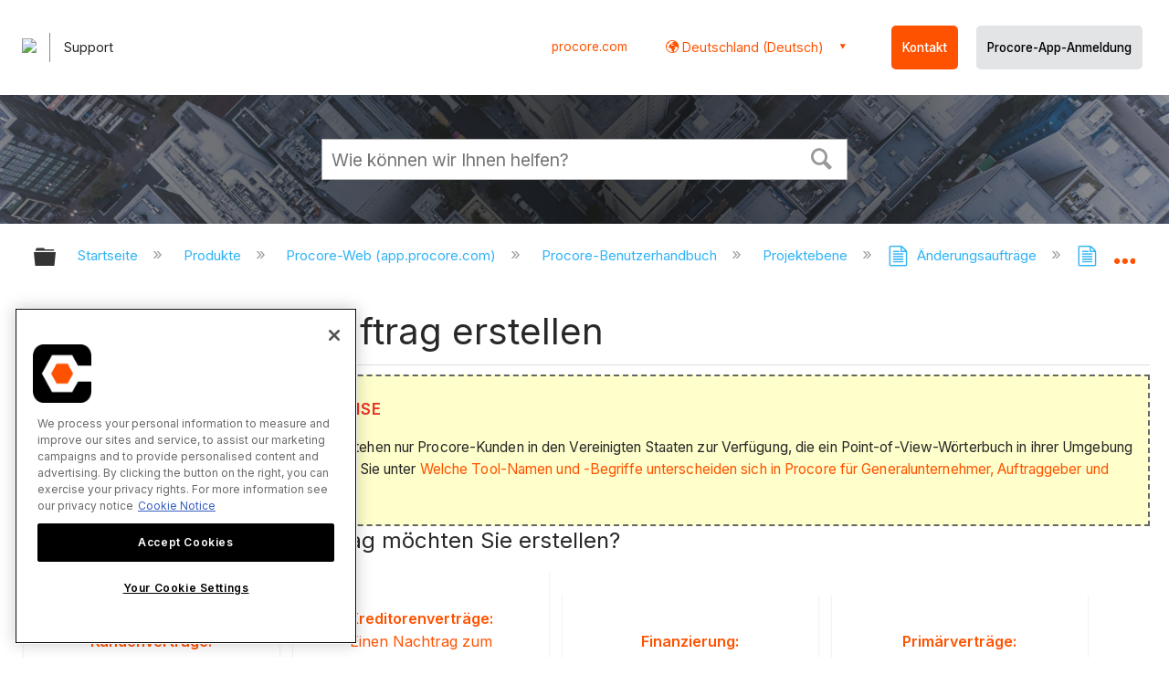

--- FILE ---
content_type: text/html; charset=utf-8
request_url: https://de.support.procore.com/products/online/user-guide/project-level/change-orders/tutorials/create-a-change-order
body_size: 14346
content:
<!DOCTYPE html>
<html  lang="de">
<head prefix="og: http://ogp.me/ns# article: http://ogp.me/ns/article#">

        <meta name="viewport" content="width=device-width, initial-scale=1"/>
        <meta name="google-site-verification" content="d37LCbtzQdsJHV0pTfzzAExGKhE15ayb0tV4WWM66Zg"/>
        <meta name="generator" content="MindTouch"/>
        <meta name="robots" content="index,follow"/>
        <meta property="og:title" content="Einen &Auml;nderungsauftrag erstellen"/>
        <meta property="og:site_name" content="Procore"/>
        <meta property="og:type" content="article"/>
        <meta property="og:locale" content="de_DE"/>
        <meta property="og:url" content="https://de.support.procore.com/products/online/user-guide/project-level/change-orders/tutorials/create-a-change-order"/>
        <meta property="og:image" content="https://a.mtstatic.com/@public/production/site_13855/1632785156-social-share.png"/>
        <meta property="og:description" content=""/>
        <meta property="article:published_time" content="2023-12-28T20:11:35Z"/>
        <meta property="article:modified_time" content="2025-12-29T20:54:53Z"/>
        <meta name="twitter:card" content="summary"/>
        <meta name="twitter:title" content="Einen &Auml;nderungsauftrag erstellen"/>
        <meta name="twitter:description" content=""/>
        <meta name="twitter:image" content="https://a.mtstatic.com/@public/production/site_13855/1632785156-social-share.png"/>
        <meta name="description" content=""/>
        <link rel="canonical" href="https://de.support.procore.com/products/online/user-guide/project-level/change-orders/tutorials/create-a-change-order"/>
        <link rel="search" type="application/opensearchdescription+xml" title="Procore-Suche" href="https://de.support.procore.com/@api/deki/site/opensearch/description"/>
        <link rel="apple-touch-icon" href="https://a.mtstatic.com/@public/production/site_13855/1632785149-apple-touch-icon.png"/>
        <link rel="shortcut icon" href="https://a.mtstatic.com/@public/production/site_13855/1632785151-favicon.ico"/>

        <script type="application/ld+json">{"@context":"http:\/\/schema.org","@type":"WebPage","name":"Einen \u00c4nderungsauftrag erstellen","url":"https:\/\/de.support.procore.com\/products\/online\/user-guide\/project-level\/change-orders\/tutorials\/create-a-change-order"}</script>
        <script type="application/ld+json">{"@context":"http:\/\/schema.org","@type":"WebPage","name":"Einen \u00c4nderungsauftrag erstellen","url":"https:\/\/de.support.procore.com\/products\/online\/user-guide\/project-level\/change-orders\/tutorials\/create-a-change-order","relatedLink":["https:\/\/de.support.procore.com\/products\/online\/user-guide\/project-level\/change-orders\/tutorials\/add-a-related-item-to-a-commitment-change-order","https:\/\/de.support.procore.com\/products\/online\/user-guide\/project-level\/change-orders\/tutorials\/approve-or-reject-commitment-change-orders","https:\/\/de.support.procore.com\/products\/online\/user-guide\/project-level\/change-orders\/tutorials\/approve-or-reject-prime-contract-change-orders","https:\/\/de.support.procore.com\/products\/online\/user-guide\/project-level\/change-orders\/tutorials\/configure-advanced-settings-change-orders"]}</script>
        <script type="application/ld+json">{"@context":"http:\/\/schema.org","@type":"BreadcrumbList","itemListElement":[{"@type":"ListItem","position":1,"item":{"@id":"https:\/\/de.support.procore.com\/products","name":"Produkte"}},{"@type":"ListItem","position":2,"item":{"@id":"https:\/\/de.support.procore.com\/products\/online","name":"Procore-Web (app.procore.com)"}},{"@type":"ListItem","position":3,"item":{"@id":"https:\/\/de.support.procore.com\/products\/online\/user-guide","name":"Procore-Benutzerhandbuch"}},{"@type":"ListItem","position":4,"item":{"@id":"https:\/\/de.support.procore.com\/products\/online\/user-guide\/project-level","name":"Projektebene"}},{"@type":"ListItem","position":5,"item":{"@id":"https:\/\/de.support.procore.com\/products\/online\/user-guide\/project-level\/change-orders","name":"\u00c4nderungsauftr\u00e4ge"}},{"@type":"ListItem","position":6,"item":{"@id":"https:\/\/de.support.procore.com\/products\/online\/user-guide\/project-level\/change-orders\/tutorials","name":"\u00c4nderungsauftr\u00e4ge - Tutorials"}}]}</script>

        <title>Einen Änderungsauftrag erstellen - Procore</title>


    <style type="text/css">/*<![CDATA[*/
#header-search{
    padding:1em;
    height:auto;
}

/* Configures width of items in locale picker to fit on a single line. Prevents text wrapping. -DO 7Jan2022  */
.mt-custom-header-div .mt-custom-header-container .mt-custom-header-right .dropdown #lang-dd li{
    width: max-content;
}/*]]>*/</style><style>/*<![CDATA[*/
@media print {
    .elm-header, footer, .embeddedServiceHelpButton, main > :not(article) {
        display:none!important;   
    }        
}

/*]]>*/</style>

        <link media="screen" type="text/css" rel="stylesheet" href="https://a.mtstatic.com/@cache/layout/anonymous.css?_=aa5b9a5261f614d501ff84ad6853075b_ZGUuc3VwcG9ydC5wcm9jb3JlLmNvbQ==:site_13855" id="mt-screen-css" />

    
        <link media="print" type="text/css" rel="stylesheet" href="https://a.mtstatic.com/@cache/layout/print.css?_=3946e97a5af7388ac6408d872fca414b:site_13855" id="mt-print-css" />


    <script type="application/json" nonce="f166eed9ec1dc1d514c852badbd67c8f687afc598b4ee9fce31f23d7b805f503" id="mt-localizations-draft">
{"Draft.JS.alert.cancel.button":"OK","Draft.JS.alert.cancel.message":"Sie k\u00f6nnen einen Entwurf nicht verwerfen, wenn die Life-Seite auf \u201eunver\u00f6ffentlicht\u201c gesetzt ist.","Draft.JS.alert.cancel.title":"Dieser Entwurf kann nicht verworfen werden","Draft.JS.alert.publish.button":"OK","Draft.JS.alert.publish.message":"Sie k\u00f6nnen eine Seite nicht ver\u00f6ffentlichen, deren Elternseite auf \u201eunver\u00f6ffentlicht\u201c gesetzt ist.","Draft.JS.alert.publish.title":"Dieser Entwurf kann nicht ver\u00f6ffentlicht werden.","Draft.JS.alert.unpublish.button":"OK","Draft.JS.alert.unpublish.message":"Sie k\u00f6nnen eine Seite nicht auf \u201eunver\u00f6ffentlicht\u201c setzen, wenn ver\u00f6ffentlichte Unterseiten bestehen.","Draft.JS.alert.unpublish.title":"Diese Seite kann nicht auf \u201eunver\u00f6ffentlicht\u201c gesetzt werden.","Draft.JS.success.cancel":"Der Entwurf wurde erfoglreich gel\u00f6scht.","Draft.JS.success.schedule.publish":"Publication schedule successfully created.","Draft.JS.success.publish":"Der Entwurf wurde erfolgreich ver\u00f6ffentlicht.","Draft.JS.success.unpublish":"Die Seite wurde erfolgreich wiederaufgerufen.","Draft.JS.success.unpublish.inherits-schedule\n        Draft.JS.success.unpublish.scheduled-to-publish":"[MISSING: draft.js.success.unpublish.inherits-schedule\n        draft.js.success.unpublish.scheduled-to-publish]","Draft.JS.success.update.schedule.publish":"Publication schedule successfully updated.","Draft.JS.success.update.schedule.unpublish":"[MISSING: draft.js.success.update.schedule.unpublish]","Draft.JS.success.delete.schedule\n        Draft.JS.success.delete.schedule.with.subpages\n        Draft.error.cancel":"[MISSING: draft.js.success.delete.schedule\n        draft.js.success.delete.schedule.with.subpages\n        draft.error.cancel]","Draft.error.publish":"Beim Verwerfen des Entwurfs ist ein Problem aufgetreten.","Draft.error.unpublish":"Bei der Unver\u00f6ffentlichung der Seite ist ein Problem aufgetreten.","Draft.message.at":"at","Dialog.ConfirmSave.StrictIdf.title":"Dies k\u00f6nnte sich negativ auf Ihre Website auswirken!","Dialog.ConfirmSave.StrictIdf.error.missing-template-reference":"Dieser Artikeltyp erfordert eine Referenz-Widget-Vorlage. Das Fehlen der Referenz-Widget-Vorlage k\u00f6nnte sich negativ auf Ihre Website und Ihre SEO auswirken. Kontaktieren Sie bitte den CXone Expert-Support.","Dialog.ConfirmSave.StrictIdf.label.continue":"Ich verstehe","Dialog.ConfirmSave.StrictIdf.label.cancel":"Abbrechen","Dialog.ConfirmSave.StrictIdf.label.missing-template-reference-help-link":"Erfahren Sie mehr \u00fcber erforderliche Referenzen","Dialog.ConfirmSave.StrictIdf.error.invalid-idf":"Der angegebene Artikeltyp ist an diesem Ort nicht erlaubt. Dies k\u00f6nnte sich negativ auf Ihre Website und Ihre SEO auswirken. Kontaktieren Sie bitte den CXone Expert-Support.","Dialog.ConfirmSave.StrictIdf.label.invalid-idf-help-link":"Erfahren Sie mehr \u00fcber IDF-Struktur","Dialog.EditDraft.page-title":"Entwurf erstellen","Dialog.Scheduler.Common.label.am":"{0} AM","Dialog.Scheduler.Common.label.pm":"{0} PM","Dialog.Scheduler.Publish.alert-create-draft":"Create","Dialog.Scheduler.Publish.alert-existing-publication-scheduled":"This location has an existing publication schedule applied.  The new page will inherit this new schedule.","Dialog.Scheduler.Publish.alert-modify-message":"This draft is scheduled to be published {0} at {1}. A schedule cannot be modified or deleted less than 15 minutes from its start time.","Dialog.Scheduler.Publish.alert-modify-title":"This schedule cannot be modified","Dialog.Scheduler.Publish.button-close":"Close","Dialog.Scheduler.Publish.button-save":"Save publish schedule","Dialog.Scheduler.Publish.button-go-to-parent":"Go to parent","Dialog.Scheduler.Publish.do-not-have-permission-message":"This page will be published {0} with another page scheduled by {1}. You do not have permission to view this page. Please see {1} to resolve scheduling conflicts.","Dialog.Scheduler.Publish.go-to-parent-message":"This draft will be published {0}, scheduled by {1}. A schedule can only be modified where it was created.","Dialog.Scheduler.Publish.label.f1-link":"Learn about scheduled publishing","Dialog.Scheduler.Publish.page-title":"Publish","Dialog.Scheduler.Unpublish.button-save":"Save unpublish schedule","Dialog.Scheduler.Unpublish.alert-modify-message":"This page is scheduled to be unpublished {0} at {1}. A schedule cannot be modified or deleted less than 15 minutes from its start time.","Dialog.Scheduler.Unpublish.do-not-have-permission-message":"This page will be unpublished {0} with another page scheduled by {1}. You do not have permission to view this page. Please see {1} to resolve scheduling conflicts.","Dialog.Scheduler.Unpublish.go-to-parent-message":"This page will be unpublished {0}, scheduled by {1}. A schedule can only be modified where it was created.","Dialog.Scheduler.Unpublish.page-title":"Unpublish","Page.Dashboard.page-title":"Dashboard"}    </script>    <script type="application/json" nonce="f166eed9ec1dc1d514c852badbd67c8f687afc598b4ee9fce31f23d7b805f503" id="mt-localizations-editor">
{"Article.Attach.file.upload.toobig":"Ihre ausgew\u00e4hlte Datei ist zu gro\u00df.  Die maximal zul\u00e4ssige Dateigr\u00f6\u00dfe ist {0}.","Article.Attach.file.upload.notAllowed":"Die ausgew\u00e4hlten Dateien k\u00f6nnnen nicht hochgeladen werden, da Sie nicht die Berechtigung besitzen, Dateien dieses Dateityps hochzuladen.","Article.Attach.file.upload.fileExtension":"Diese Datei ist nicht unterst\u00fctzt. Bitte nochmal mit einer g\u00fcltigen Bilddatei versuchen.","Article.Common.page-is-restricted-login":"Sie haben keine Anzeigeberechtigungen f\u00fcr diese Seite. Bitte melden Sie sich an.","Article.Common.page-save-conflict":"M\u00f6glicherweise haben Sie \u00c4nderungen eines anderen Bearbeiters \u00fcberschrieben. Nutzen Sie die <a title=\"\u00c4nderungs\u00fcbersicht dieser Seite\" target=\"_blank\" href=\"{0}\" >\u00c4nderungs\u00fcbersicht<\/a> zur Ansicht.","Article.Error.page-couldnt-be-loaded":"Die Inhalte der angeforderten Seite konnten nicht geladen werden.","Article.Error.page-save-conflict":"Es existiert bereits eine Seite auf {0}. Navigieren Sie zur existierenden Seite und bearbeiten Sie die Seite, wenn Sie ihren Inhalt modifizieren m\u00f6chten.","Article.Error.page-save-forbidden":"Ihre Sitzung ist abgelaufen oder Sie haben keine Berechtigung, diese Seite zu bearbeiten.","Article.Error.page-title-required":"A page title is required.","Article.edit.summary":"Zusammenfassung bearbeiten","Article.edit.summary-reason":"Why are you making this edit?","Article.edit.enter-reason":"Enter reason (viewable in Site History Report)","Component.YoutubeSearch.error.key-invalid":"Your YouTube API Key was improperly configured. Please review the article at the","Component.YoutubeSearch.error.key-missing":"Your CXone Expert deployment needs to update your YouTube API Key. Details on how to update can be found at the","Component.YoutubeSearch.error.search-failed":"Search failed","Component.YoutubeSearch.info.not-found":"No videos found","Component.YoutubeSearch.label.video-url":"Video URL","Component.YoutubeSearch.placeholder.query":"Video URL or YouTube search query","Dialog.ConfirmCancel.button.continue-editing":"Continue editing","Dialog.ConfirmCancel.button.discard-changes":"Discard changes","Dialog.ConfirmCancel.message.changes-not-saved":"Your changes have not been saved to MindTouch.","Dialog.ConfirmCancel.title":"Discard changes?","Dialog.ConfirmDeleteRedirects.label.delete-redirects-help-link":"Mehr \u00fcber Weiterleitungen erfahren","Dialog.ConfirmSave.error.redirect":"Eine Weiterleitung existiert an diesem Ort und wird gel\u00f6scht, wenn Sie fortfahren. Dies k\u00f6nnte sich negativ auf Ihre Site und Ihre SEO auswirken. Kontaktieren Sie bitte den CXone Expert-Support.","Dialog.ConfirmSave.label.cancel":"Abbrechen","Dialog.ConfirmSave.label.continue":"Fortfahren","Dialog.ConfirmSave.title":"Weiterleitung l\u00f6schen?","Dialog.ConfirmSave.StrictIdf.error.invalid-idf":"Der angegebene Artikeltyp ist an diesem Ort nicht erlaubt. Dies k\u00f6nnte sich negativ auf Ihre Website und Ihre SEO auswirken. Kontaktieren Sie bitte den CXone Expert-Support.","Dialog.ConfirmSave.StrictIdf.error.missing-template-reference-insert":"Dieser Artikeltyp erfordert eine Referenz-Widget-Vorlage. Bitte f\u00fcgen Sie eine Referenz-Vorlage vor dem Speichern ein.","Dialog.ConfirmSave.StrictIdf.label.cancel":"Abbrechen","Dialog.ConfirmSave.StrictIdf.label.continue":"Ich verstehe","Dialog.ConfirmSave.StrictIdf.label.insert":"Einf\u00fcgen","Dialog.ConfirmSave.StrictIdf.label.missing-template-reference-help-link":"Erfahren Sie mehr \u00fcber erforderliche Referenzen","Dialog.ConfirmSave.StrictIdf.label.invalid-idf-help-link":"Erfahren Sie mehr \u00fcber IDF-Struktur","Dialog.ConfirmSave.StrictIdf.title":"Dies k\u00f6nnte sich negativ auf Ihre Website auswirken!","Dialog.JS.wikibits-edit-section":"Abschnitt bearbeiten","Dialog.SaveRequired.button.cancel":"Cancel","Dialog.SaveRequired.button.save":"Save and continue","Dialog.SaveRequired.label.change-title-start":"This page needs a different title than","Dialog.SaveRequired.label.change-title-end":"Please make the correction and try again.","Dialog.SaveRequired.label.new-page-alert":"This operation can not be performed on a page that has not yet been created. In order to do that, we need to quickly save what you have.","Dialog.SaveRequired.title":"Save required","Draft.error.save-unpublished":"Sie k\u00f6nnen keinen nicht ver\u00f6ffentlichten Entwurf unter {0} speichern. Es existiert bereits eine ver\u00f6ffentlichte Seite an diesem Ort.","GUI.Editor.alert-changes-made-without-saving":"Sie haben Ihre Content-\u00c4nderungen noch nicht gespeichert. M\u00f6chten Sie diese Seite wirklich verlassen?","GUI.Editor.error.copy-hint":"Damit Ihre Arbeit nicht verloren geht, sollten Sie den Seiteninhalt in eine neue Datei kopieren und ihn erneut zu speichern versuchen.","GUI.Editor.error.server-error":"Serverfehler.","GUI.Editor.error.unable-to-save":"Diese Seite kann nicht gespeichert werden","Redist.CKE.mt-save.save-to-file-link":"Seiteninhalt in Datei speichern","Redist.CKE.mt-autosave.contents-autosaved":"Die Seiteninhalte wurden automatisch im lokalen Browserspeicher %1 gespeichert.","System.API.Error.invalid-redirect":"Erstellen einer Umleitung auf einer Seite mit Unterseiten nicht m\u00f6glich","System.API.Error.invalid-redirect-target":"Die Umleitung verweist nicht auf eine g\u00fcltige Seite."}    </script>    <script type="application/json" nonce="f166eed9ec1dc1d514c852badbd67c8f687afc598b4ee9fce31f23d7b805f503" id="mt-localizations-file-uploader">
{"Dialog.Attach.allowed-types":"Zul\u00e4ssige Dateitypen:","Dialog.Attach.button.upload":"Upload","Dialog.Attach.choose-files-dad":"W\u00e4hlen Sie Dateien zum Hochladen aus, oder ziehen Sie Dateien in dieses Fenster (Drag-and-Drop).","Dialog.Attach.max-size":"Maximale Gr\u00f6\u00dfe f\u00fcr hochgeladene Dateien: {0}"}    </script>    <script type="application/json" nonce="f166eed9ec1dc1d514c852badbd67c8f687afc598b4ee9fce31f23d7b805f503" id="mt-localizations-grid-widget">
{"Article.Common.page-is-restricted-login":"Sie haben keine Anzeigeberechtigungen f\u00fcr diese Seite. Bitte melden Sie sich an.","MindTouch.Help.Page.search-unavailable":"Die Suche ist zurzeit leider nicht verf\u00fcgbar.","MindTouch.Reports.data.empty-grid-text":"No Data Available.","Page.StructuredTags.error-update":"Unbekannter Fehler."}    </script>    <script type="application/json" nonce="f166eed9ec1dc1d514c852badbd67c8f687afc598b4ee9fce31f23d7b805f503" id="mt-localizations-tree-widget">
{"Skin.Common.home":"Startseite","Dialog.Common.error.path-not-found":"Der angeforderte Pfad oder Abschnitt konnte nicht geladen werden. Bitte aktualisieren Sie den Link.","Dialog.JS.loading":"Laden...","Dialog.JS.loading.copy":"Kopieren der Seite(n) ...","Dialog.JS.loading.insertImage":"Bild einf\u00fcgen ...","Dialog.JS.loading.move":"Verschieben der Seite(n) ...","Dialog.JS.loading.moveFile":"Dateien verschieben ...","Dialog.JS.loading.search":"Suche \u2026","MindTouch.Help.Page.in":"in","MindTouch.Help.Page.no-search-results":"Entschuldigung, wir k\u00f6nnen nicht finden, wonach Sie suchen.","MindTouch.Help.Page.no-search-try":"Versuchen Sie eine andere Suchanfrage, w\u00e4hlen Sie eine Kategorie oder erstellen Sie ein Ticket.","MindTouch.Help.Page.retrysearch":"Hier klicken, um die ganze Seite abzusuchen","MindTouch.Help.Page.search-error-try":"Bitte versuchen Sie es sp\u00e4ter noch einmal.","MindTouch.Help.Page.search-unavailable":"Die Suche ist zurzeit leider nicht verf\u00fcgbar."}    </script>    <script type="application/json" nonce="f166eed9ec1dc1d514c852badbd67c8f687afc598b4ee9fce31f23d7b805f503" id="mt-localizations-dialog">
{"Dialog.Common.button.cancel":"Cancel","Dialog.Common.button.ok":"OK","Dialog.Common.label.home":"Home"}    </script>
    <script type="text/javascript" data-mindtouch-module="true" nonce="f166eed9ec1dc1d514c852badbd67c8f687afc598b4ee9fce31f23d7b805f503" src="https://a.mtstatic.com/deki/javascript/out/globals.jqueryv2.2.4.js?_=600c2cda754af48148a23f908be5c57499cdbdfd:site_13855"></script><script type="application/json" id="mt-global-settings" nonce="f166eed9ec1dc1d514c852badbd67c8f687afc598b4ee9fce31f23d7b805f503">{"articleType":"tutorial","attachFileMax":1000,"baseHref":"https:\/\/de.support.procore.com","cacheFingerprint":"600c2cda754af48148a23f908be5c57499cdbdfd:site_13855","canFileBeAttached":false,"cdnHostname":"a.mtstatic.com","clientSideWarnings":false,"dntEditorConfig":false,"draftEditable":false,"followRedirects":1,"idfHideTemplateTags":false,"idfVersion":"IDF3","isArticleReviewCommunityMembersEnabled":false,"isDraftAllowed":false,"isDraftManagerReportDownloadEnabled":false,"isDraftRequest":false,"isFindAndReplaceUndoEnabled":false,"isGenerativeSearchEnabled":false,"isGenerativeSearchDisclaimerEnabled":false,"isGenerativeSearchStreamResponseToggleEnabled":false,"isGenerativeSearchSearchIconEnabled":false,"isContentAdequacyEnabled":false,"isGenerativeSearchOnDemandEvaluationEnabled":false,"isFileDescriptionCaptionableByLlmEnabled":false,"isGoogleAnalyticsEnabled":false,"isGuideTabMultipleClassificationsEnabled":false,"isHawthornThemeEnabled":false,"isIframeSandboxEnabled":false,"isImportExportEnhancementsEnabled":false,"isImportExportMediaEnabled":false,"isExternalImportEnabled":false,"isInteractionAnalyticsDebugEnabled":false,"isDevelopmentModeEnabled":false,"isInteractionAnalyticsEnabled":true,"isKcsEnabledOnPage":false,"isMediaManagerEnabled":false,"isPinnedPagesEnabled":true,"isPinnedPagesEnhancementsEnabled":true,"isReportDownloadEnabled":false,"isSchedulePublishEnabled":true,"isSearchAsYouTypeEnabled":true,"isTinymceAiAssistantEnabled":false,"isSearchInsightsDownloadEnabled":false,"isSentimentAnalysisEnabled":true,"isShowMoreChildrenNodesEnabled":false,"isShowTerminalNodesEnabled":false,"isSkinResponsive":true,"isSmoothScrollEnabled":true,"isTinyMceEnabled":false,"isTreeArticleIconsEnabled":false,"isXhrF1WebWidgetEnabled":true,"isXhrIEMode":false,"kcsEnabled":false,"kcsV2Enabled":false,"kcsV2GuidePrivacySetting":"Semi-Public","learningPathsEnabled":true,"maxFileSize":268435456,"moduleMode":"global","pageEditable":false,"pageId":6718,"pageIsRedirect":false,"pageLanguageCode":"de-DE","pageName":"Einen \u00c4nderungsauftrag erstellen","pageNamespace":"","pageOrderLimit":1000,"pagePermissions":["LOGIN","BROWSE","READ","SUBSCRIBE"],"pageRevision":"4","pageSectionEditable":false,"pageTitle":"products\/online\/user-guide\/project-level\/change-orders\/tutorials\/create-a-change-order","pageViewId":"d83a8885-0caf-4591-8fe7-cb49f884d8e1","siteId":"site_13855","pathCommon":"\/@style\/common","pathSkin":"\/@style\/elm","relatedArticlesDetailed":true,"removeBlankTemplate":false,"removeDeleteCheckbox":true,"cidWarningOnDelete":true,"scriptParser":2,"sessionId":"MDU2MzMxMjItZmMzYi00YWQyLTk2NmEtN2QzN2ZlY2QwYjBhfDIwMjYtMDEtMzBUMDc6NDM6MTk=","showAllTemplates":true,"siteAuthoringPageThumbnailManagementEnabled":true,"skinStyle":"columbia.elm","spaceballs2Enabled":false,"strictIdfEnabled":false,"uiLanguage":"de-de","userId":2,"isPageRedirectPermanent":false,"userIsAdmin":false,"userIsAnonymous":true,"userIsSeated":false,"userName":"Anonymous User","userPermissions":["LOGIN","BROWSE","READ","SUBSCRIBE"],"userSystemName":"Anonymous","userTimezone":"GMT","webFontConfig":{"google":{"families":null}},"apiToken":"xhr_2_1769759000_e0b3b182fa77573af5afbafcf527292e62a502544a76063bca589ca4b89ea565","displayGenerativeSearchDisclaimer":false}</script><script type="text/javascript" data-mindtouch-module="true" nonce="f166eed9ec1dc1d514c852badbd67c8f687afc598b4ee9fce31f23d7b805f503" src="https://a.mtstatic.com/deki/javascript/out/community.js?_=600c2cda754af48148a23f908be5c57499cdbdfd:site_13855"></script><script type="text/javascript" data-mindtouch-module="true" nonce="f166eed9ec1dc1d514c852badbd67c8f687afc598b4ee9fce31f23d7b805f503" src="https://a.mtstatic.com/deki/javascript/out/standalone/skin_elm.js?_=600c2cda754af48148a23f908be5c57499cdbdfd:site_13855"></script><script type="text/javascript" data-mindtouch-module="true" nonce="f166eed9ec1dc1d514c852badbd67c8f687afc598b4ee9fce31f23d7b805f503" src="https://a.mtstatic.com/deki/javascript/out/standalone/pageBootstrap.js?_=600c2cda754af48148a23f908be5c57499cdbdfd:site_13855"></script>

    
        <!-- Recaptcha for contact support form - -->

<script defer src="https://www.google.com/recaptcha/api.js?hl=de"></script>

<!-- Back to Top Button by Tie Dec 14 2023 -->

<script defer>/*<![CDATA[*/

window.onscroll = function () {
  scrollFunction();
};

function scrollFunction() {
  if (!document.querySelector(".columbia-article-topic-category")) {
    const backToTopButton = document.querySelector("#back-to-top-button");
    const pageText = document.querySelector(".mt-content-container");
    if (pageText.getBoundingClientRect().top < -20) {
      backToTopButton.style.display = "block";
    } else {
      backToTopButton.style.display = "none";
    }
  }
}

function scrollToTop() {
  const pageText = document.querySelector(".mt-content-container");

  pageText.scrollIntoView({
    behavior: "smooth",
    block: "start",
    inline: "nearest",
  });
}

/*]]>*/</script>

<!-- Global Responsive Book Functions Added by Tie Jun 14 2023 -->
<script>/*<![CDATA[*/
function displaySection(id){
    $(".content-section").hide();  
    $(id).show();
    var $menuButton = $('#mobile-menu-toggle');
    var $toc = $('.toc-sop');
    var $content = $('.content-sop');
    if ($(window).scrollTop() > $(".content-sop").offset().top) {
       $([document.documentElement, document.body]).animate({
           scrollTop: $(id).offset().top - 84
       }, 100);
    }
    $('.toc-sop a').removeClass('selected-chapter');
    str1=".toc-sop a[onclick*=\\'\\";
    str3="\\']";
    fin_str=str1.concat(id,str3);
    $(fin_str).addClass('selected-chapter');
    $menuButton.attr("aria-expanded","false");
    $content.attr("data-mobile-visible","true");
    $toc.attr("data-mobile-visible","false");
    const newURL = new URL(window.location.href);
newURL.hash = id;
history.pushState({},'',newURL);
    return false;
}

function toggleToc(){
    var $menuButton = $('#mobile-menu-toggle');
    var $toc = $('.toc-sop');
    var $content = $('.content-sop');
         
    if ($menuButton.attr("aria-expanded") === "false") {
        $menuButton.attr("aria-expanded","true");
        $content.attr("data-mobile-visible","false");
        $toc.attr("data-mobile-visible","true");
        
    } else {
        $menuButton.attr("aria-expanded","false");
        $content.attr("data-mobile-visible","true");
        $toc.attr("data-mobile-visible","false");
        
    
    }
    

}
/*]]>*/</script>

<!-- Put Page ID on Page Settings Added by Tie Apr 14, 2022 -->

<script>/*<![CDATA[*/
document.addEventListener("DOMContentLoaded", function (e) {
  if (document.querySelector("#mt-summary")) {
    var pageId = document.querySelector("#mt-summary").dataset.pageId;
    var text = document.createElement("p");
    var box = document.querySelector(".mt-collapsible-section");
    text.innerText = `Page ID: ${pageId}`;
    box.appendChild(text);
   var line = document.querySelector(".elm-meta-data.elm-meta-top");
  if (document.querySelector("#mt-summary")) {
    line.style.display = "block";
    box.appendChild(line);
  }
  }
});

/*]]>*/</script>

<!-- Define Deprecated Video Hiding Function Sitewide Added by Tie Marc 30, 2022 -->
<script>/*<![CDATA[*/
 function hideDeprecatedVideos() {
    let thisurl = window.location.href;
    if (thisurl.includes('Media_Library') || thisurl.includes('/tc') || thisurl.includes('/tutorials')) {
        $('.deprecated-video').show();
    };
}
 $(function () {
     if ($('.deprecated-video').length) {
         hideDeprecatedVideos();
     }
 })
/*]]>*/</script>
<!-- Define Sorting functions sitewide Added by Tie Marc 11, 2022 -->

<script>/*<![CDATA[*/
const language = 'de-de' //Change this two lines during localization
const noAlphabetArray = ['zh-cn'];

const compareFun = (a, b) => {
    return new Intl.Collator(language).compare(a.title, b.title);

}

let sortTerms = (elementType, section, skipFirst) => {
    let terms = [...section.querySelectorAll(elementType)]
    let firstElement = section.firstElementChild;


    let termHeaders = terms.map(e => e.innerText)
    let termObject = []
    termHeaders.forEach((title, index) => {
        termObject.push({
            title
        });
        termObject[index].header = terms[index];

    });
    termObject.sort(compareFun);
    section.innerHTML = '';
    if (skipFirst) {
        section.append(firstElement);
    }

    termObject.forEach((element) => {
        section.append(element.header);
    });

}
const sortItems = (definitionSelector, sortItemSelector, skipFirst = false) => {
    let definitionsSections = [...document.querySelectorAll(definitionSelector)];
    definitionsSections.forEach(section => sortTerms(sortItemSelector, section, skipFirst));
}

/*]]>*/</script>

<!-- Hide content from other regions Added by Tie Marc 7, 2022 -->
<script>/*<![CDATA[*/
function getSubdomain() {
  let host = window.location.host;
  let subdomain = host.split(".")[0];
  return subdomain;
}

function getLocaleBySubdomain(subdomain) {
  if (subdomain == "de") {
    return "de-de";
  }

  if (subdomain == "es") {
    return "es-419";
  }

  if (subdomain == "fr") {
    return "fr-fr";
  }

  if (subdomain == "support") {
    return "en-us";
  }

  return subdomain;
}

function getAllLocales() {
  var listedLocales = $(".localization-group")
    .map(function () {
      return $(this).data("locale");
    })
    .get();
  return listedLocales;
}

function hideOtherLocales() {
  const subdomain = getSubdomain();
  const locale = getLocaleBySubdomain(subdomain);
  let styleElement = document.createElement("style");
  styleElement.setAttribute("type", "text/css");
  styleElement.innerText = `.localization-group:not([data-locale*='${locale}']) {\ndisplay: none;\n}\n`;
  styleElement.innerText +=
    '.localization-group[data-locale="else"] {\ndisplay: unset;\n}';
  styleElement.innerText += `.localization-group[data-locale*="${locale}"] ~ .localization-group[data-locale="else"] {\ndisplay: none;\n}`;

  document.head.appendChild(styleElement);
}
$(function () {
  hideOtherLocales();
})

/*]]>*/</script>

<!-- Collapsible Content. Added by Tie Apr 21, 2020 -->
<script>/*<![CDATA[*/
$(window).on('load', function(e){
    $('.collapsible').find('.trigger').on('click',function(){
        $(this).closest('.collapsible').find('.col_content').slideToggle('350');
        if ($(this).find('.arrowclass').hasClass('fa-chevron-circle-right')){
            $(this).find('.arrowclass').removeClass('fas fa-chevron-circle-right');
            $(this).find('.arrowclass').addClass('fas fa-chevron-circle-down');      
        }
        else if ($(this).find('.arrowclass').hasClass('fa-chevron-circle-down')){
            $(this).find('.arrowclass').removeClass('fas fa-chevron-circle-down');
            $(this).find('.arrowclass').addClass('fas fa-chevron-circle-right');
        }
        else if ($(this).find('.arrowclass').hasClass('fa-chevron-right')){
            $(this).find('.arrowclass').removeClass('fas fa-chevron-right');
            $(this).find('.arrowclass').addClass('fas fa-chevron-down');
        }
        else {
            $(this).find('.arrowclass').removeClass('fas fa-chevron-down');
            $(this).find('.arrowclass').addClass('fas fa-chevron-right');
        }
    });
});
function colex(el) {
  $(el).closest(".collapsible").find(".col_content").slideToggle("350");
  if ($(el).find(".arrowclass").hasClass("fa-chevron-circle-right")) {
    $(el).find(".arrowclass").removeClass("fas fa-chevron-circle-right");
    $(el).find(".arrowclass").addClass("fas fa-chevron-circle-down");
  } else if ($(el).find(".arrowclass").hasClass("fa-chevron-circle-down")) {
    $(el).find(".arrowclass").removeClass("fas fa-chevron-circle-down");
    $(el).find(".arrowclass").addClass("fas fa-chevron-circle-right");
  } else if ($(el).find(".arrowclass").hasClass("fa-chevron-right")) {
    $(el).find(".arrowclass").removeClass("fas fa-chevron-right");
    $(el).find(".arrowclass").addClass("fas fa-chevron-down");
  } else {
    $(el).find(".arrowclass").removeClass("fas fa-chevron-down");
    $(el).find(".arrowclass").addClass("fas fa-chevron-right");
  }
}
/*]]>*/</script>

<!-- Start Custom Print Style -->


<!-- User ID Tracking. Added by Dean Feb 21, 2018 -->
<script>/*<![CDATA[*/document.addEventListener("DOMContentLoaded", function() { 
  var json = JSON.parse(document.getElementById('mt-global-settings').textContent)

  if (!json['userIsAnonymous']) {
    var dataLayer = window.dataLayer || {};
    dataLayer.push({
      'event': 'setUserId',
      'userId': json['userId']
    });

    window.Procore = window.Procore || {};
    window.Procore.metrics = window.Procore.metrics || {};
    window.Procore.metrics.user = window.Procore.metrics.user || {};
    window.Procore.metrics.user.mtid = json['userId'];
  }
});
/*]]>*/</script>
<!-- End User ID Tracking -->



<!-- Adobe Launch: Added 9/10/2019 by Joshua Bradley -->
<script src="//assets.adobedtm.com/launch-EN162b61ce5645478888c92738b130b2f3.min.js" async="async"></script>
<!-- End Adobe Launch-->

<!-- Google Tag Manager -->
<script>/*<![CDATA[*/(function(w,d,s,l,i){w[l]=w[l]||[];w[l].push({'gtm.start':
new Date().getTime(),event:'gtm.js'});var f=d.getElementsByTagName(s)[0],
j=d.createElement(s),dl=l!='dataLayer'?'&l='+l:'';j.async=true;j.src=
'https://www.googletagmanager.com/gtm.js?id='+i+dl;f.parentNode.insertBefore(j,f);
})(window,document,'script','dataLayer','GTM-NWZQ5W6');/*]]>*/</script>
<!-- End Google Tag Manager -->

<!-- Start Typography -->
<link rel="stylesheet" type="text/css" href="https://cloud.typography.com/6912732/682666/css/fonts.css">
<link rel="stylesheet" type="text/css" href="https://mkt-cdn.procore.com/fonts/sctogrotesk/sctogrotesk.css">
<link href="https://fonts.googleapis.com/css2?family=Inter:wght@300;400;500;600;700&amp;display=swap" rel="stylesheet" as="style">
<!-- End Typography -->

<!-- Start of FontAwesome -->
<link href="//cdnjs.cloudflare.com/ajax/libs/font-awesome/6.4.0/css/all.min.css" rel="stylesheet">
<link rel="stylesheet" href="https://use.fontawesome.com/releases/v5.8.2/css/all.css" integrity="sha384-oS3vJWv+0UjzBfQzYUhtDYW+Pj2yciDJxpsK1OYPAYjqT085Qq/1cq5FLXAZQ7Ay" crossorigin="anonymous">
<!-- End of FontAwesome -->

<!-- Start Service Cloud Header for Ticket Form -->

<!-- End Service Cloud Header for Ticket Form -->

<!-- Start Service Cloud Deployment Code for Live Agent - SnapIn Widget -->
<!-- INACTIVE UNTIL FURTHER NOTICE -->
<!-- End Service Cloud Deployment Code for Live Agent - SnapIn Widget -->

<!-- Start Service Cloud Deployment Code for Live Agent Widget -->
<!-- INACTIVE UNTIL FURTHER NOTICE -->
<!-- End Service Cloud Deployment Code for Live Agent Widget -->

<!--BEGIN QUALTRICS WEBSITE FEEDBACK SNIPPET-->
<!-- INACTIVE UNTIL FURTHER NOTICE -->
<!--END QUALTRICS WEBSITE FEEDBACK SNIPPET-->

 <!-- OneTrust Cookies Consent Notice start for procore.com -->
<script src="https://cdn.cookielaw.org/scripttemplates/otSDKStub.js" type="text/javascript" charset="UTF-8" data-domain-script="cbdfc14e-1f05-4d37-82a6-11d3228b4df5"></script>
<script type="text/javascript">/*<![CDATA[*/
function OptanonWrapper() { }
/*]]>*/</script>
<!-- OneTrust Cookies Consent Notice end for procore.com -->
    

</head>
<body class="elm-user-anonymous columbia-page-main columbia-article-tutorial columbia-browser-chrome columbia-platform-macintosh columbia-breadcrumb-home-products-online-user-guide-project-level-change-orders-tutorials-create-a-change-order columbia-live no-touch columbia-lang-de-de columbia-skin-elm">
<a class="elm-skip-link" href="#elm-main-content" title="Drücken Sie Enter, um zu den Hauptinhalten zu wechseln">Zu Hauptinhalten wechseln</a><main class="elm-skin-container" data-ga-category="Anonymous | page">
    <header class="elm-header">
        <div class="elm-header-custom">

<div class="mt-custom-header-div"><div class="mt-custom-header-container"><div class="mt-custom-header-logo"><a target="_self" href="https://de.support.procore.com/" rel="internal"><img src="https://de.support.procore.com/@api/deki/site/logo.png?default=https://a.mtstatic.com/skins/common/logo/logo.png%3F_%3D600c2cda754af48148a23f908be5c57499cdbdfd:site_13855" /><span id="support-logo">Support</span></a></div><ul class="mt-custom-header-right"><li class="mt-custom-header-marketing"><a target="_blank" href="https://www.procore.com/de?journey=supporttoprocore" rel="external noopener nofollow" class="link-https">procore.com</a></li><li class="dropdown dropdown-hover"><a href="#" class="dropdown-toggle mt-icon-earth mt-icon-arrow-down7" role="button"> Deutschland (Deutsch)</a><ul class="dropdown-menu" id="lang-dd" style="display: none;"><li><a target="_self" href="https://es.support.procore.com/" rel="external nofollow" class="link-https">Am&eacute;rica Latina (Espa&ntilde;ol)</a></li><li><a target="_self" href="https://en-au.support.procore.com/" rel="external nofollow" class="link-https">Australia (English)</a></li><li><a target="_self" href="https://pt-br.support.procore.com/" rel="external nofollow" class="link-https">Brasil (Portugu&ecirc;s)</a></li><li><a target="_self" href="https://en-ca.support.procore.com/" rel="external nofollow" class="link-https">Canada (English)</a></li><li><a target="_self" href="https://fr-ca.support.procore.com/" rel="external nofollow" class="link-https">Canada (Fran&ccedil;ais)</a></li><li><a target="_self" class="internal" href="https://de.support.procore.com/" rel="internal">Deutschland (Deutsch)</a></li><li><a target="_self" href="https://es-es.support.procore.com/" rel="external nofollow" class="link-https">Espa&ntilde;a (Espa&ntilde;ol)</a></li><li><a target="_self" href="https://fr.support.procore.com/" rel="external nofollow" class="link-https">France (Fran&ccedil;ais)</a></li><li><a target="_self" href="https://en-gb.support.procore.com/" rel="external nofollow" class="link-https">United Kingdom (English)</a></li><li><a target="_self" href="https://support.procore.com/" rel="external nofollow" class="link-https">United States (English)</a></li><li><a target="_self" href="https://zh-sg.support.procore.com/" rel="external nofollow" class="link-https">&#26032;&#21152;&#22369;&#65288;&#31616;&#20307;&#20013;&#25991;&#65289;</a></li><li><a target="_self" href="https://ja-jp.support.procore.com/" rel="external nofollow" class="link-https">&#26085;&#26412;&#65288;&#26085;&#26412;&#35486;&#65289;</a></li></ul></li><li class="mt-custom-header-listitem"><a target="_blank" href="https://de.support.procore.com/references/contact-support" rel="internal">Kontakt</a></li><li class="mt-custom-header-listitem-login"><a target="_blank" href="https://app.procore.com?journey=supporttologin" rel="external noopener nofollow" class="link-https">Procore-App-Anmeldung</a></li></ul></div></div><div class="mt-prepend-home mt-custom-home elm-nav" id="header-search"><div class="elm-nav-container"><script type="application/json" id="mt-localizations-help-widget">/*<![CDATA[*/{"Help.Widget.button.text":"Suchen","Help.Widget.label.text":"Suchanfrage","Help.Widget.placeholder.text":"Wie k\u00f6nnen wir Ihnen helfen?"}/*]]>*/</script><div class="mt-inputredirect" data-query-key="q" data-path=""></div></div></div>



<script type="text/javascript">/*<![CDATA[*/
$(document).ready(function(){
   $('.mt-custom-header-right .dropdown').hover(function(){
       $(this).children('.dropdown-menu').toggle();
   }) 
});/*]]>*/</script>

<script type="text/javascript">/*<![CDATA[*/
/*
Adds Training Center Help action to Pro Member Nav. Dean Jan 11, 2018
*/
$(document).ready(function(){
$('.elm-header-user-nav.elm-nav .elm-nav-container>ol').prepend('<li><a class="mt-icon-editor-training-link" style="display:inline" target="_blank" href="/tc/1-Author_Training_Center_Documentation">Training Center Help</a></li>');
});/*]]>*/</script>
</div>
        <div class="elm-nav mt-translate-module" hidden="true">
            <div class="elm-nav-container mt-translate-container"></div>
        </div>
        <div class="elm-header-logo-container">
            <a href="https://de.support.procore.com" title="Procore" aria-label='Link to home'><img src="https://a.mtstatic.com/@public/production/site_13855/1681517908-logo.png" alt="Procore" /></a>
        </div>
        
        <nav class="elm-header-user-nav elm-nav" role="navigation">
            <div class="elm-nav-container">
                <ol>
                    <li class="elm-global-search" data-ga-action="Header search"><a class="mt-icon-site-search mt-toggle-form" href="#" title="Site durchsuchen">Site durchsuchen</a>
<div class="mt-quick-search-container mt-toggle-form-container">
    <form action="/Special:Search">
        <input name="qid" id="mt-qid-skin" type="hidden" value="" />
        <input name="fpid" id="mt-search-filter-id" type="hidden" value="230" />
        <input name="fpth" id="mt-search-filter-path" type="hidden" />
        <input name="path" id="mt-search-path" type="hidden" value="" />

        <label class="mt-label" for="mt-site-search-input">
            Suchen
        </label>
        <input class="mt-text mt-search search-field" name="q" id="mt-site-search-input" placeholder="Wie können wir Ihnen helfen?" type="search" />
        <button class="mt-button ui-button-icon mt-icon-site-search-button search-button" type="submit">
            Suchen
        </button>
    </form>
</div>
<div class="elm-search-back"><a class="mt-icon-browser-back" data-ga-label="Browse back" href="#" id="mt-browser-back" title="Zurückgehen zum vorherigen Artikel">Zurückgehen zum vorherigen Artikel</a></div>
</li>
                    <li class="elm-user-menu"><ol class="mt-user-menu">


    <li class="mt-user-menu-user">
        <a class="mt-icon-quick-sign-in "
           href="https://de.support.procore.com/Special:AuthenticationProviders?returntotitle=products%2Fonline%2Fuser-guide%2Fproject-level%2Fchange-orders%2Ftutorials%2Fcreate-a-change-order"
           title="Anmelden">Anmelden</a>

    </li>
</ol>
</li>
                </ol>
            </div>
        </nav>
        <nav class="elm-header-global-nav elm-nav" data-ga-action="Elm Navigation">
            <div class="elm-nav-container">
                <button class="elm-hierarchy-trigger mt-hierarchy-trigger ui-button-icon mt-icon-hierarchy-trigger-closed" title="Globale Hierarchie auf- und zuklappen" data-ga-label="Hierarchy Toggle - Tree View">
                    Globale Hierarchie auf- und zuklappen
                </button>
                <ol class="mt-breadcrumbs" data-ga-action="Breadcrumbs">
                        <li>
                            <a href="https://de.support.procore.com/" data-ga-label="Breadcrumb category">
                                <span class="mt-icon-article-category mt-icon-article-home"></span>
                                    Startseite
                            </a>
                        </li>
                        <li>
                            <a href="https://de.support.procore.com/products" data-ga-label="Breadcrumb category">
                                <span class="mt-icon-article-category"></span>
                                    Produkte
                            </a>
                        </li>
                        <li>
                            <a href="https://de.support.procore.com/products/online" data-ga-label="Breadcrumb category">
                                <span class="mt-icon-article-category"></span>
                                    Procore-Web (app.procore.com)
                            </a>
                        </li>
                        <li>
                            <a href="https://de.support.procore.com/products/online/user-guide" data-ga-label="Breadcrumb category">
                                <span class="mt-icon-article-category"></span>
                                    Procore-Benutzerhandbuch
                            </a>
                        </li>
                        <li>
                            <a href="https://de.support.procore.com/products/online/user-guide/project-level" data-ga-label="Breadcrumb category">
                                <span class="mt-icon-article-category"></span>
                                    Projektebene
                            </a>
                        </li>
                        <li>
                            <a href="https://de.support.procore.com/products/online/user-guide/project-level/change-orders" data-ga-label="Breadcrumb tool-landing-page">
                                <span class="mt-icon-article-tool-landing-page"></span>
                                    Änderungsaufträge
                            </a>
                        </li>
                        <li>
                            <a href="https://de.support.procore.com/products/online/user-guide/project-level/change-orders/tutorials" data-ga-label="Breadcrumb tutorial-list">
                                <span class="mt-icon-article-tutorial-list"></span>
                                    Änderungsaufträge - Tutorials
                            </a>
                        </li>
                        <li class="mt-breadcrumbs-current-page">
                            <span class="mt-icon-article-tutorial"></span>
                            Einen Änderungsauftrag erstellen
                        </li>
                </ol>
                <button class="mt-icon-hierarchy-mobile-view-trigger ui-button-icon mt-icon-hierarchy-mobile-trigger-closed" title="Globalen Standort auf- und zuklappen" data-ga-label="Hierarchy Toggle - Breadcrumb Expand/Collapse">
                    Globalen Standort auf- und zuklappen
                </button>
            </div>
        </nav>
        <nav class="elm-nav elm-header-hierarchy">
            <div class="elm-nav-container">
                <div class="elm-hierarchy mt-hierarchy"></div>
            </div>
        </nav>    </header>
    <article class="elm-content-container" id="elm-main-content" tabindex="-1">
        <header>
            <div id="flash-messages"><div class="dekiFlash"></div></div>
            
                
<h1 id="title" data-title-editor-available="false">
        Einen Änderungsauftrag erstellen
</h1>

                

                
                    <ol class="elm-meta-data elm-meta-top" data-ga-action="Page actions">
                        <li class="elm-last-modified"><dl class="mt-last-updated-container">
    <dt class="mt-last-updated-label">Zuletzt aktualisiert</dt>
    <dd>
        <span class="mt-last-updated" data-timestamp="2025-12-29T20:54:53Z"></span>
    </dd>
</dl>
</li>
                        <li class="elm-pdf-export"><a data-ga-label="PDF" href="https://de.support.procore.com/@api/deki/pages/6718/pdf/Einen%2b%25C3%2584nderungsauftrag%2berstellen.pdf" rel="nofollow" target="_blank" title="Seite als PDF exportieren">
    <span class="mt-icon-article-pdf"></span>Als PDF speichern
</a></li>
                        <li class="elm-social-share"></li>
                    </ol>
                
            
        </header>
                <header class="mt-content-header"></header>
                <aside class="mt-content-side"></aside>
            <aside id="mt-toc-container" data-title="Inhaltsangabe" data-collapsed="true">
                <nav class="mt-toc-content mt-collapsible-section">
                    <ol><li><a href="#PROCORE_SUPPORT:_INTERNE_HINWEISE" rel="internal">   PROCORE SUPPORT: INTERNE HINWEISE</a></li><li><a href="#Welche_Art_von_.C3.84nderungsauftrag_m.C3.B6chten_Sie_erstellen.3F" rel="internal">Welche Art von &Auml;nderungsauftrag m&ouml;chten Sie erstellen?</a></li><li><a href="#" rel="internal"></a></li></ol>
                </nav>
            </aside>
            <section class="mt-content-container">
                <div class="mt-style-conditional con style-wrap">
<div class="deprecated">
<span id="PROCORE_SUPPORT:_INTERNAL_NOTES"></span><span id="PROCORE_SUPPORT:_INTERNAL_NOTES"></span><span id="PROCORE_SUPPORT:_INTERNAL_NOTES"></span><div mt-section-origin="products/online/user-guide/project-level/change-orders/tutorials/create-a-change-order" class="mt-section"><span id="PROCORE_SUPPORT:_INTERNE_HINWEISE"></span><h5 class="editable"><i class="fas fa-user"> </i> <strong> PROCORE SUPPORT: INTERNE HINWEISE</strong></h5>

<p>Die Tools &quot;Kundenvertr&auml;ge&quot; und &quot;Finanzierung&quot; stehen nur Procore-Kunden in den Vereinigten Staaten zur Verf&uuml;gung, die ein Point-of-View-W&ouml;rterbuch in ihrer Umgebung implementiert haben.&nbsp;Weitere Informationen finden Sie unter&nbsp;<a title="Welche Toolnamen und -begriffe unterscheiden sich in Procore f&uuml;r Generalunternehmer, Auftraggeber und Fachunternehmer?" href="https://de.support.procore.com/faq/what-tool-names-and-terms-are-different-in-procore-for-general-contractors-owners-and-specialty-contractors" rel="internal">Welche Tool-Namen und -Begriffe unterscheiden sich in Procore f&uuml;r Generalunternehmer, Auftraggeber und Fachunternehmer?</a></p>
</div></div>
</div>

<span id="What_kind_of_change_order_do_you_want_to_create.3F"></span><span id="What_kind_of_change_order_do_you_want_to_create.3F"></span><span id="What_kind_of_change_order_do_you_want_to_create.3F"></span><div mt-section-origin="products/online/user-guide/project-level/change-orders/tutorials/create-a-change-order" class="mt-section" id="section_1"><span id="Welche_Art_von_.C3.84nderungsauftrag_m.C3.B6chten_Sie_erstellen.3F"></span><h3 class="editable">Welche Art von &Auml;nderungsauftrag m&ouml;chten Sie erstellen?</h3>

<div class="grow-shadow"><span class="buttonpath"><a title="Nachtrag zum Debitorenvertrag erstellen" href="https://de.support.procore.com/products/online/user-guide/project-level/client-contracts/tutorials/create-a-client-contract-change-order" rel="internal"><strong>Kundenvertr&auml;ge:</strong><br /> Einen Nachtrag zum Debitorenvertrag erstellen</a></span></div>

<div class="grow-shadow"><span class="buttonpath"><a title="&Auml;nderungsauftrag f&uuml;r einen Sekund&auml;rvertrag (&Auml;ASV) erstellen" href="https://de.support.procore.com/products/online/user-guide/project-level/commitments/tutorials/create-a-commitment-change-order-cco" rel="internal"><strong>Kreditorenvertr&auml;ge:</strong><br /> Einen Nachtrag zum Kreditorenvertrag erstellen</a></span></div>

<div class="grow-shadow"><span class="buttonpath"><a title="Nachtrag zur Finanzierung erstellen" href="https://de.support.procore.com/products/online/user-guide/project-level/funding/tutorials/create-a-funding-change-order" rel="internal"><strong>Finanzierung:</strong><br /> Einen Nachtrag zur Finanzierung erstellen</a></span></div>

<div class="grow-shadow"><span class="buttonpath"><a title="Erstellen eines &Auml;nderungsauftrags f&uuml;r einen Prim&auml;rvertrag" href="https://de.support.procore.com/products/online/user-guide/project-level/prime-contracts/tutorials/create-a-prime-contract-change-order" rel="internal"><strong>Prim&auml;rvertr&auml;ge:</strong><br /> Einen Nachtrag zum Debitorenvertrag erstellen</a></span></div>

<span id=""></span><span id=""></span><span id=""></span></div><div mt-section-origin="products/online/user-guide/project-level/change-orders/tutorials/create-a-change-order" class="mt-section" id="section_2"><span id=""></span><h2 class="editable"><a id="stop" name="stop"></a></h2>



<style>/*<![CDATA[*/body #deki-page-title::before {content: url("/@api/deki/pages/:ccaec8e887044385a1dfc2a3a0f71434/files/=tool-icon_commitments_web-project-level.png");}/*]]>*/</style>


<div class="mt-contentreuse-widget" data-page="Media_Library/Language_Specific_Media/Reusable_Snippets/Marketing_Snippet" data-section="Kreditorenvertr&auml;ge" data-show="false">
<div class="mt-include" id="s57076">

<div class="marketing">If you would like to learn more about Procore's commitments software and how it can help your business, please visit our <a target="_blank" title="https://www.procore.com/construction-financials" href="https://www.procore.com/construction-financials" rel="external noopener nofollow" class="link-https">construction financials tool product page&nbsp;<img class="internal default" style="width: 14px; height: 14px;" alt="icon-external-link.png" loading="lazy" width="14px" height="14px" src="https://de.support.procore.com/@api/deki/files/10751/icon-external-link.png?revision=1&amp;size=bestfit&amp;width=14&amp;height=14" /></a>.</div>

</div>
</div>






</div>

                    <footer class="mt-content-footer"></footer>
            </section>

        
            <footer class="elm-content-footer">
                <ol class="elm-meta-data elm-meta-article-navigation">
                    <li class="elm-back-to-top"><a class="mt-icon-back-to-top" href="#title" id="mt-back-to-top" title="Zurückspringen an den Anfgang dieses Artikels">Zurück zum Anfang</a></li>
                    <li class="elm-article-pagination"><ul class="mt-article-pagination" data-ga-action="Article pagination bottom">
    <li class="mt-pagination-previous">

            <a class="mt-icon-previous-article" data-ga-label="Previous page" href="https://de.support.procore.com/products/online/user-guide/project-level/change-orders/tutorials/configure-the-number-of-change-order-tiers-on-a-project-financials-tool" title="Konfigurieren der Anzahl der Nachtragsstufen in einem Projektfinanzen-Tool"><span>Konfigurieren der Anzahl der Nachtragsstufen in einem Projektfinanzen-Tool</span></a>
    </li>
        <li class="mt-pagination-next">
                <a class="mt-icon-next-article" data-ga-label="Next page" href="https://de.support.procore.com/products/online/user-guide/project-level/change-orders/tutorials/create-a-change-order-from-a-change-event" title="Erstellen eines Änderungsauftrags aus einem Änderungsereignis"><span>Erstellen eines Änderungsauftrags aus einem Änderungsereignis</span></a>
        </li>
</ul>
</li>
                </ol>
                <div class="elm-related-articles-container"><h2 class="mt-related-articles-header">Empfohlene Artikel</h2>
<ol class="mt-related-listings-container"
    data-ga-action="related"
    >
</ol>
<script type="application/json" nonce="f166eed9ec1dc1d514c852badbd67c8f687afc598b4ee9fce31f23d7b805f503" id="mt-localizations-related-pages">
{"Skin.Columbia.label.no-recommended-articles":"Es gibt keine empfohlenen Artikel."}</script></div>
                <ol class="elm-meta-data elm-meta-bottom">
                    <li class="elm-classifications">        <dl class="mt-classification mt-classification-article-tutorial" data-ga-action="Tag navigation">
            <dt class="mt-classification-label">Article type</dt>
            <dd class="mt-classification-value"><a href="https://de.support.procore.com/Special:Search?tags=article%3Atutorial" data-ga-label="Classification">Tutorial</a></dd>
        </dl>
        <dl class="mt-classification mt-classification-ready-to-translate-no" data-ga-action="Tag navigation">
            <dt class="mt-classification-label">Ready to Translate</dt>
            <dd class="mt-classification-value"><a href="https://de.support.procore.com/Special:Search?tags=ready-to-translate%3Ano" data-ga-label="Classification">No</a></dd>
        </dl>
        <dl class="mt-classification mt-classification-stage-published" data-ga-action="Tag navigation">
            <dt class="mt-classification-label">Stage</dt>
            <dd class="mt-classification-value"><a href="https://de.support.procore.com/Special:Search?tags=stage%3Apublished" data-ga-label="Classification">Published</a></dd>
        </dl>
</li>
                    <li class="elm-tags"><dl class="mt-tags">
    <dt class="mt-tag-label">Tags</dt>
    <dd class="mt-tag-value">
        <ol class="mt-tags-list" data-ga-action="Tag navigation">
                <li class="mt-tag-link mt-tag-change-orders" rel="nofollow"><a href="https://de.support.procore.com/Special:Search?tags=change-orders" data-ga-label="Free tag"> change-orders</a></li>
                <li class="mt-tag-link mt-tag-language:en-us" rel="nofollow"><a href="https://de.support.procore.com/Special:Search?tags=language%3Aen-us" data-ga-label="Free tag"> language:en-us</a></li>
                <li class="mt-tag-link mt-tag-tutorial" rel="nofollow"><a href="https://de.support.procore.com/Special:Search?tags=tutorial" data-ga-label="Free tag"> tutorial</a></li>
                <li class="mt-tag-link mt-tag-web" rel="nofollow"><a href="https://de.support.procore.com/Special:Search?tags=web" data-ga-label="Free tag"> web</a></li>
        </ol>
    </dd>
</dl></li>
                </ol>
            </footer>
        
    </article>
    <footer class="elm-footer">
        <nav class="elm-footer-siteinfo-nav elm-nav">
            <div class="elm-nav-container">
                <ol>
                    <li class="elm-footer-copyright">&copy; Urheberrecht 2026 Procore</li>
                    <li class="elm-footer-powered-by"><a href="https://mindtouch.com/demo" class="mt-poweredby product " title="MindTouch" target="_blank">
   Bereitgestellt von CXone Expert
   <span class="mt-registered">&reg;</span>
</a></li>
                </ol>
            </div>
        </nav>
        <div class="elm-footer-custom">

<div class="mt-custom-footer-container"><div class="mt-custom-footer-left"><ul class="mt-custom-footer-links"><li class="mt-custom-footer-link"><a target="_blank" href="https://www.linkedin.com/company/procore-technologies" rel="external noopener nofollow" class="mt-icon-linkedin2 link-https"></a></li><li class="mt-custom-footer-link"><a target="_blank" href="https://www.facebook.com/procore.tech" rel="external noopener nofollow" class="mt-icon-facebook5 link-https"></a></li><li class="mt-custom-footer-link"><a target="_blank" href="https://www.twitter.com/procoretech" rel="external noopener nofollow" class="mt-icon-twitter4 link-https"></a></li><li class="mt-custom-footer-link"><a target="_blank" href="https://www.instagram.com/procoretech" rel="external noopener nofollow" class="mt-icon-instagram3 link-https"></a></li><li class="mt-custom-footer-link"><a target="_blank" href="https://www.youtube.com/user/ProcoreVideo" rel="external noopener nofollow" class="mt-icon-youtube link-https"></a></li></ul></div><div class="mt-custom-footer-right"><div class="mt-custom-footer-copyright"><span>&copy; 2025 Procore Technologies, Inc.</span></div><ul class="mt-custom-footer-links"><li class="mt-custom-footer-link"><a href="https://www.procore.com/legal/privacy" target="_blank" rel="external noopener nofollow" class="link-https">Datenschutzerkl&auml;rung</a></li><li class="mt-custom-footer-link"><a href="https://www.procore.com/legal/terms-of-service" target="_blank" rel="external noopener nofollow" class="link-https">Nutzungsbedingungen</a></li><li class="mt-custom-footer-link"><a href="https://www.procore.com/de" target="_blank" rel="external noopener nofollow" class="link-https">procore.com</a></li><li class="mt-custom-footer-link" id="last-item"><a href="https://app.procore.com/mindtouch/auth" target="_blank" rel="external noopener nofollow" class="link-https">Anmelden</a></li></ul></div></div>



<script type="text/javascript">/*<![CDATA[*/
<!-- Change default from Draft to Live in Edit and New screens. Added by Dean May 13, 2020 -->
$("a.mt-icon-new-page").click(function () {
    setTimeout(
        function () {
            $("label[for='mt-new-templates-create-live']").click();
        }, 10000);
});/*]]>*/</script>
</div>
    </footer>
</main>
<div id="mt-modal-container"></div>

    <script type="text/javascript" async="async" nonce="f166eed9ec1dc1d514c852badbd67c8f687afc598b4ee9fce31f23d7b805f503" src="https://de.support.procore.com/@embed/f1.js"></script>

<script type="text/javascript" data-mindtouch-module="true" src="https://a.mtstatic.com/deki/javascript/out/standalone/ui.widget.helpWidget.js?_=600c2cda754af48148a23f908be5c57499cdbdfd:site_13855"></script><!-- Scroll to Top Button -->
<div><button id="back-to-top-button" onclick="scrollToTop()"><i class="fa fa-angle-up">&zwnj;&zwj;&#8203;</i></button></div>

<!-- Google Tag Manager (noscript) -->
<noscript><iframe src="https://www.googletagmanager.com/ns.html?id=GTM-NWZQ5W6" height="0" width="0" style="display:none;visibility:hidden"></iframe></noscript>
<!-- End Google Tag Manager (noscript) -->

<!-- Start of Procore Service Cloud Live Code Snippet -->
<!-- INACTIVE UNTIL FURTHER NOTICE -->
<!-- End of Procore Service Cloud Live Code Snippet --><script type="text/javascript" data-mindtouch-module="true" nonce="f166eed9ec1dc1d514c852badbd67c8f687afc598b4ee9fce31f23d7b805f503" src="https://a.mtstatic.com/deki/javascript/out/standalone/serviceworker-unregister.js?_=600c2cda754af48148a23f908be5c57499cdbdfd:site_13855"></script><script type="text/javascript" data-mindtouch-module="true" nonce="f166eed9ec1dc1d514c852badbd67c8f687afc598b4ee9fce31f23d7b805f503" src="https://a.mtstatic.com/deki/javascript/out/standalone/pageLoaded.js?_=600c2cda754af48148a23f908be5c57499cdbdfd:site_13855"></script>


</body>
</html>


--- FILE ---
content_type: application/javascript
request_url: https://ml314.com/utsync.ashx?pub=&adv=&et=0&eid=82518&ct=js&pi=&fp=&clid=&if=0&ps=&cl=&mlt=&data=&&cp=https%3A%2F%2Fde.support.procore.com%2Fproducts%2Fonline%2Fuser-guide%2Fproject-level%2Fchange-orders%2Ftutorials%2Fcreate-a-change-order&pv=1769759005464_undx0if09&bl=en-us@posix&cb=7625121&return=&ht=&d=&dc=&si=1769759005464_undx0if09&cid=&s=1280x720&rp=&v=2.8.0.252
body_size: 171
content:
_ml.setFPI('3658665906184126546');_ml.syncCallback({"es":true,"ds":true});//

--- FILE ---
content_type: application/x-javascript
request_url: https://assets.adobedtm.com/launch-EN162b61ce5645478888c92738b130b2f3.min.js
body_size: 109505
content:
// For license information, see `https://assets.adobedtm.com/launch-EN162b61ce5645478888c92738b130b2f3.js`.
window._satellite=window._satellite||{},window._satellite.container={buildInfo:{minified:!0,buildDate:"2026-01-29T17:28:57Z",turbineBuildDate:"2026-01-26T18:40:04Z",turbineVersion:"29.0.0"},environment:{id:"EN162b61ce5645478888c92738b130b2f3",stage:"production"},dataElements:{demandbase4:{defaultValue:"",storageDuration:"session",modulePath:"demandbase/dist/lib/dataElements/demandbasedataelement4.js",settings:{}},utmContent:{defaultValue:"",modulePath:"core/src/lib/dataElements/queryStringParameter.js",settings:{name:"utm_content",caseInsensitive:!0}},demandbaseAnnualSales:{defaultValue:"",modulePath:"core/src/lib/dataElements/localStorage.js",settings:{name:"Demandbase.AdobeLaunch.demandbase_annual_sales"}},procoreID:{defaultValue:"",modulePath:"core/src/lib/dataElements/cookie.js",settings:{name:"pc_mkt_app"}},marketoLeadStatus:{defaultValue:"",modulePath:"core/src/lib/dataElements/javascriptVariable.js",settings:{path:"Procore.metrics.user.leadStatus"}},demandbaseForbes2000:{defaultValue:"",modulePath:"core/src/lib/dataElements/localStorage.js",settings:{name:"Demandbase.AdobeLaunch.demandbase_forbes_2000"}},demandbaseB2b:{defaultValue:"",modulePath:"core/src/lib/dataElements/localStorage.js",settings:{name:"Demandbase.AdobeLaunch.demandbase_b2b"}},pageAuthor:{defaultValue:"",modulePath:"core/src/lib/dataElements/customCode.js",settings:{source:function(){function e(){window.Procore=window.Procore||{},window.Procore.metrics=window.Procore.metrics||{},window.Procore.metrics.page=window.Procore.metrics.page||{},window.Procore.metrics.page.pageInfo=window.Procore.metrics.page.pageInfo||{};var e=document.getElementById("__NEXT_DATA__");try{var t=JSON.parse(e.innerHTML),n=JSON.parse(t.props.pageProps.libraryItem.libraryPostAuthors),r=[];for(var a in n)r.push(n[a].displayName);if(r.length>0){var o=r.join(", ");return window.Procore.metrics.page.pageInfo.author=o,o}return""}catch(e){return window.location.pathname.startsWith("/library")&&console.log("Adobe Analytics: Failed to parse __NEXT_DATA__: ",e),""}}return e()}}},pageCategory:{defaultValue:"",modulePath:"core/src/lib/dataElements/customCode.js",settings:{source:function(){function e(){window.Procore=window.Procore||{},window.Procore.metrics=window.Procore.metrics||{},window.Procore.metrics.page=window.Procore.metrics.page||{},window.Procore.metrics.page.pageInfo=window.Procore.metrics.page.pageInfo||{};var e=document.getElementById("__NEXT_DATA__");try{for(var t=JSON.parse(e.innerHTML).props.pageProps.libraryItem.categories.edges,n=[],r=0;r<t.length;r++){var a=t[r];n.push(a.node.name)}if(n.length>0){var o=n.join(", ");return window.Procore.metrics.page.pageInfo.category=o,o}return""}catch(e){return""}}return e()}}},marketoLeadPersona:{defaultValue:"",modulePath:"core/src/lib/dataElements/javascriptVariable.js",settings:{path:"Procore.metrics.user.persona__c_lead"}},demandbaseZip:{defaultValue:"",modulePath:"core/src/lib/dataElements/localStorage.js",settings:{name:"Demandbase.AdobeLaunch.demandbase_zip"}},"Page - Full URL":{modulePath:"core/src/lib/dataElements/customCode.js",settings:{source:function(){return window.location.href}}},personalizationVariant:{defaultValue:"",modulePath:"core/src/lib/dataElements/javascriptVariable.js",settings:{path:"Procore.metrics.page.pageInfo.variant"}},marketoID:{defaultValue:"",modulePath:"core/src/lib/dataElements/javascriptVariable.js",settings:{path:"Procore.metrics.user.id"}},demandbaseSubIndustry:{defaultValue:"",modulePath:"core/src/lib/dataElements/localStorage.js",settings:{name:"Demandbase.AdobeLaunch.demandbase_sub_industry"}},marketoAccountStatus:{defaultValue:"",modulePath:"core/src/lib/dataElements/javascriptVariable.js",settings:{path:"Procore.metrics.user.account_Status2__c"}},googleAnalyticsID:{defaultValue:"",storageDuration:"visitor",modulePath:"core/src/lib/dataElements/customCode.js",settings:{source:function(){var e=_satellite.cookie.get("_ga");if(e)return e.split(".").slice(2).join(".")}}},siteCountry:{defaultValue:"All",modulePath:"core/src/lib/dataElements/javascriptVariable.js",settings:{path:"Procore.metrics.page.pageInfo.countryCode"}},doNotTrack:{modulePath:"core/src/lib/dataElements/javascriptVariable.js",settings:{path:"window.navigator.doNotTrack"}},demandbaseState:{defaultValue:"",modulePath:"core/src/lib/dataElements/localStorage.js",settings:{name:"Demandbase.AdobeLaunch.demandbase_state"}},demandbaseIp:{defaultValue:"",modulePath:"core/src/lib/dataElements/localStorage.js",settings:{name:"Demandbase.AdobeLaunch.demandbase_ip"}},utmAdgroup:{defaultValue:"",modulePath:"core/src/lib/dataElements/queryStringParameter.js",settings:{name:"utm_adgroup",caseInsensitive:!0}},pixelsSeen:{defaultValue:"",modulePath:"core/src/lib/dataElements/javascriptVariable.js",settings:{path:"_ppvHighestPixelsSeen"}},pageReferrer:{defaultValue:"",modulePath:"core/src/lib/dataElements/javascriptVariable.js",settings:{path:"document.referrer"}},procoreTag_tools:{modulePath:"core/src/lib/dataElements/customCode.js",settings:{source:function(){function e(){window.Procore=window.Procore||{},window.Procore.metrics=window.Procore.metrics||{},window.Procore.metrics.tags=window.Procore.metrics.tags||{};var e=window.Procore.metrics.tags.tools;return Array.isArray(e)&&e.length?e.join(", "):""}return e()}}},processingTiming:{defaultValue:"",modulePath:"core/src/lib/dataElements/customCode.js",settings:{source:function(){if(window.performance)return performanceCheck(performance.timing.loadEventStart,performance.timing.domLoading)}}},utmTerm:{defaultValue:"",modulePath:"core/src/lib/dataElements/queryStringParameter.js",settings:{name:"utm_term",caseInsensitive:!0}},demandbase3:{defaultValue:"",storageDuration:"session",modulePath:"demandbase/dist/lib/dataElements/demandbasedataelement3.js",settings:{}},demandbaseStreetAddress:{defaultValue:"",modulePath:"core/src/lib/dataElements/localStorage.js",settings:{name:"Demandbase.AdobeLaunch.demandbase_street_address"}},optOutTargeting:{defaultValue:"",modulePath:"core/src/lib/dataElements/customCode.js",settings:{source:function(){return!!_satellite.getVar("oneTrustSettings").targetingCookies}}},demandbaseFortune1000:{defaultValue:"",modulePath:"core/src/lib/dataElements/localStorage.js",settings:{name:"Demandbase.AdobeLaunch.demandbase_fortune_1000"}},procoreUserType:{defaultValue:"",modulePath:"core/src/lib/dataElements/customCode.js",settings:{source:function(){return _satellite.cookie.get("pc_mkt_app")?"Customer/Collaborator":"Prospect"}}},siteSection:{defaultValue:"N/A",modulePath:"core/src/lib/dataElements/javascriptVariable.js",settings:{path:"Procore.metrics.page.category.categoryLevels"}},demandbaseCity:{defaultValue:"",modulePath:"core/src/lib/dataElements/localStorage.js",settings:{name:"Demandbase.AdobeLaunch.demandbase_city"}},pageType:{defaultValue:"",modulePath:"core/src/lib/dataElements/javascriptVariable.js",settings:{path:"Procore.metrics.page.category.pageType"}},marketoLeadScore:{defaultValue:"",modulePath:"core/src/lib/dataElements/javascriptVariable.js",settings:{path:"Procore.metrics.user.leadScore"}},demandbasePhone:{defaultValue:"",modulePath:"core/src/lib/dataElements/localStorage.js",settings:{name:"Demandbase.AdobeLaunch.demandbase_phone"}},demandbaseCountryName:{defaultValue:"",modulePath:"core/src/lib/dataElements/localStorage.js",settings:{name:"Demandbase.AdobeLaunch.demandbase_country_name"}},oneTrustSettings:{defaultValue:"",modulePath:"core/src/lib/dataElements/customCode.js",settings:{source:function(){var e=_satellite.cookie.get("OptanonConsent"),t={necessaryCookies:1,performanceCookies:1,functionalCookies:1,targetingCookies:1};if(e)for(var n=e.split("&"),r=0;r<n.length;r++){var a=n[r].split("=");if("groups"===a[0])for(var o=a[1].split(","),i=0;i<o.length;i++){var s=o[i].split(":"),c=s[0],u=parseInt(s[1]);"C0001"===c?t.necessaryCookies=u:"C0002"===c?t.performanceCookies=u:"C0003"===c?t.functionalCookies=u:"C0004"===c&&(t.targetingCookies=u)}}return t}}},appCacheTiming:{defaultValue:"",modulePath:"core/src/lib/dataElements/customCode.js",settings:{source:function(){if(window.performance)return performanceCheck(performance.timing.domainLookupStart,performance.timing.fetchStart)}}},optOutPerformance:{defaultValue:"",modulePath:"core/src/lib/dataElements/customCode.js",settings:{source:function(){return!!_satellite.getVar("oneTrustSettings").performanceCookies}}},demandbaseWebSite:{defaultValue:"",modulePath:"core/src/lib/dataElements/localStorage.js",settings:{name:"Demandbase.AdobeLaunch.demandbase_web_site"}},demandbaseIsp:{defaultValue:"",modulePath:"core/src/lib/dataElements/localStorage.js",settings:{name:"Demandbase.AdobeLaunch.demandbase_isp"}},websiteVersion:{defaultValue:"",cleanText:!0,modulePath:"core/src/lib/dataElements/javascriptVariable.js",settings:{path:"Procore.metrics.page.pageInfo.version"}},demandbaseWatchListAccountOwner:{defaultValue:"",modulePath:"core/src/lib/dataElements/localStorage.js",settings:{name:"Demandbase.AdobeLaunch.demandbase_watch_list_account_owner"}},personalizationAcv:{defaultValue:"",modulePath:"core/src/lib/dataElements/customCode.js",settings:{source:function(){if(window.Procore&&"function"==typeof window.Procore.getAcv)return window.Procore.getAcv()}}},demandbase5:{defaultValue:"",storageDuration:"session",modulePath:"demandbase/dist/lib/dataElements/demandbasedataelement5.js",settings:{}},utmSource:{defaultValue:"",modulePath:"core/src/lib/dataElements/queryStringParameter.js",settings:{name:"utm_source",caseInsensitive:!0}},libraryVersion:{defaultValue:"",modulePath:"core/src/lib/dataElements/customCode.js",settings:{source:function(){var e=_satellite.getVisitorId().version,t=_satellite.environment.stage,n=_satellite.buildInfo.buildDate,r=_satellite.buildInfo.turbineVersion;if(e&&t&&n&&r)return","+e+","+t+","+r+","+n}}},demandbaseEmployeeRange:{defaultValue:"",modulePath:"core/src/lib/dataElements/localStorage.js",settings:{name:"Demandbase.AdobeLaunch.demandbase_employee_range"}},demandbaseCountry:{defaultValue:"",modulePath:"core/src/lib/dataElements/localStorage.js",settings:{name:"Demandbase.AdobeLaunch.demandbase_country"}},pageTags:{defaultValue:"",modulePath:"core/src/lib/dataElements/customCode.js",settings:{source:function(){function e(){window.Procore=window.Procore||{},window.Procore.metrics=window.Procore.metrics||{},window.Procore.metrics.page=window.Procore.metrics.page||{},window.Procore.metrics.page.pageInfo=window.Procore.metrics.page.pageInfo||{};try{for(var e=document.getElementById("__NEXT_DATA__"),t=JSON.parse(e.innerHTML).props.pageProps.libraryItem.tags.edges,n=[],r=0;r<t.length;r++){var a=t[r];n.push(a.node.name)}if(n.length>0){var o=n.join(", ");return window.Procore.metrics.page.pageInfo.tags=o,o}return""}catch(e){return""}}return e()}}},demandbaseWatchListSfdcReportingSegment:{defaultValue:"",modulePath:"core/src/lib/dataElements/localStorage.js",settings:{name:"Demandbase.AdobeLaunch.demandbase_watch_list_sfdc_reporting_segment"}},marketoAccountType:{defaultValue:"",modulePath:"core/src/lib/dataElements/javascriptVariable.js",settings:{path:"Procore.metrics.user.account_Type__c"}},finalScrollDepth:{defaultValue:"",modulePath:"core/src/lib/dataElements/javascriptVariable.js",settings:{path:"_ppvFinalPercentViewed"}},pageQuery:{defaultValue:"",modulePath:"core/src/lib/dataElements/javascriptVariable.js",settings:{path:"window.location.search"}},foldsAvailable:{defaultValue:"",modulePath:"core/src/lib/dataElements/javascriptVariable.js",settings:{path:"_ppvFoldsAvailable"}},procoreTag_contentType:{modulePath:"core/src/lib/dataElements/customCode.js",settings:{source:function(){function e(){window.Procore=window.Procore||{},window.Procore.metrics=window.Procore.metrics||{},window.Procore.metrics.tags=window.Procore.metrics.tags||{};var e=window.Procore.metrics.tags.contentType;return Array.isArray(e)&&e.length?e.join(", "):""}return e()}}},demandbase2:{defaultValue:"",storageDuration:"session",modulePath:"demandbase/dist/lib/dataElements/demandbasedataelement2.js",settings:{}},personalizationCompanyType:{defaultValue:"",modulePath:"core/src/lib/dataElements/customCode.js",settings:{source:function(){if(window.Procore&&"function"==typeof window.Procore.getCompanyType)return window.Procore.getCompanyType()}}},"Page - URL (No Protocol)":{modulePath:"core/src/lib/dataElements/customCode.js",settings:{source:function(){var e=new URL(window.location.href);return e.hostname+e.pathname}}},"Page - Protocol":{storageDuration:"pageview",modulePath:"core/src/lib/dataElements/javascriptVariable.js",settings:{path:"window.location.protocol"}},publishDate:{defaultValue:"",modulePath:"core/src/lib/dataElements/javascriptVariable.js",settings:{path:"Procore.metrics.page.pageInfo.publishDate"}},demandbaseSid:{defaultValue:"",modulePath:"core/src/lib/dataElements/localStorage.js",settings:{name:"Demandbase.AdobeLaunch.demandbase_sid"}},procoreTag_companySize:{modulePath:"core/src/lib/dataElements/customCode.js",settings:{source:function(){function e(){window.Procore=window.Procore||{},window.Procore.metrics=window.Procore.metrics||{},window.Procore.metrics.tags=window.Procore.metrics.tags||{};var e=window.Procore.metrics.tags.companySize;return Array.isArray(e)&&e.length?e.join(", "):""}return e()}}},utmID:{defaultValue:"",modulePath:"core/src/lib/dataElements/queryStringParameter.js",settings:{name:"utm_id",caseInsensitive:!0}},demandbaseWatchListCampaignCode:{defaultValue:"",modulePath:"core/src/lib/dataElements/localStorage.js",settings:{name:"Demandbase.AdobeLaunch.demandbase_watch_list_campaign_code"}},pageTitle:{defaultValue:"",modulePath:"core/src/lib/dataElements/javascriptVariable.js",settings:{path:"document.title"}},supportID:{defaultValue:"",storageDuration:"visitor",modulePath:"core/src/lib/dataElements/javascriptVariable.js",settings:{path:"Procore.metrics.user.mtid"}},optOutNecessary:{defaultValue:"",modulePath:"core/src/lib/dataElements/customCode.js",settings:{source:function(){return!!_satellite.getVar("oneTrustSettings").necessaryCookies}}},demandbaseWatchListSfdcCompanyType:{defaultValue:"",modulePath:"core/src/lib/dataElements/localStorage.js",settings:{name:"Demandbase.AdobeLaunch.demandbase_watch_list_sfdc_company_type"}},demandbaseRevenueRange:{defaultValue:"",modulePath:"core/src/lib/dataElements/localStorage.js",settings:{name:"Demandbase.AdobeLaunch.demandbase_revenue_range"}},marketoAccountSegment:{defaultValue:"",modulePath:"core/src/lib/dataElements/javascriptVariable.js",settings:{path:"Procore.metrics.user.account_Segment__c"}},demandbaseAudienceSegment:{defaultValue:"",modulePath:"core/src/lib/dataElements/localStorage.js",settings:{name:"Demandbase.AdobeLaunch.demandbase_audience_segment"}},requestTiming:{defaultValue:"",modulePath:"core/src/lib/dataElements/customCode.js",settings:{source:function(){if(window.performance)return performanceCheck(performance.timing.responseStart,performance.timing.connectEnd)}}},scrollDepth:{defaultValue:"",modulePath:"core/src/lib/dataElements/javascriptVariable.js",settings:{path:"_ppvHighestPercentViewed"}},onLoadTiming:{defaultValue:"",modulePath:"core/src/lib/dataElements/customCode.js",settings:{source:function(){if(window.performance)return performanceCheck(performance.timing.loadEventEnd,performance.timing.loadEventStart)}}},demandbaseB2c:{defaultValue:"",modulePath:"core/src/lib/dataElements/localStorage.js",settings:{name:"Demandbase.AdobeLaunch.demandbase_b2c"}},demandbase1:{defaultValue:"",storageDuration:"session",modulePath:"demandbase/dist/lib/dataElements/demandbasedataelement1.js",settings:{}},pageviewID:{defaultValue:"",modulePath:"core/src/lib/dataElements/customCode.js",settings:{source:function(){function e(){return window.Procore=window.Procore||{},window.Procore.metrics=window.Procore.metrics||{},window.Procore.metrics.page=window.Procore.metrics.page||{},window.Procore.metrics.page.pageInfo=window.Procore.metrics.page.pageInfo||{},window.Procore.metrics.page.pageInfo.pageviewID=window.Procore.metrics.page.pageInfo.pageviewID||Math.floor(9e9*Math.random())+1e9,window.Procore.metrics.page.pageInfo.pageviewID}return e()}}},procoreTag_audienceRole:{modulePath:"core/src/lib/dataElements/customCode.js",settings:{source:function(){function e(){window.Procore=window.Procore||{},window.Procore.metrics=window.Procore.metrics||{},window.Procore.metrics.tags=window.Procore.metrics.tags||{};var e=window.Procore.metrics.tags.audienceRole;return Array.isArray(e)&&e.length?e.join(", "):""}return e()}}},marketoCompanyType:{defaultValue:"",modulePath:"core/src/lib/dataElements/javascriptVariable.js",settings:{path:"Procore.metrics.user.company_Type_2_c__c"}},demandbaseCompanyName:{defaultValue:"",modulePath:"core/src/lib/dataElements/localStorage.js",settings:{name:"Demandbase.AdobeLaunch.demandbase_company_name"}},demandbaseIndusty:{defaultValue:"",modulePath:"core/src/lib/dataElements/localStorage.js",settings:{name:"Demandbase.AdobeLaunch.demandbase_industry"}},pageDomain:{defaultValue:"",modulePath:"core/src/lib/dataElements/javascriptVariable.js",settings:{path:"window.location.hostname"}},"Page - Path":{modulePath:"core/src/lib/dataElements/customCode.js",settings:{source:function(){return window.location.pathname}}},procoreTag_products:{modulePath:"core/src/lib/dataElements/customCode.js",settings:{source:function(){function e(){window.Procore=window.Procore||{},window.Procore.metrics=window.Procore.metrics||{},window.Procore.metrics.tags=window.Procore.metrics.tags||{};var e=window.Procore.metrics.tags.products;return Array.isArray(e)&&e.length?e.join(", "):""}return e()}}},campaign:{defaultValue:"",modulePath:"core/src/lib/dataElements/customCode.js",settings:{source:function(){var e=_satellite.getVar("utmID")+","+_satellite.getVar("utmCampaign")+","+_satellite.getVar("utmSource")+","+_satellite.getVar("utmMedium")+","+_satellite.getVar("utmTerm")+","+_satellite.getVar("utmContent")+","+_satellite.getVar("utmAdgroup");if(",,,,,,"!==e)return e}}},tcpTiming:{defaultValue:"",modulePath:"core/src/lib/dataElements/customCode.js",settings:{source:function(){if(window.performance)return performanceCheck(performance.timing.connectEnd,performance.timing.connectStart)}}},demandbaseWatchListAccountType:{defaultValue:"",modulePath:"core/src/lib/dataElements/localStorage.js",settings:{name:"Demandbase.AdobeLaunch.demandbase_watch_list_account_type"}},demandbaseAudience:{defaultValue:"",modulePath:"core/src/lib/dataElements/localStorage.js",settings:{name:"Demandbase.AdobeLaunch.demandbase_audience"}},pageName:{defaultValue:"",modulePath:"core/src/lib/dataElements/customCode.js",settings:{source:function(){return _satellite.getVar("pageDomain")+","+_satellite.getVar("siteCountry")+","+_satellite.getVar("siteSection")}}},navigationType:{defaultValue:"",modulePath:"core/src/lib/dataElements/javascriptVariable.js",settings:{path:"Procore.metrics.navigation.navigationType"}},pageFragment:{defaultValue:"",modulePath:"core/src/lib/dataElements/javascriptVariable.js",settings:{path:"window.location.hash"}},tabType:{defaultValue:"",modulePath:"core/src/lib/dataElements/javascriptVariable.js",settings:{path:"Procore.metrics.navigation.tabType"}},"Page - Domain":{storageDuration:"pageview",modulePath:"core/src/lib/dataElements/javascriptVariable.js",settings:{path:"window.location.hostname"}},procoreTag_audienceProjectType:{modulePath:"core/src/lib/dataElements/customCode.js",settings:{source:function(){function e(){window.Procore=window.Procore||{},window.Procore.metrics=window.Procore.metrics||{},window.Procore.metrics.tags=window.Procore.metrics.tags||{};var e=window.Procore.metrics.tags.audienceProjectType;return Array.isArray(e)&&e.length?e.join(", "):""}return e()}}},foldsSeen:{defaultValue:"",modulePath:"core/src/lib/dataElements/javascriptVariable.js",settings:{path:"_ppvFoldsSeen"}},redirectCount:{defaultValue:"",modulePath:"core/src/lib/dataElements/javascriptVariable.js",settings:{path:"Procore.metrics.navigation.redirectCount"}},procoreTag_stage:{modulePath:"core/src/lib/dataElements/customCode.js",settings:{source:function(){function e(){window.Procore=window.Procore||{},window.Procore.metrics=window.Procore.metrics||{},window.Procore.metrics.tags=window.Procore.metrics.tags||{};var e=window.Procore.metrics.tags.stage;return Array.isArray(e)&&e.length?e.join(", "):""}return e()}}},demandbaseInformationLevel:{defaultValue:"",modulePath:"core/src/lib/dataElements/localStorage.js",settings:{name:"Demandbase.AdobeLaunch.demandbase_information_level"}},demandbasePrimarySic:{defaultValue:"",modulePath:"core/src/lib/dataElements/localStorage.js",settings:{name:"Demandbase.AdobeLaunch.demandbase_primary_sic"}},pageProtocol:{defaultValue:"",modulePath:"core/src/lib/dataElements/javascriptVariable.js",settings:{path:"window.location.protocol"}},optOutFunctional:{defaultValue:"",modulePath:"core/src/lib/dataElements/customCode.js",settings:{source:function(){return!!_satellite.getVar("oneTrustSettings").functionalCookies}}},pagePath:{defaultValue:"",modulePath:"core/src/lib/dataElements/javascriptVariable.js",settings:{path:"window.location.pathname"}},timeEngaged:{defaultValue:"",modulePath:"core/src/lib/dataElements/javascriptVariable.js",settings:{path:"Procore.metrics.timeEngaged"}},responseTiming:{defaultValue:"",modulePath:"core/src/lib/dataElements/customCode.js",settings:{source:function(){if(window.performance)return performanceCheck(performance.timing.responseEnd,performance.timing.responseStart)}}},localstorageAudience:{modulePath:"core/src/lib/dataElements/localStorage.js",settings:{name:"testAudience"}},demandbaseMarketingAlias:{defaultValue:"",modulePath:"core/src/lib/dataElements/localStorage.js",settings:{name:"Demandbase.AdobeLaunch.demandbase_marketing_alias"}},demandbasePrimaryNaics:{defaultValue:"",modulePath:"core/src/lib/dataElements/localStorage.js",settings:{name:"Demandbase.AdobeLaunch.demandbase_primary_naics"}},procoreTag_solutions:{modulePath:"core/src/lib/dataElements/customCode.js",settings:{source:function(){function e(){window.Procore=window.Procore||{},window.Procore.metrics=window.Procore.metrics||{},window.Procore.metrics.tags=window.Procore.metrics.tags||{};var e=window.Procore.metrics.tags.solutions;return Array.isArray(e)&&e.length?e.join(", "):""}return e()}}},demandbaseWatchListAccountStatus:{defaultValue:"",modulePath:"core/src/lib/dataElements/localStorage.js",settings:{name:"Demandbase.AdobeLaunch.demandbase_watch_list_account_status"}},demandbaseWatchListPersonalization:{defaultValue:"",modulePath:"core/src/lib/dataElements/localStorage.js",settings:{name:"Demandbase.AdobeLaunch.demandbase_watch_list_demandbasewatchlistpersonalization"}},"Page - Fragment":{modulePath:"core/src/lib/dataElements/javascriptVariable.js",settings:{path:"window.location.search"}},"Page - Query String":{storageDuration:"pageview",modulePath:"core/src/lib/dataElements/javascriptVariable.js",settings:{path:"window.location.search"}},procoreTag_audienceTrade:{modulePath:"core/src/lib/dataElements/customCode.js",settings:{source:function(){function e(){window.Procore=window.Procore||{},window.Procore.metrics=window.Procore.metrics||{},window.Procore.metrics.tags=window.Procore.metrics.tags||{};var e=window.Procore.metrics.tags.audienceTrade;return Array.isArray(e)&&e.length?e.join(", "):""}return e()}}},marketoLeadDemoSet:{defaultValue:"",modulePath:"core/src/lib/dataElements/javascriptVariable.js",settings:{path:"Procore.metrics.user.demoRequest"}},tabID:{defaultValue:"",modulePath:"core/src/lib/dataElements/javascriptVariable.js",settings:{path:"Procore.metrics.navigation.tabId"}},adobeTargetID:{defaultValue:"",modulePath:"core/src/lib/dataElements/javascriptVariable.js",settings:{path:"Procore.metrics.personalization.id"}},utmMedium:{defaultValue:"",modulePath:"core/src/lib/dataElements/queryStringParameter.js",settings:{name:"utm_medium",caseInsensitive:!0}},dnsTiming:{defaultValue:"",modulePath:"core/src/lib/dataElements/customCode.js",settings:{source:function(){if(window.performance)return performanceCheck(performance.timing.domainLookupEnd,performance.timing.domainLookupStart)}}},pageHeight:{defaultValue:"",modulePath:"core/src/lib/dataElements/customCode.js",settings:{source:function(){return Math.max(Math.max(document.body.scrollHeight,document.documentElement.scrollHeight),Math.max(document.body.offsetHeight,document.documentElement.offsetHeight),Math.max(document.body.clientHeight,document.documentElement.clientHeight))}}},OnetrustActiveGroups:{storageDuration:"visitor",modulePath:"core/src/lib/dataElements/javascriptVariable.js",settings:{path:"OnetrustActiveGroups"}},demandbaseEmployeeCount:{defaultValue:"",modulePath:"core/src/lib/dataElements/localStorage.js",settings:{name:"Demandbase.AdobeLaunch.demandbase_employee_count"}},redirectTiming:{defaultValue:"",modulePath:"core/src/lib/dataElements/customCode.js",settings:{source:function(){if(window.performance)return performanceCheck(performance.timing.fetchStart,performance.timing.navigationStart)}}},initialScrollDepth:{defaultValue:"",modulePath:"core/src/lib/dataElements/javascriptVariable.js",settings:{path:"_ppvInitialPercentViewed"}},tabCount:{defaultValue:"",modulePath:"core/src/lib/dataElements/javascriptVariable.js",settings:{path:"Procore.metrics.navigation.tabCount"}},pageLoadTime:{defaultValue:"",modulePath:"core/src/lib/dataElements/customCode.js",settings:{source:function(){if(window.performance)return performanceCheck(performance.timing.loadEventEnd,performance.timing.navigationStart)}}},timestamp:{defaultValue:"",modulePath:"core/src/lib/dataElements/customCode.js",settings:{source:function(){var e=new Date,t=-e.getTimezoneOffset(),n=t>=0?"+":"-",r=function(e){var t=Math.abs(Math.floor(e));return(t<10?"0":"")+t};return e.getFullYear()+"-"+r(e.getMonth()+1)+"-"+r(e.getDate())+"T"+r(e.getHours())+":"+r(e.getMinutes())+":"+r(e.getSeconds())+"."+r(e.getMilliseconds())+n+r(t/60)+":"+r(t%60)}}},adobeAnalyticsID:{defaultValue:"",storageDuration:"visitor",modulePath:"core/src/lib/dataElements/customCode.js",settings:{source:function(){var e=_satellite.getVisitorId().getMarketingCloudVisitorID();if(e)return e;try{for(var t=decodeURI(document.cookie.split("AMCV_")[1].split("=")[1].split(";")[0]).split("|"),n=0;n<t.length;n++)if("MCMID"===t[n])return t[n+1]}catch(e){console.error("Failed to get Experience Cloud ID in Adobe Launch adobeAnalyticsID data element. Error: "+e)}}}},utmCampaign:{defaultValue:"",modulePath:"core/src/lib/dataElements/queryStringParameter.js",settings:{name:"utm_campaign",caseInsensitive:!0}}},extensions:{core:{displayName:"Core",hostedLibFilesBaseUrl:"https://assets.adobedtm.com/extensions/EPdea2007e025e4854a6b4ed545e844745/",modules:{"core/src/lib/dataElements/queryStringParameter.js":{name:"query-string-parameter",displayName:"Query String Parameter",script:function(e,t,n){"use strict";var r=n("@adobe/reactor-window"),a=n("@adobe/reactor-query-string");e.exports=function(e){var t=a.parse(r.location.search);if(!e.caseInsensitive)return t[e.name];for(var n=e.name.toLowerCase(),o=Object.keys(t),i=0;i<o.length;i++){var s=o[i];if(s.toLowerCase()===n)return t[s]}}}},"core/src/lib/dataElements/localStorage.js":{name:"local-storage",displayName:"Local Storage",script:function(e,t,n){"use strict";var r=n("@adobe/reactor-window");e.exports=function(e){try{return r.localStorage.getItem(e.name)}catch(e){return null}}}},"core/src/lib/dataElements/cookie.js":{name:"cookie",displayName:"Cookie",script:function(e,t,n){"use strict";var r=n("@adobe/reactor-cookie");e.exports=function(e){return r.get(e.name)}}},"core/src/lib/dataElements/javascriptVariable.js":{name:"javascript-variable",displayName:"JavaScript Variable",script:function(e,t,n){"use strict";var r=n("../helpers/getObjectProperty.js");e.exports=function(e){return r(window,e.path)}}},"core/src/lib/dataElements/customCode.js":{name:"custom-code",displayName:"Custom Code",script:function(e){"use strict";e.exports=function(e,t){return e.source(t)}}},"core/src/lib/events/directCall.js":{name:"direct-call",displayName:"Direct Call",script:function(e,t,n,r){"use strict";var a={};window._satellite=window._satellite||{},window._satellite.track=function(e,t){e=e.trim();var n=a[e];if(n){var o={identifier:e,detail:t};n.forEach((function(e){e(o)}));var i=['Rules using the direct call event type with identifier "'+e+'" have been triggered'+(t?" with additional detail:":".")];t&&i.push(t),r.logger.log.apply(r.logger,i)}else r.logger.log('"'+e+'" does not match any direct call identifiers.')},e.exports=function(e,t){var n=a[e.identifier];n||(n=a[e.identifier]=[]),n.push(t)}}},"core/src/lib/conditions/valueComparison.js":{name:"value-comparison",displayName:"Value Comparison",script:function(e,t,n){"use strict";var r=n("../helpers/stringAndNumberUtils").isString,a=n("../helpers/stringAndNumberUtils").isNumber,o=n("../helpers/stringAndNumberUtils").castToStringIfNumber,i=n("../helpers/stringAndNumberUtils").castToNumberIfString,s=function(e,t){return t&&r(e)?e.toLowerCase():e},c=function(e){return function(t,n,a){return t=o(t),n=o(n),r(t)&&r(n)&&e(t,n,a)}},u=function(e){return function(t,n){return t=i(t),n=i(n),a(t)&&a(n)&&e(t,n)}},l=function(e){return function(t,n,r){return e(s(t,r),s(n,r))}},d={equals:l((function(e,t){return e==t})),doesNotEqual:function(){return!d.equals.apply(null,arguments)},contains:c(l((function(e,t){return-1!==e.indexOf(t)}))),doesNotContain:function(){return!d.contains.apply(null,arguments)},startsWith:c(l((function(e,t){return 0===e.indexOf(t)}))),doesNotStartWith:function(){return!d.startsWith.apply(null,arguments)},endsWith:c(l((function(e,t){return e.substring(e.length-t.length,e.length)===t}))),doesNotEndWith:function(){return!d.endsWith.apply(null,arguments)},matchesRegex:c((function(e,t,n){return new RegExp(t,n?"i":"").test(e)})),doesNotMatchRegex:function(){return!d.matchesRegex.apply(null,arguments)},lessThan:u((function(e,t){return e<t})),lessThanOrEqual:u((function(e,t){return e<=t})),greaterThan:u((function(e,t){return e>t})),greaterThanOrEqual:u((function(e,t){return e>=t})),isTrue:function(e){return!0===e},isTruthy:function(e){return Boolean(e)},isFalse:function(e){return!1===e},isFalsy:function(e){return!e}};e.exports=function(e){return d[e.comparison.operator](e.leftOperand,e.rightOperand,Boolean(e.comparison.caseInsensitive))}}},"core/src/lib/events/click.js":{name:"click",displayName:"Click",script:function(e,t,n){"use strict";var r=n("@adobe/reactor-window"),a=n("./helpers/createBubbly")(),o=new(n("./helpers/weakMap")),i=2,s=n("../helpers/stringAndNumberUtils").castToNumberIfString,c=function(e){if(!e.ctrlKey&&!e.metaKey&&e.button!==i)for(var t=e.target;t;){var n=t.tagName;if(n&&"a"===n.toLowerCase()){var a=t.getAttribute("href"),o=t.getAttribute("target");return a&&(!o||"_self"===o||"_top"===o&&r.top===r||o===r.name)?t:void 0}t=t.parentNode}};document.addEventListener("click",a.evaluateEvent,!0),e.exports=function(e,t){a.addListener(e,(function(n){var a=n.nativeEvent;if(!a.s_fe){var i=s(e.anchorDelay);if(i&&!o.has(a)){var u=c(a);u&&(a.preventDefault(),setTimeout((function(){r.location=u.href}),i)),o.set(a,!0)}t(n)}}))},e.exports.__reset=a.__reset}},"core/src/lib/actions/customCode.js":{name:"custom-code",displayName:"Custom Code",script:function(e,t,n,r){"use strict";var a,o,i,s,c=n("@adobe/reactor-document"),u=n("@adobe/reactor-promise"),l=n("./helpers/decorateCode"),d=n("./helpers/loadCodeSequentially"),f=n("../../../node_modules/postscribe/dist/postscribe"),p=n("./helpers/unescapeHtmlCode"),m=n("../helpers/findPageScript").getTurbine,g=(o=function(e){f(c.body,e,{beforeWriteToken:function(e){var t=e.tagName&&e.tagName.toLowerCase();return a&&"script"===t&&(e.attrs.nonce=a),"script"!==t&&"style"!==t||(Object.keys(e.attrs||{}).forEach((function(t){e.attrs[t]=p(e.attrs[t])})),e.src&&(e.src=p(e.src))),e},error:function(e){r.logger.error(e.msg)}})},i=[],s=function(){if(c.body)for(;i.length;)o(i.shift());else setTimeout(s,20)},function(e){i.push(e),s()}),v=function(){if(c.currentScript)return c.currentScript.async;var e=m();return!e||e.async}();e.exports=function(e,t){var n;a=r.getExtensionSettings().cspNonce;var o={settings:e,event:t},i=o.settings.source;if(i)return o.settings.isExternal?d(i).then((function(e){return e?(n=l(o,e),g(n.code),n.promise):u.resolve()})):(n=l(o,i),v||"loading"!==c.readyState?g(n.code):c.write&&!1===r.propertySettings.ruleComponentSequencingEnabled?c.write(n.code):g(n.code),n.promise)}}},"core/src/lib/events/tabFocus.js":{name:"tab-focus",displayName:"Tab Focus",script:function(e,t,n){"use strict"
;var r=n("@adobe/reactor-document"),a=n("./helpers/once"),o=n("./helpers/visibilityApi")(),i=o.hiddenProperty,s=o.visibilityChangeEventType,c=[],u=a((function(){r.addEventListener(s,(function(){r[i]||c.forEach((function(e){e()}))}),!0)}));e.exports=function(e,t){u(),c.push(t)}}},"core/src/lib/events/libraryLoaded.js":{name:"library-loaded",displayName:"Library Loaded (Page Top)",script:function(e,t,n){"use strict";var r=n("./helpers/pageLifecycleEvents");e.exports=function(e,t){r.registerLibraryLoadedTrigger(t)}}},"core/src/lib/events/entersViewport.js":{name:"enters-viewport",displayName:"Enters Viewport",script:function(e,t,n){"use strict";var r,a=n("@adobe/reactor-document"),o=n("@adobe/reactor-window"),i=n("./helpers/weakMap"),s=n("./helpers/enableWeakMapDefaultValue"),c=n("./helpers/matchesSelector"),u=n("./helpers/matchesProperties"),l=n("../helpers/stringAndNumberUtils").castToNumberIfString,d=n("../helpers/intersectionObserverIntervals"),f={FIRST_ENTRY:"firstEntry",EVERY_ENTRY:"everyEntry"},p=s(new i,(function(){return{timeoutIds:[],completedListeners:[],inViewport:!1}})),m={},g=function(e){var t=p.get(e);t.inViewport||(t.inViewport=!0,Object.keys(m).forEach((function(n){c(e,n)&&m[n].forEach((function(n){if(u(e,n.settings.elementProperties)&&-1===t.completedListeners.indexOf(n)){var r=function(){(n.settings.frequency||f.FIRST_ENTRY)===f.FIRST_ENTRY&&t.completedListeners.push(n),n.trigger({element:e,target:e,delay:n.settings.delay})};if(n.settings.delay){var a=o.setTimeout((function(){Boolean(p.get(e).inViewport)&&r()}),n.settings.delay);t.timeoutIds.push(a)}else r()}}))})))},v=function(e){var t=p.get(e);t.inViewport=!1,t.timeoutIds.length&&(t.timeoutIds.forEach(clearTimeout),t.timeoutIds=[])},h=[],b=new IntersectionObserver((function(e){e.forEach((function(e){e.isIntersecting?g(e.target):v(e.target)}))}),{root:null,rootMargin:"0px"}),y=function(e){e&&a.querySelectorAll(e).forEach((function(e){b.observe(e)}))};r=function(){y(h.join(",")),h=[];var e=o.setInterval((function(){y(Object.keys(m).join(","))}),d.standard.pageElementsRefresh);o.addEventListener("beforeunload",(function(){b.disconnect(),o.clearInterval(e)}),!1)},"loading"!==a.readyState?r():a.addEventListener("DOMContentLoaded",r),e.exports=function(e,t){if(e.elementSelector){var n=m[e.elementSelector],r=Boolean(!n);r&&(n=m[e.elementSelector]=[]),e.delay=l(e.delay),n.push({settings:e,trigger:t}),"loading"===a.readyState?h.push(e.elementSelector):r&&y(e.elementSelector)}}}},"core/src/lib/conditions/customCode.js":{name:"custom-code",displayName:"Custom Code",script:function(e){"use strict";e.exports=function(e,t){return e.source.call(t.element,t,t.target)}}},"core/src/lib/events/customCode.js":{name:"custom-code",displayName:"Custom Code",script:function(e){"use strict";e.exports=function(e,t){e.source(t)}}},"core/src/lib/events/submit.js":{name:"submit",displayName:"Submit",script:function(e,t,n){"use strict";var r=n("./helpers/createBubbly")();document.addEventListener("submit",r.evaluateEvent,!0),e.exports=function(e,t){r.addListener(e,t)}}},"core/src/lib/events/windowLoaded.js":{name:"window-loaded",displayName:"Window Loaded",script:function(e,t,n){"use strict";var r=n("./helpers/pageLifecycleEvents");e.exports=function(e,t){r.registerWindowLoadedTrigger(t)}}},"core/src/lib/events/focus.js":{name:"focus",displayName:"Focus",script:function(e,t,n){"use strict";var r=n("./helpers/createBubbly")();document.addEventListener("focus",r.evaluateEvent,!0),e.exports=function(e,t){r.addListener(e,t)}}},"core/src/lib/events/historyChange.js":{name:"history-change",displayName:"History Change",script:function(e,t,n){"use strict";var r=n("./helpers/debounce"),a=n("./helpers/once"),o=window.history,i=window.location.href,s=[],c=function(e,t,n){var r=e[t];e[t]=function(){var t=r.apply(e,arguments);return n.apply(null,arguments),t}},u=r((function(){var e=window.location.href;i!==e&&(s.forEach((function(e){e()})),i=e)}),0),l=a((function(){o&&(o.pushState&&c(o,"pushState",u),o.replaceState&&c(o,"replaceState",u)),window.addEventListener("popstate",u),window.addEventListener("hashchange",u)}));e.exports=function(e,t){l(),s.push(t)}}},"core/src/lib/events/customEvent.js":{name:"custom-event",displayName:"Custom Event",script:function(e,t,n){"use strict";var r=n("./helpers/createBubbly")(),a=[];e.exports=function(e,t){var n=e.type;-1===a.indexOf(n)&&(a.push(n),window.addEventListener(n,r.evaluateEvent,!0)),r.addListener(e,(function(e){e.nativeEvent.type===n&&(e.detail=e.nativeEvent.detail,t(e))}))}}},"core/src/lib/helpers/getObjectProperty.js":{script:function(e){"use strict";e.exports=function(e,t){for(var n=t.split("."),r=e,a=0,o=n.length;a<o;a++){if(null==r)return;r=r[n[a]]}return r}}},"core/src/lib/helpers/stringAndNumberUtils.js":{script:function(e){"use strict";var t=function(e){return"number"==typeof e&&isFinite(e)},n=function(e){return"string"==typeof e||e instanceof String},r=function(e){return t(e)?String(e):e},a=function(e){return n(e)?Number(e):e};e.exports={isNumber:t,isString:n,castToStringIfNumber:r,castToNumberIfString:a}}},"core/src/lib/events/helpers/createBubbly.js":{script:function(e,t,n){"use strict";var r=n("./weakMap"),a=n("./matchesProperties"),o=n("./matchesSelector");e.exports=function(){var e=[],t=new r,n={addListener:function(t,n){e.push({settings:t,callback:n})},evaluateEvent:function(n,r){if(e.length&&!t.has(n)){for(var i=n.target,s=!1;i;){for(var c=!1,u=!1,l=0;l<e.length;l++){var d=e[l],f=d.settings.elementSelector,p=d.settings.elementProperties;if((!1!==d.settings.bubbleFireIfChildFired||!s)&&(i===n.target||!1!==d.settings.bubbleFireIfParent)&&(i===n.target||f||p&&Object.keys(p).length)&&(!f||o(i,f))&&(!p||a(i,p))){var m={};r?Object.keys(n).forEach((function(e){m[e]=n[e]})):m.nativeEvent=n,m.element=i,m.target=n.target,!1!==d.callback(m)&&(u=!0,d.settings.bubbleStop&&(c=!0))}}if(c)break;u&&(s=!0),i=i.parentNode}t.set(n,!0)}},__reset:function(){e=[]}};return n}}},"core/src/lib/events/helpers/weakMap.js":{script:function(e,t,n){"use strict";var r=n("@adobe/reactor-window").WeakMap;if(void 0===r){var a=Object.defineProperty,o=Date.now()%1e9;(r=function(){this.name="__st"+(1e9*Math.random()>>>0)+o+++"__"}).prototype={set:function(e,t){var n=e[this.name];return n&&n[0]===e?n[1]=t:a(e,this.name,{value:[e,t],writable:!0}),this},get:function(e){var t;return(t=e[this.name])&&t[0]===e?t[1]:void 0},delete:function(e){var t=e[this.name];return!(!t||t[0]!==e||(t[0]=t[1]=void 0,0))},has:function(e){var t=e[this.name];return!!t&&t[0]===e}}}e.exports=r}},"core/src/lib/events/helpers/matchesProperties.js":{script:function(e,t,n){"use strict";var r=n("./../../helpers/textMatch"),a=function(e,t){return"@text"===t||"innerText"===t?e.textContent||e.innerText:t in e?e[t]:e.getAttribute?e.getAttribute(t):void 0};e.exports=function(e,t){return!t||t.every((function(t){var n=a(e,t.name),o=t.valueIsRegex?new RegExp(t.value,"i"):t.value;return r(n,o)}))}}},"core/src/lib/events/helpers/matchesSelector.js":{script:function(e,t,n,r){"use strict";e.exports=function(e,t){var n=e.matches||e.msMatchesSelector;if(n)try{return n.call(e,t)}catch(e){return r.logger.warn("Matching element failed. "+t+" is not a valid selector."),!1}return!1}}},"core/src/lib/helpers/textMatch.js":{script:function(e){"use strict";e.exports=function(e,t){if(null==t)throw new Error("Illegal Argument: Pattern is not present");return null!=e&&("string"==typeof t?e===t:t instanceof RegExp&&t.test(e))}}},"core/src/lib/actions/helpers/decorateCode.js":{script:function(e,t,n){"use strict";var r=n("./decorators/decorateGlobalJavaScriptCode"),a=n("./decorators/decorateNonGlobalJavaScriptCode"),o={javascript:function(e,t){return e.settings.global?r(e,t):a(e,t)},html:n("./decorators/decorateHtmlCode")};e.exports=function(e,t){return o[e.settings.language](e,t)}}},"core/src/lib/actions/helpers/loadCodeSequentially.js":{script:function(e,t,n){"use strict";var r=n("@adobe/reactor-promise"),a=n("./getSourceByUrl"),o=r.resolve();e.exports=function(e){var t=new r((function(t){var n=a(e);r.all([n,o]).then((function(e){var n=e[0];t(n)}))}));return o=t,t}}},"core/node_modules/postscribe/dist/postscribe.js":{script:function(e,t){var n,r;n=this,r=function(){return function(e){function t(r){if(n[r])return n[r].exports;var a=n[r]={exports:{},id:r,loaded:!1};return e[r].call(a.exports,a,a.exports,t),a.loaded=!0,a.exports}var n={};return t.m=e,t.c=n,t.p="",t(0)}([function(e,t,n){"use strict";function r(e){return e&&e.__esModule?e:{default:e}}var a=r(n(1));e.exports=a.default},function(e,t,n){"use strict";function r(e){if(e&&e.__esModule)return e;var t={};if(null!=e)for(var n in e)Object.prototype.hasOwnProperty.call(e,n)&&(t[n]=e[n]);return t.default=e,t}function a(e){return e&&e.__esModule?e:{default:e}}function o(){}function i(){var e=m.shift();if(e){var t=d.last(e);t.afterDequeue(),e.stream=s.apply(void 0,e),t.afterStreamStart()}}function s(e,t,n){function r(e){e=n.beforeWrite(e),g.write(e),n.afterWrite(e)}(g=new l.default(e,n)).id=p++,g.name=n.name||g.id,c.streams[g.name]=g;var a=e.ownerDocument,s={close:a.close,open:a.open,write:a.write,writeln:a.writeln};u(a,{close:o,open:o,write:function(){for(var e=arguments.length,t=Array(e),n=0;n<e;n++)t[n]=arguments[n];return r(t.join(""))},writeln:function(){for(var e=arguments.length,t=Array(e),n=0;n<e;n++)t[n]=arguments[n];return r(t.join("")+"\n")}});var d=g.win.onerror||o;return g.win.onerror=function(e,t,r){n.error({msg:e+" - "+t+": "+r}),d.apply(g.win,[e,t,r])},g.write(t,(function(){u(a,s),g.win.onerror=d,n.done(),g=null,i()})),g}function c(e,t,n){if(d.isFunction(n))n={done:n};else if("clear"===n)return m=[],g=null,void(p=0);n=d.defaults(n,f);var r=[e=/^#/.test(e)?window.document.getElementById(e.substr(1)):e.jquery?e[0]:e,t,n];return e.postscribe={cancel:function(){r.stream?r.stream.abort():r[1]=o}},n.beforeEnqueue(r),m.push(r),g||i(),e.postscribe}t.__esModule=!0;var u=Object.assign||function(e){for(var t=1;t<arguments.length;t++){var n=arguments[t];for(var r in n)Object.prototype.hasOwnProperty.call(n,r)&&(e[r]=n[r])}return e};t.default=c;var l=a(n(2)),d=r(n(4)),f={afterAsync:o,afterDequeue:o,afterStreamStart:o,afterWrite:o,autoFix:!0,beforeEnqueue:o,beforeWriteToken:function(e){return e},beforeWrite:function(e){return e},done:o,error:function(e){throw new Error(e.msg)},releaseAsync:!1},p=0,m=[],g=null;u(c,{streams:{},queue:m,WriteStream:l.default})},function(e,t,n){"use strict";function r(e){if(e&&e.__esModule)return e;var t={};if(null!=e)for(var n in e)Object.prototype.hasOwnProperty.call(e,n)&&(t[n]=e[n]);return t.default=e,t}function a(e){return e&&e.__esModule?e:{default:e}}function o(e,t){if(!(e instanceof t))throw new TypeError("Cannot call a class as a function")}function i(e,t){var n=f+t,r=e.getAttribute(n);return l.existy(r)?String(r):r}function s(e,t){var n=arguments.length>2&&void 0!==arguments[2]?arguments[2]:null,r=f+t;l.existy(n)&&""!==n?e.setAttribute(r,n):e.removeAttribute(r)}t.__esModule=!0;var c=Object.assign||function(e){for(var t=1;t<arguments.length;t++){var n=arguments[t];for(var r in n)Object.prototype.hasOwnProperty.call(n,r)&&(e[r]=n[r])}return e},u=a(n(3)),l=r(n(4)),d=!1,f="data-ps-",p="ps-style",m="ps-script",g=function(){function e(t){var n=arguments.length>1&&void 0!==arguments[1]?arguments[1]:{};o(this,e),this.root=t,this.options=n,this.doc=t.ownerDocument,this.win=this.doc.defaultView||this.doc.parentWindow,this.parser=new u.default("",{autoFix:n.autoFix}),this.actuals=[t],this.proxyHistory="",this.proxyRoot=this.doc.createElement(t.nodeName),this.scriptStack=[],this.writeQueue=[],s(this.proxyRoot,"proxyof",0)}return e.prototype.write=function(){var e;for((e=this.writeQueue).push.apply(e,arguments);!this.deferredRemote&&this.writeQueue.length;){var t=this.writeQueue.shift();l.isFunction(t)?this._callFunction(t):this._writeImpl(t)}},e.prototype._callFunction=function(e){var t={type:"function",value:e.name||e.toString()};this._onScriptStart(t),e.call(this.win,this.doc),this._onScriptDone(t)},e.prototype._writeImpl=function(e){this.parser.append(e);for(var t=void 0,n=void 0,r=void 0,a=[];(t=this.parser.readToken())&&!(n=l.isScript(t))&&!(r=l.isStyle(t));)(t=this.options.beforeWriteToken(t))&&a.push(t);a.length>0&&this._writeStaticTokens(a),n&&this._handleScriptToken(t),r&&this._handleStyleToken(t)},e.prototype._writeStaticTokens=function(e){var t=this._buildChunk(e);return t.actual?(t.html=this.proxyHistory+t.actual,this.proxyHistory+=t.proxy,this.proxyRoot.innerHTML=t.html,d&&(t.proxyInnerHTML=this.proxyRoot.innerHTML),this._walkChunk(),d&&(t.actualInnerHTML=this.root.innerHTML),t):null},e.prototype._buildChunk=function(e){for(var t=this.actuals.length,n=[],r=[],a=[],o=e.length,i=0;i<o;i++){var s=e[i],c=s.toString();if(n.push(c),s.attrs){if(!/^noscript$/i.test(s.tagName)){var u=t++;r.push(c.replace(/(\/?>)/," "+f+"id="+u+" $1")),s.attrs.id!==m&&s.attrs.id!==p&&a.push("atomicTag"===s.type?"":"<"+s.tagName+" "+f+"proxyof="+u+(s.unary?" />":">"))}}else r.push(c),a.push("endTag"===s.type?c:"")}return{tokens:e,raw:n.join(""),actual:r.join(""),proxy:a.join("")}},e.prototype._walkChunk=function(){for(var e=void 0,t=[this.proxyRoot];l.existy(e=t.shift());){var n=1===e.nodeType;if(!n||!i(e,"proxyof")){n&&(this.actuals[i(e,"id")]=e,s(e,"id"));var r=e.parentNode&&i(e.parentNode,"proxyof");r&&this.actuals[r].appendChild(e)}t.unshift.apply(t,l.toArray(e.childNodes))}},e.prototype._handleScriptToken=function(e){var t=this,n=this.parser.clear();n&&this.writeQueue.unshift(n),e.src=e.attrs.src||e.attrs.SRC,(e=this.options.beforeWriteToken(e))&&(e.src&&this.scriptStack.length?this.deferredRemote=e:this._onScriptStart(e),this._writeScriptToken(e,(function(){t._onScriptDone(e)})))},e.prototype._handleStyleToken=function(e){var t=this.parser.clear();t&&this.writeQueue.unshift(t),e.type=e.attrs.type||e.attrs.TYPE||"text/css",(e=this.options.beforeWriteToken(e))&&this._writeStyleToken(e),t&&this.write()},e.prototype._writeStyleToken=function(e){var t=this._buildStyle(e);this._insertCursor(t,p),e.content&&(t.styleSheet&&!t.sheet?t.styleSheet.cssText=e.content:t.appendChild(this.doc.createTextNode(e.content)))},e.prototype._buildStyle=function(e){var t=this.doc.createElement(e.tagName);return t.setAttribute("type",e.type),l.eachKey(e.attrs,(function(e,n){t.setAttribute(e,n)})),t},e.prototype._insertCursor=function(e,t){this._writeImpl('<span id="'+t+'"/>');var n=this.doc.getElementById(t);n&&n.parentNode.replaceChild(e,n)},e.prototype._onScriptStart=function(e){e.outerWrites=this.writeQueue,this.writeQueue=[],this.scriptStack.unshift(e)},e.prototype._onScriptDone=function(e){e===this.scriptStack[0]?(this.scriptStack.shift(),this.write.apply(this,e.outerWrites),!this.scriptStack.length&&this.deferredRemote&&(this._onScriptStart(this.deferredRemote),this.deferredRemote=null)):this.options.error({msg:"Bad script nesting or script finished twice"})},e.prototype._writeScriptToken=function(e,t){var n=this._buildScript(e),r=this._shouldRelease(n),a=this.options.afterAsync;e.src&&(n.src=e.src,this._scriptLoadHandler(n,r?a:function(){t(),a()}));try{this._insertCursor(n,m),n.src&&!r||t()}catch(e){this.options.error(e),t()}},e.prototype._buildScript=function(e){var t=this.doc.createElement(e.tagName);return l.eachKey(e.attrs,(function(e,n){t.setAttribute(e,n)})),e.content&&(t.text=e.content),t},e.prototype._scriptLoadHandler=function(e,t){function n(){e=e.onload=e.onreadystatechange=e.onerror=null}function r(){n(),null!=t&&t(),t=null}function a(e){n(),i(e),null!=t&&t(),t=null}function o(e,t){var n=e["on"+t];null!=n&&(e["_on"+t]=n)}var i=this.options.error;o(e,"load"),o(e,"error"),c(e,{onload:function(){if(e._onload)try{e._onload.apply(this,Array.prototype.slice.call(arguments,0))}catch(t){a({msg:"onload handler failed "+t+" @ "+e.src})}r()},onerror:function(){if(e._onerror)try{e._onerror.apply(this,Array.prototype.slice.call(arguments,0))}catch(t){return void a({msg:"onerror handler failed "+t+" @ "+e.src})}a({msg:"remote script failed "+e.src})},onreadystatechange:function(){/^(loaded|complete)$/.test(e.readyState)&&r()}})},e.prototype._shouldRelease=function(e){return!/^script$/i.test(e.nodeName)||!!(this.options.releaseAsync&&e.src&&e.hasAttribute("async"))},e}();t.default=g},function(e){var t;t=function(){return function(e){function t(r){if(n[r])return n[r].exports;var a=n[r]={exports:{},id:r,loaded:!1};return e[r].call(a.exports,a,a.exports,t),a.loaded=!0,a.exports}var n={};return t.m=e,t.c=n,t.p="",t(0)}([function(e,t,n){"use strict";function r(e){return e&&e.__esModule?e:{default:e}}var a=r(n(1));e.exports=a.default},function(e,t,n){"use strict";function r(e){return e&&e.__esModule?e:{default:e}}function a(e){if(e&&e.__esModule)return e;var t={};if(null!=e)for(var n in e)Object.prototype.hasOwnProperty.call(e,n)&&(t[n]=e[n]);return t.default=e,t}function o(e,t){if(!(e instanceof t))throw new TypeError("Cannot call a class as a function")}t.__esModule=!0;var i=a(n(2)),s=a(n(3)),c=r(n(6)),u=n(5),l={comment:/^<!--/,endTag:/^<\//,atomicTag:/^<\s*(script|style|noscript|iframe|textarea)[\s\/>]/i,startTag:/^</,chars:/^[^<]/},d=function(){function e(){var t=this,n=arguments.length>0&&void 0!==arguments[0]?arguments[0]:"",r=arguments.length>1&&void 0!==arguments[1]?arguments[1]:{};o(this,e),this.stream=n;var a=!1,s={};for(var u in i)i.hasOwnProperty(u)&&(r.autoFix&&(s[u+"Fix"]=!0),a=a||s[u+"Fix"]);a?(this._readToken=(0,c.default)(this,s,(function(){return t._readTokenImpl()})),this._peekToken=(0,c.default)(this,s,(function(){return t._peekTokenImpl()}))):(this._readToken=this._readTokenImpl,this._peekToken=this._peekTokenImpl)}return e.prototype.append=function(e){this.stream+=e},e.prototype.prepend=function(e){this.stream=e+this.stream},e.prototype._readTokenImpl=function(){var e=this._peekTokenImpl();if(e)return this.stream=this.stream.slice(e.length),e},e.prototype._peekTokenImpl=function(){for(var e in l)if(l.hasOwnProperty(e)&&l[e].test(this.stream)){var t=s[e](this.stream);if(t)return"startTag"===t.type&&/script|style/i.test(t.tagName)?null:(t.text=this.stream.substr(0,t.length),t)}},e.prototype.peekToken=function(){return this._peekToken()},e.prototype.readToken=function(){return this._readToken()},e.prototype.readTokens=function(e){for(var t=void 0;t=this.readToken();)if(e[t.type]&&!1===e[t.type](t))return},e.prototype.clear=function(){var e=this.stream;return this.stream="",e},e.prototype.rest=function(){return this.stream},e}();for(var f in t.default=d,d.tokenToString=function(e){return e.toString()},d.escapeAttributes=function(e){var t={};for(var n in e)e.hasOwnProperty(n)&&(t[n]=(0,u.escapeQuotes)(e[n],null));return t},d.supports=i,i)i.hasOwnProperty(f)&&(d.browserHasFlaw=d.browserHasFlaw||!i[f]&&f)},function(e,t){"use strict";t.__esModule=!0;var n=!1,r=!1,a=window.document.createElement("div");try{var o="<P><I></P></I>";a.innerHTML=o,t.tagSoup=n=a.innerHTML!==o}catch(e){t.tagSoup=n=!1}try{a.innerHTML="<P><i><P></P></i></P>",t.selfClose=r=2===a.childNodes.length}catch(e){t.selfClose=r=!1}a=null,t.tagSoup=n,t.selfClose=r},function(e,t,n){"use strict";function r(e){var t=e.indexOf("-->");if(t>=0)return new u.CommentToken(e.substr(4,t-1),t+3)}function a(e){var t=e.indexOf("<");return new u.CharsToken(t>=0?t:e.length)}function o(e){var t,n,r;if(-1!==e.indexOf(">")){var a=e.match(l.startTag);if(a){var o=(t={},n={},r=a[2],a[2].replace(l.attr,(function(e,a){arguments[2]||arguments[3]||arguments[4]||arguments[5]?arguments[5]?(t[arguments[5]]="",n[arguments[5]]=!0):t[a]=arguments[2]||arguments[3]||arguments[4]||l.fillAttr.test(a)&&a||"":t[a]="",r=r.replace(e,"")})),{v:new u.StartTagToken(a[1],a[0].length,t,n,!!a[3],r.replace(/^[\s\uFEFF\xA0]+|[\s\uFEFF\xA0]+$/g,""))});if("object"===(void 0===o?"undefined":c(o)))return o.v}}}function i(e){var t=o(e);if(t){var n=e.slice(t.length);if(n.match(new RegExp("</\\s*"+t.tagName+"\\s*>","i"))){var r=n.match(new RegExp("([\\s\\S]*?)</\\s*"+t.tagName+"\\s*>","i"));if(r)return new u.AtomicTagToken(t.tagName,r[0].length+t.length,t.attrs,t.booleanAttrs,r[1])}}}function s(e){var t=e.match(l.endTag);if(t)return new u.EndTagToken(t[1],t[0].length)}t.__esModule=!0;var c="function"==typeof Symbol&&"symbol"==typeof Symbol.iterator?function(e){return typeof e}:function(e){return e&&"function"==typeof Symbol&&e.constructor===Symbol&&e!==Symbol.prototype?"symbol":typeof e};t.comment=r,t.chars=a,t.startTag=o,t.atomicTag=i,t.endTag=s;var u=n(4),l={startTag:/^<([\-A-Za-z0-9_]+)((?:\s+[\w\-]+(?:\s*=?\s*(?:(?:"[^"]*")|(?:'[^']*')|[^>\s]+))?)*)\s*(\/?)>/,endTag:/^<\/([\-A-Za-z0-9_]+)[^>]*>/,attr:/(?:([\-A-Za-z0-9_]+)\s*=\s*(?:(?:"((?:\\.|[^"])*)")|(?:'((?:\\.|[^'])*)')|([^>\s]+)))|(?:([\-A-Za-z0-9_]+)(\s|$)+)/g,fillAttr:/^(checked|compact|declare|defer|disabled|ismap|multiple|nohref|noresize|noshade|nowrap|readonly|selected)$/i}},function(e,t,n){"use strict";function r(e,t){if(!(e instanceof t))throw new TypeError("Cannot call a class as a function")}t.__esModule=!0,t.EndTagToken=t.AtomicTagToken=t.StartTagToken=t.TagToken=t.CharsToken=t.CommentToken=t.Token=void 0;var a=n(5),o=(t.Token=function e(t,n){r(this,e),this.type=t,this.length=n,this.text=""},t.CommentToken=function(){function e(t,n){r(this,e),this.type="comment",this.length=n||(t?t.length:0),this.text="",this.content=t}return e.prototype.toString=function(){return"<!--"+this.content},e}(),t.CharsToken=function(){function e(t){r(this,e),this.type="chars",this.length=t,this.text=""}return e.prototype.toString=function(){return this.text},e}(),t.TagToken=function(){function e(t,n,a,o,i){r(this,e),this.type=t,this.length=a,this.text="",this.tagName=n,this.attrs=o,this.booleanAttrs=i,this.unary=!1,this.html5Unary=!1}return e.formatTag=function(e){var t=arguments.length>1&&void 0!==arguments[1]?arguments[1]:null,n="<"+e.tagName;for(var r in e.attrs)if(e.attrs.hasOwnProperty(r)){n+=" "+r;var o=e.attrs[r];void 0!==e.booleanAttrs&&void 0!==e.booleanAttrs[r]||(n+='="'+(0,a.escapeQuotes)(o)+'"')}return e.rest&&(n+=" "+e.rest),e.unary&&!e.html5Unary?n+="/>":n+=">",null!=t&&(n+=t+"</"+e.tagName+">"),n},e}());t.StartTagToken=function(){function e(t,n,a,o,i,s){r(this,e),this.type="startTag",this.length=n,this.text="",this.tagName=t,this.attrs=a,this.booleanAttrs=o,this.html5Unary=!1,this.unary=i,this.rest=s}return e.prototype.toString=function(){return o.formatTag(this)},e}(),t.AtomicTagToken=function(){function e(t,n,a,o,i){r(this,e),this.type="atomicTag",this.length=n,this.text="",this.tagName=t,this.attrs=a,this.booleanAttrs=o,this.unary=!1,this.html5Unary=!1,this.content=i}return e.prototype.toString=function(){return o.formatTag(this,this.content)},e}(),t.EndTagToken=function(){function e(t,n){r(this,e),this.type="endTag",this.length=n,this.text="",this.tagName=t}return e.prototype.toString=function(){return"</"+this.tagName+">"},e}()},function(e,t){"use strict";function n(e){var t=arguments.length>1&&void 0!==arguments[1]?arguments[1]:"";return e?e.replace(/([^"]*)"/g,(function(e,t){return/\\/.test(t)?t+'"':t+'\\"'})):t}t.__esModule=!0,t.escapeQuotes=n},function(e,t){"use strict";function n(e){return e&&"startTag"===e.type&&(e.unary=s.test(e.tagName)||e.unary,e.html5Unary=!/\/>$/.test(e.text)),e}function r(e,t){var r=e.stream,a=n(t());return e.stream=r,a}function a(e,t){var n=t.pop();e.prepend("</"+n.tagName+">")}function o(){var e=[];return e.last=function(){return this[this.length-1]},e.lastTagNameEq=function(e){var t=this.last();return t&&t.tagName&&t.tagName.toUpperCase()===e.toUpperCase()},e.containsTagName=function(e){for(var t,n=0;t=this[n];n++)if(t.tagName===e)return!0;return!1},e}function i(e,t,i){function s(){var t=r(e,i);t&&l[t.type]&&l[t.type](t)}var u=o(),l={startTag:function(n){var r=n.tagName;"TR"===r.toUpperCase()&&u.lastTagNameEq("TABLE")?(e.prepend("<TBODY>"),s()):t.selfCloseFix&&c.test(r)&&u.containsTagName(r)?u.lastTagNameEq(r)?a(e,u):(e.prepend("</"+n.tagName+">"),s()):n.unary||u.push(n)},endTag:function(n){u.last()?t.tagSoupFix&&!u.lastTagNameEq(n.tagName)?a(e,u):u.pop():t.tagSoupFix&&(i(),s())}};return function(){return s(),n(i())}}t.__esModule=!0,t.default=i;var s=/^(AREA|BASE|BASEFONT|BR|COL|FRAME|HR|IMG|INPUT|ISINDEX|LINK|META|PARAM|EMBED)$/i,c=/^(COLGROUP|DD|DT|LI|OPTIONS|P|TD|TFOOT|TH|THEAD|TR)$/i}])},e.exports=t()},function(e,t){"use strict";function n(e){return null!=e}function r(e){return"function"==typeof e}function a(e,t,n){var r=void 0,a=e&&e.length||0;for(r=0;r<a;r++)t.call(n,e[r],r)}function o(e,t,n){for(var r in e)e.hasOwnProperty(r)&&t.call(n,r,e[r])}function i(e,t){return e=e||{},o(t,(function(t,r){n(e[t])||(e[t]=r)})),e}function s(e){try{return Array.prototype.slice.call(e)}catch(r){var t=(n=[],a(e,(function(e){n.push(e)})),{v:n});if("object"===(void 0===t?"undefined":f(t)))return t.v}var n}function c(e){return e[e.length-1]}function u(e,t){return!(!e||"startTag"!==e.type&&"atomicTag"!==e.type||!("tagName"in e)||!~e.tagName.toLowerCase().indexOf(t))}function l(e){return u(e,"script")}function d(e){return u(e,"style")}t.__esModule=!0;var f="function"==typeof Symbol&&"symbol"==typeof Symbol.iterator?function(e){return typeof e}:function(e){return e&&"function"==typeof Symbol&&e.constructor===Symbol&&e!==Symbol.prototype?"symbol":typeof e};t.existy=n,t.isFunction=r,t.each=a,t.eachKey=o,t.defaults=i,t.toArray=s,t.last=c,t.isTag=u,t.isScript=l,t.isStyle=d}])},"object"==typeof t&&"object"==typeof e?e.exports=r():"function"==typeof define&&define.amd?define([],r):"object"==typeof t?t.postscribe=r():n.postscribe=r()}},"core/src/lib/actions/helpers/unescapeHtmlCode.js":{script:function(e,t,n){"use strict";var r=n("@adobe/reactor-document").createElement("div");e.exports=function(e){return r.innerHTML=e,r.textContent||r.innerText||e}}},"core/src/lib/helpers/findPageScript.js":{script:function(e,t,n){"use strict";var r=n("@adobe/reactor-document"),a=function(e){for(var t=r.querySelectorAll("script"),n=0;n<t.length;n++){var a=t[n];if(e.test(a.src))return a}},o=function(){return a(new RegExp(/(launch|satelliteLib)-[^\/]+.js(\?.*)?$/))};e.exports={getTurbine:o,byRegexPattern:a}}},"core/src/lib/actions/helpers/decorators/decorateGlobalJavaScriptCode.js":{script:function(e,t,n){"use strict";var r=n("@adobe/reactor-promise");e.exports=function(e,t){return{code:"<script>\n"+t+"\n</script>",promise:r.resolve()}}}},"core/src/lib/actions/helpers/decorators/decorateNonGlobalJavaScriptCode.js":{script:function(e,t,n){"use strict";var r=n("@adobe/reactor-promise"),a=0;e.exports=function(e,t){var n="_runScript"+ ++a,o=new r((function(t,a){_satellite[n]=function(o){delete _satellite[n],new r((function(t){t(o.call(e.event.element,e.event,e.event.target,r))})).then(t,a)}}));return{code:'<script>_satellite["'+n+'"](function(event, target, Promise) {\n'+t+"\n});</script>",promise:o}}}},"core/src/lib/actions/helpers/decorators/decorateHtmlCode.js":{script:function(e,t,n,r){"use strict";var a=n("@adobe/reactor-promise"),o=0,i={};window._satellite=window._satellite||{},window._satellite._onCustomCodeSuccess=function(e){var t=i[e];t&&(delete i[e],t.resolve())},window._satellite._onCustomCodeFailure=function(e){var t=i[e];t&&(delete i[e],t.reject())};var s=function(e){return-1!==e.indexOf("${reactorCallbackId}")},c=function(e,t){return e.replace(/\${reactorCallbackId}/g,t)},u=function(e){return e.settings.isExternal};e.exports=function(e,t){var n;return u(e)&&(t=r.replaceTokens(t,e.event)),s(t)?(n=new a((function(e,t){i[String(o)]={resolve:e,reject:t}})),t=c(t,o),o+=1):n=a.resolve(),{code:t,promise:n}}}},"core/src/lib/actions/helpers/getSourceByUrl.js":{script:function(e,t,n){"use strict";var r=n("@adobe/reactor-load-script"),a=n("@adobe/reactor-promise"),o=n("../../helpers/findPageScript").byRegexPattern,i={},s={},c=function(e){return s[e]||(s[e]=r(e)),s[e]};_satellite.__registerScript=function(e,t){var n;if(document.currentScript)n=document.currentScript.getAttribute("src");else{var r=new RegExp(".*"+e+".*");n=o(r).getAttribute("src")}i[n]=t},e.exports=function(e){return i[e]?a.resolve(i[e]):new a((function(t){c(e).then((function(){t(i[e])}),(function(){t()}))}))}}},"core/src/lib/events/helpers/once.js":{script:function(e){"use strict";e.exports=function(e,t){var n;return function(){return e&&(n=e.apply(t||this,arguments),e=null),n}}}},"core/src/lib/events/helpers/visibilityApi.js":{script:function(e){"use strict";e.exports=function(){var e={hidden:"visibilitychange",mozHidden:"mozvisibilitychange",msHidden:"msvisibilitychange",webkitHidden:"webkitvisibilitychange"};for(var t in e)if(e.hasOwnProperty(t)&&void 0!==document[t])return{hiddenProperty:t,visibilityChangeEventType:e[t]};return{}}}},"core/src/lib/events/helpers/pageLifecycleEvents.js":{script:function(e,t,n){"use strict";var r=n("@adobe/reactor-window"),a=n("@adobe/reactor-document"),o=-1!==r.navigator.appVersion.indexOf("MSIE 10"),i="WINDOW_LOADED",s="DOM_READY",c="PAGE_BOTTOM",u=[c,s,i],l=function(e,t){return{element:e,target:e,nativeEvent:t}},d={};u.forEach((function(e){d[e]=[]}));var f=function(e,t){u.slice(0,m(e)+1).forEach((function(e){g(t,e)}))},p=function(){return"complete"===a.readyState?i:"interactive"===a.readyState?o?null:s:void 0},m=function(e){return u.indexOf(e)},g=function(e,t){d[t].forEach((function(t){v(e,t)})),d[t]=[]},v=function(e,t){var n=t.trigger,r=t.syntheticEventFn;n(r?r(e):null)};r._satellite=r._satellite||{},r._satellite.pageBottom=f.bind(null,c),a.addEventListener("DOMContentLoaded",f.bind(null,s),!0),r.addEventListener("load",f.bind(null,i),!0),r.setTimeout((function(){var e=p();e&&f(e)}),0),e.exports={registerLibraryLoadedTrigger:function(e){e()},registerPageBottomTrigger:function(e){d[c].push({trigger:e})},registerDomReadyTrigger:function(e){d[s].push({trigger:e,syntheticEventFn:l.bind(null,a)})},registerWindowLoadedTrigger:function(e){d[i].push({trigger:e,syntheticEventFn:l.bind(null,r)})}}}},"core/src/lib/events/helpers/enableWeakMapDefaultValue.js":{script:function(e){"use strict";e.exports=function(e,t){var n=e.get;return e.get=function(r){return e.has(r)||e.set(r,t()),n.apply(this,arguments)},e}}},"core/src/lib/helpers/intersectionObserverIntervals.js":{script:function(e){"use strict";e.exports={standard:{pageElementsRefresh:3e3}}}},"core/src/lib/events/helpers/debounce.js":{script:function(e){"use strict";e.exports=function(e,t,n){var r=null;return function(){var a=n||this,o=arguments;clearTimeout(r),r=setTimeout((function(){e.apply(a,o)}),t)}}}}}},"common-analytics-plugins":{displayName:"Common Analytics Plugins",hostedLibFilesBaseUrl:"https://assets.adobedtm.com/extensions/EP88bc9a95368c457498f7139d263446ba/",settings:{ns:{id:"ns",obj:"window",desc:"The Numbers Suite is a series of plugins that allow for...<ol><li>zeroPad - a number of zeroes to the beginning of a number</li><li>randomNumber - generate a random number with a specific number of digits</li><li>twoDecimals - round a number to the closest hundreth (for currency)</li></ol><p>This plugin suite is depricated.</p>",name:"Numbers Suite",display:!0,doclink:"//docs.adobe.com/content/help/en/analytics/implementation/vars/plugins/numberssuite.html",version:"1.0",depricated:!0},pt:{id:"pt",obj:"tracker",desc:"Executes a function on a list of Adobe Analytics variables. For example, the following function will run the clearVars function three times, once using eVar1 as the argument, once using eVar4 as the argument, and once using eVar29 as the argument. The end result clear out the values of eVar1, eVar4 & eVar29. s.pt('eVar1,eVar4,eVar29', ',', 'clearVars');",name:"pt",display:!0,doclink:"//docs.adobe.com/content/help/en/analytics/implementation/vars/plugins/pt-plugin.html",version:"3.0",depricated:!1},apl:{id:"apl",obj:"tracker",desc:'Add new values to list-delimited variables (e.g. events, linkTrackVars, listVars, etc.). This plugin requires "inList" to be initialized as well.',name:"Append To List",display:!0,version:"4.0",depricated:!1},rfl:{id:"rfl",obj:"tracker",desc:"Remove values from list-delimited variables (e.g. s.events, s.linkTrackVars, listVars, etc.).",name:"Remove From List",display:!0,doclink:"//docs.adobe.com/content/help/en/analytics/implementation/vars/plugins/removefromlist.html",version:"2.1",depricated:!1},p_fo:{id:"fpo",obj:"tracker",desc:"Checks for the existence of a specific JavaScript object. If the object doesn't exist, the plugin creates the object and returns the value of true. This would be the first and only time the plugin would create this object on the current page (hence the name, pageFirstOnly). If the JavaScript object already exists on the page, the function will return the value of false.",name:"First Page Only",display:!0,doclink:"//docs.adobe.com/content/help/en/analytics/implementation/vars/plugins/p-fo.html",version:"3.0",depricated:!1},inList:{id:"il",obj:"tracker",
desc:"Check whether a value already exists within either a delimited list of values or a JavaScript array object.",name:"In List",display:!0,version:"3.0",depricated:!1},zeroPad:{display:!1,version:"1.0",depricated:!0},cleanStr:{id:"cs",obj:"window",desc:"Remove unnecessary characters from a string (or string variable), including HTML tag characters, Extra whitespaces (including double spaces), Left/right single quotes (\u2018\u2019) (replaced with straight single quotes), Tabs, Newlines/Carriage Returns. ",name:"Clean String",display:!0,version:"2.0",depricated:!1},formatTime:{id:"ft",obj:"tracker",desc:'Take a specified number of seconds and present them in a bucketed format, rounded to a benchmark value that you specify. The "inList" plugin is required by this plugin. This plugin requires "inList" to be initialized as well.',name:"Format Time",display:!0,version:"2.0",depricated:!1},getValOnce:{id:"gvo",obj:"tracker",desc:"Prevents a variable from being set equal to the same value on consecutive calls.",name:"Value Once",display:!0,version:"3.0",depricated:!1},manageVars:{id:"mv",obj:"tracker",desc:"Manipulate the values of multiple Adobe Analytics variables at one time; this version includes specific functionality to lowercase or remove unnecessary characters from multiple variable values at the same time.",name:"Manage Variables",display:!0,version:"3.0",depricated:!1},getPageName:{id:"gpn",obj:"window",desc:'Creates a value that can be inserted into the Adobe Analytics pageName variable and that is an easy-to-read, "friendly"-formatted version of the current URL.',name:"Page Name",display:!0,version:"4.2",depricated:!1,dataElement:!0},getVisitNum:{id:"gvn",obj:"tracker",desc:'Visit number for all visitors that come to the site within a specific time period (e.g. "x" number of days).',name:"Visit Number",display:!0,version:"4.2",depricated:!1,dataElement:!0},twoDecimals:{display:!1,version:"1.0",depricated:!0},getNewRepeat:{id:"gnr",obj:"tracker",desc:"Determines whether a visitor to the site is a new visitor or a repeat visitor within the number of days that is specified in the plugin call.",name:"New Repeat",display:!0,version:"3.0",depricated:!1,dataElement:!0},randomNumber:{display:!1,version:"1.0",depricated:!0},getQueryParam:{id:"gqp",obj:"tracker",desc:'Case-insensitively extract the value of any query string parameter contained in a URL. This plugin requires "pt" to be initialized as well.',name:"Query Parameter",display:!0,version:"4.0.1",depricated:!1},lowerCaseVars:{display:!1,version:"1.0",depricated:!1},addProductEvar:{id:"apv",obj:"tracker",desc:"Easily add an Adobe Analytics merchandising eVar that uses product syntax to the products variable (s.products) without worrying whether the already-existing contents of the variable will be changed/moved/deleted.",name:"Add Product eVar",display:!0,version:"2.0",depricated:!1},getTimeParting:{id:"gtp",obj:"window",desc:"Capture the details of the time when any measurable activity takes place on its site.",name:"Time Parting",display:!0,version:"6.3",depricated:!1,dataElement:!0},addProductEvent:{id:"ape",obj:"tracker",desc:"Easily add an Adobe Analytics custom numeric event or custom currency event to the products variable (s.products) without worrying whether the already-existing contents of the variable will be changed/moved/deleted.",name:"Add Product Event",display:!0,version:"2.0",depricated:!1},endOfDatePeriod:{id:"eodp",display:!1,version:"1.2",depricated:!1},getPageLoadTime:{id:"gplt",obj:"tracker",desc:'Uses the JavaScript performance object to allow you to measure the amount of time a page takes to load completely. This plugin requires "p_fo" to be initialized as well.',name:"Page Load Time",display:!0,version:"2.0",depricated:!1},handlePPVevents:{display:!1,version:"4.0",depricated:!1},getPreviousValue:{id:"gpv",obj:"tracker",desc:'Set an Analytics variable equal to the value of a variable that was set on a previous page or contained in a previous image request. This plugin requires "p_fo" to be initialized as well.',name:"Previous Value",display:!0,version:"3.0",depricated:!1},getVisitDuration:{id:"gvd",obj:"tracker",desc:"Amount of time (in minutes) that the visitor has been on the site up to that point.",name:"Visit Duration",display:!0,version:"2.1",depricated:!1,dataElement:!0},performanceCheck:{display:!1,version:"1.0",depricated:!1},getGeoCoordinates:{id:"ggc",obj:"tracker",desc:"Returns the geographic location (latitude and longitude) of the visitors device.",name:"Geographic Coordinates",display:!0,version:"2.0",depricated:!1,dataElement:!0},getTimeToComplete:{id:"gttc",obj:"tracker",desc:'Time a user takes to complete a process on a site. The "clock" begins when the "start" action is called and ends when the "stop" action is called. This plugin requires "pt" to be initialized as well.',name:"Time To Complete",display:!0,version:"4.0",depricated:!1},getAndPersistValue:{id:"gapv",obj:"tracker",desc:"Stores a value in a cookie that can be retrieved later during a visit.",name:"Persist Value",display:!0,version:"3.0",depricated:!1},getResponsiveLayout:{id:"grl",obj:"window",desc:"Which version of your responsive design-based website a visitor is currently looking at.",name:"Responsive Layout",display:!0,version:"1.1",depricated:!1,dataElement:!0},getPercentPageViewed:{id:"gppv",obj:"tracker",desc:"Measures a visitor's scroll activity to see how much of the page they viewed before moving to another page.",name:"Percent Page Viewed",display:!0,version:"5.0",depricated:!1},getTimeBetweenEvents:{id:"gtbe",obj:"tracker",desc:'Amount of time between two different Adobe Analytics events (custom or otherwise). This plugin requires "inList" to be initialized as well.',name:"Time Between Events",display:!0,version:"3.0",depricated:!1},performanceWriteFull:{display:!1,version:"1.0",depricated:!1},performanceWritePart:{display:!1,version:"1.0",depricated:!1},getDaysSinceLastVisit:{id:"gdslv",obj:"tracker",desc:"Returns the number of days since the visitor's last (most recent) visit. This plugin is deprecated. Adobe recommends using the getTimeSinceLastVisit plugin instead.",name:"Days Since Last Visit",display:!0,doclink:"//docs.adobe.com/content/help/en/analytics/implementation/vars/plugins/gettimesincelastvisit.html",version:"3.0",depricated:!0},getTimeSinceLastVisit:{id:"gtslv",obj:"tracker",desc:"Returns the time since the visitor's last (most recent) visit.",name:"Time Since Last Visit",display:!0,version:"2.0",depricated:!1}},modules:{"common-analytics-plugins/src/lib/main-module.js":{script:function(e,t,n,r){"use strict";r.getSharedModule("adobe-analytics","get-tracker")||r.logger.error('The "Adobe Analytics" extension must be installed in the Launch web property ('+_satellite.property.name+') in order to use the "Common Analytics Plugins" extension'),r.getSharedModule("adobe-analytics","augment-tracker")((function(e){if("object"==typeof e.contextData&&"object"==typeof window.aaPlugins)for(var t in window.aaPlugins)e.contextData[t]=window.aaPlugins[t]}))}}}},"adobe-mcid":{displayName:"Experience Cloud ID Service",hostedLibFilesBaseUrl:"https://assets.adobedtm.com/extensions/EP31a59fd25d824db7be52972a70e94c1c/",settings:{orgId:"FE154C895C73B0C90A495CD8@AdobeOrg"},modules:{"adobe-mcid/src/lib/sharedModules/mcidInstance.js":{script:function(e,t,n,r){"use strict";var a=n("@adobe/reactor-document"),o=n("../codeLibrary/VisitorAPI"),i=n("../../view/utils/timeUnits"),s=function(e){return e.reduce((function(e,t){var n=/^(true|false)$/i.test(t.value)?JSON.parse(t.value):t.value;return e[t.name]=n,e}),{})},c=function(e){var t=r.getExtensionSettings();if("string"!=typeof t.orgId)throw new TypeError("Org ID is not a string.");var n=s(t.variables||[]),a=t.doesOptInApply;a&&("boolean"==typeof a?n.doesOptInApply=a:t.optInCallback&&(n.doesOptInApply=t.optInCallback));var o=t.isOptInStorageEnabled;o&&(n.isOptInStorageEnabled=o);var c=t.optInCookieDomain;c&&(n.optInCookieDomain=c);var u=t.optInStorageExpiry;if(u){var l=t.timeUnit;if(l&&i[l]){var d=u*i[l];n.optInStorageExpiry=d}}else!0===o&&(n.optInStorageExpiry=33696e3);var f=t.previousPermissions;f&&(n.previousPermissions=f);var p=t.preOptInApprovals;if(p)n.preOptInApprovals=p;else{var m=t.preOptInApprovalInput;m&&(n.preOptInApprovals=m)}var g=t.isIabContext;g&&(n.isIabContext=g);var v=e.getInstance(t.orgId,n);return r.logger.info('Created instance using orgId: "'+t.orgId+'"'),r.logger.info("Set variables: "+JSON.stringify(n)),v.getMarketingCloudVisitorID((function(e){r.logger.info("Obtained Marketing Cloud Visitor Id: "+e)}),!0),v},u=function(e){return(r.getExtensionSettings().pathExclusions||[]).some((function(t){return t.valueIsRegex?new RegExp(t.value,"i").test(e):t.value===e}))},l=null;_satellite.getVisitorId=function(){return l},u(a.location.pathname)?r.logger.warn("MCID library not loaded. One of the path exclusions matches the current path."):l=c(o),e.exports=l},name:"mcid-instance",shared:!0},"adobe-mcid/src/lib/codeLibrary/VisitorAPI.js":{script:function(e){e.exports=(function(){"use strict";function e(t){return(e="function"==typeof Symbol&&"symbol"==typeof Symbol.iterator?function(e){return typeof e}:function(e){return e&&"function"==typeof Symbol&&e.constructor===Symbol&&e!==Symbol.prototype?"symbol":typeof e})(t)}function t(e,t,n){return t in e?Object.defineProperty(e,t,{value:n,enumerable:!0,configurable:!0,writable:!0}):e[t]=n,e}function n(){return{callbacks:{},add:function(e,t){this.callbacks[e]=this.callbacks[e]||[];var n=this.callbacks[e].push(t)-1,r=this;return function(){r.callbacks[e].splice(n,1)}},execute:function(e,t){if(this.callbacks[e]){t=(t=void 0===t?[]:t)instanceof Array?t:[t];try{for(;this.callbacks[e].length;){var n=this.callbacks[e].shift();"function"==typeof n?n.apply(null,t):n instanceof Array&&n[1].apply(n[0],t)}delete this.callbacks[e]}catch(e){}}},executeAll:function(e,t){(t||e&&!V.isObjectEmpty(e))&&Object.keys(this.callbacks).forEach((function(t){var n=void 0!==e[t]?e[t]:"";this.execute(t,n)}),this)},hasCallbacks:function(){return Boolean(Object.keys(this.callbacks).length)}}}function r(e,t,n){var r=null==e?void 0:e[t];return void 0===r?n:r}function a(e){for(var t=/^\d+$/,n=0,r=e.length;n<r;n++)if(!t.test(e[n]))return!1;return!0}function o(e,t){for(;e.length<t.length;)e.push("0");for(;t.length<e.length;)t.push("0")}function i(e,t){for(var n=0;n<e.length;n++){var r=parseInt(e[n],10),a=parseInt(t[n],10);if(r>a)return 1;if(a>r)return-1}return 0}function s(e,t){if(e===t)return 0;var n=e.toString().split("."),r=t.toString().split(".");return a(n.concat(r))?(o(n,r),i(n,r)):NaN}function c(e){return e===Object(e)&&0===Object.keys(e).length}function u(e){return"function"==typeof e||e instanceof Array&&e.length}function l(){var e=arguments.length>0&&void 0!==arguments[0]?arguments[0]:"",t=arguments.length>1&&void 0!==arguments[1]?arguments[1]:function(){return!0};this.log=le("log",e,t),this.warn=le("warn",e,t),this.error=le("error",e,t)}function d(){var e=(arguments.length>0&&void 0!==arguments[0]?arguments[0]:{}).cookieName,t=(arguments.length>1&&void 0!==arguments[1]?arguments[1]:{}).cookies;if(!e||!t)return{get:Te,set:Te,remove:Te};var n={remove:function(){t.remove(e)},get:function(){var n=t.get(e),r={};try{r=JSON.parse(n)}catch(n){r={}}return r},set:function(r,a){a=a||{};var o=n.get(),i=Object.assign(o,r);t.set(e,JSON.stringify(i),{domain:a.optInCookieDomain||"",cookieLifetime:a.optInStorageExpiry||3419e4,secure:a.secure,sameSite:a.sameSite,expires:!0})}};return n}function f(e){this.name=this.constructor.name,this.message=e,"function"==typeof Error.captureStackTrace?Error.captureStackTrace(this,this.constructor):this.stack=new Error(e).stack}function p(){function e(e,t){var n=ge(e);return n.length?n.every((function(e){return!!t[e]})):ve(t)}function t(){_(P),I(te.COMPLETE),b(h.status,h.permissions),s&&v.set(h.permissions,{optInCookieDomain:c,optInStorageExpiry:u,secure:f,sameSite:p}),y.execute(De)}function n(e){return function(n,r){if(!he(n))throw new Error("[OptIn] Invalid category(-ies). Please use the `OptIn.Categories` enum.");return I(te.CHANGED),Object.assign(P,be(ge(n),e)),r||t(),h}}var r=arguments.length>0&&void 0!==arguments[0]?arguments[0]:{},a=r.doesOptInApply,o=r.previousPermissions,i=r.preOptInApprovals,s=r.isOptInStorageEnabled,c=r.optInCookieDomain,u=r.optInStorageExpiry,l=r.isIabContext,f=r.secureCookie,p=r.sameSiteCookie,m=(arguments.length>1&&void 0!==arguments[1]?arguments[1]:{}).cookies,g=Pe(o);Ie(g,"Invalid `previousPermissions`!"),Ie(i,"Invalid `preOptInApprovals`!");var v=d({cookieName:"adobeujs-optin"},{cookies:m}),h=this,b=ee(h),y=se(),w=ke(g),k=ke(i),S=s?v.get():{},C={},E=function(e,t){return Se(e)||t&&Se(t)?te.COMPLETE:te.PENDING}(w,S),T=function(e,t,n){var r=be(ie,!a);return a?Object.assign({},r,e,t,n):r}(k,w,S),P=ye(T),I=function(e){return E=e},_=function(e){return T=e};h.deny=n(!1),h.approve=n(!0),h.denyAll=h.deny.bind(h,ie),h.approveAll=h.approve.bind(h,ie),h.isApproved=function(t){return e(t,h.permissions)},h.isPreApproved=function(t){return e(t,k)},h.fetchPermissions=function(e){var t=arguments.length>1&&void 0!==arguments[1]&&arguments[1],n=t?h.on(te.COMPLETE,e):Te;return!a||a&&h.isComplete||i?e(h.permissions):t||y.add(De,(function(){return e(h.permissions)})),n},h.complete=function(){h.status===te.CHANGED&&t()},h.registerPlugin=function(e){if(!e||!e.name||"function"!=typeof e.onRegister)throw new Error(Oe);C[e.name]||(C[e.name]=e,e.onRegister.call(e,h))},h.execute=Ve(C),h.memoizeContent=function(e){Ee(e)&&v.set(e,{optInCookieDomain:c,optInStorageExpiry:u,secure:f,sameSite:p})},h.getMemoizedContent=function(e){var t=v.get();if(t)return t[e]},Object.defineProperties(h,{permissions:{get:function(){return T}},status:{get:function(){return E}},Categories:{get:function(){return ne}},doesOptInApply:{get:function(){return!!a}},isPending:{get:function(){return h.status===te.PENDING}},isComplete:{get:function(){return h.status===te.COMPLETE}},__plugins:{get:function(){return Object.keys(C)}},isIabContext:{get:function(){return l}}})}function m(e,t){function n(){a=null,e.call(e,new f("The call took longer than you wanted!"))}function r(){a&&(clearTimeout(a),e.apply(e,arguments))}if(void 0===t)return e;var a=setTimeout(n,t);return r}function g(){if(window.__tcfapi)return window.__tcfapi;var e=window;if(e!==window.top){for(var t;!t;){e=e.parent;try{e.frames.__tcfapiLocator&&(t=e)}catch(e){}if(e===window.top)break}if(t){var n={};return window.__tcfapi=function(e,r,a,o){var i=Math.random()+"",s={__tcfapiCall:{command:e,parameter:o,version:r,callId:i}};n[i]=a,t.postMessage(s,"*")},window.addEventListener("message",(function(e){var t=e.data;if("string"==typeof t)try{t=JSON.parse(e.data)}catch(e){}if(t.__tcfapiReturn){var r=t.__tcfapiReturn;"function"==typeof n[r.callId]&&(n[r.callId](r.returnValue,r.success),delete n[r.callId])}}),!1),window.__tcfapi}pe.error("__tcfapi not found")}else pe.error("__tcfapi not found")}function v(e,t){var n=arguments.length>2&&void 0!==arguments[2]?arguments[2]:[],r=!0===e.vendor.consents[t],a=n.every((function(t){return!0===e.purpose.consents[t]}));return r&&a}function h(){var e=this;e.name="iabPlugin",e.version="0.0.2";var t,n=se(),r={transparencyAndConsentData:null},a=function(e){var t=arguments.length>1&&void 0!==arguments[1]?arguments[1]:{};return r[e]=t};e.fetchConsentData=function(e){var t=m(e.callback,e.timeout);o({callback:t})},e.isApproved=function(e){var t=e.callback,n=e.category,a=e.timeout;if(r.transparencyAndConsentData)return t(null,v(r.transparencyAndConsentData,re[n],ae[n]));var i=m((function(e,r){t(e,v(r,re[n],ae[n]))}),a);o({category:n,callback:i})},e.onRegister=function(n){t=n;var r=Object.keys(re),a=function(e,t){!e&&t&&(r.forEach((function(e){var r=v(t,re[e],ae[e]);n[r?"approve":"deny"](e,!0)})),n.complete())};e.fetchConsentData({callback:a})};var o=function(e){var o=e.callback;if(r.transparencyAndConsentData)return o(null,r.transparencyAndConsentData);n.add("FETCH_CONSENT_DATA",o),i((function(e,o){if(o){var i=ye(e),s=t.getMemoizedContent("iabConsentHash"),c=fe(i.tcString).toString(32);i.consentString=e.tcString,i.hasConsentChangedSinceLastCmpPull=s!==c,a("transparencyAndConsentData",i),t.memoizeContent({iabConsentHash:c})}n.execute("FETCH_CONSENT_DATA",[null,r.transparencyAndConsentData])}))},i=function(e){var t=Ae(re),n=g();"function"==typeof n&&n("getTCData",2,e,t)}}var b="undefined"!=typeof globalThis?globalThis:"undefined"!=typeof window?window:"undefined"!=typeof global?global:"undefined"!=typeof self?self:{};Object.assign=Object.assign||function(e){for(var t,n,r=1;r<arguments.length;++r)for(t in n=arguments[r])Object.prototype.hasOwnProperty.call(n,t)&&(e[t]=n[t]);return e};var y,w,k={MESSAGES:{HANDSHAKE:"HANDSHAKE",GETSTATE:"GETSTATE",PARENTSTATE:"PARENTSTATE"},STATE_KEYS_MAP:{MCMID:"MCMID",MCAID:"MCAID",MCAAMB:"MCAAMB",MCAAMLH:"MCAAMLH",MCOPTOUT:"MCOPTOUT",CUSTOMERIDS:"CUSTOMERIDS"},ASYNC_API_MAP:{MCMID:"getMarketingCloudVisitorID",MCAID:"getAnalyticsVisitorID",MCAAMB:"getAudienceManagerBlob",MCAAMLH:"getAudienceManagerLocationHint",MCOPTOUT:"isOptedOut",ALLFIELDS:"getVisitorValues"},SYNC_API_MAP:{CUSTOMERIDS:"getCustomerIDs"},ALL_APIS:{MCMID:"getMarketingCloudVisitorID",MCAAMB:"getAudienceManagerBlob",MCAAMLH:"getAudienceManagerLocationHint",MCOPTOUT:"isOptedOut",MCAID:"getAnalyticsVisitorID",CUSTOMERIDS:"getCustomerIDs",ALLFIELDS:"getVisitorValues"},FIELDGROUP_TO_FIELD:{MC:"MCMID",A:"MCAID",AAM:"MCAAMB"},FIELDS:{MCMID:"MCMID",MCOPTOUT:"MCOPTOUT",MCAID:"MCAID",MCAAMLH:"MCAAMLH",MCAAMB:"MCAAMB"},AUTH_STATE:{UNKNOWN:0,AUTHENTICATED:1,LOGGED_OUT:2},OPT_OUT:{GLOBAL:"global"},SAME_SITE_VALUES:{LAX:"Lax",STRICT:"Strict",NONE:"None"}},S=k.STATE_KEYS_MAP,C=function(e){function t(){}function n(t,n){var r=this;return function(){var a=e(0,t),o={};return o[t]=a,r.setStateAndPublish(o),n(a),a}}this.getMarketingCloudVisitorID=function(e){e=e||t;var r=this.findField(S.MCMID,e),a=n.call(this,S.MCMID,e);return void 0!==r?r:a()},this.getVisitorValues=function(e){this.getMarketingCloudVisitorID((function(t){e({MCMID:t})}))}},E=k.MESSAGES,T=k.ASYNC_API_MAP,P=k.SYNC_API_MAP,I=function(){function e(){}function t(e,t){var n=this;return function(){return n.callbackRegistry.add(e,t),n.messageParent(E.GETSTATE),""}}function n(n){this[T[n]]=function(r){r=r||e;var a=this.findField(n,r),o=t.call(this,n,r);return void 0!==a?a:o()}}function r(t){this[P[t]]=function(){return this.findField(t,e)||{}}}Object.keys(T).forEach(n,this),Object.keys(P).forEach(r,this)},_=k.ASYNC_API_MAP,A=function(){Object.keys(_).forEach((function(e){this[_[e]]=function(t){this.callbackRegistry.add(e,t)}}),this)},V=function(e,t){return e(t={exports:{}},t.exports),t.exports}((function(t,n){n.isObjectEmpty=function(e){return e===Object(e)&&0===Object.keys(e).length},n.isValueEmpty=function(e){return""===e||n.isObjectEmpty(e)};var r=function(){var e=navigator.appName,t=navigator.userAgent;return"Microsoft Internet Explorer"===e||t.indexOf("MSIE ")>=0||t.indexOf("Trident/")>=0&&t.indexOf("Windows NT 6")>=0};n.getIeVersion=function(){return document.documentMode?document.documentMode:r()?7:null},n.isFirefox=function(e){return!!/Firefox\/([0-9\.]+)(?:\s|$)/.test(e||window.navigator.userAgent)},n.encodeAndBuildRequest=function(e,t){return e.map(encodeURIComponent).join(t)},n.isObject=function(t){return null!==t&&"object"===e(t)&&!1===Array.isArray(t)},n.defineGlobalNamespace=function(){return window.adobe=n.isObject(window.adobe)?window.adobe:{},window.adobe},n.pluck=function(e,t){return t.reduce((function(t,n){return e[n]&&(t[n]=e[n]),t}),Object.create(null))},n.parseOptOut=function(e,t,n){t||(t=n,e.d_optout&&e.d_optout instanceof Array&&(t=e.d_optout.join(",")));var r=parseInt(e.d_ottl,10);return isNaN(r)&&(r=7200),{optOut:t,d_ottl:r}},n.normalizeBoolean=function(e){var t=e;return"true"===e?t=!0:"false"===e&&(t=!1),t}})),D=(V.isObjectEmpty,V.isValueEmpty,V.getIeVersion,V.isFirefox,V.encodeAndBuildRequest,V.isObject,V.defineGlobalNamespace,V.pluck,V.parseOptOut,V.normalizeBoolean,n),O=k.MESSAGES,L={0:"prefix",1:"orgID",2:"state"},x=function(e,t){this.parse=function(e){try{var t={};return e.data.split("|").forEach((function(e,n){void 0!==e&&(t[L[n]]=2!==n?e:JSON.parse(e))})),t}catch(e){}},this.isInvalid=function(n){var r=this.parse(n);if(!r||Object.keys(r).length<2)return!0;var a=e!==r.orgID,o=!t||n.origin!==t,i=-1===Object.keys(O).indexOf(r.prefix);return a||o||i},this.send=function(n,r,a){var o=r+"|"+e;a&&a===Object(a)&&(o+="|"+JSON.stringify(a));try{n.postMessage(o,t)}catch(e){}}},j=k.MESSAGES,M=function(e,t,n,r){function a(e){Object.assign(p,e)}function o(e){Object.assign(p.state,e),Object.assign(p.state.ALLFIELDS,e),p.callbackRegistry.executeAll(p.state)}function i(e){if(!v.isInvalid(e)){g=!1;var t=v.parse(e);p.setStateAndPublish(t.state)}}function s(e){!g&&m&&(g=!0,v.send(r,e))}function c(){a(new C(n._generateID)),p.getMarketingCloudVisitorID(),p.callbackRegistry.executeAll(p.state,!0),b.removeEventListener("message",u)}function u(e){if(!v.isInvalid(e)){var t=v.parse(e);g=!1,b.clearTimeout(p._handshakeTimeout),b.removeEventListener("message",u),a(new I(p)),b.addEventListener("message",i),p.setStateAndPublish(t.state),p.callbackRegistry.hasCallbacks()&&s(j.GETSTATE)}}function l(){m&&postMessage?(b.addEventListener("message",u),s(j.HANDSHAKE),p._handshakeTimeout=setTimeout(c,250)):c()}function d(){b.s_c_in||(b.s_c_il=[],b.s_c_in=0),p._c="Visitor",p._il=b.s_c_il,p._in=b.s_c_in,p._il[p._in]=p,b.s_c_in++}function f(){function e(e){0!==e.indexOf("_")&&"function"==typeof n[e]&&(p[e]=function(){})}Object.keys(n).forEach(e),p.getSupplementalDataID=n.getSupplementalDataID,p.isAllowed=function(){return!0}}var p=this,m=t.whitelistParentDomain;p.state={ALLFIELDS:{}},p.version=n.version,p.marketingCloudOrgID=e,p.cookieDomain=n.cookieDomain||"",p._instanceType="child";var g=!1,v=new x(e,m);p.callbackRegistry=D(),p.init=function(){d(),f(),a(new A(p)),l()},p.findField=function(e,t){if(void 0!==p.state[e])return t(p.state[e]),p.state[e]},p.messageParent=s,p.setStateAndPublish=o},N=k.MESSAGES,R=k.ALL_APIS,F=k.ASYNC_API_MAP,q=k.FIELDGROUP_TO_FIELD,H=function(e,t){function n(){var t={};return Object.keys(R).forEach((function(n){var r=R[n],a=e[r]();V.isValueEmpty(a)||(t[n]=a)})),t}function r(){var t=[];return e._loading&&Object.keys(e._loading).forEach((function(n){if(e._loading[n]){var r=q[n];t.push(r)}})),t.length?t:null}function a(t){return function n(){var a=r();if(a){var o=F[a[0]];e[o](n,!0)}else t()}}function o(e,r){var a=n();t.send(e,r,a)}function i(e){c(e),o(e,N.HANDSHAKE)}function s(e){a((function(){o(e,N.PARENTSTATE)}))()}function c(n){function r(r){a.call(e,r),t.send(n,N.PARENTSTATE,{CUSTOMERIDS:e.getCustomerIDs()})}var a=e.setCustomerIDs;e.setCustomerIDs=r}return function(e){t.isInvalid(e)||(t.parse(e).prefix===N.HANDSHAKE?i:s)(e.source)}},U=function(e,t){function n(e){return function(n){r[e]=n,++a===o&&t(r)}}var r={},a=0,o=Object.keys(e).length;Object.keys(e).forEach((function(t){var r=e[t];if(r.fn){var a=r.args||[];a.unshift(n(t)),r.fn.apply(r.context||null,a)}}))},B={get:function(e){e=encodeURIComponent(e);var t=(";"+document.cookie).split(" ").join(";"),n=t.indexOf(";"+e+"="),r=n<0?n:t.indexOf(";",n+1);return n<0?"":decodeURIComponent(t.substring(n+2+e.length,r<0?t.length:r))},set:function(e,t,n){var a=r(n,"cookieLifetime"),o=r(n,"expires"),i=r(n,"domain"),s=r(n,"secure"),c=r(n,"sameSite"),u=s?"Secure":"",l=c?"SameSite="+c+";":"";if(o&&"SESSION"!==a&&"NONE"!==a){var d=""!==t?parseInt(a||0,10):-60;if(d)(o=new Date).setTime(o.getTime()+1e3*d);else if(1===o){var f=(o=new Date).getYear();o.setYear(f+2+(f<1900?1900:0))}}else o=0;return e&&"NONE"!==a?(document.cookie=encodeURIComponent(e)+"="+encodeURIComponent(t)+"; path=/;"+(o?" expires="+o.toGMTString()+";":"")+(i?" domain="+i+";":"")+l+u,this.get(e)===t):0},remove:function(e,t){var n=r(t,"domain");n=n?" domain="+n+";":"";var a=r(t,"secure"),o=r(t,"sameSite"),i=a?"Secure":"",s=o?"SameSite="+o+";":"";document.cookie=encodeURIComponent(e)+"=; Path=/; Expires=Thu, 01 Jan 1970 00:00:01 GMT;"+n+s+i}},G=function(e,t){!e&&b.location&&(e=b.location.hostname);var n,r=e.split("."),a=t||{};for(n=r.length-2;n>=0;n--)if(a.domain=r.slice(n).join("."),B.set("TEST_AMCV_COOKIE_WRITE","cookie",a))return B.remove("TEST_AMCV_COOKIE_WRITE",a),a.domain;return""},W={compare:s,isLessThan:function(e,t){return s(e,t)<0},areVersionsDifferent:function(e,t){return 0!==s(e,t)},isGreaterThan:function(e,t){return s(e,t)>0},isEqual:function(e,t){return 0===s(e,t)}},z=!!b.postMessage,$={postMessage:function(e,t,n){var r=1;t&&(z?n.postMessage(e,t.replace(/([^:]+:\/\/[^\/]+).*/,"$1")):t&&(n.location=t.replace(/#.*$/,"")+"#"+ +new Date+r+++"&"+e))},receiveMessage:function(e,t){var n;try{z&&(e&&(n=function(n){if("string"==typeof t&&n.origin!==t||"[object Function]"===Object.prototype.toString.call(t)&&!1===t(n.origin))return!1;e(n)}),b.addEventListener?b[e?"addEventListener":"removeEventListener"]("message",n):b[e?"attachEvent":"detachEvent"]("onmessage",n))}catch(e){}}},J=function(e){var t,n,r="0123456789",a="",o="",i=8,s=10,c=10,u=(""+Date.now()).substr(-6).split("").reverse("").join("");if(1==e){for(r+="ABCDEF",t=0;16>t;t++)n=Math.floor(Math.random()*i),4>t&&u[t]<i&&(n=+u[t]),a+=r.substring(n,n+1),n=Math.floor(Math.random()*i),o+=r.substring(n,n+1),i=16;return a+"-"+o}for(t=0;19>t;t++)n=Math.floor(Math.random()*s),6>t&&u[t]<s?(a+=u[t],n=u[t]):a+=r.substring(n,n+1),0===t&&9==n?s=3:((1==t||2==t)&&10!=s&&2>n||2<t)&&(s=10),n=Math.floor(Math.random()*c),o+=r.substring(n,n+1),0===t&&9==n?c=3:((1==t||2==t)&&10!=c&&2>n||2<t)&&(c=10);return a+o},Y=function(e){return{corsMetadata:function(){var e="none",t=!0;return"undefined"!=typeof XMLHttpRequest&&XMLHttpRequest===Object(XMLHttpRequest)&&("withCredentials"in new XMLHttpRequest?e="XMLHttpRequest":"undefined"!=typeof XDomainRequest&&XDomainRequest===Object(XDomainRequest)&&(t=!1),Object.prototype.toString.call(b.HTMLElement).indexOf("Constructor")>0&&(t=!1)),{corsType:e,corsCookiesEnabled:t}}(),getCORSInstance:function(){return"none"===this.corsMetadata.corsType?null:new b[this.corsMetadata.corsType]},fireCORS:function(t,n){function r(e){var n;try{if((n=JSON.parse(e))!==Object(n))return void a.handleCORSError(t,null,"Response is not JSON")}catch(e){return void a.handleCORSError(t,e,"Error parsing response as JSON")}try{for(var r=t.callback,o=b,i=0;i<r.length;i++)o=o[r[i]];o(n)}catch(e){a.handleCORSError(t,e,"Error forming callback function")}}var a=this;n&&(t.loadErrorHandler=n);try{var o=this.getCORSInstance();o.open("get",t.corsUrl+"&ts="+(new Date).getTime(),!0),"XMLHttpRequest"===this.corsMetadata.corsType&&(o.withCredentials=!0,o.timeout=e.loadTimeout,o.setRequestHeader("Content-Type","application/x-www-form-urlencoded"),o.onreadystatechange=function(){4===this.readyState&&200===this.status&&r(this.responseText)}),o.onerror=function(e){a.handleCORSError(t,e,"onerror")},o.ontimeout=function(e){a.handleCORSError(t,e,"ontimeout")},o.send(),e._log.requests.push(t.corsUrl)}catch(e){this.handleCORSError(t,e,"try-catch")}},handleCORSError:function(t,n,r){e.CORSErrors.push({corsData:t,error:n,description:r}),t.loadErrorHandler&&("ontimeout"===r?t.loadErrorHandler(!0):t.loadErrorHandler(!1))}}},Q={POST_MESSAGE_ENABLED:!!b.postMessage,DAYS_BETWEEN_SYNC_ID_CALLS:1,MILLIS_PER_DAY:864e5,ADOBE_MC:"adobe_mc",ADOBE_MC_SDID:"adobe_mc_sdid",VALID_VISITOR_ID_REGEX:/^[0-9a-fA-F\-]+$/,ADOBE_MC_TTL_IN_MIN:5,VERSION_REGEX:/vVersion\|((\d+\.)?(\d+\.)?(\*|\d+))(?=$|\|)/,FIRST_PARTY_SERVER_COOKIE:"s_ecid"},X=function(e,t){var n=b.document;return{THROTTLE_START:3e4,MAX_SYNCS_LENGTH:649,throttleTimerSet:!1,id:null,onPagePixels:[],iframeHost:null,getIframeHost:function(e){if("string"==typeof e){var t=e.split("/");return t[0]+"//"+t[2]}},subdomain:null,url:null,getUrl:function(){var t,r="http://fast.",a="?d_nsid="+e.idSyncContainerID+"#"+encodeURIComponent(n.location.origin);return this.subdomain||(this.subdomain="nosubdomainreturned"),e.loadSSL&&(r=e.idSyncSSLUseAkamai?"https://fast.":"https://"),t=r+this.subdomain+".demdex.net/dest5.html"+a,this.iframeHost=this.getIframeHost(t),this.id="destination_publishing_iframe_"+this.subdomain+"_"+e.idSyncContainerID,t},checkDPIframeSrc:function(){var t="?d_nsid="+e.idSyncContainerID+"#"+encodeURIComponent(n.location.href);"string"==typeof e.dpIframeSrc&&e.dpIframeSrc.length&&(this.id="destination_publishing_iframe_"+(e._subdomain||this.subdomain||(new Date).getTime())+"_"+e.idSyncContainerID,this.iframeHost=this.getIframeHost(e.dpIframeSrc),this.url=e.dpIframeSrc+t)},idCallNotProcesssed:null,doAttachIframe:!1,startedAttachingIframe:!1,iframeHasLoaded:null,iframeIdChanged:null,newIframeCreated:null,originalIframeHasLoadedAlready:null,iframeLoadedCallbacks:[],regionChanged:!1,timesRegionChanged:0,sendingMessages:!1,messages:[],messagesPosted:[],messagesReceived:[],messageSendingInterval:Q.POST_MESSAGE_ENABLED?null:100,onPageDestinationsFired:[],jsonForComparison:[],jsonDuplicates:[],jsonWaiting:[],jsonProcessed:[],canSetThirdPartyCookies:!0,receivedThirdPartyCookiesNotification:!1,readyToAttachIframePreliminary:function(){return!(e.idSyncDisableSyncs||e.disableIdSyncs||e.idSyncDisable3rdPartySyncing||e.disableThirdPartyCookies||e.disableThirdPartyCalls)},readyToAttachIframe:function(){return this.readyToAttachIframePreliminary()&&(this.doAttachIframe||e._doAttachIframe)&&(this.subdomain&&"nosubdomainreturned"!==this.subdomain||e._subdomain)&&this.url&&!this.startedAttachingIframe},attachIframe:function(){function e(){(a=n.createElement("iframe")).sandbox="allow-scripts allow-same-origin",a.title="Adobe ID Syncing iFrame",a.id=r.id,a.name=r.id+"_name",a.style.cssText="display: none; width: 0; height: 0;",a.src=r.url,r.newIframeCreated=!0,t(),n.body.appendChild(a)}function t(e){a.addEventListener("load",(function(){a.className="aamIframeLoaded",r.iframeHasLoaded=!0,r.fireIframeLoadedCallbacks(e),r.requestToProcess()}))}this.startedAttachingIframe=!0;var r=this,a=n.getElementById(this.id);a?"IFRAME"!==a.nodeName?(this.id+="_2",this.iframeIdChanged=!0,e()):(this.newIframeCreated=!1,"aamIframeLoaded"!==a.className?(this.originalIframeHasLoadedAlready=!1,t("The destination publishing iframe already exists from a different library, but hadn't loaded yet.")):(this.originalIframeHasLoadedAlready=!0,this.iframeHasLoaded=!0,this.iframe=a,this.fireIframeLoadedCallbacks("The destination publishing iframe already exists from a different library, and had loaded alresady."),this.requestToProcess())):e(),this.iframe=a},fireIframeLoadedCallbacks:function(e){this.iframeLoadedCallbacks.forEach((function(t){"function"==typeof t&&t({message:e||"The destination publishing iframe was attached and loaded successfully."})})),this.iframeLoadedCallbacks=[]},requestToProcess:function(t){function n(){a.jsonForComparison.push(t),a.jsonWaiting.push(t),a.processSyncOnPage(t)}var r,a=this;if(t===Object(t)&&t.ibs)if(r=JSON.stringify(t.ibs||[]),this.jsonForComparison.length){var o,i,s,c=!1;for(o=0,i=this.jsonForComparison.length;o<i;o++)if(s=this.jsonForComparison[o],r===JSON.stringify(s.ibs||[])){c=!0;break}c?this.jsonDuplicates.push(t):n()}else n();if((this.receivedThirdPartyCookiesNotification||!Q.POST_MESSAGE_ENABLED||this.iframeHasLoaded)&&this.jsonWaiting.length){var u=this.jsonWaiting.shift();this.process(u),this.requestToProcess()}e.idSyncDisableSyncs||e.disableIdSyncs||!this.iframeHasLoaded||!this.messages.length||this.sendingMessages||(this.throttleTimerSet||(this.throttleTimerSet=!0,setTimeout((function(){a.messageSendingInterval=Q.POST_MESSAGE_ENABLED?null:150}),this.THROTTLE_START)),this.sendingMessages=!0,this.sendMessages())},getRegionAndCheckIfChanged:function(t,n){var r=e._getField("MCAAMLH"),a=t.d_region||t.dcs_region;return r?a&&(e._setFieldExpire("MCAAMLH",n),e._setField("MCAAMLH",a),parseInt(r,10)!==a&&(this.regionChanged=!0,this.timesRegionChanged++,e._setField("MCSYNCSOP",""),e._setField("MCSYNCS",""),r=a)):(r=a)&&(e._setFieldExpire("MCAAMLH",n),e._setField("MCAAMLH",r)),r||(r=""),r},processSyncOnPage:function(e){var t,n,r,a;if((t=e.ibs)&&t instanceof Array&&(n=t.length))for(r=0;r<n;r++)(a=t[r]).syncOnPage&&this.checkFirstPartyCookie(a,"","syncOnPage")},process:function(e){var t,n,r,a,o,i=encodeURIComponent,s=!1;if((t=e.ibs)&&t instanceof Array&&(n=t.length))for(s=!0,r=0;r<n;r++)a=t[r],o=[i("ibs"),i(a.id||""),i(a.tag||""),V.encodeAndBuildRequest(a.url||[],","),i(a.ttl||""),"","",a.fireURLSync?"true":"false"],a.syncOnPage||(this.canSetThirdPartyCookies?this.addMessage(o.join("|")):a.fireURLSync&&this.checkFirstPartyCookie(a,o.join("|")));s&&this.jsonProcessed.push(e)},checkFirstPartyCookie:function(t,n,r){var a="syncOnPage"===r,o=a?"MCSYNCSOP":"MCSYNCS";e._readVisitor()
;var i,s,c=e._getField(o),u=!1,l=!1,d=Math.ceil((new Date).getTime()/Q.MILLIS_PER_DAY);c?(i=c.split("*"),u=(s=this.pruneSyncData(i,t.id,d)).dataPresent,l=s.dataValid,u&&l||this.fireSync(a,t,n,i,o,d)):(i=[],this.fireSync(a,t,n,i,o,d))},pruneSyncData:function(e,t,n){var r,a,o,i=!1,s=!1;for(a=0;a<e.length;a++)r=e[a],o=parseInt(r.split("-")[1],10),r.match("^"+t+"-")?(i=!0,n<o?s=!0:(e.splice(a,1),a--)):n>=o&&(e.splice(a,1),a--);return{dataPresent:i,dataValid:s}},manageSyncsSize:function(e){if(e.join("*").length>this.MAX_SYNCS_LENGTH)for(e.sort((function(e,t){return parseInt(e.split("-")[1],10)-parseInt(t.split("-")[1],10)}));e.join("*").length>this.MAX_SYNCS_LENGTH;)e.shift()},fireSync:function(t,n,r,a,o,i){var s=this;if(t){if("img"===n.tag){var c,u,l,d,f=n.url,p=e.loadSSL?"https:":"http:";for(c=0,u=f.length;c<u;c++){l=f[c],d=/^\/\//.test(l);var m=new Image;m.addEventListener("load",function(t,n,r,a){return function(){s.onPagePixels[t]=null,e._readVisitor();var i,c,u,l,d=e._getField(o),f=[];if(d)for(c=0,u=(i=d.split("*")).length;c<u;c++)(l=i[c]).match("^"+n.id+"-")||f.push(l);s.setSyncTrackingData(f,n,r,a)}}(this.onPagePixels.length,n,o,i)),m.src=(d?p:"")+l,this.onPagePixels.push(m)}}}else this.addMessage(r),this.setSyncTrackingData(a,n,o,i)},addMessage:function(t){var n=encodeURIComponent(e._enableErrorReporting?"---destpub-debug---":"---destpub---");this.messages.push((Q.POST_MESSAGE_ENABLED?"":n)+t)},setSyncTrackingData:function(t,n,r,a){t.push(n.id+"-"+(a+Math.ceil(n.ttl/60/24))),this.manageSyncsSize(t),e._setField(r,t.join("*"))},sendMessages:function(){var e,t=this,n="",r=encodeURIComponent;this.regionChanged&&(n=r("---destpub-clear-dextp---"),this.regionChanged=!1),this.messages.length?Q.POST_MESSAGE_ENABLED?(e=n+r("---destpub-combined---")+this.messages.join("%01"),this.postMessage(e),this.messages=[],this.sendingMessages=!1):(e=this.messages.shift(),this.postMessage(n+e),setTimeout((function(){t.sendMessages()}),this.messageSendingInterval)):this.sendingMessages=!1},postMessage:function(e){$.postMessage(e,this.url,this.iframe.contentWindow),this.messagesPosted.push(e)},receiveMessage:function(e){var t,n=/^---destpub-to-parent---/;"string"==typeof e&&n.test(e)&&("canSetThirdPartyCookies"===(t=e.replace(n,"").split("|"))[0]&&(this.canSetThirdPartyCookies="true"===t[1],this.receivedThirdPartyCookiesNotification=!0,this.requestToProcess()),this.messagesReceived.push(e))},processIDCallData:function(r){(null==this.url||r.subdomain&&"nosubdomainreturned"===this.subdomain)&&("string"==typeof e._subdomain&&e._subdomain.length?this.subdomain=e._subdomain:this.subdomain=r.subdomain||"",this.url=this.getUrl()),r.ibs instanceof Array&&r.ibs.length&&(this.doAttachIframe=!0),this.readyToAttachIframe()&&(e.idSyncAttachIframeOnWindowLoad?(t.windowLoaded||"complete"===n.readyState||"loaded"===n.readyState)&&this.attachIframe():this.attachIframeASAP()),"function"==typeof e.idSyncIDCallResult?e.idSyncIDCallResult(r):this.requestToProcess(r),"function"==typeof e.idSyncAfterIDCallResult&&e.idSyncAfterIDCallResult(r)},canMakeSyncIDCall:function(t,n){return e._forceSyncIDCall||!t||n-t>Q.DAYS_BETWEEN_SYNC_ID_CALLS},attachIframeASAP:function(){function e(){t.startedAttachingIframe||(n.body?t.attachIframe():setTimeout(e,30))}var t=this;e()}}},K={audienceManagerServer:{},audienceManagerServerSecure:{},cookieDomain:{},cookieLifetime:{},cookieName:{},doesOptInApply:{type:"boolean"},disableThirdPartyCalls:{type:"boolean"},discardTrackingServerECID:{type:"boolean"},idSyncAfterIDCallResult:{},idSyncAttachIframeOnWindowLoad:{type:"boolean"},idSyncContainerID:{},idSyncDisable3rdPartySyncing:{type:"boolean"},disableThirdPartyCookies:{type:"boolean"},idSyncDisableSyncs:{type:"boolean"},disableIdSyncs:{type:"boolean"},idSyncIDCallResult:{},idSyncSSLUseAkamai:{type:"boolean"},isCoopSafe:{type:"boolean"},isIabContext:{type:"boolean"},isOptInStorageEnabled:{type:"boolean"},loadSSL:{type:"boolean"},loadTimeout:{},marketingCloudServer:{},marketingCloudServerSecure:{},optInCookieDomain:{},optInStorageExpiry:{},overwriteCrossDomainMCIDAndAID:{type:"boolean"},preOptInApprovals:{},previousPermissions:{},resetBeforeVersion:{},sdidParamExpiry:{},serverState:{},sessionCookieName:{},secureCookie:{type:"boolean"},sameSiteCookie:{},takeTimeoutMetrics:{},trackingServer:{},trackingServerSecure:{},useLocalStorage:{type:"boolean"},whitelistIframeDomains:{},whitelistParentDomain:{}},Z={getConfigNames:function(){return Object.keys(K)},getConfigs:function(){return K},normalizeConfig:function(e,t){return K[e]&&"boolean"===K[e].type?"function"!=typeof t?t:t():t}},ee=function(e){var t={};return e.on=function(e,n,r){if(!n||"function"!=typeof n)throw new Error("[ON] Callback should be a function.");t.hasOwnProperty(e)||(t[e]=[]);var a=t[e].push({callback:n,context:r})-1;return function(){t[e].splice(a,1),t[e].length||delete t[e]}},e.off=function(e,n){t.hasOwnProperty(e)&&(t[e]=t[e].filter((function(e){if(e.callback!==n)return e})))},e.publish=function(e){if(t.hasOwnProperty(e)){var n=[].slice.call(arguments,1);t[e].slice(0).forEach((function(e){e.callback.apply(e.context,n)}))}},e.publish},te={PENDING:"pending",CHANGED:"changed",COMPLETE:"complete"},ne={AAM:"aam",ADCLOUD:"adcloud",ANALYTICS:"aa",CAMPAIGN:"campaign",ECID:"ecid",LIVEFYRE:"livefyre",TARGET:"target",MEDIA_ANALYTICS:"mediaaa"},re=(t(y={},ne.AAM,565),t(y,ne.ECID,565),y),ae=(t(w={},ne.AAM,[1,10]),t(w,ne.ECID,[1,10]),w),oe=["videoaa","iabConsentHash"],ie=function(e){return Object.keys(e).map((function(t){return e[t]}))}(ne),se=function(){var e={};return e.callbacks=Object.create(null),e.add=function(t,n){if(!u(n))throw new Error("[callbackRegistryFactory] Make sure callback is a function or an array of functions.");e.callbacks[t]=e.callbacks[t]||[];var r=e.callbacks[t].push(n)-1;return function(){e.callbacks[t].splice(r,1)}},e.execute=function(t,n){if(e.callbacks[t]){n=(n=void 0===n?[]:n)instanceof Array?n:[n];try{for(;e.callbacks[t].length;){var r=e.callbacks[t].shift();"function"==typeof r?r.apply(null,n):r instanceof Array&&r[1].apply(r[0],n)}delete e.callbacks[t]}catch(e){}}},e.executeAll=function(t,n){(n||t&&!c(t))&&Object.keys(e.callbacks).forEach((function(n){var r=void 0!==t[n]?t[n]:"";e.execute(n,r)}),e)},e.hasCallbacks=function(){return Boolean(Object.keys(e.callbacks).length)},e},ce=function(){},ue=function(e){var t=window.console;return!!t&&"function"==typeof t[e]},le=function(e,t,n){return n()?function(){if(ue(e)){for(var n=arguments.length,r=new Array(n),a=0;a<n;a++)r[a]=arguments[a];console[e].apply(console,[t].concat(r))}}:ce},de=l,fe=function(){for(var e=[],t=0;t<256;t++){for(var n=t,r=0;r<8;r++)n=1&n?3988292384^n>>>1:n>>>1;e.push(n)}return function(t,n){t=unescape(encodeURIComponent(t)),n||(n=0),n^=-1;for(var r=0;r<t.length;r++){var a=255&(n^t.charCodeAt(r));n=n>>>8^e[a]}return(n^=-1)>>>0}}(),pe=new de("[ADOBE OPT-IN]"),me=function(t,n){return e(t)===n},ge=function(e,t){return e instanceof Array?e:me(e,"string")?[e]:t||[]},ve=function(e){var t=Object.keys(e);return!!t.length&&t.every((function(t){return!0===e[t]}))},he=function(e){var t=arguments.length>1&&void 0!==arguments[1]&&arguments[1];return!(!e||we(e))&&ge(e).every((function(e){return ie.indexOf(e)>-1||t&&oe.indexOf(e)>-1}))},be=function(e,t){return e.reduce((function(e,n){return e[n]=t,e}),{})},ye=function(e){return JSON.parse(JSON.stringify(e))},we=function(e){return"[object Array]"===Object.prototype.toString.call(e)&&!e.length},ke=function(e){if(Ee(e))return e;try{return JSON.parse(e)}catch(e){return{}}},Se=function(e){return void 0===e||(Ee(e)?he(Object.keys(e),!0):Ce(e))},Ce=function(e){try{var t=JSON.parse(e);return!!e&&me(e,"string")&&he(Object.keys(t),!0)}catch(e){return!1}},Ee=function(e){return null!==e&&me(e,"object")&&!1===Array.isArray(e)},Te=function(){},Pe=function(e){return me(e,"function")?e():e},Ie=function(e,t){Se(e)||pe.error("".concat(t))},_e=function(e){return Object.keys(e).map((function(t){return e[t]}))},Ae=function(e){return _e(e).filter((function(e,t,n){return n.indexOf(e)===t}))},Ve=function(e){return function(){var t=arguments.length>0&&void 0!==arguments[0]?arguments[0]:{},n=t.command,r=t.params,a=void 0===r?{}:r,o=t.callback,i=void 0===o?Te:o;if(!n||-1===n.indexOf("."))throw new Error("[OptIn.execute] Please provide a valid command.");try{var s=n.split("."),c=e[s[0]],u=s[1];if(!c||"function"!=typeof c[u])throw new Error("Make sure the plugin and API name exist.");var l=Object.assign(a,{callback:i});c[u].call(c,l)}catch(e){pe.error("[execute] Something went wrong: "+e.message)}}};f.prototype=Object.create(Error.prototype),f.prototype.constructor=f;var De="fetchPermissions",Oe="[OptIn#registerPlugin] Plugin is invalid.";p.Categories=ne,p.TimeoutError=f;var Le=Object.freeze({OptIn:p,IabPlugin:h}),xe=function(e,t){e.publishDestinations=function(n){var r=arguments[1],a=arguments[2];try{a="function"==typeof a?a:n.callback}catch(e){a=function(){}}var o=t;if(o.readyToAttachIframePreliminary()){if("string"==typeof n){if(!n.length)return void a({error:"subdomain is not a populated string."});if(!(r instanceof Array&&r.length))return void a({error:"messages is not a populated array."});var i=!1;if(r.forEach((function(e){"string"==typeof e&&e.length&&(o.addMessage(e),i=!0)})),!i)return void a({error:"None of the messages are populated strings."})}else{if(!V.isObject(n))return void a({error:"Invalid parameters passed."});var s=n;if("string"!=typeof(n=s.subdomain)||!n.length)return void a({error:"config.subdomain is not a populated string."});var c=s.urlDestinations;if(!(c instanceof Array&&c.length))return void a({error:"config.urlDestinations is not a populated array."});var u=[];c.forEach((function(e){V.isObject(e)&&(e.hideReferrer?e.message&&o.addMessage(e.message):u.push(e))})),function e(){u.length&&setTimeout((function(){var t=new Image,n=u.shift();t.src=n.url,o.onPageDestinationsFired.push(n),e()}),100)}()}o.iframe?(a({message:"The destination publishing iframe is already attached and loaded."}),o.requestToProcess()):!e.subdomain&&e._getField("MCMID")?(o.subdomain=n,o.doAttachIframe=!0,o.url=o.getUrl(),o.readyToAttachIframe()?(o.iframeLoadedCallbacks.push((function(e){a({message:"Attempted to attach and load the destination publishing iframe through this API call. Result: "+(e.message||"no result")})})),o.attachIframe()):a({error:"Encountered a problem in attempting to attach and load the destination publishing iframe through this API call."})):o.iframeLoadedCallbacks.push((function(e){a({message:"Attempted to attach and load the destination publishing iframe through normal Visitor API processing. Result: "+(e.message||"no result")})}))}else a({error:"The destination publishing iframe is disabled in the Visitor library."})}},je=function e(t){function n(e,t){return e>>>t|e<<32-t}for(var r,a,o=Math.pow,i=o(2,32),s="",c=[],u=8*t.length,l=e.h=e.h||[],d=e.k=e.k||[],f=d.length,p={},m=2;f<64;m++)if(!p[m]){for(r=0;r<313;r+=m)p[r]=m;l[f]=o(m,.5)*i|0,d[f++]=o(m,1/3)*i|0}for(t+="\x80";t.length%64-56;)t+="\0";for(r=0;r<t.length;r++){if((a=t.charCodeAt(r))>>8)return;c[r>>2]|=a<<(3-r)%4*8}for(c[c.length]=u/i|0,c[c.length]=u,a=0;a<c.length;){var g=c.slice(a,a+=16),v=l;for(l=l.slice(0,8),r=0;r<64;r++){var h=g[r-15],b=g[r-2],y=l[0],w=l[4],k=l[7]+(n(w,6)^n(w,11)^n(w,25))+(w&l[5]^~w&l[6])+d[r]+(g[r]=r<16?g[r]:g[r-16]+(n(h,7)^n(h,18)^h>>>3)+g[r-7]+(n(b,17)^n(b,19)^b>>>10)|0);(l=[k+((n(y,2)^n(y,13)^n(y,22))+(y&l[1]^y&l[2]^l[1]&l[2]))|0].concat(l))[4]=l[4]+k|0}for(r=0;r<8;r++)l[r]=l[r]+v[r]|0}for(r=0;r<8;r++)for(a=3;a+1;a--){var S=l[r]>>8*a&255;s+=(S<16?0:"")+S.toString(16)}return s},Me=function(e,t){return"SHA-256"!==t&&"SHA256"!==t&&"sha256"!==t&&"sha-256"!==t||(e=je(e)),e},Ne=function(e){return String(e).trim().toLowerCase()},Re=Le.OptIn;V.defineGlobalNamespace(),window.adobe.OptInCategories=Re.Categories;var Fe=function(t,n,r){function a(){y._customerIDsHashChanged=!1}function o(e){var t=e;return function(e){var n=e||P.location.href;try{var r=y._extractParamFromUri(n,t);if(r)return te.parsePipeDelimetedKeyValues(r)}catch(e){}}}function i(e){function t(e,t,n){e&&e.match(Q.VALID_VISITOR_ID_REGEX)&&(n===O&&(T=!0),t(e))}t(e[O],y.setMarketingCloudVisitorID,O),y._setFieldExpire(R,-1),t(e[M],y.setAnalyticsVisitorID)}function s(e){e=e||{},y._supplementalDataIDCurrent=e.supplementalDataIDCurrent||"",y._supplementalDataIDCurrentConsumed=e.supplementalDataIDCurrentConsumed||{},y._supplementalDataIDLast=e.supplementalDataIDLast||"",y._supplementalDataIDLastConsumed=e.supplementalDataIDLastConsumed||{}}function c(e){function t(e,t,n){return(n=n?n+="|":n)+(e+"=")+encodeURIComponent(t)}function n(e,n){var r=n[0],a=n[1];return null!=a&&a!==F&&(e=t(r,a,e)),e}return function(e){return(e=e?e+="|":e)+"TS="+te.getTimestampInSeconds()}(e.reduce(n,""))}function u(e){var t=e.minutesToLive,n="";return(y.idSyncDisableSyncs||y.disableIdSyncs)&&(n=n||"Error: id syncs have been disabled"),"string"==typeof e.dpid&&e.dpid.length||(n=n||"Error: config.dpid is empty"),"string"==typeof e.url&&e.url.length||(n=n||"Error: config.url is empty"),void 0===t?t=20160:(t=parseInt(t,10),(isNaN(t)||t<=0)&&(n=n||"Error: config.minutesToLive needs to be a positive number")),{error:n,ttl:t}}function l(){return!(!y.configs.doesOptInApply||w.optIn.isComplete&&d())}function d(){return y.configs.doesOptInApply&&y.configs.isIabContext?w.optIn.isApproved(w.optIn.Categories.ECID)&&E:w.optIn.isApproved(w.optIn.Categories.ECID)}function f(){[["getMarketingCloudVisitorID"],["setCustomerIDs",void 0],["syncIdentity",void 0],["getAnalyticsVisitorID"],["getAudienceManagerLocationHint"],["getLocationHint"],["getAudienceManagerBlob"]].forEach((function(e){var t=e[0],n=2===e.length?e[1]:"",r=y[t];y[t]=function(e){return d()&&y.isAllowed()?r.apply(y,arguments):("function"==typeof e&&y._callCallback(e,[n]),n)}}))}function p(){var e=y._getAudienceManagerURLData(),t=e.url;return y._loadData(D,t,null,e)}function m(e,t){if(E=!0,e)throw new Error("[IAB plugin] : "+e);t&&t.gdprApplies&&(S=t.consentString,C=t.hasConsentChangedSinceLastCmpPull?1:0),p(),h()}function g(e,t){if(E=!0,e)throw new Error("[IAB plugin] : "+e);t.gdprApplies&&(S=t.consentString,C=t.hasConsentChangedSinceLastCmpPull?1:0),y.init(),h()}function v(){w.optIn.isComplete&&(w.optIn.isApproved(w.optIn.Categories.ECID)?y.configs.isIabContext?w.optIn.execute({command:"iabPlugin.fetchConsentData",callback:g}):(y.init(),h()):y.configs.isIabContext?w.optIn.execute({command:"iabPlugin.fetchConsentData",callback:m}):(f(),h()))}function h(){w.optIn.off("complete",v)}if(!r||r.split("").reverse().join("")!==t)throw new Error("Please use `Visitor.getInstance` to instantiate Visitor.");var y=this,w=window.adobe,S="",C=0,E=!1,T=!1;y.version="5.5.0";var P=b,I=P.Visitor;I.version=y.version,I.AuthState=k.AUTH_STATE,I.OptOut=k.OPT_OUT,P.s_c_in||(P.s_c_il=[],P.s_c_in=0),y._c="Visitor",y._il=P.s_c_il,y._in=P.s_c_in,y._il[y._in]=y,P.s_c_in++,y._instanceType="regular",y._log={requests:[]},y.marketingCloudOrgID=t,y.cookieName="AMCV_"+t,y.sessionCookieName="AMCVS_"+t;var _={};n&&n.secureCookie&&n.sameSiteCookie&&(_={sameSite:n.sameSiteCookie,secure:n.secureCookie}),y.cookieDomain=y.useLocalStorage?"":G(null,_),y.loadSSL=!0,y.loadTimeout=3e4,y.CORSErrors=[],y.marketingCloudServer=y.audienceManagerServer="dpm.demdex.net",y.sdidParamExpiry=30;var A=null,D="MC",O="MCMID",L="MCIDTS",j="A",M="MCAID",N="AAM",R="MCAAMB",F="NONE",q=function(e){return!Object.prototype[e]},z=Y(y);y.FIELDS=k.FIELDS,y.cookieRead=function(e){return y.useLocalStorage?e===y.sessionCookieName?sessionStorage.getItem(e):localStorage.getItem(e):B.get(e)},y.cookieWrite=function(e,t,n){var r=""+t;if(y.useLocalStorage)return e===y.sessionCookieName?sessionStorage.setItem(e,r):localStorage.setItem(e,r);var a=y.cookieLifetime?(""+y.cookieLifetime).toUpperCase():"",o={expires:n,domain:y.cookieDomain,cookieLifetime:a};return y.configs&&y.configs.secureCookie&&"https:"===location.protocol&&(o.secure=!0),y.configs&&y.configs.sameSiteCookie&&"https:"===location.protocol&&(o.sameSite=k.SAME_SITE_VALUES[y.configs.sameSiteCookie.toUpperCase()]||"Lax"),B.set(e,r,o)},y.removeCookie=function(e){if(y.useLocalStorage)return e===y.sessionCookieName?sessionStorage.removeItem(e):localStorage.removeItem(e);var t={domain:y.cookieDomain};return y.configs&&y.configs.secureCookie&&"https:"===location.protocol&&(t.secure=!0),y.configs&&y.configs.sameSiteCookie&&"https:"===location.protocol&&(t.sameSite=k.SAME_SITE_VALUES[y.configs.sameSiteCookie.toUpperCase()]||"Lax"),B.remove(e,t)},y.resetState=function(e){e?y._mergeServerState(e):s()},y._isAllowedDone=!1,y._isAllowedFlag=!1,y.isAllowed=function(){return y._isAllowedDone||(y._isAllowedDone=!0,(y.cookieRead(y.cookieName)||y.cookieWrite(y.cookieName,"T",1))&&(y._isAllowedFlag=!0)),"T"===y.cookieRead(y.cookieName)&&y.removeCookie(y.cookieName),y._isAllowedFlag},y.setMarketingCloudVisitorID=function(e){y._setMarketingCloudFields(e)},y._use1stPartyMarketingCloudServer=!1,y.getMarketingCloudVisitorID=function(e,t){y.marketingCloudServer&&y.marketingCloudServer.indexOf(".demdex.net")<0&&(y._use1stPartyMarketingCloudServer=!0);var n=y._getAudienceManagerURLData("_setMarketingCloudFields"),r=n.url;return y._getRemoteField(O,r,e,t,n)};var K=function(e,t){var n={};y.getMarketingCloudVisitorID((function(){t.forEach((function(e){n[e]=y._getField(e,!0)})),-1!==t.indexOf("MCOPTOUT")?y.isOptedOut((function(t){n.MCOPTOUT=t,e(n)}),null,!0):e(n)}),!0)};y.getVisitorValues=function(e,t){var n={MCMID:{fn:y.getMarketingCloudVisitorID,args:[!0],context:y},MCOPTOUT:{fn:y.isOptedOut,args:[void 0,!0],context:y},MCAID:{fn:y.getAnalyticsVisitorID,args:[!0],context:y},MCAAMLH:{fn:y.getAudienceManagerLocationHint,args:[!0],context:y},MCAAMB:{fn:y.getAudienceManagerBlob,args:[!0],context:y}},r=t&&t.length?V.pluck(n,t):n;t&&-1===t.indexOf("MCAID")?K(e,t):U(r,e)},y._currentCustomerIDs={},y._customerIDsHashChanged=!1,y._newCustomerIDsHash="",y.setCustomerIDs=function(t,n){if(!y.isOptedOut()&&t){if(!V.isObject(t)||V.isObjectEmpty(t))return!1;var r,o,i,s;for(r in y._readVisitor(),t)if(q(r)&&(y._currentCustomerIDs.dataSources=y._currentCustomerIDs.dataSources||{},n=(o=t[r]).hasOwnProperty("hashType")?o.hashType:n,o))if("object"===e(o)){var c={};if(o.id){if(n){if(!(s=Me(Ne(o.id),n)))return;o.id=s,c.hashType=n}c.id=o.id}null!=o.authState&&(c.authState=o.authState),y._currentCustomerIDs.dataSources[r]=c}else if(n){if(!(s=Me(Ne(o),n)))return;y._currentCustomerIDs.dataSources[r]={id:s,hashType:n}}else y._currentCustomerIDs.dataSources[r]={id:o};var u=y.getCustomerIDs(!0),l=y._getField("MCCIDH"),d="";for(i in l||(l=0),u){var f=u[i];if(!V.isObjectEmpty(f))for(r in f)q(r)&&(d+=(d?"|":"")+r+"|"+((o=f[r]).id?o.id:"")+(o.authState?o.authState:""))}y._newCustomerIDsHash=String(y._hash(d)),y._newCustomerIDsHash!==l&&(y._customerIDsHashChanged=!0,y._mapCustomerIDs(a))}},y.syncIdentity=function(t,n){if(!y.isOptedOut()&&t){if(!V.isObject(t)||V.isObjectEmpty(t))return!1;var r,o,i,s,c;for(r in y._readVisitor(),t)if(q(r)&&(y._currentCustomerIDs.nameSpaces=y._currentCustomerIDs.nameSpaces||{},n=(o=t[r]).hasOwnProperty("hashType")?o.hashType:n,o&&"object"===e(o))){var u={};if(o.id){if(n){if(!(i=Me(Ne(o.id),n)))return;o.id=i,u.hashType=n}u.id=o.id}null!=o.authState&&(u.authState=o.authState),o.dataSource&&(y._currentCustomerIDs.dataSources=y._currentCustomerIDs.dataSources||{},s=o.dataSource,y._currentCustomerIDs.dataSources[s]=u),y._currentCustomerIDs.nameSpaces[r]=u}var l=y.getCustomerIDs(!0),d=y._getField("MCCIDH"),f="";for(c in d||(d="0"),l){var p=l[c];if(!V.isObjectEmpty(p))for(r in p)q(r)&&(f+=(f?"|":"")+r+"|"+((o=p[r]).id?o.id:"")+(o.authState?o.authState:""))}y._newCustomerIDsHash=String(y._hash(f)),y._newCustomerIDsHash!==d&&(y._customerIDsHashChanged=!0,y._mapCustomerIDs(a))}},y.getCustomerIDs=function(e){y._readVisitor();var t,n,r={dataSources:{},nameSpaces:{}},a=y._currentCustomerIDs.dataSources;for(t in a)q(t)&&(n=a[t]).id&&(r.dataSources[t]||(r.dataSources[t]={}),r.dataSources[t].id=n.id,null!=n.authState?r.dataSources[t].authState=n.authState:r.dataSources[t].authState=I.AuthState.UNKNOWN,n.hashType&&(r.dataSources[t].hashType=n.hashType));var o=y._currentCustomerIDs.nameSpaces;for(t in o)q(t)&&(n=o[t]).id&&(r.nameSpaces[t]||(r.nameSpaces[t]={}),r.nameSpaces[t].id=n.id,null!=n.authState?r.nameSpaces[t].authState=n.authState:r.nameSpaces[t].authState=I.AuthState.UNKNOWN,n.hashType&&(r.nameSpaces[t].hashType=n.hashType));return e?r:r.dataSources},y.setAnalyticsVisitorID=function(e){y._setAnalyticsFields(e)},y.getAnalyticsVisitorID=function(e,t,n){if(!te.isTrackingServerPopulated()&&!n)return y._callCallback(e,[""]),"";var r="";if(n||(r=y.getMarketingCloudVisitorID((function(){y.getAnalyticsVisitorID(e,!0)}))),r||n){var a=n?y.marketingCloudServer:y.trackingServer,o="";y.loadSSL&&(n?y.marketingCloudServerSecure&&(a=y.marketingCloudServerSecure):y.trackingServerSecure&&(a=y.trackingServerSecure));var i={};if(a){var s="http"+(y.loadSSL?"s":"")+"://"+a+"/id",c=y.configs.cookieLifetime,u="d_visid_ver="+y.version+"&mcorgid="+encodeURIComponent(y.marketingCloudOrgID)+(r?"&mid="+encodeURIComponent(r):"")+(c?"&cl="+encodeURIComponent(c):"")+(y.idSyncDisable3rdPartySyncing||y.disableThirdPartyCookies?"&d_coppa=true":""),l=["s_c_il",y._in,"_set"+(n?"MarketingCloud":"Analytics")+"Fields"];o=s+"?"+u+"&callback=s_c_il%5B"+y._in+"%5D._set"+(n?"MarketingCloud":"Analytics")+"Fields",i.corsUrl=s+"?"+u,i.callback=l}return i.url=o,y._getRemoteField(n?O:M,o,e,t,i)}return""},y.getAudienceManagerLocationHint=function(e,t){if(y.getMarketingCloudVisitorID((function(){y.getAudienceManagerLocationHint(e,!0)}))){var n=y._getField(M);if(!n&&te.isTrackingServerPopulated()&&(n=y.getAnalyticsVisitorID((function(){y.getAudienceManagerLocationHint(e,!0)}))),n||!te.isTrackingServerPopulated()){var r=y._getAudienceManagerURLData(),a=r.url;return y._getRemoteField("MCAAMLH",a,e,t,r)}}return""},y.getLocationHint=y.getAudienceManagerLocationHint,y.getAudienceManagerBlob=function(e,t){if(y.getMarketingCloudVisitorID((function(){y.getAudienceManagerBlob(e,!0)}))){var n=y._getField(M);if(!n&&te.isTrackingServerPopulated()&&(n=y.getAnalyticsVisitorID((function(){y.getAudienceManagerBlob(e,!0)}))),n||!te.isTrackingServerPopulated()){var r=y._getAudienceManagerURLData(),a=r.url;return y._customerIDsHashChanged&&y._setFieldExpire(R,-1),y._getRemoteField(R,a,e,t,r)}}return""},y._supplementalDataIDCurrent="",y._supplementalDataIDCurrentConsumed={},y._supplementalDataIDLast="",y._supplementalDataIDLastConsumed={},y.getSupplementalDataID=function(e,t){y._supplementalDataIDCurrent||t||(y._supplementalDataIDCurrent=y._generateID(1));var n=y._supplementalDataIDCurrent;return y._supplementalDataIDLast&&!y._supplementalDataIDLastConsumed[e]?(n=y._supplementalDataIDLast,y._supplementalDataIDLastConsumed[e]=!0):n&&(y._supplementalDataIDCurrentConsumed[e]&&(y._supplementalDataIDLast=y._supplementalDataIDCurrent,y._supplementalDataIDLastConsumed=y._supplementalDataIDCurrentConsumed,y._supplementalDataIDCurrent=n=t?"":y._generateID(1),y._supplementalDataIDCurrentConsumed={}),n&&(y._supplementalDataIDCurrentConsumed[e]=!0)),n};var Z=!1;y._liberatedOptOut=null,y.getOptOut=function(e,t){var n=y._getAudienceManagerURLData("_setMarketingCloudFields"),r=n.url;if(d())return y._getRemoteField("MCOPTOUT",r,e,t,n);if(y._registerCallback("liberatedOptOut",e),null!==y._liberatedOptOut)return y._callAllCallbacks("liberatedOptOut",[y._liberatedOptOut]),Z=!1,y._liberatedOptOut;if(Z)return null;Z=!0;var a="liberatedGetOptOut";return n.corsUrl=n.corsUrl.replace(/\.demdex\.net\/id\?/,".demdex.net/optOutStatus?"),n.callback=[a],b[a]=function(e){if(e===Object(e)){var t,n,r=V.parseOptOut(e,t,F);t=r.optOut,n=1e3*r.d_ottl,y._liberatedOptOut=t,setTimeout((function(){y._liberatedOptOut=null}),n)}y._callAllCallbacks("liberatedOptOut",[t]),Z=!1},z.fireCORS(n),null},y.isOptedOut=function(e,t,n){t||(t=I.OptOut.GLOBAL);var r=y.getOptOut((function(n){var r=n===I.OptOut.GLOBAL||n.indexOf(t)>=0;y._callCallback(e,[r])}),n);return r?r===I.OptOut.GLOBAL||r.indexOf(t)>=0:null};var ee={subscribed:!1,callbacks:[]};y.onReceiveEcid=function(e){if(d())return y.getMarketingCloudVisitorID(e,!0);ee.subscribed=!0,e&&"function"==typeof e&&ee.callbacks.push(e)},y._fields=null,y._fieldsExpired=null,y._hash=function(e){var t,n=0;if(e)for(t=0;t<e.length;t++)n=(n<<5)-n+e.charCodeAt(t),n&=n;return n},y._generateID=J,y._generateLocalMID=function(){var e=y._generateID(0);return ae.isClientSideMarketingCloudVisitorID=!0,e},y._callbackList=null,y._callCallback=function(e,t){try{"function"==typeof e?e.apply(P,t):e[1].apply(e[0],t)}catch(e){}},y._registerCallback=function(e,t){t&&(null==y._callbackList&&(y._callbackList={}),null==y._callbackList[e]&&(y._callbackList[e]=[]),y._callbackList[e].push(t))},y._callAllCallbacks=function(e,t){if(null!=y._callbackList){var n=y._callbackList[e];if(n)for(;n.length>0;)y._callCallback(n.shift(),t)}},y._addQuerystringParam=function(e,t,n,r){var a=encodeURIComponent(t)+"="+encodeURIComponent(n),o=te.parseHash(e),i=te.hashlessUrl(e);if(-1===i.indexOf("?"))return i+"?"+a+o;var s=i.split("?"),c=s[0]+"?",u=s[1];return c+te.addQueryParamAtLocation(u,a,r)+o},y._extractParamFromUri=function(e,t){var n=new RegExp("[\\?&#]"+t+"=([^&#]*)").exec(e);if(n&&n.length)return decodeURIComponent(n[1])},y._parseAdobeMcFromUrl=o(Q.ADOBE_MC),y._parseAdobeMcSdidFromUrl=o(Q.ADOBE_MC_SDID),y._attemptToPopulateSdidFromUrl=function(e){var n=y._parseAdobeMcSdidFromUrl(e),r=1e9;n&&n.TS&&(r=te.getTimestampInSeconds()-n.TS),n&&n.SDID&&n.MCORGID===t&&r<y.sdidParamExpiry&&(y._supplementalDataIDCurrent=n.SDID,y._supplementalDataIDCurrentConsumed.SDID_URL_PARAM=!0)},y._attemptToPopulateIdsFromUrl=function(){var e=y._parseAdobeMcFromUrl();if(e&&e.TS){var n=te.getTimestampInSeconds()-e.TS;if(Math.floor(n/60)>Q.ADOBE_MC_TTL_IN_MIN||e.MCORGID!==t)return;i(e)}},y._mergeServerState=function(e){if(e)try{if((e=function(e){return te.isObject(e)?e:JSON.parse(e)}(e))[y.marketingCloudOrgID]){var t=e[y.marketingCloudOrgID];!function(e){te.isObject(e)&&y.setCustomerIDs(e)}(t.customerIDs),s(t.sdid)}}catch(e){throw new Error("`serverState` has an invalid format.")}},y._timeout=null,y._loadData=function(e,t,n,r){t=y._addQuerystringParam(t,"d_fieldgroup",e,1),r.url=y._addQuerystringParam(r.url,"d_fieldgroup",e,1),r.corsUrl=y._addQuerystringParam(r.corsUrl,"d_fieldgroup",e,1),ae.fieldGroupObj[e]=!0,r===Object(r)&&r.corsUrl&&"XMLHttpRequest"===z.corsMetadata.corsType&&z.fireCORS(r,n,e)},y._clearTimeout=function(e){null!=y._timeout&&y._timeout[e]&&(clearTimeout(y._timeout[e]),y._timeout[e]=0)},y._settingsDigest=0,y._getSettingsDigest=function(){if(!y._settingsDigest){var e=y.version;y.audienceManagerServer&&(e+="|"+y.audienceManagerServer),y.audienceManagerServerSecure&&(e+="|"+y.audienceManagerServerSecure),y._settingsDigest=y._hash(e)}return y._settingsDigest},y._readVisitorDone=!1,y._readVisitor=function(){if(!y._readVisitorDone){y._readVisitorDone=!0;var e,t,n,r,a,o,i=y._getSettingsDigest(),s=!1,c=y.cookieRead(y.cookieName),u=new Date;if(c||T||y.discardTrackingServerECID||(c=y.cookieRead(Q.FIRST_PARTY_SERVER_COOKIE)),null==y._fields&&(y._fields={}),c&&"T"!==c)for((c=c.split("|"))[0].match(/^[\-0-9]+$/)&&(parseInt(c[0],10)!==i&&(s=!0),c.shift()),c.length%2==1&&c.pop(),e=0;e<c.length;e+=2)n=(t=c[e].split("-"))[0],r=c[e+1],t.length>1?(a=parseInt(t[1],10),o=t[1].indexOf("s")>0):(a=0,o=!1),s&&("MCCIDH"===n&&(r=""),a>0&&(a=u.getTime()/1e3-60)),n&&r&&(y._setField(n,r,1),a>0&&(y._fields["expire"+n]=a+(o?"s":""),(u.getTime()>=1e3*a||o&&!y.cookieRead(y.sessionCookieName))&&(y._fieldsExpired||(y._fieldsExpired={}),y._fieldsExpired[n]=!0)));!y._getField(M)&&te.isTrackingServerPopulated()&&(c=y.cookieRead("s_vi"))&&(c=c.split("|")).length>1&&c[0].indexOf("v1")>=0&&((e=(r=c[1]).indexOf("["))>=0&&(r=r.substring(0,e)),r&&r.match(Q.VALID_VISITOR_ID_REGEX)&&y._setField(M,r))}},y._appendVersionTo=function(e){var t="vVersion|"+y.version,n=e?y._getCookieVersion(e):null;return n?W.areVersionsDifferent(n,y.version)&&(e=e.replace(Q.VERSION_REGEX,t)):e+=(e?"|":"")+t,e},y._writeVisitor=function(){var e,t,n=y._getSettingsDigest();for(e in y._fields)q(e)&&y._fields[e]&&"expire"!==e.substring(0,6)&&(t=y._fields[e],n+=(n?"|":"")+e+(y._fields["expire"+e]?"-"+y._fields["expire"+e]:"")+"|"+t);n=y._appendVersionTo(n),y.cookieWrite(y.cookieName,n,1)},y._getField=function(e,t){return null==y._fields||!t&&y._fieldsExpired&&y._fieldsExpired[e]?null:y._fields[e]},y._setField=function(e,t,n){null==y._fields&&(y._fields={}),y._fields[e]=t,n||y._writeVisitor()},y._getFieldList=function(e,t){var n=y._getField(e,t);return n?n.split("*"):null},y._setFieldList=function(e,t,n){y._setField(e,t?t.join("*"):"",n)},y._getFieldMap=function(e,t){var n=y._getFieldList(e,t);if(n){var r,a={};for(r=0;r<n.length;r+=2)a[n[r]]=n[r+1];return a}return null},y._setFieldMap=function(e,t,n){var r,a=null;if(t)for(r in a=[],t)q(r)&&(a.push(r),a.push(t[r]));y._setFieldList(e,a,n)},y._setFieldExpire=function(e,t,n){var r=new Date;r.setTime(r.getTime()+1e3*t),null==y._fields&&(y._fields={}),y._fields["expire"+e]=Math.floor(r.getTime()/1e3)+(n?"s":""),t<0?(y._fieldsExpired||(y._fieldsExpired={}),y._fieldsExpired[e]=!0):y._fieldsExpired&&(y._fieldsExpired[e]=!1),n&&(y.cookieRead(y.sessionCookieName)||y.cookieWrite(y.sessionCookieName,"1"))},y._findVisitorID=function(t){return t&&("object"===e(t)&&(t=t.d_mid?t.d_mid:t.visitorID?t.visitorID:t.id?t.id:t.uuid?t.uuid:""+t),t&&"NOTARGET"===(t=t.toUpperCase())&&(t=F),t&&(t===F||t.match(Q.VALID_VISITOR_ID_REGEX))||(t="")),t},y._setFields=function(t,n){if(y._clearTimeout(t),null!=y._loading&&(y._loading[t]=!1),ae.fieldGroupObj[t]&&ae.setState(t,!1),t===D){!0!==ae.isClientSideMarketingCloudVisitorID&&(ae.isClientSideMarketingCloudVisitorID=!1);var r=y._getField(O);if(!r||y.overwriteCrossDomainMCIDAndAID){if(!(r="object"===e(n)&&n.mid?n.mid:y._findVisitorID(n))){if(y._use1stPartyMarketingCloudServer&&!y.tried1stPartyMarketingCloudServer)return y.tried1stPartyMarketingCloudServer=!0,void y.getAnalyticsVisitorID(null,!1,!0);r=y._generateLocalMID()}y._setField(O,r)}r&&r!==F||(r=""),"object"===e(n)&&((n.d_region||n.dcs_region||n.d_blob||n.blob)&&y._setFields(N,n),y._use1stPartyMarketingCloudServer&&n.mid&&y._setFields(j,{id:n.id})),y._callAllCallbacks(O,[r])}if(t===N&&"object"===e(n)){var a=604800;null!=n.id_sync_ttl&&n.id_sync_ttl&&(a=parseInt(n.id_sync_ttl,10));var o=ne.getRegionAndCheckIfChanged(n,a);y._callAllCallbacks("MCAAMLH",[o]);var i=y._getField(R);(n.d_blob||n.blob)&&((i=n.d_blob)||(i=n.blob),y._setFieldExpire(R,a),y._setField(R,i)),i||(i=""),y._callAllCallbacks(R,[i]),!n.error_msg&&y._newCustomerIDsHash&&y._setField("MCCIDH",y._newCustomerIDsHash)}if(t===j){var s=y._getField(M);s&&!y.overwriteCrossDomainMCIDAndAID||((s=y._findVisitorID(n))?s!==F&&y._setFieldExpire(R,-1):s=F,y._setField(M,s)),s&&s!==F||(s=""),y._callAllCallbacks(M,[s])}if(y.idSyncDisableSyncs||y.disableIdSyncs)ne.idCallNotProcesssed=!0;else{ne.idCallNotProcesssed=!1;var c={};c.ibs=n.ibs,c.subdomain=n.subdomain,ne.processIDCallData(c)}if(n===Object(n)){var u,l;d()&&y.isAllowed()&&(u=y._getField("MCOPTOUT"));var f=V.parseOptOut(n,u,F);u=f.optOut,l=f.d_ottl,y._setFieldExpire("MCOPTOUT",l,!0),y._setField("MCOPTOUT",u),y._callAllCallbacks("MCOPTOUT",[u])}},y._loading=null,y._getRemoteField=function(e,t,n,r,a){var o,i="",s=te.isFirstPartyAnalyticsVisitorIDCall(e),c={MCAAMLH:!0,MCAAMB:!0};if(d()&&y.isAllowed())if(y._readVisitor(),!(!(i=y._getField(e,!0===c[e]))||y._fieldsExpired&&y._fieldsExpired[e])||y.disableThirdPartyCalls&&!s)i||(e===O?(y._registerCallback(e,n),i=y._generateLocalMID(),y.setMarketingCloudVisitorID(i)):e===M?(y._registerCallback(e,n),i="",y.setAnalyticsVisitorID(i)):(i="",r=!0));else if(e===O||"MCOPTOUT"===e?o=D:"MCAAMLH"===e||e===R?o=N:e===M&&(o=j),o)return!t||null!=y._loading&&y._loading[o]||(null==y._loading&&(y._loading={}),y._loading[o]=!0,o===N&&(C=0),y._loadData(o,t,(function(t){if(!y._getField(e)){t&&ae.setState(o,!0);var n="";e===O?n=y._generateLocalMID():o===N&&(n={error_msg:"timeout"}),y._setFields(o,n)}}),a)),y._registerCallback(e,n),i||(t||y._setFields(o,{id:F}),"");return e!==O&&e!==M||i!==F||(i="",r=!0),n&&r&&y._callCallback(n,[i]),e===O&&ee.subscribed&&(ee.callbacks&&ee.callbacks.length&&ee.callbacks.forEach((function(e){y._callCallback(e,[i])})),ee.subscribed=!1,ee.callbacks.length=0),i},y._setMarketingCloudFields=function(e){y._readVisitor(),y._setFields(D,e)},y._mapCustomerIDs=function(e){y.getAudienceManagerBlob(e,!0)},y._setAnalyticsFields=function(e){y._readVisitor(),y._setFields(j,e)},y._setAudienceManagerFields=function(e){y._readVisitor(),y._setFields(N,e)},y._getAudienceManagerURLData=function(e){
var t=y.audienceManagerServer,n="",r=y._getField(O),a=y._getField(R,!0),o=y._getField(M),i=o&&o!==F?"&d_cid_ic=AVID%01"+encodeURIComponent(o):"";if(y.loadSSL&&y.audienceManagerServerSecure&&(t=y.audienceManagerServerSecure),t){var s,c,u,l=y.getCustomerIDs(!0);if(l)for(c in l){var d=l[c];if(!V.isObjectEmpty(d)){var f="nameSpaces"===c?"&d_cid_ns=":"&d_cid_ic=";for(s in d)q(s)&&(u=d[s],i+=f+encodeURIComponent(s)+"%01"+encodeURIComponent(u.id?u.id:"")+(u.authState?"%01"+u.authState:""))}}e||(e="_setAudienceManagerFields");var p="http"+(y.loadSSL?"s":"")+"://"+t+"/id",m="d_visid_ver="+y.version+(S&&-1!==p.indexOf("demdex.net")?"&gdpr=1&gdpr_consent="+S:"")+(C&&-1!==p.indexOf("demdex.net")?"&d_cf="+C:"")+"&d_rtbd=json&d_ver=2"+(!r&&y._use1stPartyMarketingCloudServer?"&d_verify=1":"")+"&d_orgid="+encodeURIComponent(y.marketingCloudOrgID)+"&d_nsid="+(y.idSyncContainerID||0)+(r?"&d_mid="+encodeURIComponent(r):"")+(y.idSyncDisable3rdPartySyncing||y.disableThirdPartyCookies?"&d_coppa=true":"")+(!0===A?"&d_coop_safe=1":!1===A?"&d_coop_unsafe=1":"")+(a?"&d_blob="+encodeURIComponent(a):"")+i,g=["s_c_il",y._in,e];return{url:n=p+"?"+m+"&d_cb=s_c_il%5B"+y._in+"%5D."+e,corsUrl:p+"?"+m,callback:g}}return{url:n}},y.appendVisitorIDsTo=function(e){try{var t=[[O,y._getField(O)],[M,y._getField(M)],["MCORGID",y.marketingCloudOrgID]];return y._addQuerystringParam(e,Q.ADOBE_MC,c(t))}catch(t){return e}},y.appendSupplementalDataIDTo=function(e,t){if(!(t=t||y.getSupplementalDataID(te.generateRandomString(),!0)))return e;try{var n=c([["SDID",t],["MCORGID",y.marketingCloudOrgID]]);return y._addQuerystringParam(e,Q.ADOBE_MC_SDID,n)}catch(t){return e}};var te={parseHash:function(e){var t=e.indexOf("#");return t>0?e.substr(t):""},hashlessUrl:function(e){var t=e.indexOf("#");return t>0?e.substr(0,t):e},addQueryParamAtLocation:function(e,t,n){var r=e.split("&");return n=null!=n?n:r.length,r.splice(n,0,t),r.join("&")},isFirstPartyAnalyticsVisitorIDCall:function(e,t,n){return e===M&&(t||(t=y.trackingServer),n||(n=y.trackingServerSecure),!("string"!=typeof(r=y.loadSSL?n:t)||!r.length)&&r.indexOf("2o7.net")<0&&r.indexOf("omtrdc.net")<0);var r},isObject:function(e){return Boolean(e&&e===Object(e))},removeCookie:function(e){B.remove(e,{domain:y.cookieDomain})},isTrackingServerPopulated:function(){return!!y.trackingServer||!!y.trackingServerSecure},getTimestampInSeconds:function(){return Math.round((new Date).getTime()/1e3)},parsePipeDelimetedKeyValues:function(e){return e.split("|").reduce((function(e,t){var n=t.split("=");return e[n[0]]=decodeURIComponent(n[1]),e}),{})},generateRandomString:function(e){e=e||5;for(var t="",n="abcdefghijklmnopqrstuvwxyz0123456789";e--;)t+=n[Math.floor(Math.random()*n.length)];return t},normalizeBoolean:function(e){return"true"===e||"false"!==e&&e},parseBoolean:function(e){return"true"===e||"false"!==e&&null},replaceMethodsWithFunction:function(e,t){for(var n in e)e.hasOwnProperty(n)&&"function"==typeof e[n]&&(e[n]=t);return e}};y._helpers=te;var ne=X(y,I);y._destinationPublishing=ne,y.timeoutMetricsLog=[];var re,ae={isClientSideMarketingCloudVisitorID:null,MCIDCallTimedOut:null,AnalyticsIDCallTimedOut:null,AAMIDCallTimedOut:null,fieldGroupObj:{},setState:function(e,t){switch(e){case D:!1===t?!0!==this.MCIDCallTimedOut&&(this.MCIDCallTimedOut=!1):this.MCIDCallTimedOut=t;break;case j:!1===t?!0!==this.AnalyticsIDCallTimedOut&&(this.AnalyticsIDCallTimedOut=!1):this.AnalyticsIDCallTimedOut=t;break;case N:!1===t?!0!==this.AAMIDCallTimedOut&&(this.AAMIDCallTimedOut=!1):this.AAMIDCallTimedOut=t}}};y.isClientSideMarketingCloudVisitorID=function(){return ae.isClientSideMarketingCloudVisitorID},y.MCIDCallTimedOut=function(){return ae.MCIDCallTimedOut},y.AnalyticsIDCallTimedOut=function(){return ae.AnalyticsIDCallTimedOut},y.AAMIDCallTimedOut=function(){return ae.AAMIDCallTimedOut},y.idSyncGetOnPageSyncInfo=function(){return y._readVisitor(),y._getField("MCSYNCSOP")},y.idSyncByURL=function(e){if(!y.isOptedOut()){var t=u(e||{});if(t.error)return t.error;var n,r,a=e.url,o=encodeURIComponent,i=ne;return a=a.replace(/^https:/,"").replace(/^http:/,""),n=V.encodeAndBuildRequest(["",e.dpid,e.dpuuid||""],","),r=["ibs",o(e.dpid),"img",o(a),t.ttl,"",n],i.addMessage(r.join("|")),i.requestToProcess(),"Successfully queued"}},y.idSyncByDataSource=function(e){if(!y.isOptedOut())return e===Object(e)&&"string"==typeof e.dpuuid&&e.dpuuid.length?(e.url="//dpm.demdex.net/ibs:dpid="+e.dpid+"&dpuuid="+e.dpuuid,y.idSyncByURL(e)):"Error: config or config.dpuuid is empty"},xe(y,ne),y._getCookieVersion=function(e){e=e||y.cookieRead(y.cookieName);var t=Q.VERSION_REGEX.exec(e);return t&&t.length>1?t[1]:null},y._resetAmcvCookie=function(e){var t=y._getCookieVersion();t&&!W.isLessThan(t,e)||y.removeCookie(y.cookieName)},y.setAsCoopSafe=function(){A=!0},y.setAsCoopUnsafe=function(){A=!1},function(){if(y.configs=Object.create(null),te.isObject(n))for(var e in n)q(e)&&(y[e]=n[e],y.configs[e]=n[e])}(),f(),y.init=function(){l()&&(w.optIn.fetchPermissions(v,!0),!w.optIn.isApproved(w.optIn.Categories.ECID))||re||(re=!0,function(){if(te.isObject(n)){y.idSyncContainerID=y.idSyncContainerID||0,A="boolean"==typeof y.isCoopSafe?y.isCoopSafe:te.parseBoolean(y.isCoopSafe),y.resetBeforeVersion&&y._resetAmcvCookie(y.resetBeforeVersion),y._attemptToPopulateIdsFromUrl(),y._attemptToPopulateSdidFromUrl(),y._readVisitor();var e=y._getField(L),t=Math.ceil((new Date).getTime()/Q.MILLIS_PER_DAY);y.idSyncDisableSyncs||y.disableIdSyncs||!ne.canMakeSyncIDCall(e,t)||(y._setFieldExpire(R,-1),y._setField(L,t)),y.getMarketingCloudVisitorID(),y.getAudienceManagerLocationHint(),y.getAudienceManagerBlob(),y._mergeServerState(y.serverState)}else y._attemptToPopulateIdsFromUrl(),y._attemptToPopulateSdidFromUrl()}(),function(){if(!y.idSyncDisableSyncs&&!y.disableIdSyncs){ne.checkDPIframeSrc();var e=function(){var e=ne;e.readyToAttachIframe()&&e.attachIframe()};P.addEventListener("load",(function(){I.windowLoaded=!0,e()}));try{$.receiveMessage((function(e){ne.receiveMessage(e.data)}),ne.iframeHost)}catch(e){}}}(),y.whitelistIframeDomains&&Q.POST_MESSAGE_ENABLED&&(y.whitelistIframeDomains=y.whitelistIframeDomains instanceof Array?y.whitelistIframeDomains:[y.whitelistIframeDomains],y.whitelistIframeDomains.forEach((function(e){var n=new x(t,e),r=H(y,n);$.receiveMessage(r,e)}))))}};Fe.config=Z,b.Visitor=Fe;var qe=Fe,He=function(e){if(V.isObject(e))return Object.keys(e).filter((function(t){return""!==e[t]&&Z.getConfigs()[t]})).reduce((function(t,n){var r=Z.normalizeConfig(n,e[n]),a=V.normalizeBoolean(r);return t[n]=a,t}),Object.create(null))},Ue=Le.OptIn,Be=Le.IabPlugin;qe.getInstance=function(e,t){if(!e)throw new Error("Visitor requires Adobe Marketing Cloud Org ID.");e.indexOf("@")<0&&(e+="@AdobeOrg");var n=function(){var t=b.s_c_il;if(t)for(var n=0;n<t.length;n++){var r=t[n];if(r&&"Visitor"===r._c&&r.marketingCloudOrgID===e)return r}}();if(n)return n;var r=He(t)||{};!function(e){b.adobe.optIn=b.adobe.optIn||function(){var t=V.pluck(e,["doesOptInApply","previousPermissions","preOptInApprovals","isOptInStorageEnabled","optInStorageExpiry","isIabContext","sameSiteCookie","secureCookie"]),n=e.optInCookieDomain||e.cookieDomain;n=(n=n||G())===window.location.hostname?"":n,t.optInCookieDomain=n;var r=new Ue(t,{cookies:B});if(t.isIabContext&&t.doesOptInApply){var a=new Be;r.registerPlugin(a)}return r}()}(r||{});var a=e.split("").reverse().join(""),o=new qe(e,null,a);r.cookieDomain&&(o.cookieDomain=r.cookieDomain),r.sameSiteCookie&&r.secureCookie&&(o.configs={sameSiteCookie:r.sameSiteCookie,secureCookie:r.secureCookie}),b.s_c_il.splice(--b.s_c_in,1);var i=V.getIeVersion();if("number"==typeof i&&i<10)return o._helpers.replaceMethodsWithFunction(o,(function(){}));var s=function(){try{return b.self!==b.parent}catch(e){return!0}}()&&(!function(e){return e.cookieWrite("TEST_AMCV_COOKIE","T",1),"T"===e.cookieRead("TEST_AMCV_COOKIE")&&(e.removeCookie("TEST_AMCV_COOKIE"),!0)}(o)||V.isFirefox()&&!function(t){var n="AMCV_"+e;return!!t.cookieRead(n)}(o)&&r.whitelistParentDomain)&&b.parent?new M(e,r,o,b.parent):new qe(e,r,a);return o=null,s.init(),s},function(){function e(){qe.windowLoaded=!0}b.addEventListener?b.addEventListener("load",e):b.attachEvent&&b.attachEvent("onload",e),qe.codeLoadEnd=(new Date).getTime()}()}(),Visitor)}},"adobe-mcid/src/view/utils/timeUnits.js":{script:function(e){var t={Hours:3600,Days:86400,Weeks:604800,Months:2592e3,Years:31536e3};e.exports=t}}}},"adobe-analytics":{displayName:"Adobe Analytics",hostedLibFilesBaseUrl:"https://assets.adobedtm.com/extensions/EP31dbb9c60e404ba1aa6e746d49be6f29/",settings:{orgId:"FE154C895C73B0C90A495CD8@AdobeOrg",customSetup:{source:function(e){function t(e){e.eVar11=_satellite.getVar("Page - Full URL"),e.prop1="D=v11",e.eVar12=_satellite.getVar("Page - URL (No Protocol)"),e.eVar13=_satellite.getVar("pageProtocol"),e.eVar14=_satellite.getVar("pageDomain"),e.eVar15=_satellite.getVar("pagePath"),e.eVar16=_satellite.getVar("pageQuery"),e.eVar17=_satellite.getVar("pageFragment"),e.linkType&&""!==e.linkType&&(e.linkTrackVars=e.apl(e.linkTrackVars,"eVar11,eVar12,eVar13,eVar14,eVar15,eVar16,eVar17,prop1",",",2))}e.usePlugins=!0,e.doPlugins=t,e.apl=function(e,t,n,r){var a=0;if(e||(e=""),r){var o,i,s=this.split(e,n);for(o=0;o<s.length;o++)i=s[o],a=a||(1==r?i==t:i.toLowerCase()==t.toLowerCase())}return a||(e=e?e+n+t:t),e},e.split=function(e,t){for(var n,r=0,a=new Array;e;)n=(n=e.indexOf(t))>-1?n:e.length,a[r++]=e.substring(0,n),e=e.substring(n+t.length);return a},e.getPreviousValue=function(e,t,n){var r,a,o=this,i=new Date,s="";if(i.setTime(i.getTime()+18e5),!n)return o.c_r(t)&&(s=o.c_r(t)),e?o.c_w(t,e,i):o.c_w(t,"no value",i),s;if(o.events)for(x in r=o.split(n,","),a=o.split(o.events,","),r)for(y in a)if(r[x]==a[y])return o.c_r(t)&&(s=o.c_r(t)),e?o.c_w(t,e,i):o.c_w(t,"no value",i),s},e.getValOnce=new Function("v","c","e","t","var s=this,a=new Date,v=v?v:'',c=c?c:'s_gvo',e=e?e:0,i=t=='m'?60000:86400000,k=s.c_r(c);if(v){a.setTime(a.getTime()+e*i);s.c_w(c,v,e==0?0:a);}return v==k?'':v")}},libraryCode:{type:"managed",accounts:{staging:["procorestaging"],production:["procoreprod2"],development:["procoredevelopment"]},useActivityMap:!0,scopeTrackerGlobally:!1},trackerProperties:{currencyCode:"USD",trackingServer:"procore.sc.omtrdc.net",trackInlineStats:!0,visitorNamespace:"pc",trackDownloadLinks:!0,trackExternalLinks:!0,linkInternalFilters:["procore.com","javascript:"],trackingServerSecure:"procore.sc.omtrdc.net",linkDownloadFileTypes:["doc","docx","eps","jpg","png","svg","xls","ppt","pptx","pdf","xlsx","tab","csv","zip","txt","vsd","vxd","xml","js","css","rar","exe","wma","mov","avi","wmv","mp3","wav","m4v"]}},modules:{"adobe-analytics/src/lib/actions/sendBeacon.js":{name:"send-beacon",displayName:"Send Beacon",script:function(e,t,n,r){"use strict";var a=n("../sharedModules/getTracker"),o=n("../helpers/getNodeLinkText"),i=function(e){return e&&e.nodeName&&"a"===e.nodeName.toLowerCase()},s=function(e){return i(e)?o(e):"link clicked"},c=function(e,t,n){if("page"===t.type)r.logger.info("Firing page view beacon."),e.t();else{var a={linkType:t.linkType||"o",linkName:t.linkName||s(n)};r.logger.info("Firing link track beacon using the values: "+JSON.stringify(a)+"."),e.tl(i(n)?n:"true",a.linkType,a.linkName)}};e.exports=function(e,t){return a().then((function(n){c(n,e,t.element)}),(function(e){r.logger.error("Cannot send beacon: "+e)}))}}},"adobe-analytics/src/lib/actions/clearVariables.js":{name:"clear-variables",displayName:"Clear Variables",script:function(e,t,n,r){"use strict";var a=n("../sharedModules/getTracker");e.exports=function(){return a().then((function(e){e.clearVars&&(r.logger.info("Clear variables."),e.clearVars())}),(function(e){r.logger.error("Cannot clear variables: "+e)}))}}},"adobe-analytics/src/lib/actions/setVariables.js":{name:"set-variables",displayName:"Set Variables",script:function(e,t,n,r){"use strict";var a=n("../sharedModules/getTracker"),o=n("../helpers/applyTrackerVariables");e.exports=function(e,t){return a().then((function(n){r.logger.info("Set variables on the tracker."),o(n,e.trackerProperties),e.customSetup&&e.customSetup.source&&e.customSetup.source.call(t.element,t,n)}),(function(e){r.logger.error("Cannot set variables: "+e)}))}}},"adobe-analytics/src/lib/sharedModules/getTracker.js":{script:function(e,t,n,r){"use strict";var a,o=n("@adobe/reactor-cookie"),i=n("@adobe/reactor-promise"),s=n("@adobe/reactor-window"),c=n("../helpers/settingsHelper"),u=n("../helpers/augmenters"),l=n("../helpers/applyTrackerVariables"),d=n("../helpers/loadLibrary"),f=n("../helpers/generateVersion")(r.buildInfo.turbineBuildDate),p="beforeSettings",m=r.getSharedModule("adobe-mcid","mcid-instance"),g=function(e){return!e||"true"===o.get(e)},v=function(e){return i.all(u.map((function(t){var n;try{n=t(e)}catch(e){setTimeout((function(){throw e}))}return i.resolve(n)}))).then((function(){return e}))},h=function(e){return m&&(r.logger.info("Setting MCID instance on the tracker."),e.visitor=m),e},b=function(e){return r.logger.info('Setting version on tracker: "'+f+'".'),void 0!==e.tagContainerMarker?e.tagContainerMarker=f:"string"==typeof e.version&&e.version.substring(e.version.length-5)!=="-"+f&&(e.version+="-"+f),e},y=function(e,t,n){return t.loadPhase===p&&t.source&&(r.logger.info("Calling custom script before settings."),t.source.call(s,n)),l(n,e||{}),t.loadPhase!==p&&t.source&&(r.logger.info("Calling custom script after settings."),t.source.call(s,n)),n},w=function(e,t){return c.isAudienceManagementEnabled(e)&&(t.loadModule("AudienceManagement"),r.logger.info("Initializing AudienceManagement module"),t.AudienceManagement.setup(e.moduleProperties.audienceManager.config)),t},k=(a=r.getExtensionSettings(),g(a.trackingCookieName)?d(a).then(v).then(h).then(b).then(y.bind(null,a.trackerProperties,a.customSetup||{})).then(w.bind(null,a)):i.reject("EU compliance was not acknowledged by the user."));e.exports=function(){return k}},name:"get-tracker",shared:!0},"adobe-analytics/src/lib/sharedModules/augmentTracker.js":{name:"augment-tracker",shared:!0,script:function(e,t,n){"use strict";var r=n("../helpers/augmenters");e.exports=function(e){r.push(e)}}},"adobe-analytics/src/lib/helpers/getNodeLinkText.js":{script:function(e){"use strict";var t=function(e){return e&&e.replace(/\s+/g," ").trim()},n=/^(SCRIPT|STYLE|LINK|CANVAS|NOSCRIPT|#COMMENT)$/i,r=function(e){return!(e&&e.nodeName&&e.nodeName.match(n))},a=function(e){var t=[],n=!1;return r(e)?(t.push(e),e.childNodes&&Array.prototype.slice.call(e.childNodes).forEach((function(e){var r=a(e);t=t.concat(r.supportedNodes),n=n||r.includesUnsupportedNodes}))):n=!0,{supportedNodes:t,includesUnsupportedNodes:n}},o=function(e,t,n){var r;return n&&n!==e.nodeName.toUpperCase()||(r=e.getAttribute(t)),r};e.exports=function(e){var n=t(e.innerText||e.textContent),r=a(e);if(!n||r.includesUnsupportedNodes){var i,s,c,u,l=[];r.supportedNodes.forEach((function(e){e.getAttribute&&(i=i||t(e.getAttribute("alt")),s=s||t(e.getAttribute("title")),c=c||t(o(e,"value","INPUT")),u=u||t(o(e,"src","IMG"))),e.nodeValue&&l.push(e.nodeValue)})),(n=t(l.join("")))||(n=t(i||s||c||u||""))}return n}}},"adobe-analytics/src/lib/helpers/settingsHelper.js":{script:function(e,t,n,r){"use strict";var a=n("@adobe/reactor-window"),o={LIB_TYPES:{MANAGED:"managed",PREINSTALLED:"preinstalled",REMOTE:"remote",CUSTOM:"custom"},MANAGED_LIB_PATHS:{APP_MEASUREMENT:"AppMeasurement.js",ACTIVITY_MAP:"AppMeasurement_Module_ActivityMap.js",AUDIENCE_MANAGEMENT:"AppMeasurement_Module_AudienceManagement.js"},getReportSuites:function(e){var t=e.production;return e[r.environment.stage]&&(t=e[r.environment.stage]),t.join(",")},isActivityMapEnabled:function(e){return!(e.libraryCode&&!e.libraryCode.useActivityMap&&!1===e.libraryCode.useActivityMap)},isAudienceManagementEnabled:function(e){var t=!1;return e&&e.moduleProperties&&e.moduleProperties.audienceManager&&e.moduleProperties.audienceManager.config&&a&&a._satellite&&a._satellite.company&&a._satellite.company.orgId&&(t=!0),t}};e.exports=o}},"adobe-analytics/src/lib/helpers/augmenters.js":{script:function(e){"use strict";e.exports=[]}},"adobe-analytics/src/lib/helpers/applyTrackerVariables.js":{script:function(e,t,n,r){"use strict";var a=n("@adobe/reactor-query-string"),o=n("@adobe/reactor-window"),i=/eVar([0-9]+)/,s=/prop([0-9]+)/,c=new RegExp("^(eVar[0-9]+)|(prop[0-9]+)|(hier[0-9]+)|campaign|purchaseID|channel|server|state|zip|pageType$"),u=function(e,t,n){return n.indexOf(e)===t},l=function(e,t,n){var r=Object.keys(t).filter(c.test.bind(c));return n&&r.push("events"),(r=r.concat((e.linkTrackVars||"").split(","))).filter((function(e,t){return"None"!==e&&e&&u(e,t,r)})).join(",")},d=function(e,t){var n=t.map((function(e){return e.name}));return(n=n.concat((e.linkTrackEvents||"").split(","))).filter((function(e,t){return"None"!==e&&u(e,t,n)})).join(",")},f=function(e,t,n){e[t]=n[t].join(",")},p=function(e,t,n){var r=n.dynamicVariablePrefix||"D=";n[t].forEach((function(t){var n;if("value"===t.type)n=t.value;else{var a=i.exec(t.value);if(a)n=r+"v"+a[1];else{var o=s.exec(t.value);o&&(n=r+"c"+o[1])}}e[t.name]=n}))},m={linkDownloadFileTypes:f,linkExternalFilters:f,linkInternalFilters:f,hierarchies:function(e,t,n){n[t].forEach((function(t){e[t.name]=t.sections.join(t.delimiter)}))},props:p,eVars:p,campaign:function(e,t,n){if("queryParam"===n[t].type){var r=a.parse(o.location.search);e[t]=r[n[t].value]}else e[t]=n[t].value},events:function(e,t,n){var r=n[t].map((function(e){var t=e.name;return e.id&&(t=[t,e.id].join(":")),e.value&&(t=[t,e.value].join("=")),t}));e[t]=r.join(",")}};e.exports=function(e,t){var n={};t=t||{},Object.keys(t).forEach((function(e){var r=m[e],a=t[e];r?r(n,e,t):n[e]=a})),n.events&&e.events&&e.events.length>0&&(n.events=e.events+","+n.events);var a=t&&t.events&&t.events.length>0,o=l(e,n,a);o&&(n.linkTrackVars=o);var i=d(e,t.events||[]);i&&(n.linkTrackEvents=i),r.logger.info('Applying the following properties on tracker: "'+JSON.stringify(n)+'".'),Object.keys(n).forEach((function(t){e[t]=n[t]}))}}},"adobe-analytics/src/lib/helpers/loadLibrary.js":{script:function(e,t,n,r){"use strict";var a=n("@adobe/reactor-load-script"),o=n("@adobe/reactor-window"),i=n("@adobe/reactor-promise"),s=n("./settingsHelper"),c=n("./pollHelper"),u=function(e,t){if(!o.s_gi)throw new Error("Unable to create AppMeasurement tracker, `s_gi` function not found."+o.AppMeasurement);r.logger.info('Creating AppMeasurement tracker with these report suites: "'+t+'"');var n=o.s_gi(t);return e.libraryCode.scopeTrackerGlobally&&(r.logger.info("Setting the tracker as window.s"),o.s=n),n},l=function(e){var t=[];switch(e.libraryCode.type){case s.LIB_TYPES.MANAGED:t.push(r.getHostedLibFileUrl(s.MANAGED_LIB_PATHS.APP_MEASUREMENT)),s.isActivityMapEnabled(e)&&t.push(r.getHostedLibFileUrl(s.MANAGED_LIB_PATHS.ACTIVITY_MAP));break;case s.LIB_TYPES.CUSTOM:t.push(e.libraryCode.source);break;case s.LIB_TYPES.REMOTE:t.push("https:"===o.location.protocol?e.libraryCode.httpsUrl:e.libraryCode.httpUrl)}if(s.isAudienceManagementEnabled(e)){var n={namespace:o._satellite.company.orgId};e.moduleProperties.audienceManager.config.visitorService=n,t.push(r.getHostedLibFileUrl(s.MANAGED_LIB_PATHS.AUDIENCE_MANAGEMENT))}return t},d=function(e){return i.all(l(e).map((function(e){return r.logger.info("Loading script: "+e),a(e)})))},f=function(e,t){if(e.libraryCode.accounts)if(t.sa){var n=s.getReportSuites(e.libraryCode.accounts);r.logger.info('Setting the following report suites on the tracker: "'+n+'"'),t.sa(n)}else r.logger.warn("Cannot set report suites on tracker. `sa` method not available.");return t},p=function(e){if(o[e])return r.logger.info('Found tracker located at: "'+e+'".'),o[e];throw new Error('Cannot find the global variable name: "'+e+'".')};e.exports=function(e){var t=d(e);switch(e.libraryCode.type){case s.LIB_TYPES.MANAGED:var n=s.getReportSuites(e.libraryCode.accounts);return t.then(u.bind(null,e,n));case s.LIB_TYPES.PREINSTALLED:return t.then(c.poll.bind(null,o,e.libraryCode.trackerVariableName)).then(f.bind(null,e));case s.LIB_TYPES.CUSTOM:case s.LIB_TYPES.REMOTE:return t.then(p.bind(null,e.libraryCode.trackerVariableName)).then(f.bind(null,e));default:throw new Error("Cannot load library. Type not supported.")}}}},"adobe-analytics/src/lib/helpers/generateVersion.js":{script:function(e){"use strict";var t=8,n=function(e){return e.getUTCDate().toString(36)},r=function(e){return e.substr(e.length-1)},a=function(e){return Math.floor(e.getUTCHours()/t)},o=function(e){var t=(e.getUTCMonth()+1+12*a(e)).toString(36);return r(t)},i=function(e){return(e.getUTCFullYear()-2010).toString(36)};e.exports=function(e){var t=new Date(e);if(isNaN(t))throw new Error("Invalid date provided");return("L"+i(t)+o(t)+n(t)).toUpperCase()}}},"adobe-analytics/src/lib/helpers/pollHelper.js":{script:function(e,t,n,r){"use strict";var a=n("@adobe/reactor-promise"),o=40,i=250,s=function(e,t,n){r.logger.info('Found property located at: "'+t+'"].'),e(n)},c=function(e,t){return new a((function(n,r){if(e[t])return s(n,t,e[t]);var a=1,c=setInterval((function(){e[t]&&(s(n,t,e[t]),clearInterval(c)),a>=o&&(clearInterval(c),r(new Error('Bailing out. Cannot find the variable name: "'+t+'"].'))),a++}),i)}))};e.exports={poll:function(e,t){return r.logger.info('Waiting for the property to become accessible at: "'+t+'"].'),c(e,t)}}}}}},"adobe-target-v2":{displayName:"Adobe Target v2",hostedLibFilesBaseUrl:"https://assets.adobedtm.com/extensions/EP6cd760aa51e0473a9d97b5c19aae7257/",settings:{targetSettings:{enabled:!0,timeout:3e3,version:"2.1.1",endpoint:"/rest/v1/delivery",imsOrgId:"FE154C895C73B0C90A495CD8@AdobeOrg",clientCode:"procore",secureOnly:!1,serverState:{},optinEnabled:!1,serverDomain:"procore.tt.omtrdc.net",urlSizeLimit:2048,viewsEnabled:!0,optoutEnabled:!1,bodyHiddenStyle:"body {opacity: 0}",pageLoadEnabled:!0,analyticsLogging:"server_side",deviceIdLifetime:632448e5,bodyHidingEnabled:!0,sessionIdLifetime:186e4,visitorApiTimeout:2e3,authoringScriptUrl:"//cdn.tt.omtrdc.net/cdn/target-vec.js",overrideMboxEdgeServer:!1,selectorsPollingTimeout:5e3,defaultContentHiddenStyle:"visibility: hidden;",defaultContentVisibleStyle:"visibility: visible;",overrideMboxEdgeServerTimeout:186e4,supplementalDataIdParamTimeout:30}},modules:{"adobe-target-v2/lib/firePageLoad.js":{name:"fire-page-load",displayName:"Fire Page Load Request",script:function(e,t,n,r){"use strict";function a(){return o.adobe&&o.adobe.target&&o.adobe.target.VERSION}var o=n("@adobe/reactor-window"),i=n("./modules/libs/at-launch"),s=i.initConfig,c=i.initDelivery,u=n("./modules/page-load"),l=n("./messages");e.exports=function(e){var t=u(e);a()?(s(t),c()):o.console&&r.logger.warn(l.NO_REQUEST)}}},"adobe-target-v2/lib/addParams.js":{name:"add-params",displayName:"Add Params to All Requests",script:function(e,t,n){"use strict";var r=n("./modules/params-store").mergeParams;e.exports=function(e){r(e.params)}}},"adobe-target-v2/lib/loadTarget.js":{name:"load-target",displayName:"Load Target",script:function(e,t,n){"use strict";var r=n("@adobe/reactor-window"),a=n("@adobe/reactor-document"),o=n("./modules/load-target"),i=o.initLibrarySettings,s=o.overridePublicApi,c=n("./modules/optin"),u=c.shouldUseOptIn,l=c.isTargetApproved,d=n("./analyticsIntegration");e.exports=function(){var e=i();e&&e.enabled?((0,n("./modules/libs/at-launch").init)(r,a,e),u()&&!l()||d()):s(r)}}},"adobe-target-v2/lib/modules/libs/at-launch.js":{script:function(e,t,n){"use strict";function r(e){return e&&"object"==typeof e&&"default"in e?e:{default:e}}function a(e){return a="function"==typeof Symbol&&"symbol"==typeof Symbol.iterator?function(e){return typeof e}:function(e){return e&&"function"==typeof Symbol&&e.constructor===Symbol&&e!==Symbol.prototype?"symbol":typeof e},a(e)}function o(e,t,n){return t in e?Object.defineProperty(e,t,{value:n,enumerable:!0,configurable:!0,writable:!0}):e[t]=n,e}function i(e,t){return u(e)||d(e,t)||f(e,t)||g()}function s(e){return c(e)||l(e)||f(e)||m()}function c(e){if(Array.isArray(e))return p(e)}function u(e){if(Array.isArray(e))return e}function l(e){if("undefined"!=typeof Symbol&&null!=e[Symbol.iterator]||null!=e["@@iterator"])return Array.from(e)}function d(e,t){var n=null==e?null:"undefined"!=typeof Symbol&&e[Symbol.iterator]||e["@@iterator"];if(null!=n){var r,a,o=[],i=!0,s=!1;try{for(n=n.call(e);!(i=(r=n.next()).done)&&(o.push(r.value),!t||o.length!==t);i=!0);}catch(e){s=!0,a=e}finally{try{i||null==n.return||n.return()}finally{if(s)throw a}}return o}}function f(e,t){if(e){if("string"==typeof e)return p(e,t);var n=Object.prototype.toString.call(e).slice(8,-1);return"Object"===n&&e.constructor&&(n=e.constructor.name),"Map"===n||"Set"===n?Array.from(e):"Arguments"===n||/^(?:Ui|I)nt(?:8|16|32)(?:Clamped)?Array$/.test(n)?p(e,t):void 0}}function p(e,t){(null==t||t>e.length)&&(t=e.length);for(var n=0,r=new Array(t);n<t;n++)r[n]=e[n];return r}function m(){throw new TypeError("Invalid attempt to spread non-iterable instance.\nIn order to be iterable, non-array objects must have a [Symbol.iterator]() method.")}function g(){throw new TypeError("Invalid attempt to destructure non-iterable instance.\nIn order to be iterable, non-array objects must have a [Symbol.iterator]() method.")}function v(e){return null==e}function h(e){return wd.call(e)}function b(e){return h(e)}function y(e){var t=a(e);return null!=e&&("object"===t||"function"===t)}function w(e){return!!y(e)&&b(e)===kd}function k(e){return e}function S(e){return w(e)?e:k}function C(e){return v(e)?[]:Object.keys(e)}function E(e,t){return v(t)?[]:(bd(t)?Ed:Td)(S(e),t)}function T(e){return e&&e.length?e[0]:void 0}function P(e){return v(e)?[]:[].concat.apply([],e)}function I(e){for(var t=this,n=e?e.length:0,r=n;r-=1;)if(!w(e[r]))throw new TypeError("Expected a function");return function(){for(var r=0,a=arguments.length,o=new Array(a),i=0;i<a;i++)o[i]=arguments[i];for(var s=n?e[r].apply(t,o):o[0];(r+=1)<n;)s=e[r].call(t,s);return s}}function _(e,t){v(t)||(bd(t)?Sd:Cd)(S(e),t)}function A(e){return null!=e&&"object"===a(e)}function V(e){return"string"==typeof e||!bd(e)&&A(e)&&b(e)===Pd}function D(e){if(!V(e))return-1;for(var t=0,n=e.length,r=0;r<n;r+=1)t=(t<<5)-t+e.charCodeAt(r)&4294967295;return t}function O(e){return"number"==typeof e&&e>-1&&e%1==0&&e<=Id}function L(e){return null!=e&&O(e.length)&&!w(e)}function x(e,t){return _d((function(e){return t[e]}),e)}function j(e){for(var t=0,n=e.length,r=Array(n);t<n;)r[t]=e[t],t+=1;return r}function M(e){return e.split("")}function N(e){return v(e)?[]:L(e)?V(e)?M(e):j(e):x(C(e),e)}function R(e){if(null==e)return!0;if(L(e)&&(bd(e)||V(e)||w(e.splice)))return!e.length;for(var t in e)if(Vd.call(e,t))return!1;return!0}function F(e){return v(e)?"":Od.call(e)}function q(e){return V(e)?!F(e):R(e)}function H(e){return"number"==typeof e||A(e)&&b(e)===xd}function U(e){return Object.getPrototypeOf(Object(e))}function B(e){if(!A(e)||b(e)!==jd)return!1;var t=U(e);if(null===t)return!0;var n=Fd.call(t,"constructor")&&t.constructor;return"function"==typeof n&&n instanceof n&&Rd.call(n)===qd}function G(e,t){return bd(t)?t.join(e||""):""}function W(e,t){return v(t)?[]:(bd(t)?_d:Hd)(S(e),t)}function z(){return(new Date).getTime()}function $(e,t,n){return v(n)?t:(bd(n)?Ud:Bd)(S(e),t,n)}function J(e){return null==e?e:Wd.call(e)}function Y(e,t){return q(t)?[]:t.split(e||"")}function Q(e){var t=arguments.length>1&&void 0!==arguments[1]?arguments[1]:0;return setTimeout(e,Number(t)||0)}function X(e){clearTimeout(e)}function K(e){return void 0===e}function Z(e){return!K(e)}function ee(e){return!!e.execute&&!!e.execute.pageLoad}function te(e){return!!e.execute&&!!e.execute.mboxes&&e.execute.mboxes.length||0}function ne(e){return!!e.prefetch&&!!e.prefetch.pageLoad}function re(e){return!!e.prefetch&&!!e.prefetch.mboxes&&e.prefetch.mboxes.length||0}function ae(e){return!!e.prefetch&&!!e.prefetch.views&&e.prefetch.views.length||0}function oe(e){var t=arguments.length>1&&void 0!==arguments[1]?arguments[1]:2;if(e&&H(e))return+e.toFixed(t)}function ie(){function e(e){r.push(e)}function t(){var e=r;return r=[],e}function n(){return r.length>0}var r=[];return{addEntry:e,getAndClearEntries:t,hasEntries:n}}function se(){function e(e){return e.edgeHost?$d.EDGE:$d.LOCAL}function t(e){var t={},n=ee(e),r=te(e),a=ne(e),o=re(e),i=ae(e);return n&&(t.executePageLoad=n),r&&(t.executeMboxCount=r),a&&(t.prefetchPageLoad=a),o&&(t.prefetchMboxCount=o),i&&(t.prefetchViewCount=i),t}function n(e){var t={};return e.dns&&(t.dns=oe(e.dns)),e.tls&&(t.tls=oe(e.tls)),e.timeToFirstByte&&(t.timeToFirstByte=oe(e.timeToFirstByte)),e.download&&(t.download=oe(e.download)),e.responseSize&&(t.responseSize=oe(e.responseSize)),t}function r(e){var t={};return e.execution&&(t.execution=oe(e.execution)),e.parsing&&(t.parsing=oe(e.parsing)),e.request&&(t.request=n(e.request)),pd.default(e,t)}function a(e){g.addEntry(r(e))}function o(e){p&&a({requestId:e.requestId,timestamp:z()})}function i(e,t){p&&a({requestId:e,timestamp:z(),execution:t})}function s(e,t){a(pd.default(t,{requestId:e,timestamp:z()}))}function c(e,t){p&&t&&s(e,t)}function u(n,r,a){var o=arguments.length>3&&void 0!==arguments[3]?arguments[3]:m;if(p&&r){var i=n.requestId,c=pd.default(t(n),{decisioningMethod:o}),u={mode:e(a),features:c};s(i,pd.default(r,u))}}function l(){return g.getAndClearEntries()}function d(){return g.hasEntries()}function f(e){return d()?pd.default(e,{telemetry:{entries:l()}}):e}var p=!(arguments.length>0&&void 0!==arguments[0])||arguments[0],m=arguments.length>1&&void 0!==arguments[1]?arguments[1]:zd.SERVER_SIDE,g=arguments.length>2&&void 0!==arguments[2]?arguments[2]:ie();return{addDeliveryRequestEntry:u,addArtifactRequestEntry:c,addRenderEntry:i,addServerStateEntry:o,getAndClearEntries:l,hasEntries:d,addTelemetryToDeliveryRequest:f}}function ce(e,t){return e(t={exports:{}},t.exports),t.exports}function ue(){function e(e){var t=(Z(o[e])?o[e]:0)+1;return o[e]=t,""+e+t}function t(t){var n=arguments.length>1&&void 0!==arguments[1]&&arguments[1]?e(t):t;return K(i[n])&&(i[n]=Xd()),n}function n(e){var t=arguments.length>1&&void 0!==arguments[1]?arguments[1]:0;if(K(i[e]))return-1;var n=Xd()-i[e]-t;return s[e]=n,n}function r(e){delete o[e],delete i[e],delete s[e]}function a(){o={},i={},s={}}var o={},i={},s={};return{timeStart:t,timeEnd:n,getTimings:function(){return s},getTiming:function(e){return s[e]},clearTiming:r,reset:a}}function le(){var e=window.crypto||window.msCrypto;return!v(e)&&e.getRandomValues&&w(e.getRandomValues)&&e.getRandomValues.bind(e)}function de(){return tf(ef)}function fe(){for(var e=[],t=0;t<256;t+=1)e.push((t+256).toString(16).substr(1));return e}function pe(e){for(var t=[],n=0;n<16;n+=1)t.push(nf[e[n]]);return G("",t).toLowerCase()}function me(e){var t=e();return t[6]=15&t[6]|64,t[8]=63&t[8]|128,pe(t)}function ge(){return me(de)}function ve(e,t){e[sm]&&(v(t[mm])||(e[Jm]=t[mm]),_((function(n){v(t[n])||(e[n]=t[n])}),Wg))}function he(e){var t=e.documentMode;return!t||t>=10}function be(e){var t=e.compatMode;return t&&"CSS1Compat"===t}function ye(e){return Ug.test(e)}function we(e){if(ye(e))return e;var t=J(Y(".",e)),n=t.length;return n>=3&&Bg.test(t[1])?t[2]+"."+t[1]+"."+t[0]:1===n?t[0]:t[1]+"."+t[0]}function ke(e,t,n){var r="";e.location.protocol===Hg||(r=we(e.location.hostname)),n[Vm]=r,n[sm]=be(t)&&he(t),ve(n,e[Bm]||{})}function Se(e){ke(qg,Fg,e);var t=qg.location.protocol===Hg;(Gg=pd.default({},e))[ym]=e[ym]/1e3,Gg[wm]=e[wm]/1e3,Gg[Am]=Gg[Pm]||t?"https:":""}function Ce(){return Gg}function Ee(e){try{return window.URLSearchParams?s(new URLSearchParams(decodeURIComponent(e)).entries()).reduce((function(e,t){var n=i(t,2),r=n[0],a=n[1];return e[r]=a,e}),{}):zg(e)}catch(e){return{}}}function Te(e){try{return $g(e)}catch(e){return""}}function Pe(e){try{return decodeURIComponent(e)}catch(t){return e}}function Ie(e){try{return encodeURIComponent(e)}catch(t){return e}}function _e(e){if(Yg[e])return Yg[e];Jg.href=e;var t=Zd(Jg.href);return t.queryKey=Ee(t.query),Yg[e]=t,Yg[e]}function Ae(e,t,n){return{name:e,value:t,expires:n}}function Ve(e,t,n){Xg(e,t,n),ev[e]=t.toString()}function De(e){return void 0!==ev[e]||(ev[e]=Qg(e)),ev[e]}function Oe(e){Kg(e),delete ev[e]}function Le(e){var t=Y("#",e);return R(t)||t.length<3||isNaN(parseInt(t[2],10))?null:Ae(Pe(t[0]),Pe(t[1]),Number(t[2]))}function xe(e){return q(e)?[]:Y("|",e)}function je(){var e=De(Zg);if(sd===e)return tv;sd=e;var t=W(Le,xe(e)),n=Math.ceil(z()/1e3);return tv=$((function(e,t){return e[t.name]=t,e}),{},E((function(e){return y(e)&&n<=e.expires}),t))}function Me(e){var t=(nv=je())[e];return y(t)?t.value:""}function Ne(e){return G("#",[Ie(e.name),Ie(e.value),e.expires])}function Re(e){return e.expires}function Fe(e){var t=W(Re,e);return Math.max.apply(null,t)}function qe(e,t,n){
var r=N(nv=e),a=Math.abs(1e3*Fe(r)-z()),o=G("|",W(Ne,r)),i=new Date(z()+a),s=pd.default({domain:t,expires:i,secure:n},n?{sameSite:Dg}:{});Ve(Zg,o,s)}function He(e){var t=e.name,n=e.value,r=e.expires,a=e.domain,o=e.secure;nv||(nv=je()),nv[t]=Ae(t,n.toString(),Math.ceil(r+z()/1e3)),qe(nv,a,o)}function Ue(e){return Ld(De(e))}function Be(e,t){var n=Ee(e.location.search);return Ld(n[t])}function Ge(e,t){var n=e.referrer;if(window.URL)return new URL(n,window.location).searchParams.has(t);var r=_e(n).queryKey;return!v(r)&&Ld(r[t])}function We(e,t,n){return Ue(n)||Be(e,n)||Ge(t,n)}function ze(){var e=Ce(),t=e[Vm],n=e[Pm],r=pd.default({domain:t,secure:n},n?{sameSite:Dg}:{});Ve(Hf,Uf,r);var a=De(Hf)===Uf;return Oe(Hf),a}function $e(){return We(qg,Fg,Ff)}function Je(){return Ce()[sm]&&ze()&&!$e()}function Ye(){return We(qg,Fg,Rf)}function Qe(){return We(qg,Fg,qf)}function Xe(e,t){var n=e.console;return!v(n)&&w(n[t])}function Ke(e,t){var n=e.console;Xe(e,"warn")&&n.warn.apply(n,[rv].concat(t))}function Ze(e,t){var n=e.console;Xe(e,"debug")&&Ye()&&n.debug.apply(n,[rv].concat(t))}function et(){for(var e=arguments.length,t=new Array(e),n=0;n<e;n++)t[n]=arguments[n];Ke(qg,t)}function tt(){for(var e=arguments.length,t=new Array(e),n=0;n<e;n++)t[n]=arguments[n];Ze(qg,t)}function nt(e){return $((function(t,n){return t[n]=e[n],t}),{},Wg)}function rt(e,t,n){var r=e[Um]||[];if(e[Um]=r,n){var a=r.push;r[gm]=av,r[Fm]=nt(t),r[qm]=[],r[Hm]=[],r.push=function(e){r[Hm].push(pd.default({timestamp:z()},e)),a.call(this,e)}}}function at(e,t,n,r){t===Hm&&e[Um].push(n),r&&t!==Hm&&e[Um][t].push(pd.default({timestamp:z()},n))}function ot(){rt(qg,Ce(),Ye())}function it(e){at(qg,Hm,e,Ye())}function st(e){at(qg,qm,e,Ye())}function ct(){return w(iv)}function ut(e){return new iv(e)}function lt(){var e=Fg.createTextNode(""),t=function(){e.textContent=e.textContent.length>0?"":"a"},n=[];return ut((function(){for(var e=n.length,t=0;t<e;t+=1)n[t]();n.splice(0,e)})).observe(e,{characterData:!0}),function(e){n.push(e),t()}}function dt(){return function(e){var t=ov("<script>");t.on("readystatechange",(function(){t.on("readystatechange",null),t.remove(),t=null,e()})),ov(Fg.documentElement).append(t)}}function ft(){ct()?vd.default._setImmediateFn(lt()):-1!==qg.navigator.userAgent.indexOf("MSIE 10")&&vd.default._setImmediateFn(dt())}function pt(e){return new vd.default(e)}function mt(e){return vd.default.resolve(e)}function gt(e){return vd.default.reject(e)}function vt(e){return bd(e)?vd.default.race(e):gt(new TypeError(sv))}function ht(e){return bd(e)?vd.default.all(e):gt(new TypeError(sv))}function bt(e,t,n){var r=-1;return vt([e,pt((function(e,a){r=Q((function(){return a(new Error(n))}),t)}))]).then((function(e){return X(r),e}),(function(e){throw X(r),e}))}function yt(e){if(v(e[gg]))return!1;var t=e[gg];if(v(t[vg]))return!1;var n=t[vg];return w(n[bg])&&w(n[hg])}function wt(e,t){return!!t&&yt(e)}function kt(e,t){if(!yt(e))return!0;var n=e[gg][vg],r=(e[gg][vg][yg]||{})[t];return n[hg](r)}function St(e,t){if(!yt(e))return mt(!0);var n=e[gg][vg],r=(e[gg][vg][yg]||{})[t];return pt((function(e,t){n[bg]((function(){n[hg](r)?e(!0):t(Cg)}),!0)}))}function Ct(){var e=Ce()[Sg];return wt(qg,e)}function Et(){return kt(qg,wg)}function Tt(){return kt(qg,kg)}function Pt(){return St(qg,wg)}function It(){return Ee(qg.location.search)[xm]}function _t(e,t){He({name:Nm,value:e,expires:t[wm],domain:t[Vm],secure:t[Pm]})}function At(e,t){var n=0;return function(){var r=Date.now();r-n>=t&&(e.apply(void 0,arguments),n=r)}}function Vt(e){_t(e,Ce())}function Dt(){if(Ct()&&!Et())return cv;var e=It();if(Ld(e))return Vt(e),Me(Nm);var t=Me(Nm);return q(t)?Vt(cv):uv(t),Me(Nm)}function Ot(e){var t=Ce();He({name:jm,value:e,expires:t[ym],domain:t[Vm],secure:t[Pm]})}function Lt(){return Me(jm)}function xt(e){if(q(e))return"";var t=lv.exec(e);return R(t)||2!==t.length?"":t[1]}function jt(){if(!Ce()[Cm])return"";var e=De(Mm);return q(e)?"":e}function Mt(e){var t=Ce();if(t[Cm]){var n=t[Vm],r=new Date(z()+t[Em]),a=t[Pm],o=De(Mm),i=pd.default({domain:n,expires:r,secure:a},a?{sameSite:Dg}:{});if(Ld(o))Ve(Mm,o,i);else{var s=xt(e);q(s)||Ve(Mm,s,i)}}}function Nt(e,t){function n(e,n){var r=t.createEvent("CustomEvent");return n=n||{bubbles:!1,cancelable:!1,detail:void 0},r.initCustomEvent(e,n.bubbles,n.cancelable,n.detail),r}w(e.CustomEvent)||(n.prototype=e.Event.prototype,e.CustomEvent=n)}function Rt(e,t){var n=e(),r=t(),a={};return a.sessionId=n,Ld(r)?(a.deviceId=r,a):a}function Ft(e,t,n,r){var a=new e.CustomEvent(n,{detail:r});t.dispatchEvent(a)}function qt(e,t){var n;try{n=JSON.parse(JSON.stringify(t))}catch(e){n=t}var r=n,a=r.mbox,o=r.error,i=r.url,s=r.analyticsDetails,c=r.responseTokens,u=r.execution,l={type:e,tracking:Rt(Dt,Lt)};return v(a)||(l.mbox=a),v(o)||(l.error=o),v(i)||(l.url=i),R(s)||(l.analyticsDetails=s),R(c)||(l.responseTokens=c),R(u)||(l.execution=u),l}function Ht(){var e=qt(fv,{});Ft(qg,Fg,fv,e)}function Ut(e){var t=qt(pv,e);Ft(qg,Fg,pv,t)}function Bt(e,t){var n=qt(mv,e);n.redirect=t,Ft(qg,Fg,mv,n)}function Gt(e){var t=qt(gv,e);Ft(qg,Fg,gv,t)}function Wt(e){var t=qt(vv,e);Ft(qg,Fg,vv,t)}function zt(e){var t=qt(hv,e);Ft(qg,Fg,hv,t)}function $t(e){var t=qt(bv,e);Ft(qg,Fg,bv,t)}function Jt(e){var t=qt(yv,e);Ft(qg,Fg,yv,t)}function Yt(e){var t=qt(wv,e);Ft(qg,Fg,wv,t)}function Qt(e){return A(e)&&1===e.nodeType&&!B(e)}function Xt(e){var t=e.charAt(0),n=e.charAt(1),r=e.charAt(2),a={key:e};return a.val="-"===n?""+t+n+"\\3"+r+" ":t+"\\3"+n+" ",a}function Kt(e){var t=e.match(Ev);return R(t)?e:$((function(e,t){return e.replace(t.key,t.val)}),e,W(Xt,t))}function Zt(e){for(var t,n,r,a,o=[],i=F(e),s=i.indexOf(kv);-1!==s;)t=F(i.substring(0,s)),a=(n=F(i.substring(s))).indexOf(Sv),r=F(n.substring(Cv,a)),s=(i=F(n.substring(a+1))).indexOf(kv),t&&r&&o.push({sel:t,eq:Number(r)});return i&&o.push({sel:i}),o}function en(e){if(Qt(e))return ov(e);if(!V(e))return ov(e);var t=Kt(e);if(-1===t.indexOf(kv))return ov(t);var n=Zt(t);return $((function(e,t){var n=t.sel,r=t.eq;return e=e.find(n),H(r)&&(e=e.eq(r)),e}),ov(Fg),n)}function tn(e){return en(e).length>0}function nn(e){return ov("<"+ap+"/>").append(e)}function rn(e){return ov(e)}function an(e){return en(e).prev()}function on(e){return en(e).next()}function sn(e){return en(e).parent()}function cn(e,t){return en(t).is(e)}function un(e,t){return en(t).find(e)}function ln(e){return en(e).children()}function dn(){qg[Iv]=qg[Iv]||{},qg[Iv].querySelectorAll=en}function fn(e){var t=e[og];qg[Iv][Av]=t}function pn(){Fg.addEventListener(Kf,(function(e){w(qg[Iv][_v])&&qg[Iv][_v](e)}),!0)}function mn(){if(Qe()){dn();var e=Ce()[_m],t=function(){return pn()},n=function(){return et(Tv)};tt(Pv),hd.default(e).then(t).catch(n)}}function gn(e){return parseInt(e,10)}function vn(e){var t=gn(e);return isNaN(t)?null:t}function hn(e){return Y(Mv,e)}function bn(e){var t=Y(Mv,e),n=vn(t[0]);if(v(n))return null;var r={};r.activityIndex=n;var a=vn(t[1]);return v(a)||(r.experienceIndex=a),r}function yn(e){return E(Nv,W(bn,e))}function wn(e){return bd(e)?yn(e):yn([e])}function kn(e){var t=Ee(e),n=t[Dv];if(q(n))return null;var r={};r.token=n;var a=t[Lv];Ld(a)&&a===Uf&&(r.listedActivitiesOnly=!0);var o=t[xv];Ld(o)&&(r.evaluateAsTrueAudienceIds=hn(o));var i=t[jv];Ld(i)&&(r.evaluateAsFalseAudienceIds=hn(i));var s=t[Ov];return R(s)||(r.previewIndexes=wn(s)),r}function Sn(e){var t=arguments.length>1&&void 0!==arguments[1]?arguments[1]:Ve,n=kn(e.location.search);if(!v(n)){var r=new Date(z()+186e4),a=Ce(),o=a[Pm],i=a[Vm],s=pd.default({expires:r,secure:o,domain:i},o?{sameSite:Dg}:{});t(Vv,JSON.stringify(n),s)}}function Cn(){var e=(arguments.length>0&&void 0!==arguments[0]?arguments[0]:De)(Vv);if(q(e))return{};try{return JSON.parse(e)}catch(e){return{}}}function En(e){var t=Ee(e)[Fv];return q(t)?null:{token:t}}function Tn(e){var t=En(e.location.search);if(!v(t)){var n=new Date(z()+186e4),r=Ce()[Pm],a=pd.default({expires:n,secure:r},r?{sameSite:Dg}:{});Ve(Rv,JSON.stringify(t),a)}}function Pn(){var e=De(Rv);if(q(e))return{};try{return JSON.parse(e)}catch(e){return{}}}function In(e){return en(e).empty().remove()}function _n(e,t){return en(t).after(e)}function An(e,t){return en(t).before(e)}function Vn(e,t){return en(t).append(e)}function Dn(e,t){return en(t).prepend(e)}function On(e,t){return en(t).html(e)}function Ln(e){return en(e).html()}function xn(e,t){return en(t).text(e)}function jn(e,t){return"<"+tp+" "+Qf+'="'+e+'" '+Xf+'="'+am+'">'+t+"</"+tp+">"}function Mn(e,t){return jn(qv+D(t),t+" {"+e+"}")}function Nn(e,t){return jn(Bv,t+" {"+e+"}")}function Rn(e){if(!0===e[bm]&&!tn(Uv)){var t=e[hm];Vn(jn(Hv,t),Zf)}}function Fn(e){!0===e[bm]&&tn(Uv)&&In(Uv)}function qn(e,t){if(!R(t)){var n=E((function(e){return!tn("#"+(qv+D(e)))}),t);if(!R(n)){var r=e[vm];Vn(G("\n",W((function(e){return Mn(r,e)}),n)),Zf)}}}function Hn(e,t){R(t)||tn("#"+Bv)||Vn(Nn(e[vm],G(", ",t)),Zf)}function Un(){Rn(Ce())}function Bn(){Fn(Ce())}function Gn(e){qn(Ce(),e)}function Wn(e){Hn(Ce(),e)}function zn(e){In("#"+(qv+D(e)))}function $n(){var e="#"+Bv;tn(e)&&In(e)}function Jn(e){return!v(e[Qf])}function Yn(e){return!v(e[Ym])}function Qn(e){switch(e){case 0:default:return"unknown";case 1:return"authenticated";case 2:return"logged_out"}}function Xn(e){return e[Km]}function Kn(e){return Jn(e)||Yn(e)}function Zn(e,t){return $((function(e,n,r){var a={};return a[Xm]=r,Jn(n)&&(a[Qf]=n[Qf]),Yn(n)&&(a[Qm]=Qn(n[Ym])),a[rf]=t,Xn(n)&&(a[Km]=!0),e.push(a),e}),[],E(Kn,e))}function er(e){if(!e.nameSpaces&&!e.dataSources)return Zn(e,Zv);var t=[];return e.nameSpaces&&t.push.apply(t,Zn(e.nameSpaces,Kv)),e.dataSources&&t.push.apply(t,Zn(e.dataSources,Zv)),t}function tr(e){if(v(e))return[];if(!w(e[Qv]))return[];var t=e[Qv](Xv);return y(t)?er(t):[]}function nr(e,t){return v(e)?null:w(e[Yv])?e[Yv](t):null}function rr(e,t){if(v(e))return null;var n=e[t];return v(n)?null:n}function ar(e,t,n){if(q(t))return null;if(v(e[nh]))return null;if(!w(e[nh][rh]))return null;var r=e[nh][rh](t,{sdidParamExpiry:n});return y(r)&&w(r[ah])&&r[ah]()?r:null}function or(e,t){if(!w(e.getVisitorValues))return mt({});var n=[$v,Wv,zv];return t&&n.push(Jv),pt((function(t){e.getVisitorValues((function(e){return t(e)}),n)}))}function ir(e){return tt(ih,e),{}}function sr(e,t,n){return v(e)?mt({}):bt(or(e,n),t,oh).catch(ir)}function cr(e,t){if(!w(e.getVisitorValues))return{};var n=[$v,Wv,zv];t&&n.push(Jv);var r={};return e.getVisitorValues((function(e){return pd.default(r,e)}),n),r}function ur(e,t){return v(e)?{}:cr(e,t)}function lr(){var e=Ce(),t=e[um],n=e[Im];return ar(qg,t,n)}function dr(){var e=lr(),t=Ce();return sr(e,t[Sm],t[Tm])}function fr(){return ur(lr(),Ce()[Tm])}function pr(){return tr(lr())}function mr(e){return nr(lr(),e)}function gr(e){return rr(lr(),e)}function vr(e,t){sh[e]=t}function hr(e){return sh[e]}function br(e){var t=e[Bm];if(v(t))return!1;var n=t[Wm];return!(!bd(n)||R(n))}function yr(e){var t=e[Jp];if(!V(t)||R(t))return!1;var n=e[gm];if(!V(n)||R(n))return!1;var r=e[fm];return!(!v(r)&&!H(r)||!w(e[nm]))}function wr(e){return pt((function(t,n){e((function(e,r){v(e)?t(r):n(e)}))}))}function kr(e,t,n,r,a,o){var i={};i[e]=t,i[n]=r,i[a]=o;var s={};return s[Gm]=i,s}function Sr(e){var t=e[Jp],n=e[gm],r=e[fm]||lh;return bt(wr(e[nm]),r,uh).then((function(e){var r=kr(Jp,t,gm,n,Qp,e);return tt(ch,Bp,r),st(r),e})).catch((function(e){var r=kr(Jp,t,gm,n,Fp,e);return tt(ch,Fp,r),st(r),{}}))}function Cr(e){var t=$((function(e,t){return pd.default(e,t)}),{},e);return vr(Wm,t),t}function Er(e){return br(e)?ht(W(Sr,E(yr,e[Bm][Wm]))).then(Cr):mt({})}function Tr(){var e=hr(Wm);return v(e)?{}:e}function Pr(){return Er(qg)}function Ir(){return Tr()}function _r(e){var t=Ee(e.location.search)[dh];return q(t)?null:t}function Ar(){var e=De(fh);return q(e)?null:e}function Vr(){var e=_r(qg),t=Ar();return e||t}function Dr(e){return!R(e)&&2===e.length&&Ld(e[0])}function Or(e){var t=e.indexOf("=");return-1===t?[]:[e.substr(0,t),e.substr(t+1)]}function Lr(e,t,n,r){_((function(e,a){y(e)?(t.push(a),Lr(e,t,n,r),t.pop()):R(t)?n[r(a)]=e:n[r(G(".",t.concat(a)))]=e}),e)}function xr(e){return E((function(e,t){return Ld(t)}),Ee(e))}function jr(e){var t=$((function(e,t){return e.push(Or(t)),e}),[],E(Ld,e));return $((function(e,t){return e[Pe(F(t[0]))]=Pe(F(t[1])),e}),{},E(Dr,t))}function Mr(e,t){var n={};return v(t)?Lr(e,[],n,k):Lr(e,[],n,t),n}function Nr(e){if(!w(e))return{};var t=null;try{t=e()}catch(e){return{}}return v(t)?{}:bd(t)?jr(t):V(t)&&Ld(t)?xr(t):y(t)?Mr(t):{}}function Rr(){return window.navigator.userAgentData}function Fr(e){return pd.default({},e,Nr(qg.targetPageParamsAll))}function qr(e){return pd.default({},e,Nr(qg.targetPageParams))}function Hr(e){var t=Ce(),n=t[pm],r=t[Dm],a=t[Om];return n!==e?Fr(r||{}):pd.default(Fr(r||{}),qr(a||{}))}function Ur(){var e=Fg.createElement("canvas"),t=e.getContext("webgl")||e.getContext("experimental-webgl");if(v(t))return null;var n=t.getExtension("WEBGL_debug_renderer_info");if(v(n))return null;var r=t.getParameter(n.UNMASKED_RENDERER_WEBGL);return v(r)?null:r}function Br(){var e=qg.devicePixelRatio;if(!v(e))return e;e=1;var t=qg.screen,n=t.systemXDPI,r=t.logicalXDPI;return!v(n)&&!v(r)&&n>r&&(e=n/r),e}function Gr(e){if(!bd(e)||0===e.length)return"";var t="";return e.forEach((function(n,r){var a=n.brand,o=n.version,i=r<e.length-1?", ":"";t+='"'+a+'";v="'+o+'"'+i})),t}function Wr(e){return{mobile:e.mobile,platform:e.platform,browserUAWithMajorVersion:Gr(e.brands)}}function zr(e){var t=arguments.length>1&&void 0!==arguments[1]?arguments[1]:{};try{return e.getHighEntropyValues(ph).then((function(e){var n=e.platformVersion,r=e.architecture,a=e.bitness,o=e.model,i=e.fullVersionList;return pd.default({},t,{model:o,platformVersion:n,browserUAWithFullVersion:Gr(i),architecture:r,bitness:a})}))}catch(e){return mt(t)}}function $r(e){return vr(jg,e),e}function Jr(e){return mt(e).then($r)}function Yr(e){var t=arguments.length>1&&void 0!==arguments[1]&&arguments[1],n=hr(jg);if(Z(n))return Jr(n);if(K(e))return Jr({});var r=Wr(e);return Jr(t?zr(e,r):r)}function Qr(){var e=qg.screen,t=e.orientation,n=e.width,r=e.height;if(v(t))return n>r?"landscape":"portrait";if(v(t.type))return null;var a=Y("-",t.type);if(R(a))return null;var o=a[0];return v(o)?null:o}function Xr(){return Ur()}function Kr(e){return e===gh}function Zr(e){return-1!==e.indexOf(mh)}function ea(e){return e===vh}function ta(e){return e===hh}function na(e){return e===bh}function ra(e){return e===yh}function aa(e){return e===wh}function oa(e){return e===kh}function ia(e){return Zr(e)||Kr(e)||ea(e)||ta(e)||na(e)||ra(e)||aa(e)||oa(e)}function sa(e){return e.substring(mh.length)}function ca(e){return e[gh]}function ua(e){return e[vh]}function la(e){return e[hh]}function da(e){return e[bh]}function fa(e){var t=W(F,Y(",",e[yh]));return E(Ld,t)}function pa(e){return e[wh]}function ma(e){return e[kh]}function ga(){return $((function(e,t,n){return ia(n)||(e[n]=v(t)?"":t),e}),{},arguments.length>0&&void 0!==arguments[0]?arguments[0]:{})}function va(){var e=arguments.length>0&&void 0!==arguments[0]?arguments[0]:{},t=!(arguments.length>1&&void 0!==arguments[1])||arguments[1];return $((function(e,n,r){var a=t?sa(r):r;return t&&!Zr(r)||q(a)||(e[a]=v(n)?"":n),e}),{},e)}function ha(e,t,n){return e.onload=function(){var r=1223===e.status?204:e.status;if(r<100||r>599)n(new Error(Ch));else{var a;try{var o=Xd();(a=JSON.parse(e.responseText)).parsingTime=Xd()-o,a.responseSize=new Blob([e.responseText]).size}catch(e){return void n(new Error(Th))}var i=e.getAllResponseHeaders();t({status:r,headers:i,response:a})}},e}function ba(e,t){return e.onerror=function(){t(new Error(Ch))},e}function ya(e,t,n){return e.timeout=t,e.ontimeout=function(){n(new Error(Eh))},e}function wa(e){return _((function(t,n){bd(t)&&_((function(t){e.setRequestHeader(n,t)}),t)}),arguments.length>1&&void 0!==arguments[1]?arguments[1]:{}),e}function ka(e){var t=e.url,n=e.headers,r=e.body,a=e.timeout,o=e.async;return pt((function(e,i){var s=new window.XMLHttpRequest;(s=ba(s=ha(s,e,i),i)).open(Sh,t,o),s.withCredentials=!0,s=wa(s,n),o&&(s=ya(s,a,i)),s.send(JSON.stringify(r))})).then((function(e){var t=e.response,n=t.status,r=t.message;if(!v(n)&&!v(r))throw new Error(r);return t}))}function Sa(e,t){if(!performance)return null;var n=performance.getEntriesByType("resource").find((function(t){return t.name.endsWith(e)}));if(!n)return null;var r={};return n.domainLookupEnd&&n.domainLookupStart&&(r.dns=n.domainLookupEnd-n.domainLookupStart),n.secureConnectionStart&&n.connectEnd&&(r.tls=n.connectEnd-n.secureConnectionStart),n.responseStart&&(r.timeToFirstByte=n.responseStart-n.requestStart),n.responseEnd&&n.responseStart&&(r.download=n.responseEnd-n.responseStart),n.encodedBodySize?r.responseSize=n.encodedBodySize:t.responseSize&&(r.responseSize=t.responseSize,delete t.responseSize),r}function Ca(e,t){return H(t)?t<0?e[fm]:t:e[fm]}function Ea(e){var t=e[lm];if(!e[Cm])return t;var n=jt();return q(n)?t:""+Ph+n+Ih}function Ta(e){return e[Am]+"//"+Ea(e)+e[zm]+"?"+Te({client:e[cm],sessionId:Dt(),version:e[gm]})}function Pa(e,t,n){var r=Ce(),a=Ta(r),i=o({},sg,[cg]),s=Ca(r,t),c={url:a,headers:i,body:e,timeout:s,async:!0};return Kd.timeStart(e.requestId),ka(c).then((function(t){var r={execution:Kd.timeEnd(e.requestId),parsing:t.parsingTime};delete t.parsingTime;var o=Sa(a,t);return o&&(r.request=o),t.telemetryServerToken&&(r.telemetryServerToken=t.telemetryServerToken),window.__target_telemetry.addDeliveryRequestEntry(e,r,t,n),pd.default(t,{decisioningMethod:zd.SERVER_SIDE})}))}function Ia(e){if(e[Jv])throw new Error(Gv);return e}function _a(){var e=dr(),t=Pr();return ht([e.then(Ia),t])}function Aa(){return[fr(),Ir()]}function Va(e){var t=Ce()[pm];return pd.default({},e,Hr(t))}function Da(){return-(new Date).getTimezoneOffset()}function Oa(){var e=qg.screen;return{width:e.width,height:e.height,orientation:Qr(),colorDepth:e.colorDepth,pixelRatio:Br()}}function La(){var e=Fg.documentElement;return{width:e.clientWidth,height:e.clientHeight}}function xa(e){var t=qg.location;return e[Lm]?{host:t.hostname,webGLRenderer:Xr()}:{host:t.hostname}}function ja(){return{url:qg.location.href,referringUrl:Fg.referrer}}function Ma(e){if(!v(e)&&e.channel===xg)return e;var t=Ce(),n=hr(jg)||{},r=(e||{}).beacon;return{userAgent:qg.navigator.userAgent,clientHints:n,timeOffsetInMinutes:Da(),channel:xg,screen:Oa(),window:La(),browser:xa(t),address:ja(),geo:e&&e.geo,crossDomain:t[dm],beacon:r}}function Na(e,t){if(!v(e))return e;var n={};if(R(t))return n;var r=t[zv],a=parseInt(r,10);isNaN(a)||(n.locationHint=a);var o=t[Wv];return Ld(o)&&(n.blob=o),n}function Ra(e){var t=e.id,n=e.integrationCode,r=e.authenticatedState,a=e.type,o=e.primary,i={};return Ld(t)&&(i.id=t),Ld(n)&&(i.integrationCode=n),Ld(r)&&(i.authenticatedState=r),Ld(a)&&(i.type=a),o&&(i.primary=o),i}function Fa(e){return W(Ra,e)}function qa(e,t,n,r,a){var o={};Ld(t)&&(o.tntId=t),Ld(n)&&(o.thirdPartyId=n),Ld(e.thirdPartyId)&&(o.thirdPartyId=e.thirdPartyId);var i=r[$v];return Ld(i)&&(o.marketingCloudVisitorId=i),Ld(e.marketingCloudVisitorId)&&(o.marketingCloudVisitorId=e.marketingCloudVisitorId),R(e.customerIds)?(R(a)||(o.customerIds=Fa(a)),o):(o.customerIds=e.customerIds,o)}function Ha(e,t){var n={},r=Na(e.audienceManager,t);return R(r)||(n.audienceManager=r),R(e.analytics)||(n.analytics=e.analytics),R(e.platform)||(n.platform=e.platform),n}function Ua(e,t){if(!v(e)&&Ld(e.token))return e;var n={},r=ua(t);return Ld(r)&&(n.token=r),n}function Ba(e){if(!v(e)&&Ld(e.authorizationToken))return e;var t={},n=Vr();return Ld(n)&&(t.authorizationToken=n),t}function Ga(e){return v(e)?Pn():e}function Wa(e){return v(e)?Cn():e}function za(e){var t={},n=la(e);v(n)||(t.id=n);var r=da(e),a=parseFloat(r);isNaN(a)||(t.total=a);var o=fa(e);return R(o)||(t.purchasedProductIds=o),t}function $a(e){var t={},n=pa(e);v(n)||(t.id=n);var r=ma(e);return v(r)||(t.categoryId=r),t}function Ja(e,t){var n={},r=pd.default({},ga(t),ga(e.parameters||{})),a=pd.default({},va(t),va(e.profileParameters||{},!1)),o=pd.default({},za(t),e.order||{}),i=pd.default({},$a(t),e.product||{});return R(r)||(n.parameters=r),R(a)||(n.profileParameters=a),R(o)||(n.order=o),R(i)||(n.product=i),n}function Ya(e,t){var n=arguments.length>2&&void 0!==arguments[2]?arguments[2]:{},r=Ce()[pm],a=e.index,o=e.name,i=e.address,s=Ja(e,pd.default({},o===r?t:n,Hr(o)));return v(a)||(s.index=a),Ld(o)&&(s.name=o),R(i)||(s.address=i),s}function Qa(e,t){var n=e.name,r=e.address,a=Ja(e,t);return Ld(n)&&(a.name=n),R(r)||(a.address=r),a}function Xa(e,t,n){var r=e.execute,a=void 0===r?{}:r,o={};if(R(a))return o;var i=a.pageLoad;v(i)||(o.pageLoad=Ja(i,t));var s=a.mboxes;if(!v(s)&&bd(s)&&!R(s)){var c=E(_h,W((function(e){return Ya(e,t,n)}),s));R(c)||(o.mboxes=c)}return o}function Ka(e,t,n){var r=e.prefetch,a=void 0===r?{}:r,o={};if(R(a))return o;var i=a.mboxes;v(i)||!bd(i)||R(i)||(o.mboxes=W((function(e){return Ya(e,t,n)}),i));var s=a.views;return v(s)||!bd(s)||R(s)||(o.views=W((function(e){return Qa(e,t)}),s)),o}function Za(e,t){if(Ct()&&!Tt())return null;var n=Ce(),r=mr(e),a=gr(eh),o=gr(th),i=t.experienceCloud,s=(void 0===i?{}:i).analytics,c=void 0===s?{}:s,u=c.logging,l=c.supplementalDataId,d=c.trackingServer,f=c.trackingServerSecure,p={};return v(u)?p.logging=n[Eg]:p.logging=u,v(l)||(p.supplementalDataId=l),Ld(r)&&(p.supplementalDataId=r),v(d)||(p.trackingServer=d),Ld(a)&&(p.trackingServer=a),v(f)||(p.trackingServerSecure=f),Ld(o)&&(p.trackingServerSecure=o),R(p)?null:p}function eo(e,t,n){var r=Va(n),a=Lt(),o=ca(r),i=pr(),s=qa(e.id||{},a,o,t,i),c=Ua(e.property,r),u=Ha(e.experienceCloud||{},t),l=Ba(e.trace),d=Ga(e.preview),f=Wa(e.qaMode),p=Xa(e,r,n),m=Ka(e,r,n),g=e.notifications,v={};return v.requestId=ge(),v.context=Ma(e.context),R(s)||(v.id=s),R(c)||(v.property=c),R(l)||(v.trace=l),R(u)||(v.experienceCloud=u),R(d)||(v.preview=d),R(f)||(v.qaMode=f),R(p)||(v.execute=p),R(m)||(v.prefetch=m),R(g)||(v.notifications=g),v=qg.__target_telemetry.addTelemetryToDeliveryRequest(v)}function to(e,t,n){var r=n[0],a=n[1];return eo(e,r,pd.default({},a,t))}function no(e,t){var n=Ce();return ht([_a(),Yr(Rr(),n[Mg])]).then((function(n){var r=i(n,1)[0];return to(e,t,r)}))}function ro(e,t){return to(e,t,Aa())}function ao(e,t){return tt(tm,e),st({request:e}),Pa(e,t,zd.SERVER_SIDE).then((function(t){return tt(em,t),st({response:t}),{request:e,response:t}}))}function oo(e){return!e&&dv?dv:dv=ge()}function io(e,t){return{status:Bp,type:e,data:t}}function so(e,t){return{status:Fp,type:e,data:t}}function co(e){return y(e)}function uo(e){return!!co(e)&&Ld(e.eventToken)}function lo(e){return!R(e)&&!q(e.type)&&Ld(e.eventToken)}function fo(e){return!!lo(e)&&Ld(e.selector)}function po(e){var t=e.id;return y(t)&&Ld(t.tntId)}function mo(e){var t=e.response;return po(t)&&Ot(t.id.tntId),e}function go(e){var t=e.response;return po(t)&&Mt(t.id.tntId),Mt(null),e}function vo(){var e=(arguments.length>0&&void 0!==arguments[0]?arguments[0]:{}).trace;R(e)||it(e)}function ho(e){var t=e.response,n=t.execute,r=void 0===n?{}:n,a=t.prefetch,o=void 0===a?{}:a,i=t.notifications,s=void 0===i?{}:i,c=r.pageLoad,u=void 0===c?{}:c,l=r.mboxes,d=void 0===l?[]:l,f=o.mboxes,p=void 0===f?[]:f,m=o.views,g=void 0===m?[]:m;return vo(u),_(vo,d),_(vo,p),_(vo,g),_(vo,s),e}function bo(e){if(window.URL){var t=e.searchParams.get(Xh);if(!V(t)||q(t))return e.search;var n=Math.round(z()/1e3);return e.searchParams.set(Xh,t.replace(/\|TS=\d+/,"|TS="+n)),e.search}var r=e.queryKey,a=r[Xh];if(!V(a))return r;if(q(a))return r;var o=Math.round(z()/1e3);return r[Xh]=a.replace(/\|TS=\d+/,"|TS="+o),r}function yo(e){return window.URL?e.search:e.queryKey}function wo(e,t,n){if(window.URL){var r=new URL(e,window.location);return r.search=n(r),Object.entries(t).forEach((function(e){var t=i(e,2),n=t[0],a=t[1];r.searchParams.set(n,a)})),r.href}var a=_e(e),o=a.protocol,s=a.host,c=a.path,u=""===a.port?"":":"+a.port,l=q(a.anchor)?"":"#"+a.anchor,d=n(a),f=Te(pd.default({},d,t));return o+"://"+s+u+c+(q(f)?"":"?"+f)+l}function ko(e,t){return wo(e,t,bo)}function So(e,t){return wo(e,t,yo)}function Co(e){var t=e.content;if(q(t))return tt(Ap,e),null;var n=pd.default({},e);return n.content=ko(t,{}),n}function Eo(e){throw new Error(e)}function To(e){var t=e[rb]||tb,n=e[ab]||Eo(eb),r=e[ob]||{},a=e[ib]||null,o=e[sb]||!1,i=e[cb]||3e3,s=!!v(e[ub])||!0===e[ub],c={};return c[rb]=t,c[ab]=n,c[ob]=r,c[ib]=a,c[sb]=o,c[cb]=i,c[ub]=s,c}function Po(e,t,n){return e.onload=function(){var r=1223===e.status?204:e.status;if(r<100||r>599)n(new Error(Kh));else{var a=e.responseText,o=e.getAllResponseHeaders();t({status:r,headers:o,response:a})}},e}function Io(e,t){return e.onerror=function(){t(new Error(Kh))},e}function _o(e,t,n){return e.timeout=t,e.ontimeout=function(){n(new Error(Zh))},e}function Ao(e,t){return!0===t&&(e.withCredentials=t),e}function Vo(e,t){return _((function(t,n){_((function(t){return e.setRequestHeader(n,t)}),t)}),t),e}function Do(e,t){var n=To(t),r=n[rb],a=n[ab],o=n[ob],i=n[ib],s=n[sb],c=n[cb],u=n[ub];return pt((function(t,n){var l=new e.XMLHttpRequest;(l=Io(l=Po(l,t,n),n)).open(r,a,u),l=Vo(l=Ao(l,s),o),u&&(l=_o(l,c,n)),l.send(i)}))}function Oo(e){return Do(qg,e)}function Lo(e,t,n){var r={};return r[rb]=tb,r[ab]=So(e,t),r[cb]=n,r}function xo(e){return e>=200&&e<300||304===e}function jo(e){if(!xo(e.status))return null;var t=e.response;if(q(t))return null;var n={};return n.type=zf,n.content=t,n}function Mo(e){return Oo(Lo(e.content,{},Ce()[cb])).then(jo).catch((function(){return null}))}function No(e){var t=e[pf];if(q(t))return"";var n=lb.exec(t);return R(n)||2!==n.length?"":n[1]}function Ro(e,t){var n=document.createElement(ap);n.innerHTML=t;var r=n.firstElementChild;return v(r)?t:(r.id=e,r.outerHTML)}function Fo(e){var t=e[af],n=No(e);if(q(n)||q(t))return e;var r=e[pf];return e[pf]=r.replace(db,""),e[af]=Ro(n,t),e}function qo(e){return!v(e.selector)}function Ho(e){if(!qo(e))return null;var t=Fo(e);return V(t[af])?t:(tt(Cp,t),null)}function Uo(e){if(!qo(e))return null;var t=Fo(e);return V(t[af])?t:(tt(Cp,t),null)}function Bo(e){if(!qo(e))return null;var t=Fo(e);return V(t[af])?t:(tt(Cp,t),null)}function Go(e){if(!qo(e))return null;var t=Fo(e);return V(t[af])?t:(tt(Cp,t),null)}function Wo(e){if(!qo(e))return null;var t=Fo(e);return V(t[af])?t:(tt(Cp,t),null)}function zo(e){if(!qo(e))return null;var t=Fo(e);return V(t[af])?t:(tt(Cp,t),null)}function $o(e){if(!qo(e))return null;var t=Fo(e);return V(t[af])?t:(tt(Cp,t),null)}function Jo(e){return qo(e)?V(e[af])?e:(tt(Cp,e),null):null}function Yo(e){return qo(e)?y(e[af])?e:(tt(Ep,e),null):null}function Qo(e){return qo(e)?V(e[af])?e:(tt(Vp,e),null):null}function Xo(e){return qo(e)?y(e[af])?e:(tt(Tp,e),null):null}function Ko(e){return qo(e)?y(e[af])?e:(tt(Pp,e),null):null}function Zo(e){return qo(e)?y(e[af])?e:(tt(Ip,e),null):null}function ei(e){return qo(e)?e:null}function ti(e){return qo(e)?y(e[af])?e:(tt(_p,e),null):null}function ni(e){var t=e.content;return q(t)?(tt(Ap,e),null):(e.content=ko(t,{}),e)}function ri(e){var t=e[rf];if(q(t))return null;switch(t){case gf:return Ho(e);case hf:return Uo(e);case Of:return Bo(e);case xf:return Go(e);case Mf:return Wo(e);case Vf:return zo(e);case Df:return $o(e);case Pf:return Jo(e);case yf:return Yo(e);case wf:return Qo(e);case kf:return Xo(e);case Cf:return Ko(e);case Ef:return Zo(e);case Tf:return ei(e);case Sf:return ti(e);case If:return ni(e);default:return null}}function ai(e){var t=e[af];if(!bd(t))return null;if(R(t))return null;var n=E(fb,W(ri,t));if(R(n))return null;var r=pd.default({},e);return r.content=n,r}function oi(){var e=(arguments.length>0&&void 0!==arguments[0]?arguments[0]:{}).options;return bd(e)?R(e)?[]:Nh(W(Uh,e)):[]}function ii(){var e=arguments.length>0&&void 0!==arguments[0]?arguments[0]:{},t=e.execute,n=void 0===t?{}:t,r=e.prefetch,a=void 0===r?{}:r,o=n.pageLoad,i=void 0===o?{}:o,s=n.mboxes,c=void 0===s?[]:s,u=a.mboxes,l=void 0===u?[]:u,d=a.views,f=void 0===d?[]:d,p=oi(i),m=P(W(oi,c)),g=P(W(oi,l)),v=P(W(oi,f));return P([p,m,g,v])}function si(){var e=(arguments.length>0&&void 0!==arguments[0]?arguments[0]:{}).execute,t=void 0===e?{}:e,n=t.pageLoad,r=void 0===n?{}:n,a=t.mboxes,o=void 0===a?[]:a,i=Fh(r)||[],s=P(Nh(W(Fh,o))),c=P([i,s]),u=P(W(qh,E(jh,c))),l=E(Mh,c),d=E(Mh,u),f=l.concat(d),p={};if(R(f))return p;var m=f[0].content;return q(m)||(p.url=m),p}function ci(){var e=(arguments.length>0&&void 0!==arguments[0]?arguments[0]:{}).analytics;return R(e)?[]:[e]}function ui(){var e=arguments.length>0&&void 0!==arguments[0]?arguments[0]:{},t=e.execute,n=void 0===t?{}:t,r=e.prefetch,a=void 0===r?{}:r,o=n.pageLoad,i=void 0===o?{}:o,s=n.mboxes,c=void 0===s?[]:s,u=a.mboxes,l=void 0===u?[]:u,d=a.views,f=void 0===d?[]:d,p=a.metrics,m=void 0===p?[]:p,g=ci(i),v=P(W(ci,c)),h=P(W(ci,l)),b=P(W(ci,f)),y=P(W(ci,m));return P([g,v,h,b,y])}function li(e,t){e.parameters=t.parameters,e.profileParameters=t.profileParameters,e.order=t.order,e.product=t.product}function di(e,t){var n=t[0],r=t[1],a=!R(n),o=!R(r);return a||o?(a&&(e.options=n),o&&(e.metrics=r),e):e}function fi(e){switch(e.type){case If:return mt(Co(e));case $f:return Mo(e);case Xp:return mt(ai(e));default:return mt(e)}}function pi(e,t){if(!bd(e))return mt([]);if(R(e))return mt([]);var n=E(t,e);return R(n)?mt([]):ht(W((function(e){return fi(e)}),n)).then(Nh)}function mi(e,t){return bd(e)?R(e)?mt([]):mt(E(t,e)):mt([])}function gi(e){var t=e.response.execute;if(!y(t))return mt(null);var n=t.pageLoad;if(!y(n))return mt(null);var r=n.analytics,a=n.options,o=n.metrics,i=R(r)?{}:{analytics:r};return ht([pi(a,co),mi(o,fo)]).then((function(e){return di(i,e)}))}function vi(e){var t=e.name,n=e.analytics,r=e.options,a=e.metrics,o={name:t,analytics:n};return ht([pi(r,co),mi(a,lo)]).then((function(e){return di(o,e)}))}function hi(e){var t=e.response.execute;if(!y(t))return mt([]);var n=t.mboxes;return!bd(n)||R(n)?mt([]):ht(W(vi,E(Wh,n))).then(Nh)}function bi(e,t,n){return e.index===t&&e.name===n}function yi(e,t,n){var r=e.prefetch,a=(void 0===r?{}:r).mboxes,o=void 0===a?[]:a;return R(o)?null:T(E((function(e){return bi(e,t,n)}),o))}function wi(e,t){var n=t.index,r=t.name,a=t.state,o=t.analytics,i=t.options,s=t.metrics,c=yi(e,n,r),u={name:r,state:a,analytics:o};return v(c)||li(u,c),ht([pi(i,uo),mi(s,lo)]).then((function(e){return di(u,e)}))}function ki(e){var t=e.request,n=e.response.prefetch;if(!y(n))return mt([]);var r=n.mboxes;return!bd(r)||R(r)?mt([]):ht(W((function(e){return wi(t,e)}),E(zh,r))).then(Nh)}function Si(e){var t=e.prefetch,n=(void 0===t?{}:t).views,r=void 0===n?[]:n;return R(r)?null:r[0]}function Ci(e,t){var n=t.name,r=t.state,a=t.analytics,o=t.options,i=t.metrics,s=Si(e),c={name:n.toLowerCase(),state:r,analytics:a};return v(s)||li(c,s),ht([pi(o,uo),mi(i,fo)]).then((function(e){return di(c,e)}))}function Ei(e){var t=e.request,n=e.response.prefetch;if(!y(n))return mt([]);var r=n.views;return!bd(r)||R(r)?mt([]):ht(W((function(e){return Ci(t,e)}),E($h,r))).then(Nh)}function Ti(e){var t=e.response.prefetch;return y(t)?mi(t.metrics,fo):mt([])}function Pi(e){var t=e.response,n=t.remoteMboxes,r=t.remoteViews,a=t.decisioningMethod,o={};return y(n)&&(o.remoteMboxes=n),y(r)&&(o.remoteViews=r),V(a)&&(o.decisioningMethod=a),mt(o)}function Ii(e){return v(e)||q(e.id)?mt(null):mt({id:e.id})}function _i(e){var t=e.response.notifications;return bd(t)?ht(W(Ii,t)).then(Nh):mt([])}function Ai(e){var t=e[0],n=e[1],r=e[2],a=e[3],o=e[4],i=e[5],s=e[6],c={},u={};y(t)&&(u.pageLoad=t),R(n)||(u.mboxes=n);var l={};return R(r)||(l.mboxes=r),R(a)||(l.views=a),R(o)||(l.metrics=o),R(u)||(c.execute=u),R(l)||(c.prefetch=l),R(i)||(c.meta=i),R(s)||(c.notifications=s),c}function Vi(e){var t=I([ho,mo,go])(e);return ht([gi(t),hi(t),ki(t),Ei(t),Ti(t),Pi(t),_i(t)]).then(Ai)}function Di(e){return!R(si(e))}function Oi(e){var t=ii(e),n={};return R(t)||(n.responseTokens=t),n}function Li(e){var t=e[Ng],n=e[Rg],r={};return R(t)||(r.sandboxId=t),R(n)||(r.sandboxName=n),r}function xi(e){var t=Oi(e),n=ui(e);return R(n)||(t.analyticsDetails=n),tt(wp,e),Bt(t,Di(e)),mt(e)}function ji(e,t){var n=Oi(t);n.mbox=e;var r=ui(t);return R(r)||(n.analyticsDetails=r),tt(wp,t),Bt(n,Di(t)),mt(t)}function Mi(e){return et(yp,e),Gt({error:e}),gt(e)}function Ni(e,t){return et(yp,t),Gt({mbox:e,error:t}),gt(t)}function Ri(e,t){var n=e[pm],r=t.mbox,a={},o={},i={};r===n?o.pageLoad={}:o.mboxes=[{index:0,name:r}],a.execute=o;var s=Za(r,a);R(s)||(i.analytics=s);var c=Li(e);return R(c)||(i.platform=c),R(i)||(a.experienceCloud=i),a}function Fi(e){var t=Ce(),n=e.mbox,r=e.timeout,a=y(e.params)?e.params:{},o=function(e){return ji(n,e)},i=function(e){return Ni(n,e)},s=Ri(t,e);return Ut({mbox:n}),no(s,a).then((function(e){return ao(e,r)})).then(Vi).then(o).catch(i)}function qi(e,t){var n=e[pm],r=t.consumerId,a=void 0===r?n:r,o=t.request,i=t.page,s=void 0===i||i,c=Za(a,o);o.impressionId=o.impressionId||oo(s);var u=o.experienceCloud||{};R(c)||(u.analytics=c);var l=Li(e)
;return R(l)||(u.platform=l),R(u)||(o.experienceCloud=u),o}function Hi(e){var t=Ce(),n=e.timeout,r=function(e){return xi(e)},a=function(e){return Mi(e)},o=qi(t,e);return Ut({}),no(o,{}).then((function(e){return ao(e,n)})).then(Vi).then(r).catch(a)}function Ui(e,t){return en(t).addClass(e)}function Bi(e,t){return en(t).css(e)}function Gi(e,t){return en(t).attr(e)}function Wi(e,t,n){return en(n).attr(e,t)}function zi(e,t){return en(t).removeAttr(e)}function $i(e,t,n){var r=Gi(e,n);Ld(r)&&(zi(e,n),Wi(t,r,n))}function Ji(e,t){return Ld(Gi(e,t))}function Yi(e){return new Error("Could not find: "+e)}function Qi(e,t,n){return pt((function(r,a){var o=ut((function(){var t=n(e);R(t)||(o.disconnect(),r(t))}));Q((function(){o.disconnect(),a(Yi(e))}),t),o.observe(Fg,{childList:!0,subtree:!0})}))}function Xi(){return Fg[pb]===mb}function Ki(e,t,n){return pt((function(r,a){function o(){var t=n(e);R(t)?qg.requestAnimationFrame(o):r(t)}o(),Q((function(){a(Yi(e))}),t)}))}function Zi(e,t,n){return pt((function(r,a){function o(){var t=n(e);R(t)?Q(o,gb):r(t)}o(),Q((function(){a(Yi(e))}),t)}))}function es(e){var t=arguments.length>1&&void 0!==arguments[1]?arguments[1]:Ce()[km],n=arguments.length>2&&void 0!==arguments[2]?arguments[2]:en,r=n(e);return R(r)?ct()?Qi(e,t,n):Xi()?Ki(e,t,n):Zi(e,t,n):mt(r)}function ts(e){return Gi(Gf,e)}function ns(e){return Ji(Gf,e)}function rs(e){return _((function(e){return $i(Yf,Gf,e)}),N(un(rp,e))),e}function as(e){return _((function(e){return $i(Gf,Yf,e)}),N(un(rp,e))),e}function os(e){return tt(Lp,e),Gi(Yf,Wi(Yf,e,rn("<"+rp+"/>")))}function is(e){var t=E(ns,N(un(rp,e)));return R(t)||_(os,W(ts,t)),e}function ss(e){return I([rs,is,as])(e)}function cs(e){var t=Gi(Yf,e);return Ld(t)?t:null}function us(e){return E(Ld,W(cs,N(un(Jf,e))))}function ls(e){return $((function(e,t){return e.then((function(){return tt(Rp,t),st({remoteScript:t}),hd.default(t)}))}),mt(),e)}function ds(e){return e}function fs(e,t){return et(bp,t),st({action:e,error:t}),e}function ps(e,t){var n,r=en(t[pf]),a=ss(nn(t[af])),o=us(a);try{n=mt(e(r,a))}catch(e){return gt(fs(t,e))}return R(o)?n.then((function(){return ds(t)})).catch((function(e){return fs(t,e)})):n.then((function(){return ls(o)})).then((function(){return ds(t)})).catch((function(e){return fs(t,e)}))}function ms(e){var t=nn(e);return G("",$((function(e,t){return e.push(Ln(nn(t))),e}),[],N(un(vb,t))))}function gs(e){var t=pd.default({},e),n=t[af];if(q(n))return t;var r=en(t[pf]);return cn(Zf,r)?(t[rf]=Of,t[af]=ms(n),t):t}function vs(e){return e.indexOf("px")===e.length-2?e:e+"px"}function hs(e,t){return On(Ln(t),e)}function bs(e){return tt(Sp,e),ps(hs,e)}function ys(e){var t=en(e[pf]),n=e[af];return tt(Sp,e),st({action:e}),xn(n,t),mt(e)}function ws(e,t){return Vn(Ln(t),e)}function ks(e){return tt(Sp,e),ps(ws,e)}function Ss(e,t){return Dn(Ln(t),e)}function Cs(e){return tt(Sp,e),ps(Ss,e)}function Es(e,t){var n=sn(e);return In(An(Ln(t),e)),n}function Ts(e){return tt(Sp,e),ps(Es,e)}function Ps(e,t){return an(An(Ln(t),e))}function Is(e){return tt(Sp,e),ps(Ps,e)}function _s(e,t){return on(_n(Ln(t),e))}function As(e){return tt(Sp,e),ps(_s,e)}function Vs(e,t){return sn(An(Ln(t),e))}function Ds(e){return tt(Sp,e),ps(Vs,e)}function Os(e){var t=e[af],n=en(e[pf]);return tt(Sp,e),st({action:e}),zi(Yf,n),Wi(Yf,os(t),n),mt(e)}function Ls(e){var t=e[af],n=en(e[pf]);return tt(Sp,e),st({action:e}),_((function(e,t){return Wi(t,e,n)}),t),mt(e)}function xs(e,t,n){_((function(e){_((function(t,r){return e.style.setProperty(r,t,n)}),t)}),N(e))}function js(e){var t=en(e[pf]),n=e[af],r=n[ff];return tt(Sp,e),st({action:e}),q(r)?Bi(n,t):xs(t,n,r),mt(e)}function Ms(e){var t=en(e[pf]),n=e[af];return n[sf]=vs(n[sf]),n[of]=vs(n[of]),tt(Sp,e),st({action:e}),Bi(n,t),mt(e)}function Ns(e){var t=en(e[pf]),n=e[af];return n[cf]=vs(n[cf]),n[uf]=vs(n[uf]),tt(Sp,e),st({action:e}),Bi(n,t),mt(e)}function Rs(e){var t=en(e[pf]);return tt(Sp,e),st({action:e}),In(t),mt(e)}function Fs(e){var t=en(e[pf]),n=e[af],r=Number(n[lf]),a=Number(n[df]);if(isNaN(r)&&isNaN(a))return tt(Op,e),gt(e);var o=N(ln(t)),i=o[r],s=o[a];return tn(i)&&tn(s)?(tt(Sp,e),st({action:e}),r<a?_n(i,s):An(i,s),mt(e)):(tt(Dp,e),gt(e))}function qs(e){var t=gs(e);switch(t[rf]){case gf:return bs(t);case hf:return ys(t);case Of:return ks(t);case xf:return Cs(t);case Mf:return Ts(t);case Vf:return Is(t);case Df:return As(t);case Pf:return Ds(t);case yf:return Ls(t);case wf:return Os(t);case kf:return js(t);case Cf:return Ms(t);case Ef:return Ns(t);case Tf:return Rs(t);case Sf:return Fs(t);default:return mt(t)}}function Hs(e){return e[rf]===_f||e[rf]===Af}function Us(e){var t=e[pf];return Ld(t)||Qt(t)}function Bs(e){var t=e.key;if(!q(t)&&Us(e)){var n=e[pf];Wi(hb,t,n)}}function Gs(e){var t=e[mf];q(t)||zn(t)}function Ws(e){if(Us(e)){var t=e[pf];Hs(e)?Ui(im,t):(Ui(om,t),Gs(e))}else Gs(e)}function zs(e){_(Ws,e)}function $s(e){var t=e.key;if(q(t))return!0;if(e[rf]===Pf)return e[Zm];var n=e[pf],r=Gi(hb,n);return r!==t||r===t&&!e[Zm]}function Js(e){return $s(e)?qs(e).then((function(){return tt(kp,e),st({action:e}),Bs(e),Ws(e),e})).catch((function(t){et(bp,t),st({action:e,error:t}),Ws(e);var n=pd.default({},e);return n[Fp]=!0,n})):(Ws(e),e)}function Ys(e){var t=E((function(e){return!0===e[Fp]}),e);return R(t)?mt():(zs(t),gt(e))}function Qs(e){return es(e[pf]).then((function(){return e})).catch((function(){var t=pd.default({},e);return t[Fp]=!0,t}))}function Xs(e){return Qs(e).then(Js)}function Ks(e){return ht(W(Xs,e)).then(Ys)}function Zs(e,t,n){return en(n).on(e,t)}function ec(e,t,n){return en(n).off(e,t)}function tc(e){return es(e[pf]).then((function(){return st({metric:e}),pd.default({found:!0},e)})).catch((function(){return et(bb,e),st({metric:e,message:bb}),e}))}function nc(e){var t=e.name,n=hr(tg)||{};n[t]=e,vr(tg,n)}function rc(e){var t=arguments.length>1&&void 0!==arguments[1]?arguments[1]:{},n=t.page,r=void 0===n||n,a=(hr(tg)||{})[e];if(v(a))return a;var o=t.impressionId;return v(o)?a:pd.default({page:r,impressionId:o},a)}function ac(e){_(nc,e)}function oc(e,t,n){return e[yb][wb](t,n)}function ic(e,t,n){var r={};r[sg]=[cg];var a={};a[rb]=nb,a[ab]=t,a[ib]=n,a[sb]=!0,a[ub]=!1,a[ob]=r;try{e(a)}catch(e){return!1}return!0}function sc(e){return yb in e&&wb in e[yb]}function cc(e,t){return sc(qg)?oc(qg,e,t):ic(Oo,e,t)}function uc(e){var t=Za(e,{}),n={context:{beacon:!0}};if(!R(t)){var r={};r.analytics=t,n.experienceCloud=r}return n}function lc(e,t,n){var r=ro(uc(e),t);return r.notifications=n,r}function dc(e,t,n){return no(uc(e),t).then((function(e){return e.notifications=n,e}))}function fc(e,t,n){var r={id:ge(),type:t,timestamp:z(),parameters:e.parameters,profileParameters:e.profileParameters,order:e.order,product:e.product};return R(n)||(r.tokens=n),r}function pc(e,t,n){var r=e.name,a=e.state,o=fc(e,t,n);return o.mbox={name:r,state:a},o}function mc(e,t,n){var r=e.name,a=e.state,o=fc(e,t,n);return o.view={name:r,state:a},o}function gc(e){return new Promise((function(t,n){var r=Ta(Ce());if(cc(r,JSON.stringify(e)))return tt(kb,r,e),void t();et(Sb,r,e),n()}))}function vc(e,t,n){var r=Hr(Ce()[pm]),a=fc(Ja({},r),t,[n]),o=lc(ge(),r,[a]);tt(Pb,e,a),st({source:e,event:t,request:o}),gc(o)}function hc(e,t,n){var r=Hr(e),a=fc(Ja({},r),t,[n]);a.mbox={name:e};var o=lc(ge(),r,[a]);tt(Ib,e,a),st({mbox:e,event:t,request:o}),gc(o)}function bc(e){var t=Ce()[pm],n=[],r=ig;if(_((function(e){var t=e.mbox,a=e.data;if(!v(a)){var o=a.eventTokens,i=void 0===o?[]:o;R(i)||n.push(pc(t,r,i))}}),e),!R(n)){var a=lc(t,{},n);tt(Tb,n),st({source:Ab,event:Vb,request:a}),gc(a)}}function yc(e,t,n){var r=Hr(Ce()[pm]),a=fc(Ja({},r),t,[n]);a.view={name:e};var o=lc(ge(),r,[a]);tt(_b,e,a),st({view:e,event:t,request:o}),gc(o)}function wc(e){var t=e.viewName,n=e.impressionId,r=Hr(Ce()[pm]),a=fc(Ja({},r),ig,[]);a.view={name:t},tt(Cb,t),dc(t,r,[a]).then((function(e){e.impressionId=n,st({view:t,event:Db,request:e}),gc(e)}))}function kc(e){if(!v(e)){var t=e.view,n=e.data,r=(void 0===n?{}:n).eventTokens,a=void 0===r?[]:r,o=t.name,i=t.impressionId,s=rc(o);if(!v(s)){var c=lc(o,{},[mc(s,ig,a)]);c.impressionId=i,tt(Eb,o,a),st({view:o,event:Vb,request:c}),gc(c)}}}function Sc(e,t){e===Kf&&Ui(im,t)}function Cc(e,t){return!v(Ob[e])&&!v(Ob[e][t])}function Ec(e,t,n){if(v(Ob[e])){var r=C(Ob);R(r)||_((function(e){_((function(r){var a=Ob[e][r];ec(t,a,n)}),C(Ob[e])),delete Ob[e]}),r)}}function Tc(e,t,n){Ob[e]=Ob[e]||{},Ob[e][t]=n}function Pc(e,t,n,r){var a=n.type,o=n.selector,i=n.eventToken,s=D(a+":"+o+":"+i),c=function(){return r(e,a,i)};Sc(a,o),t?Cc(e,s)||(Ec(e,a,o),Tc(e,s,c),Zs(a,c,o)):Zs(a,c,o)}function Ic(e,t,n,r){return tc(n).then((function(n){n.found&&Pc(e,t,n,r)}))}function _c(e,t,n,r){return ht(W((function(n){return Ic(e,t,n,r)}),n)).then(Mb).catch(Nb)}function Ac(e){return _c(e.name,!1,jb(e),hc)}function Vc(e){return _c(e.name,!0,jb(e),yc)}function Dc(e){return _c(Lb,!1,jb(e),vc)}function Oc(e){return _c(xb,!1,jb(e),vc)}function Lc(e){var t=W(Fb,e);Gn(Rh(t))}function xc(e){var t=W(Fb,e);Wn(Nh(t))}function jc(e){var t=E(jh,Fh(e));return P(W(Rb,t))}function Mc(e){return y(e)&&e.type!==bf}function Nc(e,t,n){return W((function(e){return pd.default({key:t,page:n},e)}),E(Mc,e))}function Rc(e,t,n){var r=e.eventToken,a=e.responseTokens;return Ks(Nc(e.content,t,n)).then((function(){return qb({eventToken:r,responseTokens:a})})).catch((function(e){return Hb(e,{eventToken:r,responseTokens:a})}))}function Fc(e){return y(e)&&e.type!==Wf}function qc(e,t){return W(e,E(Fc,Fh(t)))}function Hc(e,t,n){var r=o({status:Bp},e,t),a=W(Yh,E(xh,n)),i={};return R(a)||(r.status=Fp,i.errors=a),R(i)||(r.data=i),r}function Uc(e,t,n){var r=o({status:Bp},e,t),a=W(Yh,E(xh,n)),i=W(Yh,E(Ub,n)),s=Nh(W(Hh,i)),c=Nh(W(Uh,i)),u={};return R(a)||(r.status=Fp,u.errors=a),R(s)||(u.eventTokens=s),R(c)||(u.responseTokens=c),R(u)||(r.data=u),r}function Bc(e,t,n){return ht(qc((function(e){return Rc(e,!0)}),e)).then(t).then((function(t){return n(e),t}))}function Gc(e,t,n,r){var a=t.name;return ht(qc((function(e){return Rc(e,a,n)}),t)).then((function(n){return Uc(e,t,n)})).then((function(e){return r(t),e}))}function Wc(e){return Bc(e,(function(t){return Hc(zp,e,t)}),Ac)}function zc(e){return Gc(zp,e,!0,Ac)}function $c(e){Lc(jc(e))}function Jc(e){if(!(arguments.length>1&&void 0!==arguments[1]&&arguments[1])){var t=e.execute,n=(void 0===t?{}:t).pageLoad,r=void 0===n?{}:n;R(r)||$c(r)}}function Yc(e){var t=e.prefetch,n=(void 0===t?{}:t).views,r=void 0===n?[]:n;R(r)||xc(P(W(jc,r)))}function Qc(e){Lc(jc(e)),$n()}function Xc(e){return Bc(e,(function(t){return Hc(rm,e,t)}),Dc)}function Kc(e){return ht(W(Wc,e))}function Zc(e){return ht(W(zc,e))}function eu(e){return ht([Oc(e)]).then(Hc)}function tu(e){var t=e.page;return Gc(eg,e,t,Vc)}function nu(){}function ru(){return new Gb}function au(e,t,n){e.emit(t,n)}function ou(e,t,n){e.on(t,n)}function iu(e,t){au(Wb,e,t)}function su(e,t){ou(Wb,e,t)}function cu(e){return{type:If,content:e.url}}function uu(e){var t={};return t.type=gf,t.content=e.content,t.selector=e.selector,t.cssSelector=e.cssSelector,t}function lu(e){var t={};return t.type=hf,t.content=e.content,t.selector=e.selector,t.cssSelector=e.cssSelector,t}function du(e){var t={};return t.type=Of,t.content=e.content,t.selector=e.selector,t.cssSelector=e.cssSelector,t}function fu(e){var t={};return t.type=xf,t.content=e.content,t.selector=e.selector,t.cssSelector=e.cssSelector,t}function pu(e){var t={};return t.type=Mf,t.content=e.content,t.selector=e.selector,t.cssSelector=e.cssSelector,t}function mu(e){var t={};return t.type=Vf,t.content=e.content,t.selector=e.selector,t.cssSelector=e.cssSelector,t}function gu(e){var t={};return t.type=Df,t.content=e.content,t.selector=e.selector,t.cssSelector=e.cssSelector,t}function vu(e){var t={};return t.type=Pf,t.content=e.content,t.selector=e.selector,t.cssSelector=e.cssSelector,t}function hu(e){var t={};if(t.selector=e.selector,t.cssSelector=e.cssSelector,e.attribute===Yf)return t.type=wf,t.content=e.value,t;t.type=yf;var n={};return n[e.attribute]=e.value,t.content=n,t}function bu(e){var t=e.style,n=void 0===t?{}:t,r={};return r.selector=e.selector,r.cssSelector=e.cssSelector,v(n.left)||v(n.top)?v(n.width)||v(n.height)?(r.type=kf,r.content=n,r):(r.type=Cf,r.content=n,r):(r.type=Ef,r.content=n,r)}function yu(e){var t={};return t.type=Tf,t.selector=e.selector,t.cssSelector=e.cssSelector,t}function wu(e){var t={};t.from=e.from,t.to=e.to;var n={};return n.type=Sf,n.selector=e.selector,n.cssSelector=e.cssSelector,n.content=t,n}function ku(e){return Ld(e.selector)&&Ld(e.cssSelector)}function Su(e){var t={};if(R(e))return t;var n=[],r=[],a=[];_((function(e){switch(e.action){case vf:ku(e)?a.push(uu(e)):n.push({type:zf,content:e.content});break;case bf:R(e.content)||_((function(e){return n.push({type:Wf,content:e})}),e.content);break;case hf:a.push(lu(e));break;case Lf:a.push(du(e));break;case jf:a.push(fu(e));break;case Nf:a.push(pu(e));break;case Vf:a.push(mu(e));break;case Df:a.push(gu(e));break;case Pf:a.push(vu(e));break;case yf:a.push(hu(e));break;case kf:a.push(bu(e));break;case Tf:a.push(yu(e));break;case Sf:a.push(wu(e));break;case If:n.push(cu(e));break;case _f:r.push({type:Kf,selector:e.selector,eventToken:e.clickTrackId})}}),e);var o={};if(!R(a)&&n.push({type:Xp,content:a}),!R(n)&&(o.options=n),!R(r)&&(o.metrics=r),R(o))return t;var i={};return i.pageLoad=o,t.execute=i,t}function Cu(e,t){var n={};if(R(t))return n;var r=[],a=[];_((function(e){switch(e.action){case vf:r.push({type:zf,content:e.content});break;case bf:R(e.content)||_((function(e){return r.push({type:Wf,content:e})}),e.content);break;case If:r.push(cu(e));break;case Af:a.push({type:Kf,eventToken:e.clickTrackId})}}),t);var o={name:e};if(!R(r)&&(o.options=r),!R(a)&&(o.metrics=a),R(o))return n;var i={},s=[o];return i.mboxes=s,n.execute=i,n}function Eu(e,t,n){return n?Su(t):Cu(e,t)}function Tu(e){var t=e.status,n=e.data,r={status:t,pageLoad:!0};return v(n)||(r.data=n),r}function Pu(e){var t=e.status,n=e.mbox,r=e.data,a={status:t,mbox:n.name};return v(r)||(a.data=r),a}function Iu(e){var t=e.status,n=e.view,r=e.data,a={status:t,view:n.name};return v(r)||(a.data=r),a}function _u(e){var t=e.status,n=e.data,r={status:t,prefetchMetrics:!0};return v(n)||(r.data=n),r}function Au(e){if(v(e))return[null];var t=W(Tu,[e]);return Qb(t)&&et(zb,e),t}function Vu(e){if(v(e))return[null];var t=W(Pu,e);return Qb(t)&&et($b,e),t}function Du(e){var t=arguments.length>1&&void 0!==arguments[1]?arguments[1]:bc;if(v(e))return[null];var n=W(Pu,e);return Qb(n)&&et($b,e),t(e),n}function Ou(e){var t=arguments.length>1&&void 0!==arguments[1]?arguments[1]:kc;if(v(e))return[null];var n=W(Iu,[e]);return Qb(n)&&et(Jb,e),e.view.page?(t(e),n):n}function Lu(e){if(v(e))return[null];var t=W(_u,[e]);return Qb(t)&&et(Yb,e),t}function xu(e){var t=P([Au(e[0]),Vu(e[1]),Du(e[2]),Lu(e[3])]),n=E(Dh,t),r=E(xh,n);return R(r)?mt(n):gt(r)}function ju(e){return gt(e)}function Mu(e,t){if(!R(t)){var n=t.options;R(n)||_((function(t){if(t.type===zf){var n=gf,r=t.content;t.type=Xp,t.content=[{type:n,selector:e,content:r}]}}),n)}}function Nu(e,t){var n=t.metrics;if(!R(n)){var r=t.name;_((function(t){t.name=r,t.selector=t.selector||e}),n)}}function Ru(e,t){var n=pd.default({},t),r=n.execute,a=void 0===r?{}:r,o=n.prefetch,i=void 0===o?{}:o,s=a.pageLoad,c=void 0===s?{}:s,u=a.mboxes,l=void 0===u?[]:u,d=i.mboxes,f=void 0===d?[]:d;return Mu(e,c),_((function(t){return Mu(e,t)}),l),_((function(t){return Nu(e,t)}),l),_((function(t){return Mu(e,t)}),f),_((function(t){return Nu(e,t)}),f),n}function Fu(e){var t=e.prefetch,n=(void 0===t?{}:t).views,r=void 0===n?[]:n;R(r)||ac(r)}function qu(e){var t=[],n=e.execute,r=void 0===n?{}:n,a=r.pageLoad,o=void 0===a?{}:a,i=r.mboxes,s=void 0===i?[]:i;R(o)?t.push(mt(null)):t.push(Xc(o)),R(s)?t.push(mt(null)):t.push(Kc(s));var c=e.prefetch,u=void 0===c?{}:c,l=u.mboxes,d=void 0===l?[]:l,f=u.metrics,p=void 0===f?[]:f;return R(d)?t.push(mt(null)):t.push(Zc(d)),bd(p)&&!R(p)?t.push(eu(u)):t.push(mt(null)),Bn(),ht(t).then(xu).catch(ju)}function Hu(e,t){Q((function(){return e.location.replace(t)}))}function Uu(e){return Ld(e)||Qt(e)?e:Zf}function Bu(e){Ui(om,e)}function Gu(e){var t=e.mbox,n=e.selector,r=e.offer,a=Ce(),o=t===a[pm];if(R(r))return tt(Mp),Bu(n),Bn(),void Jt({mbox:t});var i=Ru(n,Eu(t,r,o)),s=si(i);if(!R(s)){var c=s.url;return tt(Np,s),Yt({url:c}),void Hu(qg,c)}Wt({mbox:t}),Jc(i),qu(i).then((function(e){R(e)||zt({mbox:t,execution:e})})).catch((function(e){return $t({error:e})}))}function Wu(){var e=arguments.length>0&&void 0!==arguments[0]?arguments[0]:{},t=e.prefetch,n=void 0===t?{}:t,r=e.execute,a=void 0===r?{}:r,o=a.pageLoad,i=void 0===o?{}:o,s=a.mboxes,c=void 0===s?[]:s,u=n.pageLoad,l=void 0===u?{}:u,d=n.views,f=void 0===d?[]:d,p=n.mboxes,m=void 0===p?[]:p;return R(i)&&R(c)&&R(l)&&R(f)&&R(m)}function zu(e){var t=arguments.length>1&&void 0!==arguments[1]&&arguments[1],n=e.selector,r=e.response;if(Wu(r))return tt(Mp),Bu(n),Bn(),Jt({}),iu(Ag),mt();var a=Ru(n,r),o=si(a);if(!R(o)){var i=o.url;return tt(Np,o),Yt({url:i}),iu(Vg),Hu(qg,i),mt()}return Wt({}),Fu(a),iu(_g),Jc(a,t),qu(a).then((function(e){R(e)||zt({execution:e})})).catch((function(e){return $t({error:e})}))}function $u(e){var t=e[Tg];if(R(t))return!1;var n=t.request,r=t.response;return!R(n)&&!R(r)}function Ju(e){return e[Tg]}function Yu(e){window.__target_telemetry.addServerStateEntry(e)}function Qu(e){et(Xb,lg,e),iu(Ag),st({source:Xb,error:e}),Bn()}function Xu(e){var t=arguments.length>1&&void 0!==arguments[1]&&arguments[1],n={selector:Zf,response:e};tt(Xb,em,e),st({source:Xb,response:e}),zu(n,t).catch(Qu)}function Ku(e,t){var n=pd.default({},t),r=n.execute,a=n.prefetch,o=e[Jm],i=e[$m];return r&&(n.execute.mboxes=void 0),r&&!o&&(n.execute.pageLoad=void 0),a&&(n.prefetch.mboxes=void 0),a&&!i&&(n.prefetch.views=void 0),n}function Zu(e){var t=Ju(e),n=t.request,r=t.response,a=!0;tt(Xb,mg),st({source:Xb,serverState:t});var o=Ku(e,r);Jc(o),Yc(o),Yu(n),Vi({request:n,response:o}).then((function(e){return Xu(e,a)})).catch(Qu)}function el(){if(!Je())return et(Xb,op),void st({source:Xb,error:op});var e=Ce();if($u(e))Zu(e);else{var t=e[Jm],n=e[$m];if(!t&&!n)return tt(Xb,pg),void st({source:Xb,error:pg});Un();var r={};if(t){var a={pageLoad:{}};r.execute=a}if(n){var o={views:[{}]};r.prefetch=o}var i=e[fm];tt(Xb,tm,r),st({source:Xb,request:r});var s={request:r,timeout:i};Ct()&&!Et()?Pt().then((function(){Hi(s).then(Xu).catch(Qu)})).catch(Qu):Hi(s).then(Xu).catch(Qu)}}function tl(){var e={};return e[Up]=!0,e}function nl(e){var t={};return t[Up]=!1,t[Fp]=e,t}function rl(e){return q(e)?nl(pp):e.length>Bf?nl(mp):tl()}function al(e){if(!y(e))return nl(sp);var t=rl(e[zp]);return t[Up]?w(e[Bp])?w(e[Fp])?tl():nl(vp):nl(gp):t}function ol(e){if(!y(e))return nl(sp);var t=e.request;if(!y(t))return nl(cp);var n=t.execute,r=t.prefetch;return y(n)||y(r)?tl():nl(lp)}function il(e){if(!y(e))return nl(sp);var t=e.request;if(!y(t))return nl(cp);var n=t.execute,r=t.prefetch,a=t.notifications;return y(n)||y(r)?nl(dp):bd(a)?tl():nl(fp)}function sl(e){if(!y(e))return nl(sp);var t=rl(e[zp]);if(!t[Up])return t;var n=e[$p];return bd(n)?tl():nl(hp)}function cl(e){return y(e)?y(e.response)?tl():nl(up):nl(sp)}function ul(e){if(!y(e))return nl(sp);var t=rl(e[zp]);return t[Up]?tl():t}function ll(e){return{action:If,url:e.content}}function dl(e){var t={};return t.action=vf,t.content=e.content,t.selector=e.selector,t.cssSelector=e.cssSelector,t}function fl(e){var t={};return t.action=hf,t.content=e.content,t.selector=e.selector,t.cssSelector=e.cssSelector,t}function pl(e){var t={};return t.action=Lf,t.content=e.content,t.selector=e.selector,t.cssSelector=e.cssSelector,t}function ml(e){var t={};return t.action=jf,t.content=e.content,t.selector=e.selector,t.cssSelector=e.cssSelector,t}function gl(e){var t={};return t.action=Nf,t.content=e.content,t.selector=e.selector,t.cssSelector=e.cssSelector,t}function vl(e){var t={};return t.action=Vf,t.content=e.content,t.selector=e.selector,t.cssSelector=e.cssSelector,t}function hl(e){var t={};return t.action=Df,t.content=e.content,t.selector=e.selector,t.cssSelector=e.cssSelector,t}function bl(e){var t={};return t.action=Pf,t.content=e.content,t.selector=e.selector,t.cssSelector=e.cssSelector,t}function yl(e){var t=C(e.content)[0],n={};return n.action=yf,n.attribute=t,n.value=e.content[t],n.selector=e.selector,n.cssSelector=e.cssSelector,n}function wl(e){var t={};return t.action=yf,t.attribute=Yf,t.value=e.content,t.selector=e.selector,t.cssSelector=e.cssSelector,t}function kl(e){var t={};return t.action=kf,t.style=e.content,t.selector=e.selector,t.cssSelector=e.cssSelector,t}function Sl(e){var t={};return t.action=kf,t.style=e.content,t.selector=e.selector,t.cssSelector=e.cssSelector,t}function Cl(e){var t={};return t.action=kf,t.style=e.content,t.selector=e.selector,t.cssSelector=e.cssSelector,t}function El(e){var t={};return t.action=Tf,t.selector=e.selector,t.cssSelector=e.cssSelector,t}function Tl(e){var t={};return t.action=Sf,t.from=e.content.from,t.to=e.content.to,t.selector=e.selector,t.cssSelector=e.cssSelector,t}function Pl(e){var t=[];return _((function(e){switch(e.type){case gf:t.push(dl(e));break;case hf:t.push(fl(e));break;case Of:t.push(pl(e));break;case xf:t.push(ml(e));break;case Mf:t.push(gl(e));break;case Vf:t.push(vl(e));break;case Df:t.push(hl(e));break;case Pf:t.push(bl(e));break;case yf:t.push(yl(e));break;case wf:t.push(wl(e));break;case kf:t.push(kl(e));break;case Cf:t.push(Sl(e));break;case Ef:t.push(Cl(e));break;case Tf:t.push(El(e));break;case Sf:t.push(Tl(e));break;case If:t.push(ll(e))}}),e),t}function Il(e){if(R(e))return[];var t=[];return _((function(e){e.type===Kf&&(Jh(e)?t.push({action:_f,selector:e.selector,clickTrackId:e.eventToken}):t.push({action:Af,clickTrackId:e.eventToken}))}),e),t}function _l(e){if(R(e))return[];var t=[],n=[],r=[],a=e.options,o=void 0===a?[]:a,i=e.metrics,s=void 0===i?[]:i;_((function(e){switch(e.type){case zf:t.push(e.content);break;case Wf:n.push(e.content);break;case If:r.push(ll(e));break;case Xp:r.push.apply(r,Pl(e.content))}}),o),R(t)||r.push({action:vf,content:t.join("")}),R(n)||r.push({action:bf,content:n});var c=Il(s);return R(c)||r.push.apply(r,c),r}function Al(e){var t=e.execute,n=void 0===t?{}:t,r=n.pageLoad,a=void 0===r?{}:r,o=n.mboxes,i=void 0===o?[]:o,s=[];return s.push.apply(s,_l(a)),s.push.apply(s,P(W(_l,i))),s}function Vl(e,t){var n=Al(t);e[Bp](n)}function Dl(e,t){var n=t[Yp]||Hp;e[Fp](n,t)}function Ol(e){var t=al(e),n=t[Fp];if(!t[Up])return et(Kb,n),void st({source:Kb,options:e,error:n});if(!Je())return Q(e[Fp](qp,op)),et(Kb,op),void st({source:Kb,options:e,error:op});var r=function(t){return Vl(e,t)},a=function(t){return Dl(e,t)};tt(Kb,e),st({source:Kb,options:e}),Ct()&&!Et()?Pt().then((function(){Fi(e).then(r).catch(a)})):Fi(e).then(r).catch(a)}function Ll(e){var t=ol(e),n=t[Fp];return t[Up]?Je()?(tt(Zb,e),st({source:Zb,options:e}),!Ct()||Et()?Hi(e):Pt().then((function(){return Hi(e)}))):(et(Zb,op),st({source:Zb,options:e,error:op}),gt(new Error(op))):(et(Zb,n),st({source:Zb,options:e,error:n}),gt(t))}function xl(e){var t=Uu(e.selector),n=D(t);Kd.timeStart(n);var r=sl(e),a=r[Fp];if(!r[Up])return et(ey,e,a),st({source:ey,options:e,error:a}),void Bu(t);if(!Je())return et(ey,op),st({source:ey,options:e,error:op}),void Bu(t);e.selector=t,tt(ey,e),st({source:ey,options:e}),Gu(e);var o=Kd.timeEnd(n);Kd.clearTiming(n),window.__target_telemetry.addRenderEntry(n,o)}function jl(e){var t=Uu(e.selector),n=D(t);Kd.timeStart(n);var r=cl(e),a=r[Fp];return r[Up]?Je()?(e.selector=t,tt(ty,e),st({source:ty,options:e}),zu(e).then((function(){var e=Kd.timeEnd(n);Kd.clearTiming(n),window.__target_telemetry.addRenderEntry(n,e)}))):(et(ty,op),st({source:ty,options:e,error:op}),Bu(t),gt(new Error(op))):(et(ty,e,a),st({source:ty,options:e,error:a}),Bu(t),gt(r))}function Ml(e){var t=Ce()[pm],n=e.consumerId,r=void 0===n?t:n,a=e.request,o=il(e),i=o[Fp];if(!o[Up])return et(ny,i),void st({source:ny,options:e,error:i});if(!Je())return et(ny,op),void st({source:ny,options:e,error:op});tt(ny,e),st({source:ny,options:e});var s=lc(r,{},a.notifications);!Ct()||Et()?gc(s):et(ny,Cg)}function Nl(e,t){var n=t[zp],r=pd.default({},t),a=y(t.params)?t.params:{};return r[Qp]=pd.default({},Hr(n),a),r[fm]=Ca(e,t[fm]),r[Bp]=w(t[Bp])?t[Bp]:Jd,r[Fp]=w(t[Fp])?t[Fp]:Jd,r}function Rl(e){var t=e[rf],n=e[pf];return Ld(t)&&(Ld(n)||Qt(n))}function Fl(e){var t=e.mbox,n=e.type,r=void 0===n?ig:n,a=y(e.params)?e.params:{},o=pd.default({},Hr(t),a),i=fc(Ja({},o),r,[]);i.mbox={name:t},gc(lc(t,o,[i])).then((function(){tt(xp,e),e[Bp]()})).catch((function(){et(jp,e),e[Fp](Hp,jp)}))}function ql(e){if(Ct()&&!Et())return et(jp,Cg),void e[Fp](Fp,Cg);Fl(e)}function Hl(e){return ql(e),!e.preventDefault}function Ul(e){var t=e[pf],n=e[rf],r=N(en(t)),a=function(){return Hl(e)};_((function(e){return Zs(n,a,e)}),r)}function Bl(e){var t=ul(e),n=t[Fp];if(!t[Up])return et(ry,n),void st({source:ry,options:e,error:n});var r=Nl(Ce(),e);if(!Je())return et(ry,op),Q(r[Fp](qp,op)),void st({source:ry,options:e,error:op});tt(ry,r),st({source:ry,options:r}),Rl(r)?Ul(r):ql(r)}function Gl(e){return Qc(e),tu(e).then(Ou).then((function(e){R(e)||zt({execution:e})})).catch((function(e){et(ug,e),$t({error:e})}))}function Wl(){for(;oy.length>0;){var e=oy.pop(),t=e.viewName,n=e.page,r=rc(t,e);v(r)?n&&wc(e):Gl(r)}}function zl(){cy=sy,Wl()}function $l(){su(_g,zl),su(Ag,zl),su(Vg,zl)}function Jl(e,t){var n={};return n.viewName=e,n.impressionId=ge(),n.page=!0,R(t)||(n.page=!!t.page),n}function Yl(e){oy.push(e),cy!==iy&&Wl()}function Ql(e,t){if(Ce()[$m]){if(!V(e)||q(e))return et(ay,dg,e),void st({source:ay,view:e,error:dg});var n=e.toLowerCase(),r=Jl(n,t);tt(ay,n,r),Qe()?fn(r):(st({source:ay,view:n,options:r}),Yl(r))}else et(ay,fg)}function Xl(){et(ly,arguments)}function Kl(){et(dy,arguments)}function Zl(){et(fy,arguments)}function ed(){et(py,arguments)}function td(){try{var e=window.localStorage,t="__storage_test__";return e.setItem(t,t),e.removeItem(t),!0}catch(e){return!1}}function nd(){Object.keys(localStorage).filter(gy).forEach((function(e){return localStorage.removeItem(e)}))}function rd(e,t){try{localStorage.setItem(e,JSON.stringify(t))}catch(e){nd()}}function ad(){function e(e){return by+":"+e}function t(e){var t=localStorage.getItem(e),n=parseInt(t,hy);return Number.isNaN(n)&&(n=vy),n}function n(e,t){localStorage.setItem(e,t)}function r(){var e=t(wy)+1;return n(wy,e),e}function a(t,n){rd(e(t),n)}function o(t){var n=e(t),r=localStorage.getItem(n);return localStorage.removeItem(n),r}function i(){for(var e=[],r=t(yy)||vy,a=t(wy)||vy,i=a;i>r;i-=1){var s=o(i);s&&e.push(JSON.parse(s))}return n(yy,a),e}function s(e){a(r(),e)}function c(){return i()}function u(){var n=e(t(wy));return!!localStorage.getItem(n)}return{addEntry:s,getAndClearEntries:c,hasEntries:u}}function od(e){e.adobe=e.adobe||{},e.adobe.target={VERSION:"",event:{},getOffer:Jd,getOffers:Yd,applyOffer:Jd,applyOffers:Yd,sendNotifications:Jd,trackEvent:Jd,triggerView:Jd,registerExtension:Jd,init:Jd},e.mboxCreate=Jd,e.mboxDefine=Jd,e.mboxUpdate=Jd}function id(e,t,n){if(e.adobe&&e.adobe.target&&void 0!==e.adobe.target.getOffer)et(ip);else{Se(n);var r=Ce(),a=r[gm];if(e.adobe=e.adobe||{},e.adobe.target=e.adobe.target||{},e.adobe.target.VERSION=a,e.adobe.target.event={LIBRARY_LOADED:fv,REQUEST_START:pv,REQUEST_SUCCEEDED:mv,REQUEST_FAILED:gv,CONTENT_RENDERING_START:vv,CONTENT_RENDERING_SUCCEEDED:hv,CONTENT_RENDERING_FAILED:bv,CONTENT_RENDERING_NO_OFFERS:yv,CONTENT_RENDERING_REDIRECT:wv},!r[sm])return od(e),void et(op);e.__target_telemetry=se(r[Lg],r[Og],td()?ad():void 0),ot(),mn(),Sn(e),Tn(e),e.adobe.target.getOffer=Ol,e.adobe.target.getOffers=Ll,e.adobe.target.applyOffer=xl,e.adobe.target.applyOffers=jl,e.adobe.target.sendNotifications=Ml,e.adobe.target.trackEvent=Bl,e.adobe.target.triggerView=Ql,e.adobe.target.registerExtension=Xl,e.mboxCreate=Kl,e.mboxDefine=Zl,e.mboxUpdate=ed,Ht()}}var sd,cd=n("@adobe/reactor-object-assign"),ud=n("@adobe/reactor-cookie"),ld=n("@adobe/reactor-query-string"),dd=n("@adobe/reactor-promise"),fd=n("@adobe/reactor-load-script"),pd=r(cd),md=r(ud),gd=r(ld),vd=r(dd),hd=r(fd),bd=Array.isArray,yd=Object.prototype,wd=yd.toString,kd="[object Function]",Sd=function(e,t){return t.forEach(e)},Cd=function(e,t){Sd((function(n){return e(t[n],n)}),C(t))},Ed=function(e,t){return t.filter(e)},Td=function(e,t){var n={};return Cd((function(t,r){e(t,r)&&(n[r]=t)}),t),n},Pd="[object String]",Id=9007199254740991,_d=function(e,t){return t.map(e)},Ad=Object.prototype,Vd=Ad.hasOwnProperty,Dd=String.prototype,Od=Dd.trim,Ld=function(e){return!q(e)},xd="[object Number]",jd="[object Object]",Md=Function.prototype,Nd=Object.prototype,Rd=Md.toString,Fd=Nd.hasOwnProperty,qd=Rd.call(Object),Hd=function(e,t){var n={};return Cd((function(t,r){n[r]=e(t,r)}),t),n},Ud=function(e,t,n){return n.reduce(e,t)},Bd=function(e,t,n){var r=t;return Cd((function(t,n){r=e(r,t,n)}),n),r},Gd=Array.prototype,Wd=Gd.reverse,zd={ON_DEVICE:"on-device",SERVER_SIDE:"server-side",HYBRID:"hybrid"},$d={EDGE:"edge",LOCAL:"local"},Jd=function(){},Yd=function(e){return Promise.resolve(e)},Qd="undefined"!=typeof globalThis?globalThis:"undefined"!=typeof window?window:"undefined"!=typeof global?global:"undefined"!=typeof self?self:{},Xd=ce((function(e){(function(){var t,n,r,a,o,i;"undefined"!=typeof performance&&null!==performance&&performance.now?e.exports=function(){return performance.now()}:"undefined"!=typeof process&&null!==process&&process.hrtime?(e.exports=function(){return(t()-o)/1e6},n=process.hrtime,a=(t=function(){var e;return 1e9*(e=n())[0]+e[1]})(),i=1e9*process.uptime(),o=a-i):Date.now?(e.exports=function(){return Date.now()-r},r=Date.now()):(e.exports=function(){return(new Date).getTime()-r},r=(new Date).getTime())}).call(Qd)})),Kd=ue(),Zd=function(e){var t=arguments.length>1&&void 0!==arguments[1]?arguments[1]:{};if(e){for(var n={key:["source","protocol","authority","userInfo","user","password","host","port","relative","path","directory","file","query","anchor"],q:{name:"queryKey",parser:/(?:^|&)([^&=]*)=?([^&]*)/g},parser:{strict:/^(?:([^:/?#]+):)?(?:\/\/((?:(([^:@]*)(?::([^:@]*))?)?@)?([^:/?#]*)(?::(\d*))?))?((((?:[^?#/]*\/)*)([^?#]*))(?:\?([^#]*))?(?:#(.*))?)/,loose:/^(?:(?![^:@]+:[^:@/]*@)([^:/?#.]+):)?(?:\/\/)?((?:(([^:@]*)(?::([^:@]*))?)?@)?([^:/?#]*)(?::(\d*))?)(((\/(?:[^?#](?![^?#/]*\.[^?#/.]+(?:[?#]|$)))*\/?)?([^?#/]*))(?:\?([^#]*))?(?:#(.*))?)/}},r=n.parser[t.strictMode?"strict":"loose"].exec(e),a={},o=14;o--;)a[n.key[o]]=r[o]||"";return a[n.q.name]={},a[n.key[12]].replace(n.q.parser,(function(e,t,r){t&&(a[n.q.name][t]=r)})),a}
},ef=new Uint8Array(256),tf=le(),nf=fe(),rf="type",af="content",of="height",sf="width",cf="left",uf="top",lf="from",df="to",ff="priority",pf="selector",mf="cssSelector",gf="setHtml",vf="setContent",hf="setText",bf="setJson",yf="setAttribute",wf="setImageSource",kf="setStyle",Sf="rearrange",Cf="resize",Ef="move",Tf="remove",Pf="customCode",If="redirect",_f="trackClick",Af="signalClick",Vf="insertBefore",Df="insertAfter",Of="appendHtml",Lf="appendContent",xf="prependHtml",jf="prependContent",Mf="replaceHtml",Nf="replaceContent",Rf="mboxDebug",Ff="mboxDisable",qf="mboxEdit",Hf="at_check",Uf="true",Bf=250,Gf="data-at-src",Wf="json",zf="html",$f="dynamic",Jf="script",Yf="src",Qf="id",Xf="class",Kf="click",Zf="head",ep="script",tp="style",np="link",rp="img",ap="div",op='Adobe Target content delivery is disabled. Ensure that you can save cookies to your current domain, there is no "mboxDisable" cookie and there is no "mboxDisable" parameter in query string.',ip="Adobe Target has already been initialized.",sp="options argument is required",cp="request option is required",up="response option is required",lp="execute or prefetch is required",dp="execute or prefetch is not allowed",fp="notifications are required",pp="mbox option is required",mp="mbox option is too long",gp="success option is required",vp="error option is required",hp="offer option is required",bp="Unexpected error",yp="request failed",wp="request succeeded",kp="Action rendered successfully",Sp="Rendering action",Cp="Action has no content",Ep="Action has no attributes",Tp="Action has no CSS properties",Pp="Action has no height or width",Ip="Action has no left, top or position",_p="Action has no from or to",Ap="Action has no url",Vp="Action has no image url",Dp="Rearrange elements are missing",Op='Rearrange has incorrect "from" and "to" indexes',Lp="Loading image",xp="Track event request succeeded",jp="Track event request failed",Mp="No actions to be rendered",Np="Redirect action",Rp="Script load",Fp="error",qp="warning",Hp="unknown",Up="valid",Bp="success",Gp="render",Wp="metric",zp="mbox",$p="offer",Jp="name",Yp="status",Qp="params",Xp="actions",Kp="responseTokens",Zp="data",em="response",tm="request",nm="provider",rm="pageLoad",am="at-flicker-control",om="at-element-marker",im="at-element-click-tracking",sm="enabled",cm="clientCode",um="imsOrgId",lm="serverDomain",dm="crossDomain",fm="timeout",pm="globalMboxName",mm="globalMboxAutoCreate",gm="version",vm="defaultContentHiddenStyle",hm="bodyHiddenStyle",bm="bodyHidingEnabled",ym="deviceIdLifetime",wm="sessionIdLifetime",km="selectorsPollingTimeout",Sm="visitorApiTimeout",Cm="overrideMboxEdgeServer",Em="overrideMboxEdgeServerTimeout",Tm="optoutEnabled",Pm="secureOnly",Im="supplementalDataIdParamTimeout",_m="authoringScriptUrl",Am="scheme",Vm="cookieDomain",Dm="mboxParams",Om="globalMboxParams",Lm="deviceDetectionEnabled",xm="mboxSession",jm="PC",Mm="mboxEdgeCluster",Nm="session",Rm="Traces",Fm="settings",qm="client"+Rm,Hm="server"+Rm,Um="___target_traces",Bm="targetGlobalSettings",Gm="dataProvider",Wm=Gm+"s",zm="endpoint",$m="viewsEnabled",Jm="pageLoadEnabled",Ym="authState",Qm="authenticatedState",Xm="integrationCode",Km="primary",Zm="page",eg="view",tg="views",ng="options",rg="metrics",ag="eventToken",og="viewName",ig="display",sg="Content-Type",cg="text/plain",ug="View rendering failed",lg="View delivery error",dg="View name should be a non-empty string",fg="Views are not enabled",pg="Page load disabled",mg="Using server state",gg="adobe",vg="optIn",hg="isApproved",bg="fetchPermissions",yg="Categories",wg="TARGET",kg="ANALYTICS",Sg="optinEnabled",Cg="Adobe Target is not opted in",Eg="analyticsLogging",Tg="serverState",Pg="cspScriptNonce",Ig="cspStyleNonce",_g="cache-updated-event",Ag="no-offers-event",Vg="redirect-offer-event",Dg="None",Og="decisioningMethod",Lg="telemetryEnabled",xg="web",jg="clientHints",Mg="allowHighEntropyClientHints",Ng="aepSandboxId",Rg="aepSandboxName",Fg=document,qg=window,Hg="file:",Ug=/^(?!0)(?!.*\.$)((1?\d?\d|25[0-5]|2[0-4]\d)(\.|$)){4}$/,Bg=/^(com|edu|gov|net|mil|org|nom|co|name|info|biz)$/i,Gg={},Wg=[sm,cm,um,lm,dm,Vm,fm,Dm,Om,vm,"defaultContentVisibleStyle",ym,hm,bm,km,Sm,Cm,Em,Tm,Sg,Pm,Im,_m,"urlSizeLimit",zm,Jm,$m,Eg,Tg,Og,"pollingInterval","artifactLocation","artifactFormat","artifactPayload","environment","cdnEnvironment",Lg,"cdnBasePath",Pg,Ig,pm,Mg,Ng,Rg,Lm],zg=gd.default.parse,$g=gd.default.stringify,Jg=Fg.createElement("a"),Yg={},Qg=md.default.get,Xg=md.default.set,Kg=md.default.remove,Zg="mbox",ev={},tv={},nv={},rv="AT:",av="1",ov=function(e){var t=function(){function t(e){return null==e?String(e):X[K.call(e)]||"object"}function n(e){return"function"==t(e)}function r(e){return null!=e&&e==e.window}function o(e){return null!=e&&e.nodeType==e.DOCUMENT_NODE}function i(e){return"object"==t(e)}function s(e){return i(e)&&!r(e)&&Object.getPrototypeOf(e)==Object.prototype}function c(e){var t=!!e&&"length"in e&&e.length,n=I.type(e);return"function"!=n&&!r(e)&&("array"==n||0===t||"number"==typeof t&&t>0&&t-1 in e)}function u(e){return L.call(e,(function(e){return null!=e}))}function l(e){return e.length>0?I.fn.concat.apply([],e):e}function d(e){return e.replace(/::/g,"/").replace(/([A-Z]+)([A-Z][a-z])/g,"$1_$2").replace(/([a-z\d])([A-Z])/g,"$1_$2").replace(/_/g,"-").toLowerCase()}function f(e){return e in N?N[e]:N[e]=new RegExp("(^|\\s)"+e+"(\\s|$)")}function p(e,t){return"number"!=typeof t||R[d(e)]?t:t+"px"}function m(e){var t,n;return M[e]||(t=j.createElement(e),j.body.appendChild(t),n=getComputedStyle(t,"").getPropertyValue("display"),t.parentNode.removeChild(t),"none"==n&&(n="block"),M[e]=n),M[e]}function g(e){return"children"in e?x.call(e.children):I.map(e.childNodes,(function(e){if(1==e.nodeType)return e}))}function v(e,t){var n,r=e?e.length:0;for(n=0;n<r;n++)this[n]=e[n];this.length=r,this.selector=t||""}function h(e,t,n){for(P in t)n&&(s(t[P])||ne(t[P]))?(s(t[P])&&!s(e[P])&&(e[P]={}),ne(t[P])&&!ne(e[P])&&(e[P]=[]),h(e[P],t[P],n)):t[P]!==T&&(e[P]=t[P])}function b(e,t){return null==t?I(e):I(e).filter(t)}function y(e,t,r,a){return n(t)?t.call(e,r,a):t}function w(e,t,n){null==n?e.removeAttribute(t):e.setAttribute(t,n)}function k(e,t){var n=e.className||"",r=n&&n.baseVal!==T;if(t===T)return r?n.baseVal:n;r?n.baseVal=t:e.className=t}function S(e){try{return e?"true"==e||"false"!=e&&("null"==e?null:+e+""==e?+e:/^[\[\{]/.test(e)?I.parseJSON(e):e):e}catch(t){return e}}function C(e,t){t(e);for(var n=0,r=e.childNodes.length;n<r;n++)C(e.childNodes[n],t)}function E(e,t,n){var r=e.getElementsByTagName("script")[0];if(r){var a=r.parentNode;if(a){var o=e.createElement("script");o.innerHTML=t,Ld(n)&&o.setAttribute("nonce",n),a.appendChild(o),a.removeChild(o)}}}var T,P,I,_,A,V,D=[],O=D.concat,L=D.filter,x=D.slice,j=e.document,M={},N={},R={"column-count":1,columns:1,"font-weight":1,"line-height":1,opacity:1,"z-index":1,zoom:1},F=/^\s*<(\w+|!)[^>]*>/,q=/^<(\w+)\s*\/?>(?:<\/\1>|)$/,H=/<(?!area|br|col|embed|hr|img|input|link|meta|param)(([\w:]+)[^>]*)\/>/gi,U=/^(?:body|html)$/i,B=/([A-Z])/g,G=["val","css","html","text","data","width","height","offset"],W=["after","prepend","before","append"],z=j.createElement("table"),$=j.createElement("tr"),J={tr:j.createElement("tbody"),tbody:z,thead:z,tfoot:z,td:$,th:$,"*":j.createElement("div")},Y=/complete|loaded|interactive/,Q=/^[\w-]*$/,X={},K=X.toString,Z={},ee=j.createElement("div"),te={tabindex:"tabIndex",readonly:"readOnly",for:"htmlFor",class:"className",maxlength:"maxLength",cellspacing:"cellSpacing",cellpadding:"cellPadding",rowspan:"rowSpan",colspan:"colSpan",usemap:"useMap",frameborder:"frameBorder",contenteditable:"contentEditable"},ne=Array.isArray||function(e){return e instanceof Array};return Z.matches=function(e,t){if(!t||!e||1!==e.nodeType)return!1;var n=e.matches||e.webkitMatchesSelector||e.mozMatchesSelector||e.oMatchesSelector||e.matchesSelector;if(n)return n.call(e,t);var r,a=e.parentNode,o=!a;return o&&(a=ee).appendChild(e),r=~Z.qsa(a,t).indexOf(e),o&&ee.removeChild(e),r},A=function(e){return e.replace(/-+(.)?/g,(function(e,t){return t?t.toUpperCase():""}))},V=function(e){return L.call(e,(function(t,n){return e.indexOf(t)==n}))},Z.fragment=function(e,t,n){var r,a,o;return q.test(e)&&(r=I(j.createElement(RegExp.$1))),r||(e.replace&&(e=e.replace(H,"<$1></$2>")),t===T&&(t=F.test(e)&&RegExp.$1),t in J||(t="*"),(o=J[t]).innerHTML=""+e,r=I.each(x.call(o.childNodes),(function(){o.removeChild(this)}))),s(n)&&(a=I(r),I.each(n,(function(e,t){G.indexOf(e)>-1?a[e](t):a.attr(e,t)}))),r},Z.Z=function(e,t){return new v(e,t)},Z.isZ=function(e){return e instanceof Z.Z},Z.init=function(e,t){var r;if(!e)return Z.Z();if("string"==typeof e)if("<"==(e=e.trim())[0]&&F.test(e))r=Z.fragment(e,RegExp.$1,t),e=null;else{if(t!==T)return I(t).find(e);r=Z.qsa(j,e)}else{if(n(e))return I(j).ready(e);if(Z.isZ(e))return e;if(ne(e))r=u(e);else if(i(e))r=[e],e=null;else if(F.test(e))r=Z.fragment(e.trim(),RegExp.$1,t),e=null;else{if(t!==T)return I(t).find(e);r=Z.qsa(j,e)}}return Z.Z(r,e)},(I=function(e,t){return Z.init(e,t)}).extend=function(e){var t,n=x.call(arguments,1);return"boolean"==typeof e&&(t=e,e=n.shift()),n.forEach((function(n){h(e,n,t)})),e},Z.qsa=function(e,t){var n,r="#"==t[0],a=!r&&"."==t[0],o=r||a?t.slice(1):t,i=Q.test(o);return e.getElementById&&i&&r?(n=e.getElementById(o))?[n]:[]:1!==e.nodeType&&9!==e.nodeType&&11!==e.nodeType?[]:x.call(i&&!r&&e.getElementsByClassName?a?e.getElementsByClassName(o):e.getElementsByTagName(t):e.querySelectorAll(t))},I.contains=j.documentElement.contains?function(e,t){return e!==t&&e.contains(t)}:function(e,t){for(;t&&(t=t.parentNode);)if(t===e)return!0;return!1},I.type=t,I.isFunction=n,I.isWindow=r,I.isArray=ne,I.isPlainObject=s,I.isEmptyObject=function(e){var t;for(t in e)return!1;return!0},I.isNumeric=function(e){var t=Number(e),n=a(e);return null!=e&&"boolean"!=n&&("string"!=n||e.length)&&!isNaN(t)&&isFinite(t)||!1},I.inArray=function(e,t,n){return D.indexOf.call(t,e,n)},I.camelCase=A,I.trim=function(e){return null==e?"":String.prototype.trim.call(e)},I.uuid=0,I.support={},I.expr={},I.noop=function(){},I.map=function(e,t){var n,r,a,o=[];if(c(e))for(r=0;r<e.length;r++)null!=(n=t(e[r],r))&&o.push(n);else for(a in e)null!=(n=t(e[a],a))&&o.push(n);return l(o)},I.each=function(e,t){var n,r;if(c(e)){for(n=0;n<e.length;n++)if(!1===t.call(e[n],n,e[n]))return e}else for(r in e)if(!1===t.call(e[r],r,e[r]))return e;return e},I.grep=function(e,t){return L.call(e,t)},e.JSON&&(I.parseJSON=JSON.parse),I.each("Boolean Number String Function Array Date RegExp Object Error".split(" "),(function(e,t){X["[object "+t+"]"]=t.toLowerCase()})),I.fn={constructor:Z.Z,length:0,forEach:D.forEach,reduce:D.reduce,push:D.push,sort:D.sort,splice:D.splice,indexOf:D.indexOf,concat:function(){var e,t,n=[];for(e=0;e<arguments.length;e++)t=arguments[e],n[e]=Z.isZ(t)?t.toArray():t;return O.apply(Z.isZ(this)?this.toArray():this,n)},map:function(e){return I(I.map(this,(function(t,n){return e.call(t,n,t)})))},slice:function(){return I(x.apply(this,arguments))},ready:function(e){return Y.test(j.readyState)&&j.body?e(I):j.addEventListener("DOMContentLoaded",(function(){e(I)}),!1),this},get:function(e){return e===T?x.call(this):this[e>=0?e:e+this.length]},toArray:function(){return this.get()},size:function(){return this.length},remove:function(){return this.each((function(){null!=this.parentNode&&this.parentNode.removeChild(this)}))},each:function(e){for(var t,n=this.length,r=0;r<n&&(t=this[r],!1!==e.call(t,r,t));)r++;return this},filter:function(e){return n(e)?this.not(this.not(e)):I(L.call(this,(function(t){return Z.matches(t,e)})))},add:function(e,t){return I(V(this.concat(I(e,t))))},is:function(e){return this.length>0&&Z.matches(this[0],e)},not:function(e){var t=[];if(n(e)&&e.call!==T)this.each((function(n){e.call(this,n)||t.push(this)}));else{var r="string"==typeof e?this.filter(e):c(e)&&n(e.item)?x.call(e):I(e);this.forEach((function(e){r.indexOf(e)<0&&t.push(e)}))}return I(t)},has:function(e){return this.filter((function(){return i(e)?I.contains(this,e):I(this).find(e).size()}))},eq:function(e){return-1===e?this.slice(e):this.slice(e,+e+1)},first:function(){var e=this[0];return e&&!i(e)?e:I(e)},last:function(){var e=this[this.length-1];return e&&!i(e)?e:I(e)},find:function(e){var t,n=this;return t=e?"object"==a(e)?I(e).filter((function(){var e=this;return D.some.call(n,(function(t){return I.contains(t,e)}))})):1==this.length?I(Z.qsa(this[0],e)):this.map((function(){return Z.qsa(this,e)})):I(),t},closest:function(e,t){var n=[],r="object"==a(e)&&I(e);return this.each((function(a,i){for(;i&&!(r?r.indexOf(i)>=0:Z.matches(i,e));)i=i!==t&&!o(i)&&i.parentNode;i&&n.indexOf(i)<0&&n.push(i)})),I(n)},parents:function(e){for(var t=[],n=this;n.length>0;)n=I.map(n,(function(e){if((e=e.parentNode)&&!o(e)&&t.indexOf(e)<0)return t.push(e),e}));return b(t,e)},parent:function(e){return b(V(this.pluck("parentNode")),e)},children:function(e){return b(this.map((function(){return g(this)})),e)},contents:function(){return this.map((function(){return this.contentDocument||x.call(this.childNodes)}))},siblings:function(e){return b(this.map((function(e,t){return L.call(g(t.parentNode),(function(e){return e!==t}))})),e)},empty:function(){return this.each((function(){this.innerHTML=""}))},pluck:function(e){return I.map(this,(function(t){return t[e]}))},show:function(){return this.each((function(){"none"==this.style.display&&(this.style.display=""),"none"==getComputedStyle(this,"").getPropertyValue("display")&&(this.style.display=m(this.nodeName))}))},replaceWith:function(e){return this.before(e).remove()},wrap:function(e){var t=n(e);if(this[0]&&!t)var r=I(e).get(0),a=r.parentNode||this.length>1;return this.each((function(n){I(this).wrapAll(t?e.call(this,n):a?r.cloneNode(!0):r)}))},wrapAll:function(e){if(this[0]){var t;for(I(this[0]).before(e=I(e));(t=e.children()).length;)e=t.first();I(e).append(this)}return this},wrapInner:function(e){var t=n(e);return this.each((function(n){var r=I(this),a=r.contents(),o=t?e.call(this,n):e;a.length?a.wrapAll(o):r.append(o)}))},unwrap:function(){return this.parent().each((function(){I(this).replaceWith(I(this).children())})),this},clone:function(){return this.map((function(){return this.cloneNode(!0)}))},hide:function(){return this.css("display","none")},toggle:function(e){return this.each((function(){var t=I(this);(e===T?"none"==t.css("display"):e)?t.show():t.hide()}))},prev:function(e){return I(this.pluck("previousElementSibling")).filter(e||"*")},next:function(e){return I(this.pluck("nextElementSibling")).filter(e||"*")},html:function(e){return 0 in arguments?this.each((function(t){var n=this.innerHTML;I(this).empty().append(y(this,e,t,n))})):0 in this?this[0].innerHTML:null},text:function(e){return 0 in arguments?this.each((function(t){var n=y(this,e,t,this.textContent);this.textContent=null==n?"":""+n})):0 in this?this.pluck("textContent").join(""):null},attr:function(e,t){var n;return"string"!=typeof e||1 in arguments?this.each((function(n){if(1===this.nodeType)if(i(e))for(P in e)w(this,P,e[P]);else w(this,e,y(this,t,n,this.getAttribute(e)))})):0 in this&&1==this[0].nodeType&&null!=(n=this[0].getAttribute(e))?n:T},removeAttr:function(e){return this.each((function(){1===this.nodeType&&e.split(" ").forEach((function(e){w(this,e)}),this)}))},prop:function(e,t){return e=te[e]||e,1 in arguments?this.each((function(n){this[e]=y(this,t,n,this[e])})):this[0]&&this[0][e]},removeProp:function(e){return e=te[e]||e,this.each((function(){delete this[e]}))},data:function(e,t){var n="data-"+e.replace(B,"-$1").toLowerCase(),r=1 in arguments?this.attr(n,t):this.attr(n);return null!==r?S(r):T},val:function(e){return 0 in arguments?(null==e&&(e=""),this.each((function(t){this.value=y(this,e,t,this.value)}))):this[0]&&(this[0].multiple?I(this[0]).find("option").filter((function(){return this.selected})).pluck("value"):this[0].value)},offset:function(t){if(t)return this.each((function(e){var n=I(this),r=y(this,t,e,n.offset()),a=n.offsetParent().offset(),o={top:r.top-a.top,left:r.left-a.left};"static"==n.css("position")&&(o.position="relative"),n.css(o)}));if(!this.length)return null;if(j.documentElement!==this[0]&&!I.contains(j.documentElement,this[0]))return{top:0,left:0};var n=this[0].getBoundingClientRect();return{left:n.left+e.pageXOffset,top:n.top+e.pageYOffset,width:Math.round(n.width),height:Math.round(n.height)}},css:function(e,n){if(arguments.length<2){var r=this[0];if("string"==typeof e){if(!r)return;return r.style[A(e)]||getComputedStyle(r,"").getPropertyValue(e)}if(ne(e)){if(!r)return;var a={},o=getComputedStyle(r,"");return I.each(e,(function(e,t){a[t]=r.style[A(t)]||o.getPropertyValue(t)})),a}}var i="";if("string"==t(e))n||0===n?i=d(e)+":"+p(e,n):this.each((function(){this.style.removeProperty(d(e))}));else for(P in e)e[P]||0===e[P]?i+=d(P)+":"+p(P,e[P])+";":this.each((function(){this.style.removeProperty(d(P))}));return this.each((function(){this.style.cssText+=";"+i}))},index:function(e){return e?this.indexOf(I(e)[0]):this.parent().children().indexOf(this[0])},hasClass:function(e){return!!e&&D.some.call(this,(function(e){return this.test(k(e))}),f(e))},addClass:function(e){return e?this.each((function(t){if("className"in this){_=[];var n=k(this);y(this,e,t,n).split(/\s+/g).forEach((function(e){I(this).hasClass(e)||_.push(e)}),this),_.length&&k(this,n+(n?" ":"")+_.join(" "))}})):this},removeClass:function(e){return this.each((function(t){if("className"in this){if(e===T)return k(this,"");_=k(this),y(this,e,t,_).split(/\s+/g).forEach((function(e){_=_.replace(f(e)," ")})),k(this,_.trim())}}))},toggleClass:function(e,t){return e?this.each((function(n){var r=I(this);y(this,e,n,k(this)).split(/\s+/g).forEach((function(e){(t===T?!r.hasClass(e):t)?r.addClass(e):r.removeClass(e)}))})):this},scrollTop:function(e){if(this.length){var t="scrollTop"in this[0];return e===T?t?this[0].scrollTop:this[0].pageYOffset:this.each(t?function(){this.scrollTop=e}:function(){this.scrollTo(this.scrollX,e)})}},scrollLeft:function(e){if(this.length){var t="scrollLeft"in this[0];return e===T?t?this[0].scrollLeft:this[0].pageXOffset:this.each(t?function(){this.scrollLeft=e}:function(){this.scrollTo(e,this.scrollY)})}},position:function(){if(this.length){var e=this[0],t=this.offsetParent(),n=this.offset(),r=U.test(t[0].nodeName)?{top:0,left:0}:t.offset();return n.top-=parseFloat(I(e).css("margin-top"))||0,n.left-=parseFloat(I(e).css("margin-left"))||0,r.top+=parseFloat(I(t[0]).css("border-top-width"))||0,r.left+=parseFloat(I(t[0]).css("border-left-width"))||0,{top:n.top-r.top,left:n.left-r.left}}},offsetParent:function(){return this.map((function(){for(var e=this.offsetParent||j.body;e&&!U.test(e.nodeName)&&"static"==I(e).css("position");)e=e.offsetParent;return e}))}},I.fn.detach=I.fn.remove,["width","height"].forEach((function(e){var t=e.replace(/./,(function(e){return e[0].toUpperCase()}));I.fn[e]=function(n){var a,i=this[0];return n===T?r(i)?i["inner"+t]:o(i)?i.documentElement["scroll"+t]:(a=this.offset())&&a[e]:this.each((function(t){(i=I(this)).css(e,y(this,n,t,i[e]()))}))}})),W.forEach((function(e,n){var r=n%2;I.fn[e]=function(){var e,a,o=I.map(arguments,(function(n){var r=[];return"array"==(e=t(n))?(n.forEach((function(e){return e.nodeType!==T?r.push(e):I.zepto.isZ(e)?r=r.concat(e.get()):void(r=r.concat(Z.fragment(e)))})),r):"object"==e||null==n?n:Z.fragment(n)})),i=this.length>1;return o.length<1?this:this.each((function(e,t){a=r?t:t.parentNode,t=0==n?t.nextSibling:1==n?t.firstChild:2==n?t:null;var s=I.contains(j.documentElement,a),c=/^(text|application)\/(javascript|ecmascript)$/,u=Ce(),l=u[Pg],d=u[Ig];o.forEach((function(e){if(i)e=e.cloneNode(!0);else if(!a)return I(e).remove();Ld(l)&&"SCRIPT"===e.tagName&&e.setAttribute("nonce",l),Ld(d)&&"STYLE"===e.tagName&&e.setAttribute("nonce",d),a.insertBefore(e,t),s&&C(e,(function(e){null==e.nodeName||"SCRIPT"!==e.nodeName.toUpperCase()||e.type&&!c.test(e.type.toLowerCase())||e.src||E(j,e.innerHTML,e.nonce)}))}))}))},I.fn[r?e+"To":"insert"+(n?"Before":"After")]=function(t){return I(t)[e](this),this}})),Z.Z.prototype=v.prototype=I.fn,Z.uniq=V,Z.deserializeValue=S,I.zepto=Z,I}();return function(t){function n(e){return e._zid||(e._zid=p++)}function r(e,t,r,i){if((t=a(t)).ns)var s=o(t.ns);return(h[n(e)]||[]).filter((function(e){return e&&(!t.e||e.e==t.e)&&(!t.ns||s.test(e.ns))&&(!r||n(e.fn)===n(r))&&(!i||e.sel==i)}))}function a(e){var t=(""+e).split(".");return{e:t[0],ns:t.slice(1).sort().join(" ")}}function o(e){return new RegExp("(?:^| )"+e.replace(" "," .* ?")+"(?: |$)")}function i(e,t){return e.del&&!y&&e.e in w||!!t}function s(e){return k[e]||y&&w[e]||e}function c(e,r,o,c,u,d,p){var m=n(e),g=h[m]||(h[m]=[]);r.split(/\s/).forEach((function(n){if("ready"==n)return t(document).ready(o);var r=a(n);r.fn=o,r.sel=u,r.e in k&&(o=function(e){var n=e.relatedTarget;if(!n||n!==this&&!t.contains(this,n))return r.fn.apply(this,arguments)}),r.del=d;var m=d||o;r.proxy=function(t){if(!(t=l(t)).isImmediatePropagationStopped()){t.data=c;var n=m.apply(e,t._args==f?[t]:[t].concat(t._args));return!1===n&&(t.preventDefault(),t.stopPropagation()),n}},r.i=g.length,g.push(r),"addEventListener"in e&&e.addEventListener(s(r.e),r.proxy,i(r,p))}))}function u(e,t,a,o,c){var u=n(e);(t||"").split(/\s/).forEach((function(t){r(e,t,a,o).forEach((function(t){delete h[u][t.i],"removeEventListener"in e&&e.removeEventListener(s(t.e),t.proxy,i(t,c))}))}))}function l(e,n){if(n||!e.isDefaultPrevented){n||(n=e),t.each(T,(function(t,r){var a=n[t];e[t]=function(){return this[r]=S,a&&a.apply(n,arguments)},e[r]=C}));try{e.timeStamp||(e.timeStamp=(new Date).getTime())}catch(e){}(n.defaultPrevented!==f?n.defaultPrevented:"returnValue"in n?!1===n.returnValue:n.getPreventDefault&&n.getPreventDefault())&&(e.isDefaultPrevented=S)}return e}function d(e){var t,n={originalEvent:e};for(t in e)E.test(t)||e[t]===f||(n[t]=e[t]);return l(n,e)}var f,p=1,m=Array.prototype.slice,g=t.isFunction,v=function(e){return"string"==typeof e},h={},b={},y="onfocusin"in e,w={focus:"focusin",blur:"focusout"},k={mouseenter:"mouseover",mouseleave:"mouseout"};b.click=b.mousedown=b.mouseup=b.mousemove="MouseEvents",t.event={add:c,remove:u},t.proxy=function(e,r){var a=2 in arguments&&m.call(arguments,2);if(g(e)){var o=function(){return e.apply(r,a?a.concat(m.call(arguments)):arguments)};return o._zid=n(e),o}if(v(r))return a?(a.unshift(e[r],e),t.proxy.apply(null,a)):t.proxy(e[r],e);throw new TypeError("expected function")},t.fn.bind=function(e,t,n){return this.on(e,t,n)},t.fn.unbind=function(e,t){return this.off(e,t)},t.fn.one=function(e,t,n,r){return this.on(e,t,n,r,1)};var S=function(){return!0},C=function(){return!1},E=/^([A-Z]|returnValue$|layer[XY]$|webkitMovement[XY]$)/,T={preventDefault:"isDefaultPrevented",stopImmediatePropagation:"isImmediatePropagationStopped",stopPropagation:"isPropagationStopped"};t.fn.delegate=function(e,t,n){return this.on(t,e,n)},t.fn.undelegate=function(e,t,n){return this.off(t,e,n)},t.fn.live=function(e,n){return t(document.body).delegate(this.selector,e,n),this},t.fn.die=function(e,n){return t(document.body).undelegate(this.selector,e,n),this},t.fn.on=function(e,n,r,a,o){var i,s,l=this;return e&&!v(e)?(t.each(e,(function(e,t){l.on(e,n,r,t,o)})),l):(v(n)||g(a)||!1===a||(a=r,r=n,n=f),a!==f&&!1!==r||(a=r,r=f),!1===a&&(a=C),l.each((function(l,f){o&&(i=function(e){return u(f,e.type,a),a.apply(this,arguments)}),n&&(s=function(e){var r,o=t(e.target).closest(n,f).get(0);if(o&&o!==f)return r=t.extend(d(e),{currentTarget:o,liveFired:f}),(i||a).apply(o,[r].concat(m.call(arguments,1)))}),c(f,e,a,r,n,s||i)})))},t.fn.off=function(e,n,r){var a=this;return e&&!v(e)?(t.each(e,(function(e,t){a.off(e,n,t)})),a):(v(n)||g(r)||!1===r||(r=n,n=f),!1===r&&(r=C),a.each((function(){u(this,e,r,n)})))},t.fn.trigger=function(e,n){return(e=v(e)||t.isPlainObject(e)?t.Event(e):l(e))._args=n,this.each((function(){e.type in w&&"function"==typeof this[e.type]?this[e.type]():"dispatchEvent"in this?this.dispatchEvent(e):t(this).triggerHandler(e,n)}))},t.fn.triggerHandler=function(e,n){var a,o;return this.each((function(i,s){(a=d(v(e)?t.Event(e):e))._args=n,a.target=s,t.each(r(s,e.type||e),(function(e,t){if(o=t.proxy(a),a.isImmediatePropagationStopped())return!1}))})),o},"focusin focusout focus blur load resize scroll unload click dblclick mousedown mouseup mousemove mouseover mouseout mouseenter mouseleave change select keydown keypress keyup error".split(" ").forEach((function(e){t.fn[e]=function(t){return 0 in arguments?this.bind(e,t):this.trigger(e)}})),t.Event=function(e,t){v(e)||(e=(t=e).type);var n=document.createEvent(b[e]||"Events"),r=!0;if(t)for(var a in t)"bubbles"==a?r=!!t[a]:n[a]=t[a];return n.initEvent(e,r,!0),l(n)}}(t),function(){try{getComputedStyle(void 0)}catch(n){var t=getComputedStyle;e.getComputedStyle=function(e,n){try{return t(e,n)}catch(e){return null}}}}(),function(e){var t=e.zepto,n=t.qsa,r=/^\s*>/,a=":shadow",o="Zepto"+ +new Date,i=function(t,a){var i,s,c=a;try{c?r.test(c)&&(s=e(t).addClass(o),c="."+o+" "+c):c="*",i=n(t,c)}catch(e){throw e}finally{s&&s.removeClass(o)}return i};t.qsa=function(e,t){var n=t.split(a);if(n.length<2)return i(e,t);for(var r=e,o=0;o<n.length;o++){var s=n[o].trim();if(""!==s){if(0===s.indexOf(">")){var c=":host ";(r instanceof Element||r instanceof HTMLDocument)&&(c=":scope "),s=c+s}var u=i(r,s);if(0===u.length||!u[0]||!u[0].shadowRoot)return u;r=u[0].shadowRoot}else r=r.shadowRoot}}}(t),t}(window),iv=qg.MutationObserver||qg.WebkitMutationObserver,sv="Expected an array of promises";vd.default._setImmediateFn&&ft();var cv=ge(),uv=At((function(e){return Vt(e)}),300),lv=/.*\.(\d+)_\d+/;Nt(qg,Fg);var dv,fv="at-library-loaded",pv="at-request-start",mv="at-request-succeeded",gv="at-request-failed",vv="at-content-rendering-start",hv="at-content-rendering-succeeded",bv="at-content-rendering-failed",yv="at-content-rendering-no-offers",wv="at-content-rendering-redirect",kv=":eq(",Sv=")",Cv=kv.length,Ev=/((\.|#)(-)?\d{1})/g,Tv="Unable to load target-vec.js",Pv="Loading target-vec.js",Iv="_AT",_v="clickHandlerForExperienceEditor",Av="currentView",Vv="at_qa_mode",Dv="at_preview_token",Ov="at_preview_index",Lv="at_preview_listed_activities_only",xv="at_preview_evaluate_as_true_audience_ids",jv="at_preview_evaluate_as_false_audience_ids",Mv="_",Nv=function(e){return!v(e)},Rv="at_preview_mode",Fv="at_preview",qv="at-",Hv="at-body-style",Uv="#"+Hv,Bv=qv+"views",Gv="Disabled due to optout",Wv="MCAAMB",zv="MCAAMLH",$v="MCMID",Jv="MCOPTOUT",Yv="getSupplementalDataID",Qv="getCustomerIDs",Xv=!0,Kv="NS",Zv="DS",eh="trackingServer",th=eh+"Secure",nh="Visitor",rh="getInstance",ah="isAllowed",oh="Visitor API requests timed out",ih="Visitor API requests error",sh={},ch="Data provider",uh="timed out",lh=2e3,dh="authorization",fh="mboxDebugTools",ph=["architecture","bitness","model","platformVersion","fullVersionList"],mh="profile.",gh="mbox3rdPartyId",vh="at_property",hh="orderId",bh="orderTotal",yh="productPurchasedId",wh="productId",kh="categoryId",Sh="POST",Ch="Network request failed",Eh="Request timed out",Th="Malformed response JSON",Ph="mboxedge",Ih=".tt.omtrdc.net",_h=function(e){return!R(e)},Ah=function(e){return function(t){return t[e]}},Vh=function(e){return function(t){return!e(t)}},Dh=Vh(v),Oh=Vh(q),Lh=function(e){return function(t){return E(e,t)}},xh=function(e){return e.status===Fp},jh=function(e){return e.type===Xp},Mh=function(e){return e.type===If},Nh=Lh(Dh),Rh=Lh(Oh),Fh=Ah(ng),qh=Ah(af),Hh=Ah(ag),Uh=Ah(Kp),Bh=function(e){return Ld(e.name)},Gh=function(e){return!v(e.index)},Wh=function(e){return y(e)&&Bh(e)},zh=function(e){return y(e)&&Bh(e)&&Gh(e)},$h=function(e){return y(e)&&Bh(e)},Jh=function(e){return Ld(e.selector)},Yh=Ah(Zp),Qh=I([Yh,Dh]),Xh="adobe_mc_sdid",Kh="Network request failed",Zh="Request timed out",eb="URL is required",tb="GET",nb="POST",rb="method",ab="url",ob="headers",ib="data",sb="credentials",cb="timeout",ub="async",lb=/CLKTRK#(\S+)/,db=/CLKTRK#(\S+)\s/,fb=function(e){return!v(e)},pb="visibilityState",mb="visible",gb=100,vb=ep+","+np+","+tp,hb="at-action-key",bb="metric element not found",yb="navigator",wb="sendBeacon",kb="Beacon data sent",Sb="Beacon data sent failed",Cb="View triggered notification",Eb="View rendered notification",Tb="Mboxes rendered notification",Pb="Event handler notification",Ib="Mbox event handler notification",_b="View event handler notification",Ab="prefetchMboxes",Vb="rendered",Db="triggered",Ob={},Lb="pageLoadMetrics",xb="prefetchMetrics",jb=Ah(rg),Mb=function(){return io(Wp)},Nb=function(e){return so(Wp,e)},Rb=Ah(af),Fb=Ah(mf),qb=function(e){return io(Gp,e)},Hb=function(e,t){var n=bd(e)?{errors:e}:{errors:[e]};return so(Gp,pd.default(n,t))},Ub=function(e){return Vh(xh)(e)&&Qh(e)},Bb={exports:{}};nu.prototype={on:function(e,t,n){var r=this.e||(this.e={});return(r[e]||(r[e]=[])).push({fn:t,ctx:n}),this},once:function(e,t,n){function r(){a.off(e,r),t.apply(n,arguments)}var a=this;return r._=t,this.on(e,r,n)},emit:function(e){for(var t=[].slice.call(arguments,1),n=((this.e||(this.e={}))[e]||[]).slice(),r=0,a=n.length;r<a;r++)n[r].fn.apply(n[r].ctx,t);return this},off:function(e,t){var n=this.e||(this.e={}),r=n[e],a=[];if(r&&t)for(var o=0,i=r.length;o<i;o++)r[o].fn!==t&&r[o].fn._!==t&&a.push(r[o]);return a.length?n[e]=a:delete n[e],this}},Bb.exports=nu,Bb.exports.TinyEmitter=nu;var Gb=Bb.exports,Wb=ru(),zb="Page load rendering failed",$b="Mboxes rendering failed",Jb="View rendering failed",Yb="Prefetch rendering failed",Qb=function(e){return!R(E(xh,e))},Xb="[page-init]",Kb="[getOffer()]",Zb="[getOffers()]",ey="[applyOffer()]",ty="[applyOffers()]",ny="[sendNotifications()]",ry="[trackEvent()]",ay="[triggerView()]",oy=[],iy=0,sy=1,cy=iy;$l();var uy="function has been deprecated. Please use getOffer() and applyOffer() functions instead.",ly="adobe.target.registerExtension() function has been deprecated. Please review the documentation for alternatives.",dy="mboxCreate() "+uy,fy="mboxDefine() "+uy,py="mboxUpdate() "+uy,my=/^tgt:.+/i,gy=function(e){return my.test(e)},vy=-1,hy=10,by="tgt:tlm",yy=by+":lower",wy=by+":upper",ky={init:id,initConfig:Se,initDelivery:el};e.exports=ky}},"adobe-target-v2/lib/modules/page-load.js":{script:function(e,t,n){"use strict";var r=n("../librarySettings"),a=n("@adobe/reactor-window"),o=n("./object-override"),i=n("./params-store"),s=i.getParams,c=i.getPageLoadParams,u=n("../targetSettings").targetSettings;e.exports=function(e){return u.mboxParams=s(),u.globalMboxParams=c(),o(u,e,["bodyHidingEnabled","bodyHiddenStyle"]),o(u,a.targetGlobalSettings||{},["enabled","bodyHidingEnabled","bodyHiddenStyle"]),o(u,r.TARGET_DEFAULT_SETTINGS||{},["version"]),u}}},"adobe-target-v2/lib/messages.js":{script:function(e){"use strict";e.exports={ALREADY_INITIALIZED:"AT: Adobe Target has already been initialized.",DELIVERY_DISABLED:"AT: Adobe Target content delivery is disabled. Update your DOCTYPE to support Standards mode.",NO_REQUEST:"AT: Target library is either not loaded or disabled, no request will be executed"}}},"adobe-target-v2/lib/librarySettings.js":{script:function(e){"use strict";var t={version:"2.11.7"};e.exports={TARGET_DEFAULT_SETTINGS:t}}},"adobe-target-v2/lib/modules/object-override.js":{script:function(e){"use strict";function t(e,t,n,r){t[n]!==r&&(e[n]=t[n])}function n(e){return!Array.isArray(this.subset)||-1!==this.subset.indexOf(e)}e.exports=function(e,r,a){Object.keys(r).filter(n,{subset:a}).forEach((function(n){t(e,r,n)}))}}},"adobe-target-v2/lib/modules/params-store.js":{script:function(e,t,n){"use strict";function r(e){return void 0!==e&&null!=e&&Object.prototype.hasOwnProperty.call(e,"value")&&null!=e.checked}function a(e){var t={};return Object.keys(e).forEach((function(n){var a=e[n];if(r(a)){var o=a.checked,i=a.value;o&&""===i||(t[n]=i)}else t[n]=a})),t}function o(e){var t=a(e);u(l,t)}function i(e){var t=a(e);u(d,t)}function s(){return l}function c(){return d}var u=n("./object-override"),l={},d={};e.exports={mergeParams:o,mergePageLoadParams:i,getParams:s,getPageLoadParams:c}}},"adobe-target-v2/lib/targetSettings.js":{script:function(e,t,n,r){"use strict";var a=r.getExtensionSettings(),o=a.targetSettings||{};e.exports={extensionSettings:a,targetSettings:o}}},"adobe-target-v2/lib/modules/load-target.js":{script:function(e,t,n,r){"use strict";function a(e){var t=e.compatMode,n=e.documentMode;return t&&"CSS1Compat"===t&&(!n||n>=9)}function o(e){var t=function(){},n=function(){return l.resolve()};e.adobe=e.adobe||{},e.adobe.target={VERSION:"",event:{},getOffer:t,getOffers:n,applyOffer:t,applyOffers:n,sendNotifications:t,trackEvent:t,triggerView:t,registerExtension:t,init:t},e.mboxCreate=t,e.mboxDefine=t,e.mboxUpdate=t}function i(){return c.adobe&&c.adobe.target&&void 0!==c.adobe.target.getOffer}function s(){
return i()?(r.logger.warn(d.ALREADY_INITIALIZED),null):(g.mboxParams=p(),g.globalMboxParams=m(),v(g,c.targetGlobalSettings||{},y),v(g,h||{},["version"]),a(u)||(g.enabled=!1,r.logger.warn(d.DELIVERY_DISABLED)),g.timeout=b(g.timeout),g)}var c=n("@adobe/reactor-window"),u=n("@adobe/reactor-document"),l=n("@adobe/reactor-promise"),d=n("../messages"),f=n("./params-store"),p=f.getParams,m=f.getPageLoadParams,g=n("../targetSettings").targetSettings,v=n("./object-override"),h=n("../librarySettings").TARGET_DEFAULT_SETTINGS,b=n("./validation").validTimeout,y=["enabled","clientCode","imsOrgId","serverDomain","cookieDomain","timeout","defaultContentHiddenStyle","defaultContentVisibleStyle","bodyHiddenStyle","bodyHidingEnabled","selectorsPollingTimeout","visitorApiTimeout","overrideMboxEdgeServer","overrideMboxEdgeServerTimeout","optoutEnabled","optinEnabled","secureOnly","supplementalDataIdParamTimeout","authoringScriptUrl","urlSizeLimit","endpoint","pageLoadEnabled","viewsEnabled","analyticsLogging","serverState","globalMboxName","decisioningMethod"];e.exports={initLibrarySettings:s,overridePublicApi:o}}},"adobe-target-v2/lib/modules/optin.js":{script:function(e,t,n){"use strict";function r(e){return"undefined"===(void 0===e?"undefined":l(e))||null===e}function a(e){var t=void 0===e?"undefined":l(e);return null!==e&&("object"===t||"function"===t)}function o(e){return a(e[g])&&a(e[f])}function i(e,t){return!!t&&!r(e)&&!r(e[m])&&o(e[m])}function s(e,t){return e[f](t)}function c(){var e=d[m];return s(e,e[v][h])}function u(){var e=b[p];return i(d,e)}var l="function"==typeof Symbol&&"symbol"==typeof Symbol.iterator?function(e){return typeof e}:function(e){return e&&"function"==typeof Symbol&&e.constructor===Symbol&&e!==Symbol.prototype?"symbol":typeof e},d=n("@adobe/reactor-window").adobe,f="isApproved",p="optinEnabled",m="optIn",g="fetchPermissions",v="Categories",h="TARGET",b=n("../targetSettings").targetSettings;e.exports={shouldUseOptIn:u,isTargetApproved:c}}},"adobe-target-v2/lib/analyticsIntegration.js":{script:function(e,t,n,r){"use strict";function a(e,t){return new s((function(n){e?t.then((function(t){t&&(e.abort=!0),n()})):n()}))}function o(e){if(e){var t=new s((function(e){var t=setTimeout((function(){e(!1)}),d.targetSettings.timeout),n=function n(r){e(!1),clearTimeout(t),l(i,r,n)};u(i,p,(function n(r){r.detail&&!0===r.detail.redirect?e(!0):e(!1),clearTimeout(t),l(i,r,n)})),u(i,m,n)}));e((function(e){return a(e,t)}))}}var i=n("@adobe/reactor-document"),s=n("@adobe/reactor-promise"),c=n("./modules/event-util"),u=c.addEventListener,l=c.removeEventListener,d=n("./targetSettings").extensionSettings,f=r.getSharedModule("adobe-analytics","augment-tracker"),p="at-request-succeeded",m="at-request-failed";e.exports=function(){o(f)}}},"adobe-target-v2/lib/modules/validation.js":{script:function(e){"use strict";function t(e){var t=Number(e);return Number.isNaN(t)?n:Math.min(r,Math.max(a,t))}var n=3e3,r=99999,a=0;e.exports={validTimeout:t}}},"adobe-target-v2/lib/modules/event-util.js":{script:function(e){"use strict";function t(e,t,n){e.addEventListener(t,n)}function n(e,t,n){e.removeEventListener(t,n)}e.exports={addEventListener:t,removeEventListener:n}}}}},demandbase:{displayName:"Demandbase",hostedLibFilesBaseUrl:"https://assets.adobedtm.com/extensions/EP626c2fdeee87479f9e7bf1955955f2e8/",settings:{apikey:"fSu2x3fEuECUaYcfvQTtn0BpgstCp2PY2A2jI5v1",timeout:"700",targetEnabled:!0,demandbaseDataElement1:"demandbase_sid:company_name:industry:sub_industry:employee_range:revenue_range:audience:audience_segment",demandbaseDataElement2:"street_address:city:state:zip:country_name:country:marketing_alias:phone",demandbaseDataElement3:"annual_sales:employee_count:fortune_1000:forbes_2000:b2b:b2c:primary_naics:primary_sic",demandbaseDataElement4:"information_level:ip:isp:web_site:watch_list_account_type:watch_list_account_status:watch_list_campaign_code:watch_list_account_owner",demandbaseDataElement5:"watch_list_sfdc_reporting_segment:watch_list_sfdc_company_type:watch_list_demandbasewatchlistpersonalization:::::",nonTargetAccountDefault:"(Non-Target Account)",nonCompanyVisitorDefault:"(Non-Company Visitor)",targetAccountEmptyDefault:"(In List No Value)",attributeUnavailableDefault:"(Unavailable)"},modules:{"demandbase/dist/lib/dataElements/demandbasedataelement4.js":{name:"demandbasedataelement4",displayName:"demandbaseDataElement4",script:function(e,t,n){"use strict";var r=n("../../lib/config/dataElements"),a=n("../../lib/helpers/localStorage"),o=function(){return a.default.getItem("".concat(r.default.prefix,"4"))};e.exports=o}},"demandbase/dist/lib/dataElements/demandbasedataelement3.js":{name:"demandbasedataelement3",displayName:"demandbaseDataElement3",script:function(e,t,n){"use strict";var r=n("../../lib/config/dataElements"),a=n("../../lib/helpers/localStorage"),o=function(){return a.default.getItem("".concat(r.default.prefix,"3"))};e.exports=o}},"demandbase/dist/lib/dataElements/demandbasedataelement5.js":{name:"demandbasedataelement5",displayName:"demandbaseDataElement5",script:function(e,t,n){"use strict";var r=n("../../lib/config/dataElements"),a=n("../../lib/helpers/localStorage"),o=function(){return a.default.getItem("".concat(r.default.prefix,"5"))};e.exports=o}},"demandbase/dist/lib/dataElements/demandbasedataelement2.js":{name:"demandbasedataelement2",displayName:"demandbaseDataElement2",script:function(e,t,n){"use strict";var r=n("../../lib/config/dataElements"),a=n("../../lib/helpers/localStorage"),o=function(){return a.default.getItem("".concat(r.default.prefix,"2"))};e.exports=o}},"demandbase/dist/lib/dataElements/demandbasedataelement1.js":{name:"demandbasedataelement1",displayName:"demandbaseDataElement1",script:function(e,t,n){"use strict";var r=n("../../lib/config/dataElements"),a=n("../../lib/helpers/localStorage"),o=function(){return a.default.getItem("".concat(r.default.prefix,"1"))};e.exports=o}},"demandbase/dist/lib/events/apiCallFinishedSuccessFailOrTimeout.js":{name:"api-call-finished-success-fail-or-timeout",displayName:"API Call Finished (Success, Fail, or Timeout)",script:function(e,t,n){"use strict";var r=n("@adobe/reactor-window"),a=n("../../lib/config/events"),o=function(e,t){function n(){t(),r.removeEventListener(a.default.resolveApiCallName,n)}r.addEventListener(a.default.resolveApiCallName,n,!1)};e.exports=o}},"demandbase/dist/lib/actions/calldemandbaseipapi.js":{name:"calldemandbaseipapi",displayName:"callDemandbaseIpApi",script:function(e,t,n,r){"use strict";var a=n("@adobe/reactor-document"),o=n("@adobe/reactor-window"),i=n("../../lib/config/events"),s=n("../../lib/helpers/IPAPIActionHelper"),c=n("../../lib/helpers/errorReporter");c.default.wrap((function(){!function(){function e(e,t){t=t||{bubbles:!1,cancelable:!1,detail:null};var n=a.createEvent("CustomEvent");return n.initCustomEvent(e,t.bubbles,t.cancelable,t.detail),n}if("function"==typeof o.CustomEvent)return!1;e.prototype=o.Event.prototype,o.CustomEvent=e}()}));var u=s.default,l=function(){var e=r.getExtensionSettings();r.logger.info("adobeActionIPAPI called with extensionSettings: ".concat(JSON.stringify(e))),c.default.wrap((function(){u.makeRequestAndSave(e).then((function(){r.logger.info("IPAPI call resolved and dispatching event"),o.dispatchEvent(new o.CustomEvent(i.default.resolveApiCallName))})).catch((function(e){r.logger.error(e)}))}),e)};e.exports=l}},"demandbase/dist/lib/config/dataElements.js":{script:function(e,t){"use strict";Object.defineProperty(t,"__esModule",{value:!0});var n={quantity:5,prefix:"demandbaseDataElement"};t.default=n}},"demandbase/dist/lib/helpers/localStorage.js":{script:function(e,t,n,r){"use strict";Object.defineProperty(t,"__esModule",{value:!0});var a=n("@adobe/reactor-window"),o=n("../../lib/config/localStorage").default.prefix,i=function(){function e(){}return e.prototype.setItem=function(e,t){var n=o+e;try{a.localStorage.setItem(n,JSON.stringify(t))}catch(e){r.logger.error(e)}},e.prototype.getItem=function(e){var t=o+e;try{return JSON.parse(a.localStorage.getItem(t))}catch(e){r.logger.error(e)}},e}();t.default=new i}},"demandbase/dist/lib/config/localStorage.js":{script:function(e,t){"use strict";Object.defineProperty(t,"__esModule",{value:!0});var n=function(){function e(){this.prefix="Demandbase.AdobeLaunch."}return e}();t.default=new n}},"demandbase/dist/lib/config/events.js":{script:function(e,t){"use strict";Object.defineProperty(t,"__esModule",{value:!0});var n={resolveApiCallName:"Demandbase.AdobeLaunch.resolveApiCall"};t.default=n}},"demandbase/dist/lib/helpers/IPAPIActionHelper.js":{script:function(e,t,n,r){"use strict";Object.defineProperty(t,"__esModule",{value:!0}),t.IPAPI=void 0;var a=n("../../lib/helpers/async"),o=n("@adobe/reactor-promise"),i=n("../../lib/helpers/dataElement"),s=n("../../lib/helpers/demandbaseIpApi"),c=n("../../lib/helpers/http"),u=n("../../lib/helpers/localStorage"),l=n("../../lib/helpers/object"),d=function(){function e(){}return e.prototype.makeRequestAndSave=function(e){var t=this,n=u.default.getItem("raw")||{},d=i.default.buildSets(e);return o.race([a.default.sleep(e.timeout),new o((function(a){var o;try{var i=e.ipAPIVersion,u=e.apikey,f=e.targetEnabled;if(s.default.isIPAPIV2(i))o=c.default.get(s.default.buildUrl(u,f,i));else{var p=s.default.buildIPAPIPayload(u,f);o=c.default.post(s.default.buildUrl(u,f,i),p)}}catch(e){r.logger.error(e)}o.then((function(o){var i=l.default.flatten(o);t.shouldOverwriteLocalStorage(n,i)?(r.logger.info("Demandbase IP API response was detailed enough to overwrite local storage."),t.saveToLocalStorage(d,i,e)):r.logger.info("Demandbase IP API response was not detailed enough to overwrite local storage"),a(i)})).catch((function(e){r.logger.error(e)}))}))])},e.prototype.shouldOverwriteLocalStorage=function(e,t){return"Detailed"!==e.information_level||"Detailed"===t.information_level},e.prototype.saveToLocalStorage=function(e,t,n){u.default.setItem("raw",t);for(var r=0;r<e.length;r++)n.targetEnabled&&this.configureForTarget(e[r],t),u.default.setItem(e[r].name,i.default.buildDelimitedDataString(n,t,e[r]))},e.prototype.configureForTarget=function(e,t){for(var n=0;n<e.attributes.length;n++)"demandbase_sid"===e.attributes[n]?u.default.setItem("demandbase_sid",t[e.attributes[n]]):u.default.setItem("demandbase_".concat(e.attributes[n]),t[e.attributes[n]])},e}();t.IPAPI=d,t.default=new d}},"demandbase/dist/lib/helpers/errorReporter.js":{script:function(e,t,n){"use strict";function r(){var e=this,t="1894802",n="79994043fcf443c988b5f68d714cf23b",r=i.shouldLogInstead||!1;return this.sendRequest=function(r,a){var o;i.XMLHttpRequest?o=new XMLHttpRequest:i.ActiveXObject&&(o=new ActiveXObject("Microsoft.XMLHTTP"));var s="https://sentry.io/api/".concat(t,"/store/?sentry_version=7&sentry_key=").concat(n);try{o.open("POST",s,!0),o.setRequestHeader("Content-type","text/plain;charset=UTF-8"),o.send(e.formatMessage(r,a))}catch(e){}},this.formatMessage=function(t,n){var r=e.parseError(t),a=e.parseContext(),o=e.formatErrorForSentry(r);return JSON.stringify({logger:a.notifier.name,platform:"javascript",request:{url:a.url},contexts:{browser:{userAgent:a.userAgent}},extra:{readyState:a.readyState,additionalErrorDetails:n},exception:{values:[o]}})},this.formatErrorForSentry=function(e){for(var t=[],n=0,r=e.backtrace;n<r.length;n++){var a=r[n];t.push({function:a.function,filename:a.file,lineno:a.line,colno:a.column})}return{type:e.type,value:e.message,stacktrace:{frames:t}}},this.parseError=function(e){return{type:e.name,message:e.message,backtrace:a.default.parse(e)}},this.parseContext=function(){return{notifier:{name:"ErrorReporterModule"},url:i.location.href,userAgent:navigator.userAgent,rootDirectory:i.location.origin,readyState:o.readyState}},this.sendError=function(t,n){if("function"!=typeof t)throw new Error("Invalid Function: ".concat(t));try{if(void 0!==t&&"function"==typeof t.apply)return t.apply(this)}catch(t){r?console.error(t):e.sendRequest(t,n)}},this.wrap=function(t,n){e.sendError(t,n)},this}Object.defineProperty(t,"__esModule",{value:!0});var a=n("./errorStackParser"),o=n("@adobe/reactor-document"),i=n("@adobe/reactor-window");t.default=new r}},"demandbase/dist/lib/helpers/async.js":{script:function(e,t,n){"use strict";Object.defineProperty(t,"__esModule",{value:!0});var r=n("@adobe/reactor-promise"),a=function(){function e(){}return e.prototype.sleep=function(e){return void 0===e&&(e=0),new r((function(t){setTimeout(t,e)}))},e}();t.default=new a}},"demandbase/dist/lib/helpers/dataElement.js":{script:function(e,t,n,r){"use strict";function a(e){return null==e||""===e}function o(e,t){return a(e)?t:e}Object.defineProperty(t,"__esModule",{value:!0});var i=n("../../lib/config/dataElements"),s=function(){function e(){}return e.prototype.buildSets=function(e){for(var t,n=[],a=0,o=void 0;a<i.default.quantity;a++)t=i.default.prefix+(a+1),r.logger.info("Building data element set for ".concat(t," for values from ").concat(e[t])),o=e[t].split(":"),n.push({name:t,attributes:""===o[0]?[]:o});return n},e.prototype.buildDelimitedDataString=function(e,t,n){var a=e.nonCompanyVisitorDefault,i=e.nonTargetAccountDefault,s=e.targetAccountEmptyDefault,c=e.attributeUnavailableDefault;return r.logger.info("Building delimited data string for ".concat(n.name," for ").concat(n.attributes.length)),n.attributes.map((function(e){var n="Detailed"===t.information_level,r=0===e.indexOf("watch_list"),u=t[e];return n?r&&void 0===u?i:o(u,r?s:c):o(u,a)})).join(":")},e}();t.default=new s}},"demandbase/dist/lib/helpers/demandbaseIpApi.js":{script:function(e,t,n){"use strict";Object.defineProperty(t,"__esModule",{value:!0}),t.IPAPI_V2=void 0;var r=n("@adobe/reactor-document"),a=n("./windowUtils"),o=function(e){return i(e)?"https://api.company-target.com/api/v2/ip.json":"https://api.company-target.com/api/v3/ip.json"},i=function(e){return e===t.IPAPI_V2||!e};t.IPAPI_V2="v2";var s=function(){function e(){}return e.prototype.isIPAPIV2=function(e){return i(e)},e.prototype.buildIPAPIPayload=function(e,t){return{auth:e,src:t?"adobelaunch_target":"adobelaunch"}},e.prototype.buildUrl=function(e,t,n){var r=o(n);if(this.isIPAPIV2(n)){var a="".concat(r,"?key=").concat(e).concat(this.buildStandardQueryParams());return t?"".concat(a,"&src=adobelaunch_target"):"".concat(a,"&src=adobelaunch")}return a="".concat(r,"?").concat(this.buildStandardQueryParams()),"".concat(a)},e.prototype.buildStandardQueryParams=function(){return"&page=".concat(encodeURIComponent(this.getPageLocation()),"&referrer=").concat(encodeURIComponent(r.referrer),"&page_title=").concat(encodeURIComponent(r.title))},e.prototype.getPageLocation=function(){var e=r.location.href;return a.default.detectIFrame()&&(e=r.referrer),e},e}();t.default=new s}},"demandbase/dist/lib/helpers/http.js":{script:function(e,t,n,r){"use strict";Object.defineProperty(t,"__esModule",{value:!0});var a=n("@adobe/reactor-promise"),o=n("@adobe/reactor-window"),i=function(){function e(){}return e.prototype.get=function(e){return new a((function(t,n){var a;o.XMLHttpRequest?a=new XMLHttpRequest:o.ActiveXObject&&(a=new ActiveXObject("Microsoft.XMLHTTP")),a||(r.logger.error("Unable to instantiate an HTTP request object"),n()),"undefined"!==a.withCredentials&&(a.withCredentials=!0);try{a.onreadystatechange=function(){4===this.readyState&&200===this.status&&t(JSON.parse(a.responseText))},a.open("GET",e,!0),a.send()}catch(e){n(e),r.logger.error(e)}}))},e.prototype.post=function(e,t){return new a((function(n,a){var i;try{o.XMLHttpRequest?i=new XMLHttpRequest:o.ActiveXObject&&(i=new ActiveXObject("Microsoft.XMLHTTP")),i||(r.logger.error("Unable to instantiate an HTTP request object"),a()),"undefined"!==i.withCredentials&&(i.withCredentials=!0),i.onreadystatechange=function(){4===this.readyState&&200===this.status&&n(JSON.parse(i.responseText))},i.open("POST",e,!0),i.send(JSON.stringify(t))}catch(e){r.logger.error(e),a(e)}}))},e}();t.default=new i}},"demandbase/dist/lib/helpers/object.js":{script:function(e,t){"use strict";Object.defineProperty(t,"__esModule",{value:!0});var n=function(){function e(){}return e.prototype.flatten=function(e,t){for(var n in t=t||"_",e)if("object"==typeof e[n]&&null!==e[n]&&e.hasOwnProperty(n)){for(var r in e[n])e[n].hasOwnProperty(r)&&(e[n+t+r]=e[n][r]);delete e[n]}return e},e}();t.default=new n}},"demandbase/dist/lib/helpers/windowUtils.js":{script:function(e,t){"use strict";Object.defineProperty(t,"__esModule",{value:!0});var n={detectIFrame:function(){return window.top!==window.self}};t.default=n}},"demandbase/dist/lib/helpers/errorStackParser.js":{script:function(e,t){"use strict";Object.defineProperty(t,"__esModule",{value:!0}),t.ErrorStackParser=void 0;var n=/(^|@)\S+\:\d+/,r=/^\s*at .*(\S+\:\d+|\(native\))/m,a=/^(eval@)?(\[native code\])?$/,o=function(){function e(){var e=this;this.parse=function(t){if(void 0!==t.stacktrace||void 0!==t["opera#sourceloc"])return e.parseOpera(t);if(t.stack&&t.stack.match(r))return e.parseV8OrIE(t);if(t.stack)return e.parseFFOrSafari(t);throw new Error("Cannot parse given Error object")},this.extractLocation=function(e){if(-1===e.indexOf(":"))return[e];var t=/(.+?)(?:\:(\d+))?(?:\:(\d+))?$/.exec(e.replace(/[\(\)]/g,""));return[t[1],t[2]||void 0,t[3]||void 0]},this._parseInt=function(e){if(e)return parseInt(e,10)},this.parseV8OrIE=function(t){return t.stack.split("\n").filter((function(e){return!!e.match(r)}),e).map((function(e){e.indexOf("(eval ")>-1&&(e=e.replace(/eval code/g,"eval").replace(/(\(eval at [^\()]*)|(\)\,.*$)/g,""));var t=e.replace(/^\s+/,"").replace(/\(eval code/g,"(").split(/\s+/).slice(1),n=this.extractLocation(t.pop());return{function:t.join(" ")||void 0,file:["eval","<anonymous>"].indexOf(n[0])>-1?void 0:n[0],line:this._parseInt(n[1]),column:this._parseInt(n[2]),source:e}}),e)},this.parseFFOrSafari=function(t){return t.stack.split("\n").filter((function(e){return!e.match(a)}),e).map((function(e){if(e.indexOf(" > eval")>-1&&(e=e.replace(/ line (\d+)(?: > eval line \d+)* > eval\:\d+\:\d+/g,":$1")),-1===e.indexOf("@")&&-1===e.indexOf(":"))return{function:e};var t=e.split("@"),n=this.extractLocation(t.pop());return{function:t.join("@")||void 0,file:n[0],line:this._parseInt(n[1]),column:this._parseInt(n[2]),source:e}}),e)},this.parseOpera=function(t){return!t.stacktrace||t.message.indexOf("\n")>-1&&t.message.split("\n").length>t.stacktrace.split("\n").length?e.parseOpera9(t):t.stack?e.parseOpera11(t):e.parseOpera10(t)},this.parseOpera9=function(t){for(var n=/Line (\d+).*script (?:in )?(\S+)/i,r=t.message.split("\n"),a=[],o=2,i=r.length;o<i;o+=2){var s=n.exec(r[o]);s&&a.push({file:s[2],line:e._parseInt(s[1]),source:r[o]})}return a},this.parseOpera10=function(t){for(var n=/Line (\d+).*script (?:in )?(\S+)(?:: In function (\S+))?$/i,r=t.stacktrace.split("\n"),a=[],o=0,i=r.length;o<i;o+=2){var s=n.exec(r[o]);s&&a.push({function:s[3]||void 0,file:s[2],line:e._parseInt(s[1]),source:r[o]})}return a},this.parseOpera11=function(t){return t.stack.split("\n").filter((function(e){return!!e.match(n)&&!e.match(/^Error created at/)}),e).map((function(e){var t,n=e.split("@"),r=this.extractLocation(n.pop()),a=n.shift()||"",o=a.replace(/<anonymous function(: (\w+))?>/,"$2").replace(/\([^\)]*\)/g,"")||void 0;return a.match(/\(([^\)]*)\)/)&&(t=a.replace(/^[^\(]+\(([^\)]*)\)$/,"$1")),{function:o,args:void 0===t||"[arguments not available]"===t?void 0:t.split(","),file:r[0],line:this._parseInt(r[1]),column:this._parseInt(r[2]),source:e}}),e)}}return e}();t.ErrorStackParser=o,t.default=new o}}}}},company:{orgId:"FE154C895C73B0C90A495CD8@AdobeOrg",dynamicCdnEnabled:!1},property:{name:"Procore.com",settings:{domains:["procore.com"],undefinedVarsReturnEmpty:!0,ruleComponentSequencingEnabled:!1},id:"PR33418da16fc84131b0fca8e6774d71f2"},rules:[{id:"RL09799e56bdc54bb3a844d99ad2b4328d",name:"Hit | Custom Event",events:[{modulePath:"core/src/lib/events/directCall.js",settings:{identifier:"customEvent"},ruleOrder:50}],conditions:[{modulePath:"core/src/lib/conditions/valueComparison.js",settings:{comparison:{operator:"contains"},leftOperand:"%OnetrustActiveGroups%",rightOperand:",C0002,"}}],actions:[{modulePath:"adobe-analytics/src/lib/actions/setVariables.js",settings:{customSetup:{source:function(e,t){-1===t.linkTrackVars.indexOf("eVar8")&&(t.linkTrackVars=t.apl(t.linkTrackVars,"eVar8",",",1)),t.eVar8=window.Procore.metrics.page.previousPageName,-1===t.linkTrackVars.indexOf("eVar9")&&(t.linkTrackVars=t.apl(t.linkTrackVars,"eVar9",",",1)),t.eVar9=window.Procore.metrics.page.previousPageUrl}},trackerProperties:{eVars:[{name:"eVar1",type:"value",value:"Custom Event"},{name:"eVar2",type:"value",value:"%timestamp%"},{name:"eVar3",type:"value",value:"%pageviewID%"},{name:"eVar5",type:"value",value:"%adobeAnalyticsID%"},{name:"eVar6",type:"value",value:"%googleAnalyticsID%"},{name:"eVar13",type:"value",value:"%pageProtocol%"},{name:"eVar14",type:"value",value:"%pageDomain%"},{name:"eVar15",type:"value",value:"%pagePath%"},{name:"eVar16",type:"value",value:"%pageQuery%"},{name:"eVar17",type:"value",value:"%pageFragment%"},{name:"eVar22",type:"value",value:"%marketoID%"},{name:"eVar35",type:"value",value:"%procoreID%"},{name:"eVar36",type:"value",value:"%procoreUserType%"},{name:"eVar42",type:"value",value:"%event.detail.type%"},{name:"eVar43",type:"value",value:"%event.detail.name%"},{name:"eVar44",type:"value",value:"%event.detail.label%"},{name:"eVar45",type:"value",value:"+1"},{name:"eVar61",type:"value",value:"%pageName%"},{name:"eVar64",type:"value",value:"%supportID%"},{name:"eVar75",type:"value",value:"%websiteVersion%"}],events:[{name:"event18"}],server:"%pageDomain%",channel:"%siteSection%",pageName:"%pageName%"}}},{modulePath:"adobe-analytics/src/lib/actions/sendBeacon.js",settings:{type:"link",linkName:"customEvent",linkType:"o"}},{modulePath:"adobe-analytics/src/lib/actions/clearVariables.js",settings:{}}]},{id:"RL1977aa12aae14b6f93185980d62a9b8f",name:"LK-Form Start Step-1",events:[{modulePath:"core/src/lib/events/directCall.js",settings:{identifier:"form-start1"},ruleOrder:50}],conditions:[{modulePath:"core/src/lib/conditions/valueComparison.js",settings:{comparison:{operator:"contains"},leftOperand:"%OnetrustActiveGroups%",rightOperand:",C0002,"}}],actions:[{modulePath:"adobe-analytics/src/lib/actions/setVariables.js",settings:{customSetup:{source:function(e,t){t.linkTrackVars="eVar50,eVar76,eVar77,events",t.linkTrackEvents="event20";var n="1111",r=digitalData.forms.formInfo.formName,a=digitalData.forms.formInfo.formPageName,o=digitalData.forms.formInfo.formEvent,i=digitalData.forms.formInfo.formStep;console.log("Form Loaded--"+r+"|"+a+"|"+o+"|"+i),t.eVar50=n,t.eVar76=r,t.eVar77=i,t.events="event20"}},trackerProperties:{}}},{modulePath:"adobe-analytics/src/lib/actions/sendBeacon.js",settings:{type:"link",linkName:"Form Start",linkType:"o"}},{modulePath:"adobe-analytics/src/lib/actions/clearVariables.js",settings:{}}]},{id:"RL2348a87ee3a84a5e814dd8cf3e8a8b9b",name:"Hit | Click",events:[{modulePath:"core/src/lib/events/click.js",settings:{bubbleStop:!0,elementSelector:"[data-track-click]",bubbleFireIfParent:!0,bubbleFireIfChildFired:!0},ruleOrder:50},{modulePath:"core/src/lib/events/directCall.js",settings:{identifier:"clickEvent"},ruleOrder:50}],conditions:[{modulePath:"core/src/lib/conditions/valueComparison.js",settings:{comparison:{operator:"contains"},leftOperand:"%OnetrustActiveGroups%",rightOperand:",C0002,"}}],actions:[{modulePath:"adobe-analytics/src/lib/actions/setVariables.js",settings:{customSetup:{source:function(e,t){-1===t.linkTrackVars.indexOf("eVar8")&&(t.linkTrackVars=t.apl(t.linkTrackVars,"eVar8",",",1)),t.eVar8=window.Procore.metrics.page.previousPageName,-1===t.linkTrackVars.indexOf("eVar9")&&(t.linkTrackVars=t.apl(t.linkTrackVars,"eVar9",",",1)),t.eVar9=window.Procore.metrics.page.previousPageUrl;var n=e.target,r=e.element;if(n&&n instanceof Node&&r&&r instanceof Node){var a=[];if(r.dataset.trackClick){a=r.dataset.trackClick.split(",");for(var o=0;o<a.length;o++)a[o]=a[o].trim()}t.linkTrackVars=t.apl(t.linkTrackVars,"eVar46,eVar47,eVar48,eVar49,eVar72",",",1),t.eVar46=a[0]||"Unlabeled Click",t.eVar47=a[1]||n.getAttribute("name")||n.getAttribute("class")||window.location.href,t.eVar48=a[2]||n.textContent,t.eVar72=a[3]||n.getAttribute("id")||"N/A",t.eVar49="+1"}e.section&&(t.eVar46=e.section),e.clickType&&(t.eVar47=e.clickType),e.label&&(t.eVar48=e.label),e.id&&(t.eVar72=e.id),(e.section||e.type||e.label||e.id)&&(t.eVar49="+1")}},trackerProperties:{eVars:[{name:"eVar1",type:"value",value:"Click Event"},{name:"eVar2",type:"value",value:"%timestamp%"},{name:"eVar3",type:"value",value:"%pageviewID%"},{name:"eVar5",type:"value",value:"%adobeAnalyticsID%"},{name:"eVar6",type:"value",value:"%googleAnalyticsID%"},{name:"eVar13",type:"value",value:"%pageProtocol%"},{name:"eVar14",type:"value",value:"%pageDomain%"},{name:"eVar15",type:"value",value:"%pagePath%"},{name:"eVar16",type:"value",value:"%pageQuery%"},{name:"eVar17",type:"value",value:"%pageFragment%"},{name:"eVar22",type:"value",value:"%marketoID%"},{name:"eVar35",type:"value",value:"%procoreID%"},{name:"eVar36",type:"value",value:"%procoreUserType%"},{name:"eVar61",type:"value",value:"%pageName%"},{name:"eVar64",type:"value",value:"%supportID%"},{name:"eVar75",type:"value",value:"%websiteVersion%"}],events:[{name:"event19"}],server:"%pageDomain%",channel:"%siteSection%",pageName:"%pageName%"}}},{modulePath:"adobe-analytics/src/lib/actions/sendBeacon.js",settings:{type:"link",linkName:"Click,%event.element.dataset.trackClick%",linkType:"o"}},{modulePath:"adobe-analytics/src/lib/actions/clearVariables.js",settings:{}}]},{id:"RL2847590f5b2b4a2e9b12cfdc3216a237",name:"LK-Form Load",events:[{modulePath:"core/src/lib/events/directCall.js",settings:{identifier:"form-load"},ruleOrder:50}],conditions:[{modulePath:"core/src/lib/conditions/valueComparison.js",settings:{comparison:{operator:"contains"},leftOperand:"%OnetrustActiveGroups%",rightOperand:",C0002,"}}],actions:[{modulePath:"adobe-analytics/src/lib/actions/setVariables.js",settings:{customSetup:{source:function(e,t){t.linkTrackVars="eVar50,eVar76,events",t.linkTrackEvents="event46";var n="1111",r=digitalData.forms.formInfo.formName,a=digitalData.forms.formInfo.formPageName,o=digitalData.forms.formInfo.formEvent;console.log("Form Loaded--"+r+"|"+a+"|"+o),t.eVar50=n,t.eVar76=r,t.events="event46"}},trackerProperties:{}}},{modulePath:"adobe-analytics/src/lib/actions/sendBeacon.js",settings:{type:"link",linkName:"Form Viewed",linkType:"o"}},{modulePath:"adobe-analytics/src/lib/actions/clearVariables.js",settings:{}}]},{id:"RL37ddb427e7a34c1ab5c2b82ecd1adede",name:"Hit | Demandbase Loaded",events:[{modulePath:"demandbase/dist/lib/events/apiCallFinishedSuccessFailOrTimeout.js",settings:{},ruleOrder:50}],conditions:[{modulePath:"core/src/lib/conditions/valueComparison.js",settings:{comparison:{operator:"contains"},leftOperand:"%OnetrustActiveGroups%",rightOperand:",C0002,"}}],actions:[{modulePath:"adobe-analytics/src/lib/actions/setVariables.js",settings:{trackerProperties:{eVars:[{name:"eVar1",type:"value",value:"Demandbase Loaded"},{name:"eVar2",type:"value",value:"%timestamp%"},{name:"eVar3",type:"value",value:"%pageviewID%"},{name:"eVar5",type:"value",value:"%adobeAnalyticsID%"},{name:"eVar6",type:"value",value:"%googleAnalyticsID%"},{name:"eVar13",type:"value",value:"%pageProtocol%"},{name:"eVar14",type:"value",value:"%pageDomain%"},{name:"eVar15",type:"value",value:"%pagePath%"},{name:"eVar16",type:"value",value:"%pageQuery%"},{name:"eVar17",type:"value",value:"%pageFragment%"},{name:"eVar22",type:"value",value:"%marketoID%"},{name:"eVar35",type:"value",value:"%procoreID%"},{name:"eVar36",type:"value",value:"%procoreUserType%"},{name:"eVar61",type:"value",value:"%pageName%"},{name:"eVar64",type:"value",value:"%supportID%"},{name:"eVar65",type:"value",value:"%demandbase1%"},{name:"eVar66",type:"value",value:"%demandbase2%"},{name:"eVar67",type:"value",value:"%demandbase3%"},{name:"eVar68",type:"value",value:"%demandbase4%"},{name:"eVar69",type:"value",value:"%demandbase5%"},{name:"eVar75",type:"value",value:"%websiteVersion%"}],server:"%pageDomain%",channel:"%siteSection%",pageName:"%pageName%"}}},{modulePath:"adobe-analytics/src/lib/actions/sendBeacon.js",settings:{type:"link",linkName:"demandbase",linkType:"o"}},{modulePath:"adobe-analytics/src/lib/actions/clearVariables.js",settings:{}}]},{id:"RL3e21bb17b6ff49e2971b437c2c2adc08",name:"LK-Form Submit",events:[{modulePath:"core/src/lib/events/directCall.js",settings:{identifier:"form-submit"},ruleOrder:50}],conditions:[{modulePath:"core/src/lib/conditions/valueComparison.js",settings:{comparison:{operator:"contains"},leftOperand:"%OnetrustActiveGroups%",rightOperand:",C0002,"}}],actions:[{modulePath:"adobe-analytics/src/lib/actions/setVariables.js",settings:{customSetup:{source:function(e,t){t.linkTrackVars="eVar50,eVar76,eVar77,events",t.linkTrackEvents="event21";var n="1111",r=digitalData.forms.formInfo.formName,a=digitalData.forms.formInfo.formPageName,o=digitalData.forms.formInfo.formEvent,i=digitalData.forms.formInfo.formStep;console.log("Form Loaded--"+r+"|"+a+"|"+o+"|"+i),t.eVar50=n,t.eVar76=r,t.eVar77=i,t.events="event21"}},trackerProperties:{}}},{modulePath:"adobe-analytics/src/lib/actions/sendBeacon.js",settings:{type:"link",linkName:"Form Complete",linkType:"o"}},{modulePath:"adobe-analytics/src/lib/actions/clearVariables.js",settings:{}}]},{id:"RL411bf3b6aa22482889471aa696687e63",name:"Interaction | Tab Focus",events:[{modulePath:"core/src/lib/events/tabFocus.js",settings:{},ruleOrder:50}],conditions:[],actions:[{modulePath:"core/src/lib/actions/customCode.js",settings:{source:"https://assets.adobedtm.com/b6d8e040d7dd/b4c7ae08a7c6/64382571b46e/RC05853904a3f24935baeb9a22176910d7-source.min.js",language:"javascript",isExternal:!0}}]},{id:"RL485a4d833dd041828838a69bdc2586fc",name:"Generate | Page Variant",events:[{modulePath:"core/src/lib/events/libraryLoaded.js",settings:{},ruleOrder:2}],conditions:[],actions:[{modulePath:"core/src/lib/actions/customCode.js",settings:{source:"window.Procore = window.Procore || {};\nwindow.Procore.metrics = window.Procore.metrics || {};\nwindow.Procore.metrics.page = window.Procore.metrics.page || {};\nwindow.Procore.metrics.page.pageInfo = window.Procore.metrics.page.pageInfo || {};\n\nvar variantInfo = document.getElementsByClassName('targeting-info')[0];\nif (!window.Procore.metrics.page.pageInfo.variant && variantInfo) {\n  try {\n    var variant = [];\n    var data = JSON.parse(variantInfo.innerText);\n    for (var i = 0; i < data.components.length; i++) {\n      if (data.components[i].path.indexOf('variants') > -1) {\n        variant.push(data.components[i].audienceName);\n      }\n    }\n    if (variant.length) {\n      window.Procore.metrics.page.pageInfo.variant = variant.join(', ');\n    }\n  } catch(err) {\n    return null;\n  }\n}",language:"javascript"}}]},{id:"RL4f4522da7603466293a89eae7f3522a5",name:"Interaction | Form Viewed",events:[{modulePath:"core/src/lib/events/entersViewport.js",settings:{frequency:"firstEntry",elementSelector:"form"},ruleOrder:50},{modulePath:"core/src/lib/events/customCode.js",settings:{source:function(e){function t(){for(var t=document.getElementsByTagName("FORM"),n=0;n<t.length;n++){var r=t[n];elementInViewport(r)&&e({target:r})}}window.addEventListener?window.addEventListener("load",t):window.attachEvent&&window.attachEvent("onload",t)}},ruleOrder:50}],conditions:[{modulePath:"core/src/lib/conditions/customCode.js",settings:{source:function(){return"complete"===document.readyState}}}],actions:[{modulePath:"core/src/lib/actions/customCode.js",settings:{source:"https://assets.adobedtm.com/b6d8e040d7dd/b4c7ae08a7c6/64382571b46e/RC01890a8b07c543d2bd9cbc83e4429ee8-source.min.js",language:"javascript",isExternal:!0}}]},{id:"RL589d3ddc8fca4cfab8dd543cf90ac353",name:"LK-Form Error",events:[{modulePath:"core/src/lib/events/directCall.js",settings:{identifier:"form-error"},ruleOrder:50}],conditions:[{modulePath:"core/src/lib/conditions/valueComparison.js",settings:{comparison:{operator:"contains"},leftOperand:"%OnetrustActiveGroups%",rightOperand:",C0002,"}}],actions:[{modulePath:"adobe-analytics/src/lib/actions/setVariables.js",settings:{customSetup:{source:function(e,t){t.linkTrackVars="eVar50,eVar76,prop14,events",t.linkTrackEvents="event22";var n="1111",r=digitalData.forms.formInfo.formName,a=digitalData.forms.formInfo.formPageName,o=digitalData.forms.formInfo.formEvent,i=digitalData.forms.formInfo.formErrors;console.log("Form Loaded--"+r+":"+a+":"+o+":"+i),t.eVar50=n,t.eVar76=r,t.prop14=i,t.events="event22"}},trackerProperties:{}}},{modulePath:"adobe-analytics/src/lib/actions/sendBeacon.js",settings:{type:"link",linkName:"Form Error",linkType:"o"}},{
modulePath:"adobe-analytics/src/lib/actions/clearVariables.js",settings:{}}]},{id:"RL5a9620d5c2eb4e3eac217919415da5a6",name:"LK-Form Start Step-2",events:[{modulePath:"core/src/lib/events/directCall.js",settings:{identifier:"form-start2"},ruleOrder:50}],conditions:[{modulePath:"core/src/lib/conditions/valueComparison.js",settings:{comparison:{operator:"contains"},leftOperand:"%OnetrustActiveGroups%",rightOperand:",C0002,"}}],actions:[{modulePath:"adobe-analytics/src/lib/actions/setVariables.js",settings:{customSetup:{source:function(e,t){t.linkTrackVars="eVar50,eVar76,eVar77,events";var n="1111",r=digitalData.forms.formInfo.formName,a=digitalData.forms.formInfo.formPageName,o=digitalData.forms.formInfo.formEvent,i=digitalData.forms.formInfo.formStep;console.log("Form Loaded--"+r+"|"+a+"|"+o+"|"+i),t.eVar50=n,t.eVar76=r,t.eVar77=i}},trackerProperties:{}}},{modulePath:"adobe-analytics/src/lib/actions/sendBeacon.js",settings:{type:"link",linkName:"Form Next Step",linkType:"o"}},{modulePath:"adobe-analytics/src/lib/actions/clearVariables.js",settings:{}}]},{id:"RL663d97a6e96a45798ac33ab52775c1a8",name:"Tag | Adobe Target",events:[{modulePath:"demandbase/dist/lib/events/apiCallFinishedSuccessFailOrTimeout.js",settings:{},ruleOrder:50}],conditions:[{modulePath:"core/src/lib/conditions/customCode.js",settings:{source:function(){return window.Procore=window.Procore||{},window.Procore.metrics=window.Procore.metrics||{},window.Procore.metrics.page=window.Procore.metrics.page||{},window.Procore.metrics.page.category=window.Procore.metrics.page.category||{},!!window.Procore.metrics.page.category.categoryLevels}}},{modulePath:"core/src/lib/conditions/customCode.js",settings:{source:function(){return"www.procore.com"===window.location.hostname&&0!==window.location.pathname.indexOf("/network")&&0!==window.location.pathname.indexOf("/jobsite")||"free-trial.procore.com"===window.location.hostname||"procore-com-prod-git-flicker-defender-5a529c-marketing-web-dev.vercel.app"===window.location.hostname}}},{modulePath:"core/src/lib/conditions/valueComparison.js",settings:{comparison:{operator:"contains"},leftOperand:"%OnetrustActiveGroups%",rightOperand:",C0003,"}}],actions:[{modulePath:"core/src/lib/actions/customCode.js",settings:{source:"https://assets.adobedtm.com/b6d8e040d7dd/b4c7ae08a7c6/64382571b46e/RC02f3c8cf58cf4761b52a26c34f9b7b14-source.min.js",language:"javascript",isExternal:!0}},{modulePath:"adobe-target-v2/lib/loadTarget.js",settings:{}},{modulePath:"adobe-target-v2/lib/addParams.js",settings:{params:{pageName:{value:"%pageName%",checked:!0},pagePath:{value:"%pagePath%",checked:!0},pageType:{value:"%pageType%",checked:!0},marketoID:{value:"%marketoID%",checked:!0},pageQuery:{value:"%pageQuery%",checked:!0},procoreID:{value:"%procoreID%",checked:!0},pageDomain:{value:"%pageDomain%",checked:!0},"entity.name":{value:"%siteSection%",checked:!0},siteCountry:{value:"%siteCountry%",checked:!0},demandbaseIp:{value:"%demandbaseIp%",checked:!0},pageFragment:{value:"%pageFragment%",checked:!0},pageProtocol:{value:"%pageProtocol%",checked:!0},demandbaseB2b:{value:"%demandbaseB2b%",checked:!0},demandbaseB2c:{value:"%demandbaseB2c%",checked:!0},demandbaseIsp:{value:"%demandbaseIsp%",checked:!0},demandbaseSid:{value:"%demandbaseSid%",checked:!0},demandbaseZip:{value:"%demandbaseZip%",checked:!0},demandbaseCity:{value:"%demandbaseCity%",checked:!0},"entity.pageUrl":{value:"%pageProtocol%%pageDomain%%pagePath%",checked:!0},demandbasePhone:{value:"%demandbasePhone%",checked:!0},demandbaseState:{value:"%demandbaseState%",checked:!0},procoreUserType:{value:"%procoreUserType%",checked:!0},adobeAnalyticsID:{value:"%adobeAnalyticsID%",checked:!0},marketoLeadScore:{value:"%marketoLeadScore%",checked:!0},demandbaseCountry:{value:"%demandbaseCountry%",checked:!0},demandbaseIndusty:{value:"%demandbaseIndusty%",checked:!0},demandbaseWebSite:{value:"%demandbaseWebSite%",checked:!0},googleAnalyticsID:{value:"%googleAnalyticsID%",checked:!0},marketoLeadStatus:{value:"%marketoLeadStatus%",checked:!0},demandbaseAudience:{value:"%demandbaseAudience%",checked:!0},marketoAccountType:{value:"%marketoAccountType%",checked:!0},marketoCompanyType:{value:"%marketoCompanyType%",checked:!0},marketoLeadDemoSet:{value:"%marketoLeadDemoSet%",checked:!0},marketoLeadPersona:{value:"%marketoLeadPersona%",checked:!0},personalizationAcv:{value:"%personalizationAcv%",checked:!1},demandbaseForbes2000:{value:"%demandbaseForbes2000%",checked:!0},demandbasePrimarySic:{value:"%demandbasePrimarySic%",checked:!0},localstorageAudience:{value:"%localstorageAudience%",checked:!0},marketoAccountStatus:{value:"%marketoAccountStatus%",checked:!0},demandbaseAnnualSales:{value:"%demandbaseAnnualSales%",checked:!0},demandbaseCompanyName:{value:"%demandbaseCompanyName%",checked:!0},demandbaseCountryName:{value:"%demandbaseCountryName%",checked:!0},demandbaseFortune1000:{value:"%demandbaseFortune1000%",checked:!0},demandbaseSubIndustry:{value:"%demandbaseSubIndustry%",checked:!0},marketoAccountSegment:{value:"%marketoAccountSegment%",checked:!0},demandbasePrimaryNaics:{value:"%demandbasePrimaryNaics%",checked:!0},demandbaseRevenueRange:{value:"%demandbaseRevenueRange%",checked:!0},demandbaseEmployeeCount:{value:"%demandbaseEmployeeCount%",checked:!0},demandbaseEmployeeRange:{value:"%demandbaseEmployeeRange%",checked:!0},demandbaseStreetAddress:{value:"%demandbaseStreetAddress%",checked:!0},demandbaseMarketingAlias:{value:"%demandbaseMarketingAlias%",checked:!0},demandbaseAudienceSegment:{value:"%demandbaseAudienceSegment%",checked:!0},demandbaseInformationLevel:{value:"%demandbaseInformationLevel%",checked:!0},personalizationCompanyType:{value:"%personalizationCompanyType%",checked:!1},demandbaseWatchListAccountType:{value:"%demandbaseWatchListAccountType%",checked:!0},demandbaseWatchListAccountOwner:{value:"%demandbaseWatchListAccountOwner%",checked:!0},demandbaseWatchListCampaignCode:{value:"%demandbaseWatchListCampaignCode%",checked:!0},demandbaseWatchListAccountStatus:{value:"%demandbaseWatchListAccountStatus%",checked:!0},demandbaseWatchListPersonalization:{value:"%demandbaseWatchListPersonalization%",checked:!0},demandbaseWatchListSfdcCompanyType:{value:"%demandbaseWatchListSfdcCompanyType%",checked:!0},demandbaseWatchListSfdcReportingSegment:{value:"%demandbaseWatchListSfdcReportingSegment%",checked:!0}}}},{modulePath:"adobe-target-v2/lib/firePageLoad.js",settings:{bodyHiddenStyle:"body {opacity: 0}",bodyHidingEnabled:!0}}]},{id:"RL6b39372f69a042b1a6c10f95d0b7ac82",name:"Interaction | Form Submit",events:[{modulePath:"core/src/lib/events/submit.js",settings:{bubbleFireIfParent:!0,bubbleFireIfChildFired:!0},ruleOrder:50}],conditions:[],actions:[{modulePath:"core/src/lib/actions/customCode.js",settings:{source:"https://assets.adobedtm.com/b6d8e040d7dd/b4c7ae08a7c6/64382571b46e/RC62d8d316376e4426b58adac33f6daa50-source.min.js",language:"javascript",isExternal:!0}}]},{id:"RL6fa8306057b8420a99244a9c9979583a",name:"Listener | Data Layer Push",events:[{modulePath:"core/src/lib/events/libraryLoaded.js",settings:{},ruleOrder:5}],conditions:[],actions:[{modulePath:"core/src/lib/actions/customCode.js",settings:{source:"window.Procore = window.Procore || {};\nwindow.Procore.metrics = window.Procore.metrics || {};\nvar tmpEvents = window.Procore.metrics.events ? window.Procore.metrics.events.slice(0) : [];\nwindow.Procore.metrics.events = window.Procore.metrics.events || [];\nwindow.Procore.metrics.lastEvent = window.Procore.metrics.lastEvent || {};\n\nwindow.Procore.metrics.events.push = function() {\n  Array.prototype.push.apply(this, arguments);\n  try {\n    var arg = arguments[0];\n    window.Procore.metrics.lastEvent = arg;\n    if (arg.trigger) _satellite.track(arg.trigger, arg);\n  } catch(err) {\n    _satellite.logger.error('Procore.metrics Push Error: ' + err)\n  }\n}\n\nfor (var i = 0; i < tmpEvents.length; i++) {\n  Procore.metrics.events.push(tmpEvents[i]);\n}\n",language:"javascript"}}]},{id:"RL786544f6d0f84ee29eb4781014d2b414",name:"Generate | Browsing Behavior",events:[{modulePath:"core/src/lib/events/libraryLoaded.js",settings:{},ruleOrder:2}],conditions:[],actions:[{modulePath:"core/src/lib/actions/customCode.js",settings:{source:"\n// Set to false if you only want to register \"BACK/FORWARD\"\n// if either button was pressed.\nvar detailedBackForward = true;\n\nif (!!window.Storage) {\n\n  var openTabs  = JSON.parse(localStorage.getItem('_tab_ids')),\n      tabId     = sessionStorage.getItem('_tab_id'),\n      navPath   = JSON.parse(sessionStorage.getItem('_nav_path')),\n      curPage   = document.location.href,\n      newTab    = false,\n      origin    = document.location.origin;\n\n  var tabCount,\n      redirectCount,\n      navigationType,\n      prevInStack,\n      lastInStack,\n      payload;\n\n  var getBackForwardNavigation = function() {\n    if (detailedBackForward === false) {\n      return 'BACK/FORWARD';\n    }\n    if (navPath.length < 2) {\n      return 'FORWARD';\n    }\n\n    prevInStack = navPath[navPath.length-2];\n    lastInStack = navPath[navPath.length-1];\n    if (prevInStack === curPage || lastInStack === curPage) {\n      return 'BACK';\n    } else {\n      return 'FORWARD';\n    }\n  };\n\n  var removeTabOnUnload = function() {\n    var index;\n    // Get the most recent values from storage\n    openTabs = JSON.parse(localStorage.getItem('_tab_ids'));\n    tabId    = sessionStorage.getItem('_tab_id');\n\n    if (openTabs !== null && tabId !== null) {\n      index = openTabs.indexOf(tabId);\n      if (index > -1) {\n        openTabs.splice(index, 1);\n      }\n      localStorage.setItem('_tab_ids', JSON.stringify(openTabs));\n    }\n  };\n\n  var generateTabId = function() {\n    // From https://stackoverflow.com/a/8809472/2367037\n    var d = new Date().getTime();\n    if (typeof performance !== 'undefined' && typeof performance.now === 'function'){\n      d += performance.now(); //use high-precision timer if available\n    }\n    return 'xxxxxxxx-xxxx-4xxx-yxxx-xxxxxxxxxxxx'.replace(/[xy]/g, function (c) {\n      var r = (d + Math.random() * 16) % 16 | 0;\n      d = Math.floor(d / 16);\n      return (c === 'x' ? r : (r & 0x3 | 0x8)).toString(16);\n    });\n  };\n\n  var validNavigation = function(type, newTab) {\n    // Return false if new tab and any other navigation type than\n    // NAVIGATE or OTHER. Otherwise return true.\n    return !(newTab === true && (type !== 0 && type !== 255));\n  };\n\n\n  if (tabId === null) {\n    tabId = generateTabId();\n    newTab = true;\n    sessionStorage.setItem('_tab_id', tabId);\n  }\n\n  openTabs = openTabs || [];\n\n  if (openTabs.indexOf(tabId) === -1) {\n    openTabs.push(tabId);\n    localStorage.setItem('_tab_ids', JSON.stringify(openTabs));\n  }\n\n  tabCount = openTabs.length;\n\n  if (!!window.PerformanceNavigation) {\n    navPath = navPath || [];\n    redirectCount = window.performance.navigation.redirectCount;\n    // Only track new tabs if type is NAVIGATE or OTHER\n    if (validNavigation(window.performance.navigation.type, newTab)) {\n      switch (window.performance.navigation.type) {\n        case 0:\n          navigationType = 'NAVIGATE';\n          navPath.push(curPage);\n          break;\n        case 1:\n          navigationType = 'RELOAD';\n          if (navPath.length === 0 || navPath[navPath.length-1] !== curPage) {\n            navPath.push(curPage);\n          }\n          break;\n        case 2:\n          navigationType = getBackForwardNavigation();\n          if (navigationType === 'FORWARD') {\n            // Only push if not coming from external domain\n            if (document.referrer.indexOf(origin) > -1) {\n              navPath.push(curPage);\n            }\n          } else if (navigationType === 'BACK') {\n            // Only remove last if not coming from external domain\n            if (lastInStack !== curPage) {\n              navPath.pop();\n            }\n          } else {\n            navPath.push(curPage);\n          }\n          break;\n        default:\n          navigationType = 'OTHER';\n          navPath.push(curPage);\n      }\n    } else {\n      navPath.push(curPage);\n    }\n    sessionStorage.setItem('_nav_path', JSON.stringify(navPath));\n  }\n\n  addListener('beforeunload', removeTabOnUnload);\n\n  window.Procore.metrics.navigation = window.Procore.metrics.navigation || {};\n  window.Procore.metrics.navigation = {\n    tabCount: tabCount,\n    redirectCount: redirectCount,\n    navigationType: navigationType,\n    tabType: newTab === true ? 'New' : 'Existing',\n    tabId: tabId,\n    tabFocusCount: 0\n  };\n}\n",language:"javascript"}}]},{id:"RL7ddcde02fbc941fba344a06a483f631d",name:"Hit | Media Plugin - Video",events:[{modulePath:"core/src/lib/events/libraryLoaded.js",settings:{},ruleOrder:50}],conditions:[{modulePath:"core/src/lib/conditions/valueComparison.js",settings:{comparison:{operator:"contains"},leftOperand:"%OnetrustActiveGroups%",rightOperand:",C0002,"}}],actions:[{modulePath:"adobe-analytics/src/lib/actions/setVariables.js",settings:{customSetup:{source:function(e,t){function n(e){var t=this;t.s=e,(e=window).s_c_in||(e.s_c_il=[],e.s_c_in=0),t._il=e.s_c_il,t._in=e.s_c_in,t._il[t._in]=t,e.s_c_in++,t._c="s_m",t.list=[],t.open=function(e,n,r,a){var o,i={},s=new Date,c="";if(n||(n=-1),e&&r){if(t.list||(t.list={}),t.list[e]&&t.close(e),a&&a.id&&(c=a.id),c)for(o in t.list)!Object.prototype[o]&&t.list[o]&&t.list[o].R==c&&t.close(t.list[o].name);i.name=e,i.length=n,i.offset=0,i.e=0,i.playerName=t.playerName?t.playerName:r,i.R=c,i.C=0,i.a=0,i.timestamp=Math.floor(s.getTime()/1e3),i.k=0,i.u=i.timestamp,i.c=-1,i.n="",i.g=-1,i.D=0,i.I={},i.G=0,i.m=0,i.f="",i.B=0,i.L=0,i.A=0,i.F=0,i.l=!1,i.v="",i.J="",i.K=0,i.r=!1,i.H="",i.complete=0,i.Q=0,i.p=0,i.q=0,t.list[e]=i}},t.openAd=function(e,n,r,a,o,i,s,c){var u={};t.open(e,n,r,c),(u=t.list[e])&&(u.l=!0,u.v=a,u.J=o,u.K=i,u.H=s)},t.M=function(e){var n=t.list[e];t.list[e]=0,n&&n.monitor&&clearTimeout(n.monitor.interval)},t.close=function(e){t.i(e,0,-1)},t.play=function(e,n,r,a){var o=t.i(e,1,n,r,a);o&&!o.monitor&&(o.monitor={},o.monitor.update=function(){1==o.k&&t.i(o.name,3,-1),o.monitor.interval=setTimeout(o.monitor.update,1e3)},o.monitor.update())},t.click=function(e,n){t.i(e,7,n)},t.complete=function(e,n){t.i(e,5,n)},t.stop=function(e,n){t.i(e,2,n)},t.track=function(e){t.i(e,4,-1)},t.P=function(e,n){var r,a,o,i,s="a.media.",c=e.linkTrackVars,u=e.linkTrackEvents,l="m_i",d=e.contextData;if(n.l&&(s+="ad.",n.v&&(d["a.media.name"]=n.v,d[s+"pod"]=n.J,d[s+"podPosition"]=n.K),n.G||(d[s+"CPM"]=n.H)),n.r&&(d[s+"clicked"]=!0,n.r=!1),d["a.contentType"]="video"+(n.l?"Ad":""),d["a.media.channel"]=t.channel,d[s+"name"]=n.name,d[s+"playerName"]=n.playerName,0<n.length&&(d[s+"length"]=n.length),d[s+"timePlayed"]=Math.floor(n.a),0<Math.floor(n.a)&&(d[s+"timePlayed"]=Math.floor(n.a)),n.G||(d[s+"view"]=!0,l="m_s",t.Heartbeat&&t.Heartbeat.enabled&&(l=n.l?t.__primetime?"mspa_s":"msa_s":t.__primetime?"msp_s":"ms_s"),n.G=1),n.f&&(d[s+"segmentNum"]=n.m,d[s+"segment"]=n.f,0<n.B&&(d[s+"segmentLength"]=n.B),n.A&&0<n.a&&(d[s+"segmentView"]=!0)),!n.Q&&n.complete&&(d[s+"complete"]=!0,n.S=1),0<n.p&&(d[s+"milestone"]=n.p),0<n.q&&(d[s+"offsetMilestone"]=n.q),c)for(a in d)Object.prototype[a]||(c+=",contextData."+a);if(r=d["a.contentType"],e.pe=l,e.pev3=r,t.contextDataMapping)for(a in e.events2||(e.events2=""),c&&(c+=",events"),t.contextDataMapping)if(!Object.prototype[a]){if(l=a.length>s.length&&a.substring(0,s.length)==s?a.substring(s.length):"","string"==typeof(r=t.contextDataMapping[a]))for(o=r.split(","),i=0;i<o.length;i++)r=o[i],"a.contentType"==a?(c&&(c+=","+r),e[r]=d[a]):"view"==l||"segmentView"==l||"clicked"==l||"complete"==l||"timePlayed"==l||"CPM"==l?(u&&(u+=","+r),"timePlayed"==l||"CPM"==l?d[a]&&(e.events2+=(e.events2?",":"")+r+"="+d[a]):d[a]&&(e.events2+=(e.events2?",":"")+r)):"segment"==l&&d[a+"Num"]?(c&&(c+=","+r),e[r]=d[a+"Num"]+":"+d[a]):(c&&(c+=","+r),e[r]=d[a]);else"milestones"!=l&&"offsetMilestones"!=l||d[a=a.substring(0,a.length-1)]&&t.contextDataMapping[a+"s"][d[a]]&&(u&&(u+=","+t.contextDataMapping[a+"s"][d[a]]),e.events2+=(e.events2?",":"")+t.contextDataMapping[a+"s"][d[a]]);d[a]&&(d[a]=0),"segment"==l&&d[a+"Num"]&&(d[a+"Num"]=0)}e.linkTrackVars=c,e.linkTrackEvents=u},t.i=function(e,n,r,a,o){var i,s,c,u,l,d={},f=(new Date).getTime()/1e3,p=t.trackVars,m=t.trackEvents,g=t.trackSeconds,v=t.trackMilestones,h=t.trackOffsetMilestones,b=t.segmentByMilestones,y=t.segmentByOffsetMilestones,w=1,k={};if(t.channel||(t.channel=t.s.w.location.hostname),(d=e&&t.list&&t.list[e]?t.list[e]:0)&&(d.l&&(g=t.adTrackSeconds,v=t.adTrackMilestones,h=t.adTrackOffsetMilestones,b=t.adSegmentByMilestones,y=t.adSegmentByOffsetMilestones),0>r&&(r=1==d.k&&0<d.u?f-d.u+d.c:d.c),0<d.length&&(r=r<d.length?r:d.length),0>r&&(r=0),d.offset=r,0<d.length&&(d.e=d.offset/d.length*100,d.e=100<d.e?100:d.e),0>d.c&&(d.c=r),l=d.D,k.name=e,k.ad=d.l,k.length=d.length,k.openTime=new Date,k.openTime.setTime(1e3*d.timestamp),k.offset=d.offset,k.percent=d.e,k.playerName=d.playerName,k.mediaEvent=0>d.g?"OPEN":1==n?"PLAY":2==n?"STOP":3==n?"MONITOR":4==n?"TRACK":5==n?"COMPLETE":7==n?"CLICK":"CLOSE",2<n||n!=d.k&&(2!=n||1==d.k))){if(o||(a=d.m,o=d.f),n){if(1==n&&(d.c=r),(3>=n||5<=n)&&0<=d.g&&(w=!1,p=m="None",d.g!=r)){if((s=d.g)>r&&(s=d.c)>r&&(s=r),c=v?v.split(","):0,0<d.length&&c&&r>=s)for(u=0;u<c.length;u++)(i=c[u]?parseFloat(""+c[u]):0)&&s/d.length*100<i&&d.e>=i&&(w=!0,u=c.length,k.mediaEvent="MILESTONE",d.p=k.milestone=i);if((c=h?h.split(","):0)&&r>=s)for(u=0;u<c.length;u++)(i=c[u]?parseFloat(""+c[u]):0)&&s<i&&r>=i&&(w=!0,u=c.length,k.mediaEvent="OFFSET_MILESTONE",d.q=k.offsetMilestone=i)}if(d.L||!o){if(b&&v&&0<d.length){if(c=v.split(","))for(c.push("100"),u=s=0;u<c.length;u++)(i=c[u]?parseFloat(""+c[u]):0)&&(d.e<i&&(a=u+1,o="M:"+s+"-"+i,u=c.length),s=i)}else if(y&&h&&(c=h.split(",")))for(c.push(""+(0<d.length?d.length:"E")),u=s=0;u<c.length;u++)((i=c[u]?parseFloat(""+c[u]):0)||"E"==c[u])&&((r<i||"E"==c[u])&&(a=u+1,o="O:"+s+"-"+i,u=c.length),s=i);o&&(d.L=!0)}(o||d.f)&&o!=d.f&&(d.F=!0,d.f||(d.m=a,d.f=o),0<=d.g&&(w=!0)),(2<=n||100<=d.e)&&d.c<r&&(d.C+=r-d.c,d.a+=r-d.c),(2>=n||3==n&&!d.k)&&(d.n+=(1==n||3==n?"S":"E")+Math.floor(r),d.k=3==n?1:n),!w&&0<=d.g&&3>=n&&(g=g||0)&&d.a>=g&&(w=!0,k.mediaEvent="SECONDS"),d.u=f,d.c=r}(!n||3>=n&&100<=d.e)&&(2!=d.k&&(d.n+="E"+Math.floor(r)),n=0,p=m="None",k.mediaEvent="CLOSE"),7==n&&(w=k.clicked=d.r=!0),(5==n||t.completeByCloseOffset&&(!n||100<=d.e)&&0<d.length&&r>=d.length-t.completeCloseOffsetThreshold)&&(w=k.complete=d.complete=!0),"MILESTONE"==(f=k.mediaEvent)?f+="_"+k.milestone:"OFFSET_MILESTONE"==f&&(f+="_"+k.offsetMilestone),d.I[f]?k.eventFirstTime=!1:(k.eventFirstTime=!0,d.I[f]=1),k.event=k.mediaEvent,k.timePlayed=d.C,k.segmentNum=d.m,k.segment=d.f,k.segmentLength=d.B,t.monitor&&4!=n&&t.monitor(t.s,k),t.Heartbeat&&t.Heartbeat.enabled&&0<=d.g&&(w=!1),0==n&&t.M(e),w&&d.D==l&&((e={contextData:{}}).linkTrackVars=p,e.linkTrackEvents=m,e.linkTrackVars||(e.linkTrackVars=""),e.linkTrackEvents||(e.linkTrackEvents=""),t.P(e,d),e.linkTrackVars||(e["!linkTrackVars"]=1),e.linkTrackEvents||(e["!linkTrackEvents"]=1),t.s.track(e),d.F?(d.m=a,d.f=o,d.A=!0,d.F=!1):0<d.a&&(d.A=!1),d.n="",d.p=d.q=0,d.a-=Math.floor(d.a),d.g=r,d.D++)}return d},t.O=function(e,n,r,a,o){var i=0;e&&(!t.autoTrackMediaLengthRequired||n&&0<n)&&(t.list&&t.list[e]?i=1:1!=r&&3!=r||(t.open(e,n,"HTML5 Video",o),i=1),i&&t.i(e,r,a,-1,0))},t.attach=function(e){var n,r,a;e&&e.tagName&&"VIDEO"==e.tagName.toUpperCase()&&(t.o||(t.o=function(e,n,r){var a,o;t.autoTrack&&(a=e.currentSrc,(o=e.duration)||(o=-1),0>r&&(r=e.currentTime),t.O(a,o,n,r,e))}),n=function(){t.o(e,1,-1)},r=function(){t.o(e,1,-1)},t.j(e,"play",n),t.j(e,"pause",r),t.j(e,"seeking",r),t.j(e,"seeked",n),t.j(e,"ended",(function(){t.o(e,0,-1)})),t.j(e,"timeupdate",n),(a=function(){e.paused||e.ended||e.seeking||t.o(e,3,-1),setTimeout(a,1e3)})())},t.j=function(e,t,n){e.attachEvent?e.attachEvent("on"+t,n):e.addEventListener&&e.addEventListener(t,n,!1)},null==t.completeByCloseOffset&&(t.completeByCloseOffset=1),null==t.completeCloseOffsetThreshold&&(t.completeCloseOffsetThreshold=1),t.Heartbeat={},t.N=function(){var e,n;if(t.autoTrack&&(e=t.s.d.getElementsByTagName("VIDEO")))for(n=0;n<e.length;n++)t.attach(e[n])},t.j(e,"load",t.N)}window.Bizible=window.Bizible||{_queue:[],Push:function(e,t){this._queue.push({type:e,data:t})}};var r=function(e,t){var n={};n[e]=t,Bizible.Push("Event",n)};t.Media=new n(t),t.Media.autoTrack=!1,t.Media.trackVars="channel,server,events,eVar1,eVar2,eVar3,eVar5,eVar6,eVar8,eVar9,eVar11,eVar12,eVar13,eVar14,eVar15,eVar16,eVar17,eVar22,eVar35,eVar36,eVar61,eVar64",t.Media.trackEvents="event24,event25,event26,event,27,event28,event29,event30,event31,event32,event33",t.Media.trackMilestones="10,25,50,75,95",t.Media.playerName="Wistia",t.Media.trackUsingContextData=!0,t.Media.contextDataMapping={"a.media.timePlayed":"event28","a.media.view":"event24","a.media.complete":"event27","a.media.milestones":{10:"event29",25:"event30",50:"event31",75:"event32",95:"event33"}},t.Media.monitor=function(e,t){"PLAY"!==t.mediaEvent&&"OPEN"!==t.mediaEvent&&"STOP"!==t.mediaEvent&&"MILESTONE"!==t.mediaEvent&&"CLOSE"!==t.mediaEvent||(e.channel=_satellite.getVar("siteSection"),e.server=_satellite.getVar("pageDomain"),e.transactionID=_satellite.getVar("adobeAnalyticsID"),e.eVar1="Video Event",e.eVar2=_satellite.getVar("timestamp"),e.eVar3=_satellite.getVar("pageviewID"),e.eVar5=_satellite.getVar("adobeAnalyticsID"),e.eVar6=_satellite.getVar("googleAnalyticsID"),e.eVar8=window.Procore.metrics.page.previousPageName,e.eVar9=window.Procore.metrics.page.previousPageUrl,e.eVar13=_satellite.getVar("pageProtocol"),e.eVar14=_satellite.getVar("pageDomain"),e.eVar15=_satellite.getVar("pagePath"),e.eVar16=_satellite.getVar("pageQuery"),e.eVar17=_satellite.getVar("pageFragment"),e.eVar22=_satellite.getVar("marketoID"),e.eVar35=_satellite.getVar("procoreID"),e.eVar36=_satellite.getVar("procoreUserType"),e.eVar61=_satellite.getVar("pageName"),e.eVar64=_satellite.getVar("supportID"),e.eVar75=_satellite.getVar("websiteVersion")),"MILESTONE"===t.mediaEvent&&(e.Media.track(t.name),75===t.milestone&&r("VideoPercentWatched",t.name+" "+t.milestone+"%")),"PLAY"!==t.mediaEvent&&"OPEN"!==t.mediaEvent||(e.events=e.apl(e.events,"event25",",",1),e.Media.track(t.name),e.events=""),"STOP"===t.mediaEvent&&(e.events=e.apl(e.events,"event26",",",1),e.Media.track(t.name),e.events=""),"CLOSE"===t.mediaEvent&&(e.events=e.apl(e.events,"event27",",",1),e.Media.track(t.name),e.events="")},window._wq=window._wq||[];var a=!1;_wq.push({id:"_all",onHasData:function(e){var n=e.name(),r=e.duration(),o="Wistia";e.bind("play",(function(){a||(t.Media.open(n,r,o),a=!0),t.Media.play(n,e.time())})),e.bind("pause",(function(){t.Media.stop(n,e.time())})),e.bind("end",(function(){a&&(t.Media.close(n),a=!1)})),e.bind("beforeremove",(function(){a&&(t.Media.close(n),a=!1)})),e.bind("beforereplace",(function(){a&&(t.Media.close(n),a=!1)}))}})}},trackerProperties:{eVars:[{name:"eVar11",type:"value",value:"%Page - Full URL%"},{name:"eVar12",type:"value",value:"%Page - URL (No Protocol)%"},{name:"eVar13",type:"value",value:"%pageProtocol%"},{name:"eVar14",type:"value",value:"%pageDomain%"},{name:"eVar15",type:"value",value:"%pagePath%"},{name:"eVar16",type:"value",value:"%pageQuery%"},{name:"eVar17",type:"value",value:"%pageFragment%"}],pageName:"%pageName%"}}}]},{id:"RL7e1094df203a4ad39a7f61cf033f8a38",name:"Interaction | Drift Chat",events:[{modulePath:"core/src/lib/events/windowLoaded.js",settings:{},ruleOrder:50}],conditions:[],actions:[{modulePath:"core/src/lib/actions/customCode.js",settings:{source:"https://assets.adobedtm.com/b6d8e040d7dd/b4c7ae08a7c6/64382571b46e/RC7d56c83cc8ae4c9184df51a7953aafc9-source.min.js",language:"javascript",isExternal:!0}}]},{id:"RL83cb07037458475bac9f3de3c0d8476f",name:"Interaction | Form Focus",events:[{modulePath:"core/src/lib/events/focus.js",settings:{bubbleFireIfParent:!0,bubbleFireIfChildFired:!0},ruleOrder:1}],conditions:[],actions:[{modulePath:"core/src/lib/actions/customCode.js",settings:{source:"https://assets.adobedtm.com/b6d8e040d7dd/b4c7ae08a7c6/64382571b46e/RC1a3492870afd47fb8363095d32d8fe26-source.min.js",language:"javascript",isExternal:!0}}]},{id:"RL882918e808ed4af6b787fc78e4be0e30",name:"Tag | Demandbase New",events:[{modulePath:"core/src/lib/events/customCode.js",settings:{source:function(e){window.OnetrustActiveGroups&&-1!==window.OnetrustActiveGroups.indexOf(",C0002,")?e():window.addEventListener("OneTrustGroupsUpdated",(function(){e()}))}},ruleOrder:50}],conditions:[{modulePath:"core/src/lib/conditions/customCode.js",settings:{source:function(){return"www.procore.com"===window.location.hostname||"blog.procore.com"===window.location.hostname}}},{modulePath:"core/src/lib/conditions/valueComparison.js",settings:{comparison:{operator:"contains"},leftOperand:"%OnetrustActiveGroups%",rightOperand:",C0002,"}}],actions:[{modulePath:"demandbase/dist/lib/actions/calldemandbaseipapi.js",settings:{}},{modulePath:"core/src/lib/actions/customCode.js",settings:{source:"https://assets.adobedtm.com/b6d8e040d7dd/b4c7ae08a7c6/64382571b46e/RCa41e3d728e774560be57922dcc183b23-source.min.js",language:"javascript",isExternal:!0}}]},{id:"RL8864f3be73dd4432927750ed713bed3e",name:"Generate | Marketo Lead Data",events:[{modulePath:"core/src/lib/events/libraryLoaded.js",settings:{},ruleOrder:2}],conditions:[],actions:[{modulePath:"core/src/lib/actions/customCode.js",settings:{source:"window.Procore.metrics.user = window.Procore.metrics.user || {};\n\nvar mktoLead = _satellite.cookie.get('pc_mktoLead');\nif (mktoLead) {\n  Procore.metrics.user = JSON.parse(atob(mktoLead));\n}",language:"javascript"}}]},{id:"RL8df8e692f94f4512bfd2ca3571b7238d",name:"Global | Library Loaded \u2013 Page Top",events:[{modulePath:"core/src/lib/events/libraryLoaded.js",settings:{},ruleOrder:20}],conditions:[],actions:[{modulePath:"adobe-analytics/src/lib/actions/setVariables.js",settings:{trackerProperties:{eVars:[{name:"eVar11",type:"value",value:"%Page - Full URL%"},{name:"eVar12",type:"value",value:"%Page - URL (No Protocol)%"},{name:"eVar13",type:"value",value:"%pageProtocol%"},{name:"eVar14",type:"value",value:"%pageDomain%"},{name:"eVar15",type:"value",value:"%pagePath%"},{name:"eVar16",type:"value",value:"%pageQuery%"},{name:"eVar17",type:"value",value:"%pageFragment%"}],server:"%pageDomain%",campaign:{type:"value",value:"%campaign%"}}}}]},{id:"RL99fb20c605414df0884fef6d7e09c7f0",name:"Hit | Form Start",events:[{modulePath:"core/src/lib/events/directCall.js",settings:{identifier:"formStartEvent"},ruleOrder:50}],conditions:[{modulePath:"core/src/lib/conditions/valueComparison.js",settings:{comparison:{operator:"contains"},leftOperand:"%OnetrustActiveGroups%",rightOperand:",C0002,"}}],actions:[{modulePath:"adobe-analytics/src/lib/actions/setVariables.js",settings:{customSetup:{source:function(e,t){-1===t.linkTrackVars.indexOf("eVar8")&&(t.linkTrackVars=t.apl(t.linkTrackVars,"eVar8",",",1)),t.eVar8=window.Procore.metrics.page.previousPageName,-1===t.linkTrackVars.indexOf("eVar9")&&(t.linkTrackVars=t.apl(t.linkTrackVars,"eVar9",",",1)),t.eVar9=window.Procore.metrics.page.previousPageUrl}},trackerProperties:{eVars:[{name:"eVar1",type:"value",value:"Form Start Event"},{name:"eVar2",type:"value",value:"%timestamp%"},{name:"eVar3",type:"value",value:"%pageviewID%"},{name:"eVar5",type:"value",value:"%adobeAnalyticsID%"},{name:"eVar6",type:"value",value:"%googleAnalyticsID%"},{name:"eVar13",type:"value",value:"%pageProtocol%"},{name:"eVar14",type:"value",value:"%pageDomain%"},{name:"eVar15",type:"value",value:"%pagePath%"},{name:"eVar16",type:"value",value:"%pageQuery%"},{name:"eVar17",type:"value",value:"%pageFragment%"},{name:"eVar22",type:"value",value:"%marketoID%"},{name:"eVar35",type:"value",value:"%procoreID%"},{name:"eVar36",type:"value",value:"%procoreUserType%"},{name:"eVar50",type:"value",value:"%event.detail.formId%"},{name:"eVar61",type:"value",value:"%pageName%"},{name:"eVar64",type:"value",value:"%supportID%"},{name:"eVar75",type:"value",value:"%websiteVersion%"}],events:[{name:"event20"}],server:"%pageDomain%",channel:"%siteSection%",pageName:"%pageName%"}}},{modulePath:"adobe-analytics/src/lib/actions/sendBeacon.js",settings:{type:"link",linkName:"formStartEvent",linkType:"o"}},{modulePath:"adobe-analytics/src/lib/actions/clearVariables.js",settings:{}}]},{id:"RL9b00fa7058f24b2f8724b52344d7b090",name:"Hit | Library Load - Pageview",events:[{modulePath:"core/src/lib/events/customEvent.js",settings:{type:"OneTrustGroupsUpdated",bubbleFireIfParent:!0,bubbleFireIfChildFired:!0},ruleOrder:50},{modulePath:"core/src/lib/events/historyChange.js",settings:{},ruleOrder:50},{modulePath:"core/src/lib/events/directCall.js",settings:{identifier:"pageviewEvent"},ruleOrder:50},{modulePath:"core/src/lib/events/libraryLoaded.js",settings:{},ruleOrder:50}],conditions:[{modulePath:"core/src/lib/conditions/customCode.js",settings:{source:function(){function e(e){if("/"===e)return"Home";e.indexOf(".html")>-1&&(e=e.substring(0,e.indexOf(".html")));for(var t=/\/([^/]+)\/?$/g.exec(e)[1].split("-"),n=0;n<t.length;n++)t[n]=t[n].charAt(0).toUpperCase()+t[n].substring(1);return t.join(" ")}function t(e){if("/"===e)return"Home";e.indexOf(".html")>-1&&(e=e.substring(0,e.indexOf(".html"))),"/"===e.charAt(0)&&(e=e.substring(1));for(var t=e.split("/"),n=0;n<t.length;n++){for(var r=t[n].split("-"),a=0;a<r.length;a++)r[a]=r[a].charAt(0).toUpperCase()+r[a].substring(1);t[n]=r.join(" ")}return t.join(",")}function n(){window.Procore=window.Procore||{},window.Procore.metrics=window.Procore.metrics||{},window.Procore.metrics.page=window.Procore.metrics.page||{},window.Procore.metrics.page.category=window.Procore.metrics.page.category||{};var n=window.location.hostname,r=window.location.pathname,a=[];if(""===r&&(r="/"),"www.procore.com"===n||"stg.procore.com"===n||"author.procore.com"===n||"localhost"===n&&r.indexOf("/local/procore")>-1)"author.procore.com"===n&&r.indexOf("/procore")>-1&&(r=r.substring(8)),"localhost"===n&&r.indexOf("/local/procore")>-1&&(r=r.substring(14)),r.match(/^\/(en-(gb|au|ca)|es)?$/gi)?a.push("Home"):r.match(/^\/(en-(gb|au|ca)\/|es\/)?(prequalification|bid-management|tender-management|project-management|administracion-proyectos|quality-safety|calidad-seguridad|design-coordination|bim|field-productivity|productividad-campo|equipment-management|project-financials|invoice-management|gestion-de-facturas|construction-financials|portfolio-financials|capital-planning|accounting-integrations|platform)\/?$/gi)?a.push("Product"):r.match(/^\/(en-(gb|au|ca)\/|es\/)?pricing/gi)?a.push("Pricing"):r.match(/^\/(en-(gb|au|ca)\/|es\/)?(general-contractors|owners|real-estate-developers|subcontractors|small-business)/gi)?a.push("Solution"):r.match(/^\/(en-(gb|au|ca)\/|es\/)?(groundbreak|events|workshops|innovation-lab|roadshow|wic|user-groups)/gi)?a.push("Event"):r.match(/^\/(en-(gb|au|ca)\/|es\/)?(blueprint|buildersclub|casestudies|projects|virtual-training|showcase|certification|continuing-education|safety-qualified|webinars|ebooks|libros-electronico|partners|roi)/gi)?a.push("Resource"):r.match(/^\/(en-(gb|au|ca)\/|es\/)?(about|jobs|contact|press|legal|engineering|company)/gi)?a.push("Company"):r.match(/^\/(en-(gb|au|ca)\/|es\/)?(([^/]*demo)|lp|sem)/gi)?a.push("Landing Page"):r.match(/(^\/(en-(gb|au|ca)\/|es\/)?(fathersday|95crew|microsoft|mrw|hero|hard.hat.hero|hhh|bimanywhere|tour))|thank.*you|thanks|success/gi)?a.push("Marketing"):a.push("Other"),
r.match(/^\/(en-(gb|au|ca)\/|es\/)?prequalification/gi)?a.push("Prequalification"):r.match(/^\/(en-(gb|au|ca)\/|es\/)?(bid-management|tender-management)/gi)?a.push("Bid Management"):r.match(/^\/(en-(gb|au|ca)\/|es\/)?(project-management|administracion-proyectos)/gi)?a.push("Project Management"):r.match(/^\/(en-(gb|au|ca)\/|es\/)?(quality-safety|calidad-seguridad)/gi)?a.push("Quality Safety"):r.match(/^\/(en-(gb|au|ca)\/|es\/)?design-coordination/gi)?a.push("Design Coordination"):r.match(/^\/(en-(gb|au|ca)\/|es\/)?bim/gi)?a.push("Bim"):r.match(/^\/(en-(gb|au|ca)\/|es\/)?(field-productivity|productividad-campo)/gi)?a.push("Field Productivity"):r.match(/^\/(en-(gb|au|ca)\/|es\/)?equipment-management/gi)?a.push("Equipment Management"):r.match(/^\/(en-(gb|au|ca)\/|es\/)?project-financials/gi)?a.push("Project Financials"):r.match(/^\/(en-(gb|au|ca)\/|es\/)?(invoice-management|gestion-de-facturas)/gi)?a.push("Invoice Management"):r.match(/^\/(en-(gb|au|ca)\/|es\/)?(construction-financials|portfolio-financials)/gi)?a.push("Portfolio Financials"):r.match(/^\/(en-(gb|au|ca)\/|es\/)?capital-planning/gi)?a.push("Capital Planning"):r.match(/^\/(en-(gb|au|ca)\/|es\/)?accounting-integrations/gi)?a.push("Accounting Integrations"):r.match(/^\/(en-(gb|au|ca)\/|es\/)?platform/gi)?a.push("Platform"):r.match(/^\/(en-(gb|au|ca)\/|es\/)?general-contractors/gi)?a.push("General Contractors"):r.match(/^\/(en-(gb|au|ca)\/|es\/)?owners/gi)?a.push("Owners"):r.match(/^\/(en-(gb|au|ca)\/|es\/)?real-estate-developers/gi)?a.push("Real Estate Developers"):r.match(/^\/(en-(gb|au|ca)\/|es\/)?subcontractors/gi)?a.push("Subcontractors"):r.match(/^\/(en-(gb|au|ca)\/|es\/)?groundbreak/gi)?a.push("Groundbreak"):r.match(/^\/(en-(gb|au|ca)\/|es\/)?events/gi)?a.push("Industry Events"):r.match(/^\/(en-(gb|au|ca)\/|es\/)?workshops/gi)?a.push("Workshops"):r.match(/^\/(en-(gb|au|ca)\/|es\/)?innovation-lab/gi)?a.push("Innovation Lab"):r.match(/^\/(en-(gb|au|ca)\/|es\/)?roadshow/gi)?a.push("Roadshow"):r.match(/^\/(en-(gb|au|ca)\/|es\/)?wic/gi)?a.push("WIC"):r.match(/^\/(en-(gb|au|ca)\/|es\/)?user-groups/gi)?a.push("User Groups"):r.match(/^\/(en-(gb|au|ca)\/|es\/)?blueprint/gi)?a.push("Blueprint"):r.match(/^\/(en-(gb|au|ca)\/|es\/)?buildersclub/gi)?a.push("Builders Club"):r.match(/^\/(en-(gb|au|ca)\/|es\/)?casestudies/gi)?a.push("Case Study"):r.match(/^\/(en-(gb|au|ca)\/|es\/)?projects/gi)?a.push("Projects"):r.match(/^\/(en-(gb|au|ca)\/|es\/)?virtual-training/gi)?a.push("Virtual Training"):r.match(/^\/(en-(gb|au|ca)\/|es\/)?certification/gi)?a.push("Certification"):r.match(/^\/(en-(gb|au|ca)\/|es\/)?continuing-education/gi)?a.push("Continuing Education"):r.match(/^\/(en-(gb|au|ca)\/|es\/)?safety-qualified/gi)?a.push("Safety Qualified"):r.match(/^\/(en-(gb|au|ca)\/|es\/)?webinars/gi)?a.push("Webinar"):r.match(/^\/(en-(gb|au|ca)\/|es\/)?(ebooks|libros-electronico)/gi)?a.push("eBook"):r.match(/^\/(en-(gb|au|ca)\/|es\/)?partners/gi)?a.push("Partners"):r.match(/^\/(en-(gb|au|ca)\/|es\/)?roi/gi)?a.push("ROI"):r.match(/^\/(en-(gb|au|ca)\/|es\/)?about/gi)?a.push("About"):r.match(/^\/(en-(gb|au|ca)\/|es\/)?jobs/gi)?a.push("Jobs"):r.match(/^\/(en-(gb|au|ca)\/|es\/)?contact/gi)?a.push("Contact"):r.match(/^\/(en-(gb|au|ca)\/|es\/)?press/gi)?a.push("Press"):r.match(/^\/(en-(gb|au|ca)\/|es\/)?legal/gi)?a.push("Legal"):r.match(/^\/(en-(gb|au|ca)\/|es\/)?fathersday/gi)?a.push("Fathersday"):r.match(/^\/(en-(gb|au|ca)\/|es\/)?95crew/gi)?a.push("95 Crew"):r.match(/^\/(en-(gb|au|ca)\/|es\/)?microsoft/gi)?a.push("Microsoft"):r.match(/^\/(en-(gb|au|ca)\/|es\/)?mrw/gi)?a.push("Mike Rowe"):r.match(/^\/(en-(gb|au|ca)\/|es\/)?hero|hard.hat.hero|hhh/gi)?a.push("Hard Hat Hero"):r.match(/^\/(en-(gb|au|ca)\/|es\/)?bimanywhere/gi)?a.push("BIM Anywhere"):r.match(/^\/(en-(gb|au|ca)\/|es\/)?tour/gi)?a.push("Tour"):r.match(/thank.*you|thanks|success/gi)?a.push("Thank you page"):r.match(/^\/(en-(gb|au|ca)|es)?(\/?pricing)?$/gi)||a.push(e(r)),r.match(/^\/(en-(gb|au|ca)\/|es\/)?(prequalification|bid-management|tender-management|project-management|administracion-proyectos|quality-safety|calidad-seguridad|design-coordination|bim|field-productivity|productividad-campo|equipment-management|project-financials|invoice-management|gestion-de-facturas|construction-financials|portfolio-financials|capital-planning|accounting-integrations|platform|groundbreak|wic|casestudies|webinars|ebooks|press|legal|subcontractors)\/?$/gi)?a.push("Overview"):r.match(/^\/(en-(gb|au|ca)\/|es\/)?(prequalification|bid-management|tender-management|project-management|administracion-proyectos|quality-safety|calidad-seguridad|design-coordination|bim|field-productivity|productividad-campo|equipment-management|project-financials|invoice-management|gestion-de-facturas|construction-financials|portfolio-financials|capital-planning|accounting-integrations|platform|groundbreak|wic|casestudies|webinars|ebooks|press|legal|subcontractors)\/.+/gi)||r.match(/^\/(en-(gb|au|ca)\/|es\/)?jobs\/[^/]+\/?$/gi)?a.push(e(r)):r.match(/^\/(en-(gb|au|ca)\/|es\/)?jobs\/openings/gi)&&a.push("Openings"),r.match(/^\/(en-(gb|au|ca)\/|es\/)?jobs\/openings\/.+/gi)&&a.push(e(r));else if("go.procore.com"===n)r.match(/preference-center|subscri/gi)?a.push("Subscription Management"):a.push("Landing Page"),r.match(/demo|get-started|dig-into-procore/gi)?a.push("Demo"):r.match(/roadshow|rds/gi)?a.push("Roadshow"):r.match(/event/gi)?a.push("Event"):r.match(/ebook|ebk|libros-electronico/gi)?a.push("eBook"):r.match(/webinar|iwb|ewb/gi)?a.push("Webinar"):r.match(/giveaway|contest/gi)?a.push("Contest"):r.match(/partner/gi)?a.push("Partner"):r.match(/gbk|groundbreak/gi)?a.push("Groundbreak"):"Landing Page"===a[0]&&a.push("Other"),a.length&&a.push(e(r));else if("blog.procore.com"===n){if("/"===r?a.push("Home"):r.indexOf("/tag")>-1?a.push("Tag"):r.indexOf("/author")>-1?a.push("Author"):a.push("Article"),"Category"===a[0]||"Author"===a[0]||"Tag"===a[0])a.push(e(r));else if("Article"===a[0]){var o=document.querySelector(".post-full-meta a");o&&a.push(o.textContent)}"Article"===a[0]&&a.push(e(r))}else"jobsite.procore.com"===n?("/"===r?a.push("Home"):r.match(/^\/(world|au|canada|business|tech|health|video)/gi)?a.push("Main Category"):0===r.indexOf("/tag")?a.push("Tag"):0===r.indexOf("/author")?a.push("Author"):0===r.indexOf("/201")?a.push("Date"):a.push("Article"),"Main Category"!==a[0]&&"Tag"!==a[0]&&"Author"!==a[0]&&"Date"!==a[0]&&"Article"!==a[0]||a.push(e(r))):"community.procore.com"===n?a.push(t(r.split("/s")[1])):a.push(t(r));window.Procore.metrics.page.category.categoryLevels=a.join()}return n(),!0}}},{modulePath:"core/src/lib/conditions/customCode.js",settings:{source:function(){return _satellite.getVar("optOutPerformance")}}},{modulePath:"core/src/lib/conditions/customCode.js",settings:{source:function(){return"1"!==_satellite.getVar("doNotTrack")}}}],actions:[{modulePath:"adobe-analytics/src/lib/actions/setVariables.js",settings:{customSetup:{source:function(e,t){window.Procore.metrics.page=window.Procore.metrics.page||{},window.Procore.metrics.page.previousPageName=window.Procore.metrics.page.previousPageName||t.getPreviousValue(t.pageName,"gpv_pn",""),window.Procore.metrics.page.previousPageUrl=window.Procore.metrics.page.previousPageUrl||t.getPreviousValue(t.eVar14,"gpv_v14","")+t.getPreviousValue(t.eVar15,"gpv_v15",""),-1===t.linkTrackVars.indexOf("eVar8")&&(t.linkTrackVars=t.apl(t.linkTrackVars,"eVar8",",",1)),t.eVar8=window.Procore.metrics.page.previousPageName,-1===t.linkTrackVars.indexOf("eVar9")&&(t.linkTrackVars=t.apl(t.linkTrackVars,"eVar9",",",1)),t.eVar9=window.Procore.metrics.page.previousPageUrl,t.eVar4=t.eVar4?t.version+t.eVar4:t.version+",,,,",-1===t.linkTrackVars.indexOf("events")&&(t.linkTrackVars=t.apl(t.linkTrackVars,"events",",",1)),t.linkTrackEvents=t.apl(t.linkTrackEvents,"event16",",",1),_satellite.getVar("redirectCount")&&(t.events=t.apl(t.events,"event16="+_satellite.getVar("redirectCount"),",",1))}},trackerProperties:{eVars:[{name:"eVar1",type:"value",value:"Pageview"},{name:"eVar2",type:"value",value:"%timestamp%"},{name:"eVar3",type:"value",value:"%pageviewID%"},{name:"eVar4",type:"value",value:"%libraryVersion%"},{name:"eVar5",type:"value",value:"%adobeAnalyticsID%"},{name:"eVar6",type:"value",value:"%googleAnalyticsID%"},{name:"eVar7",type:"value",value:"%siteCountry%"},{name:"eVar10",type:"value",value:"%pageType%"},{name:"eVar18",type:"value",value:"%pageTitle%"},{name:"eVar21",type:"value",value:"%publishDate%"},{name:"eVar22",type:"value",value:"%marketoID%"},{name:"eVar23",type:"value",value:"%marketoAccountType%"},{name:"eVar24",type:"value",value:"%marketoAccountSegment%"},{name:"eVar25",type:"value",value:"%marketoAccountStatus%"},{name:"eVar26",type:"value",value:"%marketoLeadStatus%"},{name:"eVar27",type:"value",value:"%marketoLeadScore%"},{name:"eVar28",type:"value",value:"%marketoLeadPersona%"},{name:"eVar29",type:"value",value:"%marketoLeadDemoSet%"},{name:"eVar30",type:"value",value:"%marketoCompanyType%"},{name:"eVar32",type:"value",value:"%personalizationVariant%"},{name:"eVar35",type:"value",value:"%procoreID%"},{name:"eVar36",type:"value",value:"%procoreUserType%"},{name:"eVar37",type:"value",value:"%navigationType%"},{name:"eVar38",type:"value",value:"%tabID%"},{name:"eVar39",type:"value",value:"%tabType%"},{name:"eVar40",type:"value",value:"%tabCount%"},{name:"eVar61",type:"value",value:"%pageName%"},{name:"eVar64",type:"value",value:"%supportID%"},{name:"eVar74",type:"value",value:"%pageReferrer%"},{name:"eVar75",type:"value",value:"%websiteVersion%"},{name:"eVar83",type:"value",value:"%pageAuthor%"},{name:"eVar84",type:"value",value:"%pageCategory%"},{name:"eVar85",type:"value",value:"%pageTags%"},{name:"eVar86",type:"value",value:"%procoreTag_stage%"},{name:"eVar87",type:"value",value:"%personalizationCompanyType%"},{name:"eVar88",type:"value",value:"%personalizationAcv%"},{name:"eVar89",type:"value",value:"%procoreTag_audienceProjectType%"},{name:"eVar90",type:"value",value:"%procoreTag_audienceRole%"},{name:"eVar91",type:"value",value:"%procoreTag_audienceTrade%"},{name:"eVar92",type:"value",value:"%procoreTag_companySize%"},{name:"eVar93",type:"value",value:"%procoreTag_contentType%"},{name:"eVar94",type:"value",value:"%procoreTag_products%"},{name:"eVar95",type:"value",value:"%procoreTag_solutions%"},{name:"eVar96",type:"value",value:"%procoreTag_tools%"}],events:[{name:"event48",value:"%tabCount%"}],server:"%pageDomain%",channel:"%siteSection%",campaign:{type:"value",value:"%campaign%"},pageName:"%pageName%"}}},{modulePath:"adobe-analytics/src/lib/actions/sendBeacon.js",settings:{type:"page"}},{modulePath:"adobe-analytics/src/lib/actions/clearVariables.js",settings:{}}]},{id:"RLa7744335e7004c7f9d6dcee3989d6a86",name:"Functions | Global Functions",events:[{modulePath:"core/src/lib/events/libraryLoaded.js",settings:{},ruleOrder:1}],conditions:[],actions:[{modulePath:"core/src/lib/actions/customCode.js",settings:{global:!0,source:'//\n// General\n//\nwindow.Procore = window.Procore || {};\nwindow.Procore.metrics = window.Procore.metrics || {};\nwindow.Procore.metrics.user = window.Procore.metrics.user || {};\n\nfunction elementInViewport(el) {\n  var top = el.offsetTop;\n  var left = el.offsetLeft;\n  var width = el.offsetWidth;\n  var height = el.offsetHeight;\n\n  while(el.offsetParent) {\n    el = el.offsetParent;\n    top += el.offsetTop;\n    left += el.offsetLeft;\n  }\n\n  return (\n    top < (window.pageYOffset + window.innerHeight) &&\n    left < (window.pageXOffset + window.innerWidth) &&\n    (top + height) > window.pageYOffset &&\n    (left + width) > window.pageXOffset\n  );\n}\n\nfunction hashCodeFromString(str) {\n  var hash = 0, i, chr;\n  if (str.length === 0) return hash;\n  for (i = 0; i < str.length; i++) {\n    chr   = str.charCodeAt(i);\n    hash  = ((hash << 5) - hash) + chr;\n    hash |= 0; // Convert to 32bit integer\n  }\n  return hash;\n}\n\nfunction addListener(evt, cb) {\n  if (window.addEventListener) {\n    window.addEventListener(evt, cb);\n  } else if (window.attachEvent) {\n    window.attachEvent(\'on\' + evt, cb);\n  }\n}\n\n//\n// Page Timing\n//\nfunction performanceCheck(a, b) {\n if (a >= 0 && b >= 0 && ((a-b) >= 0)) {\n   return a-b;\n } else {\n   return 0;\n }\n}\n\n//\n// Form tracking\n//\nfunction getFormType(formId) {\n  var result = "Other";\n  var formTypes = [\n    ["Demo", "^(1008|1304|1389|2943|3072|3131|4395|4465|4480|4562|4593|4780|4785|4876|5132|5135|5429|6169|6215|6219|6225|6411|6553|7115|7253|6553|7555|7450|7480|8019)$"],\n    ["Pricing", "^(5390|7700|7687|7681|7701|7684|7683|7686|7685|7688)$"],\n    ["Contact", "^(1243|4501|6616)$"],\n    ["Product video", "^(3036|5647|5983)$"],\n  ];\n  for (var i = 0; i < formTypes.length; i++) {\n    var formType = formTypes[i];\n    var name = formType[0];\n    var regex = new RegExp(formType[1]);\n    if (regex.test(formId)) {\n      result = name;\n      break;\n    }\n  }\n  return result;\n}\n\nfunction getInputNames(formInputs) {\n  var formInputNames = [];\n  for (var i = 0; i < formInputs.length; i++) {\n    formInputNames[i] = formInputs[i].getAttribute(\'name\') || formInputs[i].getAttribute(\'id\') || formInputs[i].getAttribute(\'class\') || formInputs[i].nodeName;\n  }\n  return formInputNames.join();\n}\n\nfunction getFormObject(formElem, checkForErrors) {\n  var formId;\n  var formInputs = [];\n  var formErrors = [];\n  if (formElem.getAttribute(\'id\') && formElem.getAttribute(\'id\').indexOf(\'mktoForm\') > -1) {\n    formId = formElem.getAttribute(\'id\').split(\'_\')[1];\n    formInputs = formElem.querySelectorAll(\'.mktoField:not(.mktoFieldDescriptor)\');\n    if (checkForErrors) formErrors = formElem.querySelectorAll(\'.mktoInvalid\');\n  } else {\n    formId = formElem.getAttribute(\'id\') || formElem.dataset.adobeFormId;\n    formInputs = formElem.querySelectorAll(\'input, select, textarea, datalist\');\n    if (checkForErrors) formErrors = formElem.querySelectorAll(\'[class*="error"], [class*="invalid"]\');\n    // if (!formId) {\n    //   var formNode = formElem.cloneNode(true);\n    //   formId = formElem.dataset.adobeFormId = \'adb-\' + Math.abs(hashCodeFromString(formNode.outerHTML.toString()));\n    // }\n  }\n  return {\n    formId: formId,\n    formType: getFormType(formId),\n    formInputs: getInputNames(formInputs),\n    formInputCount: formInputs.length,\n    formInputCompanyType: \'\',\n    formErrors: getInputNames(formErrors),\n    formErrorCount: getInputNames(formErrors) ? 1 : 0,\n    formViewed: 0,\n    formSelectedCount: 0,\n    formInteractionPath: \'\',\n    formComplete: 0,\n    formHVComplete: 0,\n    trigger: \'\',\n  }\n}\n\nfunction getFormEventLayerIndex(formId) {\n  var eventLayer = window.Procore.metrics.events || [];\n  var index = -1;\n  for (var i = 0; i < eventLayer.length; i++) {\n    if (eventLayer[i].formId && formId === eventLayer[i].formId) {\n      index = i;\n      break;\n    }\n  }\n  return index;\n}\n\nfunction updateEventLayer(formObject) {\n  var formEventLayerIndex = getFormEventLayerIndex(formObject.formId);\n  if (formEventLayerIndex > -1) {\n    for (var prop in formObject) {\n      var value = formObject[prop];\n      if (value) {\n        if (prop === \'trigger\' || prop === \'formId\' || prop === \'formType\' || (prop === \'formInputs\' && window.Procore.metrics.events[formEventLayerIndex][prop]) || (prop === \'formInputCount\' && window.Procore.metrics.events[formEventLayerIndex][prop])) {\n          continue;\n        } else if (prop === \'formInputCompanyType\') {\n          window.Procore.metrics.events[formEventLayerIndex][prop] = value;\n        } else if (typeof value === \'number\' && (value % 1) === 0) {\n          window.Procore.metrics.events[formEventLayerIndex][prop] += value;\n        } else if (window.Procore.metrics.events[formEventLayerIndex][prop]) {\n          window.Procore.metrics.events[formEventLayerIndex][prop] += \',\' + value;\n        } else {\n          window.Procore.metrics.events[formEventLayerIndex][prop] = value;\n        }\n      }\n    }\n    if (formObject.trigger) {\n      _satellite.track(formObject.trigger, window.Procore.metrics.events[formEventLayerIndex]);\n    }\n  } else {\n    window.Procore.metrics.events.push(formObject);\n  }\n}\n\nwindow.Procore.getFormEvent = function (formId) {\n  var formEventLayerIndex = getFormEventLayerIndex(formId);\n  if (formEventLayerIndex > -1) {\n    return window.Procore.metrics.events[formEventLayerIndex];\n  } else {\n    var obj = {\n      formId: formId,\n      formType: getFormType(formId),\n      formInputs: "",\n      formInputCount: 0,\n      formInputCompanyType: "",\n      formErrors: "",\n      formErrorCount: 0,\n      formViewed: 0,\n      formSelectedCount: 0,\n      formInteractionPath: "",\n      formComplete: 0,\n      formHVComplete: 0,\n      trigger: "",\n    };\n    return obj;\n  }\n};\n\nwindow.Procore.setFormEvent = function (formId, data) {\n  var formEventLayerIndex = getFormEventLayerIndex(formId);\n  var existing = window.Procore.getFormEvent(formId);\n  var newData = {\n    formId: data.formId ? data.formId : existing.formId,\n    formType: data.formType ? data.formType : existing.formType,\n    formInputs: data.formInputs ? data.formInputs : existing.formInputs,\n    formInputCount: data.formInputCount ? data.formInputCount : existing.formInputCount,\n    formInputCompanyType: data.formInputCompanyType ? data.formInputCompanyType : existing.formInputCompanyType,\n    formErrors: data.formErrors ? data.formErrors : existing.formErrors,\n    formErrorCount: data.formErrorCount ? data.formErrorCount : existing.formErrorCount,\n    formViewed: data.formViewed ? data.formViewed : existing.formViewed,\n    formSelectedCount: data.formSelectedCount ? data.formSelectedCount : existing.formSelectedCount,\n    formInteractionPath: data.formInteractionPath ? data.formInteractionPath : existing.formInteractionPath,\n    formComplete: data.formComplete ? data.formComplete : existing.formComplete,\n    formHVComplete: data.formHVComplete ? data.formHVComplete : existing.formHVComplete,\n    trigger: data.trigger ? data.trigger : "",\n  };\n  if (newData.formSelectedCount === 1) {\n    _satellite.track("formStartEvent", newData);\n  }\n  if (formEventLayerIndex > -1) {\n    window.Procore.metrics.events[formEventLayerIndex] = newData;\n  } else {\n    window.Procore.metrics.events.push(newData);\n  }\n  return true;\n};\n\nwindow.Procore.submitFormEvent = function (formId, data) {\n  var formEventLayerIndex = getFormEventLayerIndex(formId);\n  function submitForm(obj) {\n    obj.formSelectedCount = obj.formInteractionPath.split(",").length;\n    obj.formViewed += 1;\n    obj.formComplete += 1;\n    if (obj.formType !== "Other") {\n      obj.formHVComplete += 1;\n    }\n    _satellite.track("formCompleteEvent", obj);\n  }\n  if (data) {\n    submitForm(data);\n    return true;\n  } else if (formEventLayerIndex > -1) {\n    var stored = window.Procore.metrics.events[formEventLayerIndex];\n    submitForm(stored);\n    return true;\n  }\n  return false;\n};\n\n//\n// Company type and ACV tracking\n//\nwindow.Procore = window.Procore || {};\nwindow.Procore.metrics = window.Procore.metrics || {};\nwindow.Procore.metrics.user = window.Procore.metrics.user || {};\nwindow.Procore.metrics.user.audience = window.Procore.metrics.user.audience || {\n  "generalContractor": 0,\n  "specialtyContractor": 0,\n  "owner": 0,\n  "partner": 0,\n  "constructionManager": 0,\n  "government": 0,\n  "other": 0,\n};\nwindow.Procore.metrics.user.acv = window.Procore.metrics.user.acv || {\n  "$0-5M": 0,\n  "$5-15M": 0,\n  "$15-30M": 0,\n  "$30-50M": 0,\n  "$50-100M": 0,\n  "$100M+": 0,\n};\nwindow.Procore.loadAudience = function () {\n  window.Procore = window.Procore || {};\n  window.Procore.metrics = window.Procore.metrics || {};\n  window.Procore.metrics.user = window.Procore.metrics.user || {};\n  var storedAudience = {\n    "generalContractor": 0,\n    "specialtyContractor": 0,\n    "owner": 0,\n    "partner": 0,\n    "constructionManager": 0,\n    "government": 0,\n    "other": 0,\n  };\n  window.Procore.metrics.user.audience = window.Procore.metrics.user.audience || storedAudience;\n  var localStorageAudience = window.localStorage.getItem("pcAudience");\n  try {\n    if (typeof localStorageAudience === "string") storedAudience = JSON.parse(localStorageAudience);\n    window.Procore.metrics.user.audience = storedAudience;\n    return storedAudience;\n  } catch (err) {\n    return storedAudience;\n  }\n};\n\nwindow.Procore.setCompanyType = function (companyType, weight) {\n  if (typeof weight !== "number") weight = 1;\n  var storedAudience = window.Procore.loadAudience();\n  if (typeof storedAudience === "undefined") return;\n  var current = storedAudience[companyType];\n  if (typeof current !== "number") return;\n  storedAudience[companyType] += weight;\n  try {\n    window.localStorage.setItem("pcAudience", JSON.stringify(storedAudience));\n  } catch (err) {\n    // do nothing\n    return;\n  }\n};\n\nwindow.Procore.getCompanyType = function () {\n  var result = "other";\n  var highest = 0;\n  var storedAudience = window.Procore.loadAudience();\n  if (typeof storedAudience === "undefined") return;\n  var keys = Object.keys(storedAudience);\n  for (var i = 0; i < keys.length; i++) {\n    var key = keys[i];\n    var value = storedAudience[key];\n    if (value > highest) {\n      result = key;\n      highest = value;\n    }\n  }\n  return result;\n};\n\nwindow.Procore.loadAcv = function () {\n  window.Procore = window.Procore || {};\n  window.Procore.metrics = window.Procore.metrics || {};\n  window.Procore.metrics.user = window.Procore.metrics.user || {};\n  var storedAcv = {\n    "$0-5M": 0,\n    "$5-15M": 0,\n    "$15-30M": 0,\n    "$30-50M": 0,\n    "$50-100M": 0,\n    "$100M+": 0,\n  };\n  window.Procore.metrics.user.acv = window.Procore.metrics.user.acv || storedAcv;\n  var localStorageAcv = window.localStorage.getItem("pcAcv");\n  try {\n    if (typeof localStorageAcv === "string") storedAcv = JSON.parse(localStorageAcv);\n    window.Procore.metrics.user.acv = storedAcv;\n    return storedAcv;\n  } catch (err) {\n    return storedAcv;\n  }\n};\n\nwindow.Procore.setAcv = function (acv, weight) {\n  if (typeof weight !== "number") weight = 1;\n  var storedAcv = window.Procore.loadAcv();\n  if (typeof storedAcv === "undefined") return;\n  var current = storedAcv[acv];\n  if (typeof current !== "number") return;\n  storedAcv[acv] += weight;\n  try {\n    window.localStorage.setItem("pcAcv", JSON.stringify(storedAcv));\n  } catch (err) {\n    return;\n  }\n};\n\nwindow.Procore.getAcv = function () {\n  var result = "0";\n  var highest = 0;\n  var storedAcv = window.Procore.loadAcv();\n  if (typeof storedAcv === "undefined") return;\n  var keys = Object.keys(storedAcv);\n  for (var i = 0; i < keys.length; i++) {\n    var key = keys[i];\n    var value = storedAcv[key];\n    if (value > highest) {\n      result = key;\n      highest = value;\n    }\n  }\n  return result;\n};\n',language:"javascript"}}]},{id:"RLad8634ac203545c586adf6c2f6c609ce",name:"Generate | Form On Page",events:[{modulePath:"core/src/lib/events/windowLoaded.js",settings:{},ruleOrder:25}],conditions:[],actions:[{modulePath:"core/src/lib/actions/customCode.js",settings:{global:!1,source:"https://assets.adobedtm.com/b6d8e040d7dd/b4c7ae08a7c6/64382571b46e/RC40a78000fba244a4813eb249b98f0a66-source.min.js",language:"javascript",isExternal:!0}}]},{id:"RLc2b671fb04204ca9bf279cea5f3e4539",name:"Hit | Library Unload - Page Interactions",events:[{modulePath:"core/src/lib/events/customCode.js",settings:{source:function(e){function t(){e()}window.addEventListener?window.addEventListener("beforeunload",t):window.attachEvent&&window.attachEvent("beforeunload",t)}},ruleOrder:50},{modulePath:"core/src/lib/events/directCall.js",settings:{identifier:"beforeUnloadEvent"},ruleOrder:50}],conditions:[{modulePath:"core/src/lib/conditions/valueComparison.js",settings:{comparison:{operator:"contains"},leftOperand:"%OnetrustActiveGroups%",rightOperand:",C0002,"}}],actions:[]},{id:"RLc2c5880c51554d81acafa4cb4e3261cc",name:"Generate | Data Track Click",events:[{modulePath:"core/src/lib/events/libraryLoaded.js",settings:{},ruleOrder:2}],conditions:[],actions:[{modulePath:"core/src/lib/actions/customCode.js",settings:{
source:"function addClickTracking(elem, category, name, label) {\n  if (elem.dataset.trackClick) return;\n  category = category || 'Content';\n  name = name || 'Link';\n  label = label || elem.textContent.trim() || elem.title || elem.alt || elem.name || elem.className || elem.href || elem.nodeName || null;\n  label = label.replace(/&nbsp;?/g, ' ').replace(/,/g, '').trim();\n  elem.dataset.trackClick = [category, name, label].join(', ');\n}\n\nfunction addClickTrackingToLinks(links, category, name, label) {\n  category = category || 'Content';\n  name = name || 'Link';\n  label = label || null;\n  for (var i = 0; i < links.length; i++) {\n    addClickTracking(links[i], category, name, label);\n  }\n}\n\nfunction addClickTrackingToFaqs(links, category, name, label) {\n  category = category || 'Content';\n  name = name || 'Link';\n  label = label || null;\n  for (var i = 0; i < links.length; i++) {\n    var link = links[i];\n    var faqLabel = label || link.querySelector('h5').textContent.trim() || null;\n    addClickTracking(link, category, name, faqLabel);\n  }\n}\n\nfunction addClickTrackingToTiles(links, category, name, label) {\n  category = category || 'Content';\n  name = name || 'Link';\n  label = label || null;\n  for (var i = 0; i < links.length; i++) {\n    var link = links[i];\n    var tileLabel = label || link.querySelector('h2').textContent.trim() || null;\n    var tileLinks = link.querySelectorAll('a');\n    for (var ii = 0; ii < tileLinks.length; ii++) {\n      addClickTracking(tileLinks[ii], category, name, tileLabel);\n    }\n  }\n}\n\nfunction addClickTrackingToApps(links, category, name, label) {\n  category = category || 'Content';\n  name = name || 'Link';\n  label = label || null;\n  for (var i = 0; i < links.length; i++) {\n    var link = links[i];\n    var appLabel = label || link.querySelector('.app-name').textContent.trim() || null;\n    addClickTracking(link, category, name, appLabel);\n  }\n}\n\nfunction addClickTrackingToRecommendations(items) {\n  for (var i = 0; i < items.length; i++) {\n    var item = items[i];\n    var link = item.querySelector('.cuf-recommendedName');\n    var rejectLink = item.querySelector('.cuf-rejectButton');\n    var followButton = item.querySelector('.forceChatterRecommendationFollowButton');\n    var name = link.textContent.trim();\n\n    addClickTracking(link, 'Recommendation', 'Link', name);\n    addClickTracking(rejectLink, 'Recommendation', 'Link', 'Reject ' + name);\n    addClickTracking(followButton, 'Recommendation', 'Link', 'Follow ' + name);\n  }\n}\n\nfunction addClickTrackingToFeedTopics(topics, category, name, mainLabel) {\n  category = category || 'Feed';\n  name = name || 'Topic';\n  for (var i = 0; i < topics.length; i++) {\n    var topic = topics[i];\n    var topicLabel = topic.textContent.trim();\n    var label = mainLabel ? mainLabel + ' - ' + topicLabel : topicLabel;\n    addClickTracking(topic, category, name, label);\n  }\n}\n\nfunction addClickTrackingToFeedItems(items) {\n  for (var i = 0; i < items.length; i++) {\n    var item = items[i];\n    var label = item.querySelector('.cuf-questionTitle').textContent.split(' ').slice(0, 10).join(' ').trim();\n    var author = item.querySelector('.forceChatterEntityLink a');\n    var topics = item.querySelectorAll('.forceChatterSimpleFeedItemTopics a');\n    var upvoteButton = item.querySelector('button.vote-button');\n    var answerButton = item.querySelector('button.vote-button');\n    var shareButton = item.querySelector('button.vote-button');\n    var dropdown = item.querySelector('.forceChatterOverflowActionMenu button');\n\n    addClickTracking(item, 'Feed', 'Item', label);\n    addClickTracking(author, 'Feed', 'Author', label + ' - ' + author.textContent.trim());\n    addClickTrackingToFeedTopics(topics, 'Feed', 'Topic', label);\n    addClickTracking(upvoteButton, 'Feed', 'Button', label + ' - Upvote');\n    addClickTracking(answerButton, 'Feed', 'Button', label + ' - Answer');\n    addClickTracking(shareButton, 'Feed', 'Button', label + ' - Share');\n    addClickTracking(dropdown, 'Feed', 'Button', label + ' - Dropdown');\n  }\n}\n\nfunction addClickTrackingToGroupLinks(links, category, name, mainLabel) {\n  category = category || 'Group';\n  name = name || 'Link';\n  for (var i = 0; i < links.length; i++) {\n    var link = links[i];\n    var groupLinkLabel = link.textContent.trim();\n    var label = mainLabel ? mainLabel + ' - ' + groupLinkLabel : groupLinkLabel;\n    addClickTracking(link, category, name, label);\n  }\n}\n\nfunction addClickTrackingToGroups(items) {\n  for (var i = 0; i < items.length; i++) {\n    var item = items[i];\n    var groupLink = item.querySelector('.forceChatterCompoundFieldsGroupName a');\n    var otherLinks = item.querySelector('a');\n    var label = groupLink.textContent.trim();\n\n    addClickTracking(groupLink, 'Group', 'Link', label);\n    addClickTrackingToGroupLinks(otherLinks, 'Group', 'Link', label)\n  }\n}\n\nsetTimeout(function() {\n  if (location.href.indexOf('//marketplace.procore.com') > -1) {\n    var headerLinks      = document.querySelectorAll('.pc-mp-header a');\n    var heroLinks        = document.querySelectorAll('.pc-mp-hero a');\n    var categoryLinks    = document.querySelectorAll('#side-nav a');\n    var integrationLinks = document.querySelectorAll('.app-grid-section .app-link');\n    var paginationLinks  = document.querySelectorAll('.pagination a');\n    var faqLinks         = document.querySelectorAll('.pc-mp-faq-container');\n    var breadcrumbLinks  = document.querySelectorAll('.app-breadcrumbs-container a');\n    var productCta       = document.querySelectorAll('.app-pricing-box a');\n    var productSupport   = document.querySelectorAll('.app-support-box a');\n    var productLinks     = document.querySelectorAll('.description a');\n    var footerLinks      = document.querySelectorAll('.footer-legal a');\n    var btnLinks         = document.querySelectorAll('.btn, .primaryButton');\n\n    addClickTrackingToLinks(headerLinks,      'Header',          'Navigation');\n    addClickTrackingToLinks(heroLinks,        'Hero',            'Link');\n    addClickTrackingToLinks(categoryLinks,    'Category Filter', 'Link');\n    addClickTrackingToApps( integrationLinks, 'Integration App', 'Tile');\n    addClickTrackingToLinks(paginationLinks,  'Pagination',      'Link');\n    addClickTrackingToFaqs( faqLinks,         'FAQ',             'Expanding Block');\n    addClickTrackingToLinks(breadcrumbLinks,  'Breadcumb',       'Link');\n    addClickTrackingToLinks(productCta,       'Product',         'CTA');\n    addClickTrackingToLinks(productSupport,   'Product',         'Support');\n    addClickTrackingToLinks(productLinks,     'Product',         'Link');\n    addClickTrackingToLinks(footerLinks,      'Footer',          'Navigation');\n    addClickTrackingToLinks(btnLinks,         'Body',            'CTA');\n  }\n\n  if (location.href.indexOf('//support.procore.com') > -1) {\n    var headerLinks        = document.querySelectorAll('.elm-header-custom a');\n    var breadcrumbLinks    = document.querySelectorAll('.elm-header-global-nav a');\n    var breadcrumbDropdown = document.querySelectorAll('.elm-header-hierarchy a');\n    var contentLinks       = document.querySelectorAll('.elm-content-container a');\n    var footerLinks        = document.querySelectorAll('.elm-footer-custom a');\n\n    addClickTrackingToLinks(headerLinks,        'Header',             'Navigation');\n    addClickTrackingToLinks(breadcrumbLinks,    'Breadcumb',          'Link');\n    addClickTrackingToLinks(breadcrumbDropdown, 'Breadcumb Dropdown', 'Link');\n    addClickTrackingToLinks(contentLinks,       'Content',            'Link');\n    addClickTrackingToLinks(footerLinks,        'Footer',             'Navigation');\n  }\n\n  if (location.href.indexOf('//blog.procore.com') > -1) {\n    var headerLinks      = document.querySelectorAll('.site-nav a');\n    var shareHeaderLinks = document.querySelectorAll('.floating-header a');\n    var searchTagLinks   = document.querySelectorAll('.search-wrap a');\n    var heroLinks        = document.querySelectorAll('.site-header a');\n    var articleFeed      = document.querySelectorAll('.post-feed article');\n    var readNextFeed     = document.querySelectorAll('.read-next-feed article');\n    var articleCategory  = document.querySelectorAll('.post-full-meta a');\n    var articleCta       = document.querySelectorAll('a.author-card-button');\n    var articleLinks     = document.querySelectorAll('.post-full-content a');\n    var commentLinks     = document.querySelectorAll('.comments a');\n    var footerLinks      = document.querySelectorAll('.site-footer a');\n\n    addClickTrackingToLinks(headerLinks,      'Header',           'Navigation');\n    addClickTrackingToLinks(shareHeaderLinks, 'Header',           'Share');\n    addClickTrackingToLinks(searchTagLinks,   'Search',           'Tag');\n    addClickTrackingToLinks(heroLinks,        'Hero',             'CTA');\n    addClickTrackingToTiles(articleFeed,      'Article Feed',     'Tile');\n    addClickTrackingToTiles(readNextFeed,     'Read Next Feed',   'Tile');\n    addClickTrackingToLinks(articleCategory,  'Article Category', 'Link');\n    addClickTrackingToLinks(articleCta,       'Article',          'CTA');\n    addClickTrackingToLinks(articleLinks,     'Article',          'Link');\n    addClickTrackingToLinks(commentLinks,     'Comment',          'Link');\n    addClickTrackingToLinks(footerLinks,      'Footer',           'Link');\n  }\n\n  if (location.href.indexOf('//go.procore.com') > -1) {\n    var landingPageLinks = document.querySelectorAll('a:not([data-track-click])');\n    addClickTrackingToLinks(landingPageLinks, 'Landing Page', 'Link');\n  }\n}, 0);\n\nwindow.addEventListener('load', function() {\n  setTimeout(function() {\n    if (location.href.indexOf('//community.procore.com') > -1) {\n      var headerLinks          = document.querySelectorAll('.header a');\n      var heroLinks            = document.querySelectorAll('.hero a');\n      var carouselLinks        = document.querySelectorAll('.forceCommunityCarousel a');\n      var tileLinks            = document.querySelectorAll('.forceCommunityTileMenu a');\n      var bannerLinks          = document.querySelectorAll('.forceCommunityBannerLayout a, .forceCommunityBannerLayout button');\n      var topicLinks           = document.querySelectorAll('.forceCommunityTopicCatalog a');\n      var askButton            = document.querySelectorAll('.askCommunityBtn');\n      var unansweredQuestions  = document.querySelectorAll('.forceChatterUnansweredQuestions a');\n      var recommendations      = document.querySelectorAll('.forceCommunityRecommendations .forceChatterRecommendationListCard');\n      var compactFeedItemLinks = document.querySelectorAll('.forceChatterCompactFeed .compactFeedListItem a');\n      var compactFeedButtons   = document.querySelectorAll('.forceChatterCompactFeed button, .forceChatterCompactFeed feeds_sorter-filter');\n      var compactFeedInputs    = document.querySelectorAll('.forceChatterCompactFeed input, .forceChatterCompactFeed feeds_sorter-sorter');\n      var feedItems            = document.querySelectorAll('.forceCommunityForceCommunityFeed a.cuf-feedElement-wrap');\n      var feedButtons          = document.querySelectorAll('.forceCommunityForceCommunityFeed button, .forceCommunityForceCommunityFeed feeds_sorter-filter');\n      var feedInputs           = document.querySelectorAll('.forceCommunityForceCommunityFeed input, .forceCommunityForceCommunityFeed feeds_sorter-sorter, .forceCommunityForceCommunityFeed lightning-input');\n      var groupRows            = document.querySelectorAll('.forceListViewManager .forceRecordLayout tr');\n      var groupButtons         = document.querySelectorAll('.forceListViewManager button');\n      var groupInputs          = document.querySelectorAll('.forceListViewManager input');\n      var fullQuestionTopics   = document.querySelectorAll('.forceChatterFeedItemFullView .forceChatterSimpleFeedItemTopics a');\n      var fullQuestionLinks    = document.querySelectorAll('.forceChatterFeedItemFullView a');\n      var fullQuestionButtons  = document.querySelectorAll('.forceChatterFeedItemFullView button');\n      var fullQuestionInputs   = document.querySelectorAll('.forceChatterFeedItemFullView input');\n      var footerLinks          = document.querySelectorAll('.footer a');\n\n      addClickTrackingToLinks(          headerLinks,          'Header',              'Navigation');\n      addClickTrackingToLinks(          heroLinks,            'Hero',                'CTA');\n      addClickTrackingToLinks(          carouselLinks,        'Carousel',            'Link');\n      addClickTrackingToLinks(          tileLinks,            'Tile Menu',           'Tile');\n      addClickTrackingToLinks(          bannerLinks,          'Banner',              'CTA');\n      addClickTrackingToLinks(          topicLinks,           'Topics',              'Link');\n      addClickTrackingToLinks(          askButton,            'Ask Button',          'CTA');\n      addClickTrackingToLinks(          unansweredQuestions,  'Unanswered Question', 'Link');\n      addClickTrackingToRecommendations(recommendations);\n      addClickTrackingToLinks(          compactFeedItemLinks, 'Feed',                'Link');\n      addClickTrackingToLinks(          compactFeedButtons,   'Feed',                'Button');\n      addClickTrackingToLinks(          compactFeedInputs,    'Feed',                'Input');\n      addClickTrackingToFeedItems(      feedItems);\n      addClickTrackingToLinks(          feedButtons,          'Feed',                'Button');\n      addClickTrackingToLinks(          feedInputs,           'Feed',                'Input');\n      addClickTrackingToGroups(         groupRows);\n      addClickTrackingToLinks(          groupButtons,         'Group',               'Button');\n      addClickTrackingToLinks(          groupInputs,          'Group',               'Input');\n      addClickTrackingToLinks(          fullQuestionTopics,   'Full Question',       'Topic Button');\n      addClickTrackingToLinks(          fullQuestionLinks,    'Full Question',       'Link');\n      addClickTrackingToLinks(          fullQuestionButtons,  'Full Question',       'Button');\n      addClickTrackingToLinks(          fullQuestionInputs,   'Full Question',       'Input');\n      addClickTrackingToLinks(          footerLinks,          'Footer',              'Navigation');\n    }\n  }, 0);\n});\n",language:"javascript"}}]},{id:"RLc4fd8cdfc303451ca4ac4a9ccec32c11",name:"Interaction | Scroll Tracking",events:[{modulePath:"core/src/lib/events/libraryLoaded.js",settings:{},ruleOrder:50}],conditions:[],actions:[{modulePath:"core/src/lib/actions/customCode.js",settings:{source:"function scrollDepthListener() {\n  var scrollHeight = Math.max(Math.max(document.body.scrollHeight, document.documentElement.scrollHeight), Math.max(document.body.offsetHeight, document.documentElement.offsetHeight), Math.max(document.body.clientHeight, document.documentElement.clientHeight));\n  var pageHeight = window.innerHeight || document.documentElement.clientHeight || document.body.clientHeight;\n  var scrollDepth = (window.pageYOffset || window.document.documentElement.scrollTop || window.document.body.scrollTop) + pageHeight;\n  var scrollPercentage = Math.min(Math.round(scrollDepth / scrollHeight * 100), 100);\n  var pageFolds = Math.floor(scrollHeight / pageHeight);\n  var foldsSeen = Math.floor(scrollDepth / pageHeight);\n\n  var initialScroll = typeof window._ppvInitialPercentViewed !== \"undefined\" ? window._ppvInitialPercentViewed : scrollPercentage;\n  var lastHighestScroll = typeof window._ppvHighestPercentViewed !== \"undefined\" ? window._ppvHighestPercentViewed : scrollPercentage;\n  var lastFinalScroll = typeof window._ppvFinalPercentViewed !== \"undefined\" ? window._ppvFinalPercentViewed : scrollDepth;\n  var lastPageFolds = typeof window._ppvFoldsAvailable !== \"undefined\" ? window._ppvFoldsAvailable : pageFolds;\n\n  var highestScroll = scrollPercentage > lastHighestScroll ? scrollPercentage : lastHighestScroll;\n  var highestPixelsSeen = scrollDepth > lastFinalScroll ? scrollDepth : lastFinalScroll;\n  var foldsAvailable = pageFolds > lastPageFolds ? pageFolds : lastPageFolds;\n\n  window._ppvInitialPercentViewed = initialScroll;\n  window._ppvHighestPercentViewed = highestScroll;\n  window._ppvFinalPercentViewed =  scrollPercentage;\n  window._ppvHighestPixelsSeen = highestPixelsSeen;\n  window._ppvFoldsAvailable = foldsAvailable;\n  window._ppvFoldsSeen = foldsSeen;\n}\n\nfunction reset() {\n  window._ppvInitialPercentViewed = undefined;\n  window._ppvHighestPercentViewed = undefined;\n  window._ppvFinalPercentViewed =  undefined;\n  window._ppvHighestPixelsSeen = undefined;\n  window._ppvFoldsAvailable = undefined;\n  window._ppvFoldsSeen = undefined;\n}\n\n\naddListener('load', scrollDepthListener);\naddListener('click', scrollDepthListener);\naddListener('scroll', scrollDepthListener);\naddListener('resize', scrollDepthListener);\naddListener('popstate', reset);\n",language:"javascript"}}]},{id:"RLdbe6af43d7a94df4a65dea9b8074fff7",name:"Interaction | Engaged Time",events:[{modulePath:"core/src/lib/events/libraryLoaded.js",settings:{},ruleOrder:50}],conditions:[],actions:[{modulePath:"core/src/lib/actions/customCode.js",settings:{source:"window.Procore.metrics.timeEngaged = 0;\nvar startEngage = new Date().getTime();\nvar idleTime = 0;\nvar idle = true;\nvar idleTimer;\n\nvar setIdle = function() {\n  idleTime = new Date().getTime();\n  window.Procore.metrics.timeEngaged += idleTime - startEngage;\n  idle = true;\n};\n\nvar pulse = function(evt) {\n  if (idle) {\n    idle = false;\n    startEngage = new Date().getTime();\n  }\n  window.clearTimeout(idleTimer);\n  idleTimer = window.setTimeout(setIdle, 3000);\n};\n\nvar report = function(evt) {\n  if (!idle) {\n    window.Procore.metrics.timeEngaged += new Date().getTime() - startEngage;\n  }\n};\n\naddListener('mousedown', pulse);\naddListener('keydown', pulse);\naddListener('scroll', pulse);\naddListener('mousemove', pulse);\naddListener('beforeunload', report);\n",language:"javascript"}}]},{id:"RLe1fbd3309cb14e48b7b706b32ff4ed3a",name:"Hit | Form Complete",events:[{modulePath:"core/src/lib/events/directCall.js",settings:{identifier:"formCompleteEvent"},ruleOrder:1}],conditions:[{modulePath:"core/src/lib/conditions/valueComparison.js",settings:{comparison:{operator:"contains"},leftOperand:"%OnetrustActiveGroups%",rightOperand:",C0002,"}}],actions:[{modulePath:"adobe-analytics/src/lib/actions/setVariables.js",settings:{customSetup:{source:function(e,t){-1===t.linkTrackVars.indexOf("eVar8")&&(t.linkTrackVars=t.apl(t.linkTrackVars,"eVar8",",",1)),t.eVar8=window.Procore.metrics.page.previousPageName,-1===t.linkTrackVars.indexOf("eVar9")&&(t.linkTrackVars=t.apl(t.linkTrackVars,"eVar9",",",1)),t.eVar9=window.Procore.metrics.page.previousPageUrl,-1===t.linkTrackVars.indexOf("events")&&(t.linkTrackVars=t.apl(t.linkTrackVars,"events",",",1)),t.linkTrackVars=t.apl(t.linkTrackVars,"eVar53",",",1),t.linkTrackEvents=t.apl(t.linkTrackEvents,"event22,event23,event52",",",1),e.detail.formErrorCount&&(t.events=t.apl(t.events,"event22="+e.detail.formErrorCount,",",1)),e.detail.formSelectedCount&&(t.events=t.apl(t.events,"event23="+e.detail.formSelectedCount,",",1),t.eVar53="+"+e.detail.formSelectedCount),e.detail.formHVComplete&&(t.events=t.apl(t.events,"event52",",",1))}},trackerProperties:{eVars:[{name:"eVar1",type:"value",value:"Form Complete Event"},{name:"eVar2",type:"value",value:"%timestamp%"},{name:"eVar3",type:"value",value:"%pageviewID%"},{name:"eVar5",type:"value",value:"%adobeAnalyticsID%"},{name:"eVar6",type:"value",value:"%googleAnalyticsID%"},{name:"eVar13",type:"value",value:"%pageProtocol%"},{name:"eVar14",type:"value",value:"%pageDomain%"},{name:"eVar15",type:"value",value:"%pagePath%"},{name:"eVar16",type:"value",value:"%pageQuery%"},{name:"eVar17",type:"value",value:"%pageFragment%"},{name:"eVar22",type:"value",value:"%marketoID%"},{name:"eVar35",type:"value",value:"%procoreID%"},{name:"eVar36",type:"value",value:"%procoreUserType%"},{name:"eVar50",type:"value",value:"%event.detail.formId%"},{name:"eVar51",type:"value",value:"%event.detail.formInputs%"},{name:"eVar52",type:"value",value:"%event.detail.formInputCount%"},{name:"eVar61",type:"value",value:"%pageName%"},{name:"eVar64",type:"value",value:"%supportID%"},{name:"eVar73",type:"value",value:"%event.detail.formInputCompanyType%"},{name:"eVar75",type:"value",value:"%websiteVersion%"},{name:"eVar76",type:"value",value:"%event.detail.formType%"}],props:[{name:"prop14",type:"value",value:"%event.detail.formErrors%"},{name:"prop16",type:"value",value:"%event.detail.formInteractionPath%"}],events:[{name:"event20"},{name:"event21"},{name:"event45"},{name:"event46",value:"%event.detail.formViewCount%"}],server:"%pageDomain%",channel:"%siteSection%",pageName:"%pageName%"}}},{modulePath:"adobe-analytics/src/lib/actions/sendBeacon.js",settings:{type:"link",linkName:"formCompleteEvent",linkType:"o"}},{modulePath:"adobe-analytics/src/lib/actions/clearVariables.js",settings:{}}]},{id:"RLf6455538562f40659dc45e410fe7767e",name:"Hit | Form Viewed",events:[{modulePath:"core/src/lib/events/directCall.js",settings:{identifier:"formViewedEvent"},ruleOrder:50}],conditions:[{modulePath:"core/src/lib/conditions/valueComparison.js",settings:{comparison:{operator:"contains"},leftOperand:"%OnetrustActiveGroups%",rightOperand:",C0002,"}}],actions:[{modulePath:"adobe-analytics/src/lib/actions/setVariables.js",settings:{customSetup:{source:function(e,t){-1===t.linkTrackVars.indexOf("eVar8")&&(t.linkTrackVars=t.apl(t.linkTrackVars,"eVar8",",",1)),t.eVar8=window.Procore.metrics.page.previousPageName,-1===t.linkTrackVars.indexOf("eVar9")&&(t.linkTrackVars=t.apl(t.linkTrackVars,"eVar9",",",1)),t.eVar9=window.Procore.metrics.page.previousPageUrl}},trackerProperties:{eVars:[{name:"eVar1",type:"value",value:"Form Viewed Event"},{name:"eVar2",type:"value",value:"%timestamp%"},{name:"eVar3",type:"value",value:"%pageviewID%"},{name:"eVar5",type:"value",value:"%adobeAnalyticsID%"},{name:"eVar6",type:"value",value:"%googleAnalyticsID%"},{name:"eVar13",type:"value",value:"%pageProtocol%"},{name:"eVar14",type:"value",value:"%pageDomain%"},{name:"eVar15",type:"value",value:"%pagePath%"},{name:"eVar16",type:"value",value:"%pageQuery%"},{name:"eVar17",type:"value",value:"%pageFragment%"},{name:"eVar22",type:"value",value:"%marketoID%"},{name:"eVar35",type:"value",value:"%procoreID%"},{name:"eVar36",type:"value",value:"%procoreUserType%"},{name:"eVar50",type:"value",value:"%event.detail.formId%"},{name:"eVar61",type:"value",value:"%pageName%"},{name:"eVar64",type:"value",value:"%supportID%"},{name:"eVar75",type:"value",value:"%websiteVersion%"}],events:[{name:"event46"}],server:"%pageDomain%",channel:"%siteSection%",pageName:"%pageName%"}}},{modulePath:"adobe-analytics/src/lib/actions/sendBeacon.js",settings:{type:"link",linkName:"formViewedEvent",linkType:"o"}},{modulePath:"adobe-analytics/src/lib/actions/clearVariables.js",settings:{}}]}]};var _satellite=function(){"use strict";function e(e){return e&&e.__esModule&&Object.prototype.hasOwnProperty.call(e,"default")?e.default:e}function t(){return re?ne:(re=1,ne=function(e){return e})}function n(){if(oe)return ae;oe=1;var e={LOG:"log",INFO:"info",DEBUG:"debug",WARN:"warn",ERROR:"error"},t="\ud83d\ude80",n=10===parseInt((/msie (\d+)/.exec(navigator.userAgent.toLowerCase())||[])[1])?"[Launch]":t,r=!1,a=100,o=new Set,i=function(t){if(r&&window.console){var a=Array.prototype.slice.call(arguments,1);a.unshift(n),t!==e.DEBUG||window.console[t]||(t=e.INFO),window.console[t].apply(window.console,a)}},s=i.bind(null,e.LOG),c=i.bind(null,e.INFO),u=i.bind(null,e.DEBUG),l=i.bind(null,e.WARN),d=i.bind(null,e.ERROR),f=function(){var t=arguments[0];if("string"!=typeof t&&(t=String(t)),r)i.apply(null,[e.WARN].concat(Array.prototype.slice.call(arguments)));else if(!o.has(t)){if(o.add(t),o.size>a){var n=o.values().next().value;o.delete(n)}var s=r;r=!0,i.apply(null,[e.WARN].concat(Array.prototype.slice.call(arguments))),r=s}},p={log:s,info:c,debug:u,warn:l,error:d,deprecation:f,createPrefixedLogger:function(e){var t="["+e+"]";return{log:s.bind(null,t),info:c.bind(null,t),debug:u.bind(null,t),warn:l.bind(null,t),error:d.bind(null,t)}}};return Object.defineProperty(p,"outputEnabled",{get:function(){return r},set:function(e){!1===r&&!0===e&&o.clear(),r=e},enumerable:!0,configurable:!0}),ae=p}function r(){return se?ie:(se=1,ie=document)}function a(){return ue?ce:(ue=1,ce=Object.assign)}function o(){return de?le:(de=1,le=window)}function i(){function e({window:e}){return function(t,n,r,a){var o,i=Boolean(n&&Array.isArray(r)),s=Boolean(i&&t),c=document.createElement("a");if(i){var u=function(){var e=new Error("Unable to find the Library Embed Code for Dynamic Host Resolution.");throw e.code="dynamic_host_resolver_constructor_error",e};if(t&&(/^((https?:)?\/\/).+/.test(t)||u(),/^\/\/.+/.test(t)?c.href=e.location.protocol+t:c.href=t),c.hostname||u(),-1===r.indexOf(c.hostname)){var l=new Error("This library is not authorized for this domain. Please contact your CSM for more information.");throw l.code="dynamic_host_not_allowed",l}}var d=function(){if(null!=o)return o;if(s){var e=c.host;/:80$/.test(e)?e=e.replace(":80",""):/:80\/$/.test(e)?e=e.replace(":80/",""):/:443$/.test(e)?e=e.replace(":443",""):/:443\/$/.test(e)&&(e=e.replace(":443/","")),o=c.protocol+"//"+e}else o="";return o},f=function(e){return s&&"string"==typeof e?[d(),"/"===e.charAt(0)?e.slice(1):e].join("/"):e},p={getTurbineHost:d,decorateWithDynamicHost:f,get isDynamicEnforced(){return i}};if(e){function m(t){t?e.dynamicHostResolver=p:delete e.dynamicHostResolver}a.onDebugChanged(m),m(a.getDebugEnabled())}return p}}if(pe)return fe;pe=1;const n=t()(e);return fe=n({window:o()})}function s(){return ge?me:(ge=1,me=function(e){var t=[];return e.forEach((function(e){e.events&&e.events.forEach((function(n){t.push({rule:e,event:n})}))})),t.sort((function(e,t){return e.event.ruleOrder-t.event.ruleOrder}))})}function c(){if(he)return ve;he=1;var e="debug";return ve=function(t,n){var r=function(){return"true"===t.getItem(e)},a=function(n){t.setItem(e,n)},o=[],i=function(e){o.push(e)};return n.outputEnabled=r(),{onDebugChanged:i,getDebugEnabled:r,setDebugEnabled:function(e){r()!==e&&(a(e),n.outputEnabled=e,o.forEach((function(t){t(e)})))}}},ve}function u(){if(ye)return be;ye=1;var e="Module did not export a function.";return be=function(t,n,r){return function(a,o,i){i=i||[];var s=t.getModuleExports(a.modulePath);if("function"!=typeof s)throw new Error(e);var c=t.getModuleDefinition(a.modulePath),u=a.settings||{};!a.hasTransformedFilePaths&&c.filePaths&&(r(u,c.filePaths,a.modulePath),a.hasTransformedFilePaths=!0);var l=n(u,o);return s.bind(null,l).apply(null,i)}}}function l(){return ke?we:(ke=1,we=function(e){return"string"==typeof e?e.replace(/\s+/g," ").trim():e})}function d(){function e({window:e}){var t="com.adobe.reactor.";return function(n,r){var a=t+(r||"");return{getItem:function(t){try{return e[n].getItem(a+t)}catch(e){return null}},setItem:function(t,r){try{return e[n].setItem(a+t,r),!0}catch(e){return!1}}}}}if(Ce)return Se;Ce=1;const n=t()(e);return Se=n({window:o()})}function f(){if(Te)return Ee;Te=1;var e=d(),t="dataElements.",n=e("sessionStorage",t),r=e("localStorage",t),a={PAGEVIEW:"pageview",SESSION:"session",VISITOR:"visitor"},o={},i=function(e){var t;try{t=JSON.stringify(e)}catch(e){}return t};return Ee={setValue:function(e,t,s){var c;switch(t){case a.PAGEVIEW:return void(o[e]=s);case a.SESSION:return void((c=i(s))&&n.setItem(e,c));case a.VISITOR:return void((c=i(s))&&r.setItem(e,c))}},getValue:function(e,t){var i;switch(t){case a.PAGEVIEW:return o.hasOwnProperty(e)?o[e]:null;case a.SESSION:return null===(i=n.getItem(e))?i:JSON.parse(i);case a.VISITOR:return null===(i=r.getItem(e))?i:JSON.parse(i)}}}}function p(){function e({cleanText:e,dataElementSafe:t,logger:n}){return function(r,o,i,s,c){return function(u,l){var d=o(u);if(!d)return s?"":void 0;var f,p,m=d.storageDuration;try{f=r.getModuleExports(d.modulePath),p=r.getModuleDefinition(d.modulePath)}catch(e){return void n.error(a(d,u,e.message,e.stack))}if("function"==typeof f){var g,v=d.settings||{};!d.hasTransformedFilePaths&&p.filePaths&&(c(v,p.filePaths,d.modulePath),d.hasTransformedFilePaths=!0);try{g=f(i(v,l),l)}catch(e){return void n.error(a(d,u,e.message,e.stack))}return m&&(null!=g?t.setValue(u,m,g):g=t.getValue(u,m)),null==g&&null!=d.defaultValue&&(g=d.defaultValue),"string"==typeof g&&(d.cleanText&&(g=e(g)),d.forceLowerCase&&(g=g.toLowerCase())),g}n.error(a(d,u,"Module did not export a function."))}}}if(Ie)return Pe;Ie=1;var r=t(),a=function(e,t,n,r){return"Failed to execute data element module "+e.modulePath+" for data element "+t+". "+n+(r?"\n"+r:"")};const o=r(e);return Pe=o({cleanText:l(),logger:n(),dataElementSafe:f()})}function m(){if(Ae)return _e;Ae=1;var e=l(),t={text:function(e){return e.textContent},cleanText:function(t){return e(t.textContent)}},n=function(e,n,r){for(var a,o=e,i=0,s=n.length;i<s;i++){if(null==o)return;var c=n[i];if(r&&"@"===c.charAt(0)){var u=c.slice(1);o=t[u](o)}else if(o.getAttribute&&(a=c.match(/^getAttribute\((.+)\)$/))){var l=a[1];o=o.getAttribute(l)}else o=o[c]}return o};return _e=function(e,t,r){return function(a,o){var i;if(t(a))i=r(a,o);else{var s=a.split("."),c=s.shift();"this"===c?o&&(i=n(o.element,s,!0)):"event"===c?o&&(i=n(o,s)):"target"===c?o&&(i=n(o.target,s)):i=n(e[c],s)}return i}}}function g(){return De?Ve:(De=1,Ve=function(e,t){return function(n){var r=n.split(".")[0];return Boolean(t(n)||"this"===r||"event"===r||"target"===r||e.hasOwnProperty(r))}})}function v(){return Le?Oe:(Le=1,Oe=function(e,t,n){var r={exports:{}};return e.call(r.exports,r,r.exports,t,n),r.exports})}function h(){function e({extractModuleExports:e,logger:t}){return function(){var n={},r=function(e){var t=n[e];if(!t)throw new Error("Module "+e+" not found.");return t},a=function(){Object.keys(n).forEach((function(e){try{o(e)}catch(r){var n="Error initializing module "+e+". "+r.message+(r.stack?"\n"+r.stack:"");t.error(n)}}))},o=function(t){var n=r(t);return n.hasOwnProperty("exports")||(n.exports=e(n.definition.script,n.require,n.turbine)),n.exports};return{registerModule:function(e,t,r,a,o){var i={definition:t,extensionName:r,require:a,turbine:o};i.require=a,n[e]=i},hydrateCache:a,getModuleExports:o,getModuleDefinition:function(e){return r(e).definition},getModuleExtensionName:function(e){return r(e).extensionName}}}}if(je)return xe;je=1;const r=t()(e);return xe=r({extractModuleExports:v(),logger:n()})}function b(){function e({logger:e}){return function(t){var n=!1;return function(r,a){var o=t._monitors;o&&(n||(e.warn("The _satellite._monitors API may change at any time and should only be used for debugging."),n=!0),o.forEach((function(e){e[r]&&e[r](a)})))}}}if(Ne)return Me;Ne=1;const r=t()(e);return Me=r({logger:n()})}function y(){function e({logger:e}){return function(t,n,r){var a,o,i,s,c=[],u=function(e,a,o){if(!t(a))return e;c.push(a);var i=n(a,o);return c.pop(),null==i&&r?"":i};return a=function(e,t){var n=/^%([^%]+)%$/.exec(e);return n?u(e,n[1],t):e.replace(/%(.+?)%/g,(function(e,n){return u(e,n,t)}))},o=function(e,t){for(var n={},r=Object.keys(e),a=0;a<r.length;a++){var o=r[a],i=e[o];n[o]=s(i,t)}return n},i=function(e,t){for(var n=[],r=0,a=e.length;r<a;r++)n.push(s(e[r],t));return n},s=function(e,t){return"string"==typeof e?a(e,t):Array.isArray(e)?i(e,t):"object"==typeof e&&null!==e?o(e,t):e},function(t,n){return c.length>10?(e.error("Data element circular reference detected: "+c.join(" -> ")),t):s(t,n)}}}if(Fe)return Re;Fe=1;const r=t()(e);return Re=r({logger:n()})}function w(){return He||(He=1,qe=function(e){return function(){if("string"==typeof arguments[0])e[arguments[0]]=arguments[1];else if(arguments[0]){var t=arguments[0];for(var n in t)e[n]=t[n]}}}),qe}function k(){return Be?Ue:(Be=1,Ue="undefined"!=typeof window&&window.Promise||void 0!==tn&&tn.Promise)}function S(){if(We)return Ge;We=1;var e=k();return Ge=function(t,n,r){return function(a,o,i,s){return s.then((function(){var s,c=a.delayNext;return new e((function(n,r){var o=t(a,i,[i]);if(!c)return n();var u=a.timeout,l=new e((function(e,t){s=setTimeout((function(){t(new Error("A timeout occurred because the action took longer than "+u/1e3+" seconds to complete. "))}),u)}));e.race([o,l]).then(n,r)})).catch((function(t){return clearTimeout(s),t=n(t),r(a,o,t),e.reject(t)})).then((function(){clearTimeout(s)}))}))}},Ge}function C(){
if($e)return ze;$e=1;var e=k();return ze=function(t,n,r,a,o){return function(i,s,c,u){return u.then((function(){var u;return new e((function(n,r){var a=t(i,c,[c]),o=i.timeout,s=new e((function(e,t){u=setTimeout((function(){t(new Error("A timeout occurred because the condition took longer than "+o/1e3+" seconds to complete. "))}),o)}));e.race([a,s]).then(n,r)})).catch((function(t){return clearTimeout(u),t=n(t),a(i,s,t),e.reject(t)})).then((function(t){if(clearTimeout(u),!r(i,t))return o(i,s),e.reject()}))}))}},ze}function E(){if(Ye)return Je;Ye=1;var e=k().resolve();return Je=function(t,n,r){return function(a,o){return a.conditions&&a.conditions.forEach((function(n){e=t(n,a,o,e)})),a.actions&&a.actions.forEach((function(t){e=n(t,a,o,e)})),e=(e=e.then((function(){r(a)}))).catch((function(){}))}}}function T(){return Xe?Qe:(Xe=1,Qe=function(e){return Boolean(e&&"object"==typeof e&&"function"==typeof e.then)})}function P(){if(Ze)return Ke;Ze=1;var e=T();return Ke=function(t,n,r,a){return function(o,i){var s;if(o.conditions)for(var c=0;c<o.conditions.length;c++){s=o.conditions[c];try{var u=t(s,i,[i]);if(e(u))throw new Error("Rule component sequencing must be enabled on the property for this condition to function properly.");if(!n(s,u))return r(s,o),!1}catch(e){return a(s,o,e),!1}}return!0}},Ke}function I(){return tt?et:(tt=1,et=function(e,t){return function(n,r){e(n,r)&&t(n,r)}})}function _(){return rt?nt:(rt=1,nt=function(e){return function(t){var n=e.getModuleDefinition(t.modulePath);return n&&n.displayName||t.modulePath}})}function A(){return ot?at:(ot=1,at=function(e){return function(t){var n=t.rule,r=t.event,a=e.getModuleDefinition(r.modulePath).name;return{$type:e.getModuleExtensionName(r.modulePath)+"."+a,$rule:{id:n.id,name:n.name}}}})}function V(){return st||(st=1,it=function(e,t,n,r,a,o){return function(i,s){var c=s.rule,u=s.event;u.settings=u.settings||{};try{var l=a(s);t(u,null,[function(t){var r=n(l,t);i((function(){e(r,c)}))}])}catch(e){o.error(r(u,c,e))}}}),it}function D(){return ut||(ut=1,ct=function(e,t,n,r){return function(a,o,i){var s=t(a);n.error(e(s,o.name,i)),r("ruleActionFailed",{rule:o,action:a})}}),ct}function O(){return dt||(dt=1,lt=function(e,t,n,r){return function(a,o,i){var s=t(a);n.error(e(s,o.name,i)),r("ruleConditionFailed",{rule:o,condition:a})}}),lt}function L(){return pt||(pt=1,ft=function(e,t,n){return function(r,a){var o=e(r);t.log('Condition "'+o+'" for rule "'+a.name+'" was not met.'),n("ruleConditionFailed",{rule:a,condition:r})}}),ft}function x(){return gt||(gt=1,mt=function(e,t){return function(n){e.log('Rule "'+n.name+'" fired.'),t("ruleCompleted",{rule:n})}}),mt}function j(){return ht?vt:(ht=1,vt=function(e,t,n){return function(r,a){var o;if(r.actions)for(var i=0;i<r.actions.length;i++){o=r.actions[i];try{e(o,a,[a])}catch(e){return void t(o,r,e)}}n(r)}})}function M(){return yt?bt:(yt=1,bt=function(e,t,n,r){return function(a,o){r("ruleTriggered",{rule:o}),e?n(o,a):t(o,a)}})}function N(){return kt?wt:(kt=1,wt=function(e,t,n){return'Failed to execute "'+e+'" for "'+t+'" rule. '+n.message+(n.stack?"\n"+n.stack:"")})}function R(){return Ct?St:(Ct=1,St=function(e,t){return t&&!e.negate||!t&&e.negate})}function F(){if(Tt)return Et;Tt=1;var e=[],t=!1,n=function(n){t?n():e.push(n)};return Et=function(r,a,o){r(a).forEach((function(e){o(n,e)})),t=!0,e.forEach((function(e){e()})),e=[]},Et}function q(){return It?Pt:(It=1,Pt=function(e){if(e||(e=new Error("The extension triggered an error, but no error information was provided.")),!(e instanceof Error)){var t="object"==typeof e?JSON.stringify(e):String(e);e=new Error(t)}return e})}function H(){function e(e){return"[object Object]"===Object.prototype.toString.call(e)}function t(t){var n,r;return!1!==e(t)&&(void 0===(n=t.constructor)||!1!==e(r=n.prototype)&&!1!==r.hasOwnProperty("isPrototypeOf"))}return _t||(_t=1,Object.defineProperty(rn,"__esModule",{value:!0}),rn.isPlainObject=t),rn}function U(){function e({objectAssign:e,isPlainObject:t,logger:n}){return function(r,a){return t(a=a||{})?a=e({},a,r):e(a,r),a.hasOwnProperty("type")||Object.defineProperty(a,"type",{get:function(){return n.deprecation("Accessing event.type in Adobe Launch has been deprecated and will be removed soon. Please use event.$type instead."),a.$type}}),a}}if(Vt)return At;Vt=1;const r=t()(e);return At=r({objectAssign:a(),isPlainObject:H().isPlainObject,logger:n()})}function B(){function e({logger:e}){return function(t,n){return function(r,a){var o=t[r];if(o){var i=o.modules;if(i){for(var s=Object.keys(i),c=0;c<s.length;c++){var u=s[c],l=i[u];if(l.shared&&l.name===a)return n.getModuleExports(u)}e.error(`The module "${a}" does not exist in the shared modules of the "${r}" extension`)}}else e.error(`The extension "${r}" is not bundled with the library."`)}}}if(Ot)return Dt;Ot=1;const r=t()(e);return Dt=r({logger:n()})}function G(){return xt?Lt:(xt=1,Lt=function(e,t){return function(){return t?e(t):{}}})}function W(){return Mt?jt:(Mt=1,jt=function(e,t,n){return function(r){if(n){var a=r.split(".");a.splice(a.length-1||1,0,"min"),r=a.join(".")}return e(t)+r}})}function z(){if(Rt)return Nt;Rt=1;var e=".js",t=function(e){return e.substr(0,e.lastIndexOf("/"))},n=function(e,t){return-1!==e.indexOf(t,e.length-t.length)};return Nt=function(r,a){n(a,e)||(a+=e);var o=a.split("/"),i=t(r).split("/");return o.forEach((function(e){e&&"."!==e&&(".."===e?i.length&&i.pop():i.push(e))})),i.join("/")}}function $(){return Ft||(Ft=1,e=function(){function e(){for(var e=0,t={};e<arguments.length;e++){var n=arguments[e];for(var r in n)t[r]=n[r]}return t}function t(e){return e.replace(/(%[0-9A-Z]{2})+/g,decodeURIComponent)}function n(r){function a(){}function o(t,n,o){if("undefined"!=typeof document){"number"==typeof(o=e({path:"/"},a.defaults,o)).expires&&(o.expires=new Date(1*new Date+864e5*o.expires)),o.expires=o.expires?o.expires.toUTCString():"";try{var i=JSON.stringify(n);/^[\{\[]/.test(i)&&(n=i)}catch(e){}n=r.write?r.write(n,t):encodeURIComponent(String(n)).replace(/%(23|24|26|2B|3A|3C|3E|3D|2F|3F|40|5B|5D|5E|60|7B|7D|7C)/g,decodeURIComponent),t=encodeURIComponent(String(t)).replace(/%(23|24|26|2B|5E|60|7C)/g,decodeURIComponent).replace(/[\(\)]/g,escape);var s="";for(var c in o)o[c]&&(s+="; "+c,!0!==o[c]&&(s+="="+o[c].split(";")[0]));return document.cookie=t+"="+n+s}}function i(e,n){if("undefined"!=typeof document){for(var a={},o=document.cookie?document.cookie.split("; "):[],i=0;i<o.length;i++){var s=o[i].split("="),c=s.slice(1).join("=");n||'"'!==c.charAt(0)||(c=c.slice(1,-1));try{var u=t(s[0]);if(c=(r.read||r)(c,u)||t(c),n)try{c=JSON.parse(c)}catch(e){}if(a[u]=c,e===u)break}catch(e){}}return e?a[e]:a}}return a.set=o,a.get=function(e){return i(e,!1)},a.getJSON=function(e){return i(e,!0)},a.remove=function(t,n){o(t,"",e(n,{expires:-1}))},a.defaults={},a.withConverter=n,a}return n((function(){}))},an.exports=e()),an.exports;var e}function J(){if(Ht)return qt;Ht=1;var e=$();return qt={get:e.get,set:e.set,remove:e.remove}}function Y(){if(Bt)return Ut;Bt=1;var e=k(),t=function(t,n){return new e((function(e,r){n.onload=function(){e(n)},n.onerror=function(){r(new Error("Failed to load script "+t))}}))};return Ut=function(e){var n=document.createElement("script");n.src=e,n.async=!0;var r=t(e,n);return document.getElementsByTagName("head")[0].appendChild(n),r}}function Q(){if(Wt)return Gt;Wt=1;var e=function(e){var t={};if(!e||"string"!=typeof e)return t;var n=e.trim().replace(/^[?#&]/,""),r=new URLSearchParams(n),a=r.keys();do{var o=a.next(),i=o.value;if(i){var s=r.getAll(i);1===s.length?t[i]=s[0]:t[i]=s}}while(!1===o.done);return t},t=function(e){var t="{{space}}",n=new URLSearchParams;return Object.keys(e).forEach((function(r){var a=e[r];"string"==typeof e[r]?a=a.replace(/ /g,t):["object","undefined"].includes(typeof a)&&!Array.isArray(a)&&(a=""),Array.isArray(a)?a.forEach((function(e){n.append(r,e)})):n.append(r,a)})),n.toString().replace(new RegExp(encodeURIComponent(t),"g"),"%20")};return Gt={parse:function(t){return e(t)},stringify:function(e){return t(e)}}}function X(){function e({moduleMap:e}){return e=e||{},function(t){var n="@adobe/reactor-";return function(r){if(0===r.indexOf(n)){var a=r.substr(n.length);if(e.hasOwnProperty(a))return e[a]}if(0===r.indexOf("./")||0===r.indexOf("../"))return t(r);throw new Error('Cannot resolve module "'+r+'".')}}}if($t)return zt;$t=1;const n=t()(e);return zt=n({moduleMap:{cookie:J(),document:r(),"load-script":Y(),"object-assign":a(),promise:k(),"query-string":Q(),window:o()}})}function K(){function e({createGetSharedModuleExports:e,createGetExtensionSettings:t,createGetHostedLibFileUrl:n,resolveRelativePath:r,createPublicRequire:a,logger:o}){return function(i,s,c,u,l,d,f){var p=i.extensions,m=i.buildInfo,g=i.environment,v=i.property.settings;if(p){var h=e(p,s);Object.keys(p).forEach((function(e){var b=p[e],y=b.settings;Array.isArray(b.filePaths)&&(y=d(y,b.filePaths));var w=t(u,y);if(b.modules){var k=o.createPrefixedLogger(b.displayName),S=n(f,b.hostedLibFilesBaseUrl,m.minified),C={buildInfo:m,environment:g,property:{name:i.property.name,id:i.property.id},getDataElementValue:l,getExtensionSettings:w,getHostedLibFileUrl:S,getSharedModule:h,logger:k,propertySettings:v,replaceTokens:u,onDebugChanged:c.onDebugChanged,get debugEnabled(){return c.getDebugEnabled()}};Object.keys(b.modules).forEach((function(t){var n=b.modules[t],o=a((function(e){var n=r(t,e);return s.getModuleExports(n)}));s.registerModule(t,n,e,o,C)}))}})),s.hydrateCache()}return s}}if(Yt)return Jt;Yt=1;const r=t()(e);return Jt=r({createGetSharedModuleExports:B(),createGetExtensionSettings:G(),createGetHostedLibFileUrl:W(),resolveRelativePath:z(),createPublicRequire:X(),logger:n()})}function Z(){function e({cookie:e,logger:t}){return function(n,r,a,o,i){var s=t.createPrefixedLogger("Custom Script");n.track=function(e){t.log('"'+e+'" does not match any direct call identifiers.')},n.getVisitorId=function(){return null},n.property={name:r.property.name,id:r.property.id},n.company=r.company,n.buildInfo=r.buildInfo,n.environment=r.environment,n.logger=s,n.notify=function(e,n){switch(t.deprecation("_satellite.notify is deprecated. Please use the `_satellite.logger` API."),n){case 3:s.info(e);break;case 4:s.warn(e);break;case 5:s.error(e);break;default:s.log(e)}},n.getVar=o,n.setVar=i,n.setCookie=function(n,r,a){var o="",i={};a&&(o=", { expires: "+a+" }",i.expires=a);var s='_satellite.setCookie is deprecated. Please use _satellite.cookie.set("'+n+'", "'+r+'"'+o+").";t.deprecation(s),e.set(n,r,i)},n.readCookie=function(n){return t.deprecation('_satellite.readCookie is deprecated. Please use _satellite.cookie.get("'+n+'").'),e.get(n)},n.removeCookie=function(n){t.deprecation('_satellite.removeCookie is deprecated. Please use _satellite.cookie.remove("'+n+'").'),e.remove(n)},n.cookie=e,n.pageBottom=function(){},n.setDebug=a;var c=!1;Object.defineProperty(n,"_container",{get:function(){return c||(t.warn("_satellite._container may change at any time and should only be used for debugging."),c=!0),r}})}}if(Xt)return Qt;Xt=1;const r=t()(e);return Qt=r({cookie:J(),logger:n()})}function ee(){function e(e){return"string"==typeof e&&-1!==e.indexOf("[")&&-1!==e.indexOf("]")}function t(e){return e.substr(0,e.indexOf("["))}function n(a,o,i){if(a.length&&r(o)){var s=a[0];if(1!==a.length){var c=a.slice(1);if(!e(s))return n(c,o[s],i);var u=o[s=t(s)];Array.isArray(u)&&u.forEach((function(e){return n(c,e,i)}))}else o.hasOwnProperty(s)&&"string"==typeof o[s]&&(o[s]=i(o[s]))}}if(Zt)return Kt;Zt=1;var{isPlainObject:r}=H();return Kt=function(e,t){return function(a,o,i){return e&&r(a)&&Object.keys(a).length&&Array.isArray(o)&&o.length?(o.forEach((function(e){Boolean(null!=i&&/^core\/.*actions.*\/customCode\.js$/.test(i))&&"source"===e&&!a.isExternal||n(e.split("."),a,t)})),a):a}}}function te(){function e({logger:e,document:t,objectAssign:n,createDynamicHostResolver:r,buildRuleExecutionOrder:a,createDebugController:o,createExecuteDelegateModule:i,createGetDataElementValue:s,createGetVar:c,createIsVar:u,createModuleProvider:l,createNotifyMonitors:d,createReplaceTokens:f,createSetCustomVar:p,createAddActionToQueue:m,createAddConditionToQueue:g,createAddRuleToQueue:v,createEvaluateConditions:h,createExecuteRule:b,createGetModuleDisplayNameByRuleComponent:y,createGetSyntheticEventMeta:w,createInitEventModule:k,createLogActionError:S,createLogConditionError:C,createLogConditionNotMet:E,createLogRuleCompleted:T,createRunActions:P,createTriggerRule:I,getRuleComponentErrorMessage:_,isConditionMet:A,initRules:V,normalizeRuleComponentError:D,normalizeSyntheticEvent:O,getNamespacedStorage:L,hydrateModuleProvider:x,hydrateSatelliteObject:j,createSettingsFileTransformer:M}){return function(N){if(N&&!window.__satelliteLoaded){window.__satelliteLoaded=!0;var R=N.container;delete N.container;var F=n({},R.buildInfo);Object.defineProperty(F,"environment",{get:function(){return e.deprecation("container.buildInfo.environment is deprecated.Please use `container.environment.stage` instead"),R.environment.stage}}),R.buildInfo=F;var q,H=L("localStorage"),U=o(H,e),B="";t.currentScript&&t.currentScript.getAttribute("src")&&(B=t.currentScript.getAttribute("src"));try{q=r(B,Boolean(R.company.dynamicCdnEnabled),R.company.cdnAllowList,U)}catch(t){throw e.warn("Please review the following error:"),t}var G,W=M(q.isDynamicEnforced,q.decorateWithDynamicHost),z=l(),$=R.property.settings.undefinedVarsReturnEmpty,J=R.property.settings.ruleComponentSequencingEnabled,Y=R.dataElements||{},Q=function(e){return Y[e]},X=function(){return G.apply(null,arguments)},K=s(z,Q,X,$,W),Z={},ee=p(Z),te=u(Z,Q),ne=c(Z,Q,K);G=f(te,ne,$),j(N,R,U.setDebugEnabled,ne,ee),x(R,z,U,G,K,W,q.decorateWithDynamicHost);var re=d(N),ae=i(z,G,W),oe=y(z),ie=E(oe,e,re),se=C(_,oe,e,re),ce=S(_,oe,e,re),ue=T(e,re),le=h(ae,A,ie,se),de=P(ae,ce,ue),fe=b(le,de),pe=g(ae,D,A,se,ie),me=m(ae,D,ce),ge=v(pe,me,ue),ve=I(J,fe,ge,re),he=w(z),be=k(ve,ae,O,_,he,e);V(a,R.rules||[],be)}}}if(en)return nn.exports;en=1;var o=t()(e({logger:n(),document:r(),objectAssign:a(),createDynamicHostResolver:i(),buildRuleExecutionOrder:s(),createDebugController:c(),createExecuteDelegateModule:u(),createGetDataElementValue:p(),createGetVar:m(),createIsVar:g(),createModuleProvider:h(),createNotifyMonitors:b(),createReplaceTokens:y(),createSetCustomVar:w(),createAddActionToQueue:S(),createAddConditionToQueue:C(),createAddRuleToQueue:E(),createEvaluateConditions:P(),createExecuteRule:I(),createGetModuleDisplayNameByRuleComponent:_(),createGetSyntheticEventMeta:A(),createInitEventModule:V(),createLogActionError:D(),createLogConditionError:O(),createLogConditionNotMet:L(),createLogRuleCompleted:x(),createRunActions:j(),createTriggerRule:M(),getRuleComponentErrorMessage:N(),isConditionMet:R(),initRules:F(),normalizeRuleComponentError:q(),normalizeSyntheticEvent:U(),getNamespacedStorage:d(),hydrateModuleProvider:K(),hydrateSatelliteObject:Z(),createSettingsFileTransformer:ee()})),l=window._satellite;return o(l),nn.exports=l,nn.exports}if(window.atob){var ne,re,ae,oe,ie,se,ce,ue,le,de,fe,pe,me,ge,ve,he,be,ye,we,ke,Se,Ce,Ee,Te,Pe,Ie,_e,Ae,Ve,De,Oe,Le,xe,je,Me,Ne,Re,Fe,qe,He,Ue,Be,Ge,We,ze,$e,Je,Ye,Qe,Xe,Ke,Ze,et,tt,nt,rt,at,ot,it,st,ct,ut,lt,dt,ft,pt,mt,gt,vt,ht,bt,yt,wt,kt,St,Ct,Et,Tt,Pt,It,_t,At,Vt,Dt,Ot,Lt,xt,jt,Mt,Nt,Rt,Ft,qt,Ht,Ut,Bt,Gt,Wt,zt,$t,Jt,Yt,Qt,Xt,Kt,Zt,en,tn="undefined"!=typeof globalThis?globalThis:"undefined"!=typeof window?window:"undefined"!=typeof global?global:"undefined"!=typeof self?self:{},nn={exports:{}},rn={},an={exports:{}};return e(te())}console.warn("Adobe Launch is unsupported in IE 9 and below.")}();

--- FILE ---
content_type: application/x-javascript
request_url: https://assets.adobedtm.com/b6d8e040d7dd/b4c7ae08a7c6/64382571b46e/RC01890a8b07c543d2bd9cbc83e4429ee8-source.min.js
body_size: 91
content:
// For license information, see `https://assets.adobedtm.com/b6d8e040d7dd/b4c7ae08a7c6/64382571b46e/RC01890a8b07c543d2bd9cbc83e4429ee8-source.js`.
_satellite.__registerScript('https://assets.adobedtm.com/b6d8e040d7dd/b4c7ae08a7c6/64382571b46e/RC01890a8b07c543d2bd9cbc83e4429ee8-source.min.js', "var formElem=event.target;if(formElem&&formElem.dataset&&\"true\"===formElem.dataset.multistep)return;var formObj={};formElem&&(formObj=getFormObject(formElem)),formObj.formId&&(formObj.formViewed+=1,formObj.trigger=\"formViewedEvent\",updateEventLayer(formObj));");

--- FILE ---
content_type: application/x-javascript
request_url: https://assets.adobedtm.com/b6d8e040d7dd/b4c7ae08a7c6/64382571b46e/RC1a3492870afd47fb8363095d32d8fe26-source.min.js
body_size: 188
content:
// For license information, see `https://assets.adobedtm.com/b6d8e040d7dd/b4c7ae08a7c6/64382571b46e/RC1a3492870afd47fb8363095d32d8fe26-source.js`.
_satellite.__registerScript('https://assets.adobedtm.com/b6d8e040d7dd/b4c7ae08a7c6/64382571b46e/RC1a3492870afd47fb8363095d32d8fe26-source.min.js', "var formElem=event.target.form;if(formElem&&formElem.dataset&&\"true\"===formElem.dataset.multistep)return;var formObj={};formElem&&(formObj=getFormObject(formElem)),formObj.formId&&(formEvent=window.Procore.getFormEvent(formObj.formId),formEvent&&0===formEvent.formSelectedCount&&(formObj.trigger=\"formStartEvent\"),formObj.formSelectedCount+=1,formObj.formInteractionPath=event.target.getAttribute(\"name\")||event.target.getAttribute(\"id\")||event.target.getAttribute(\"class\")||event.target.nodeName,updateEventLayer(formObj));");